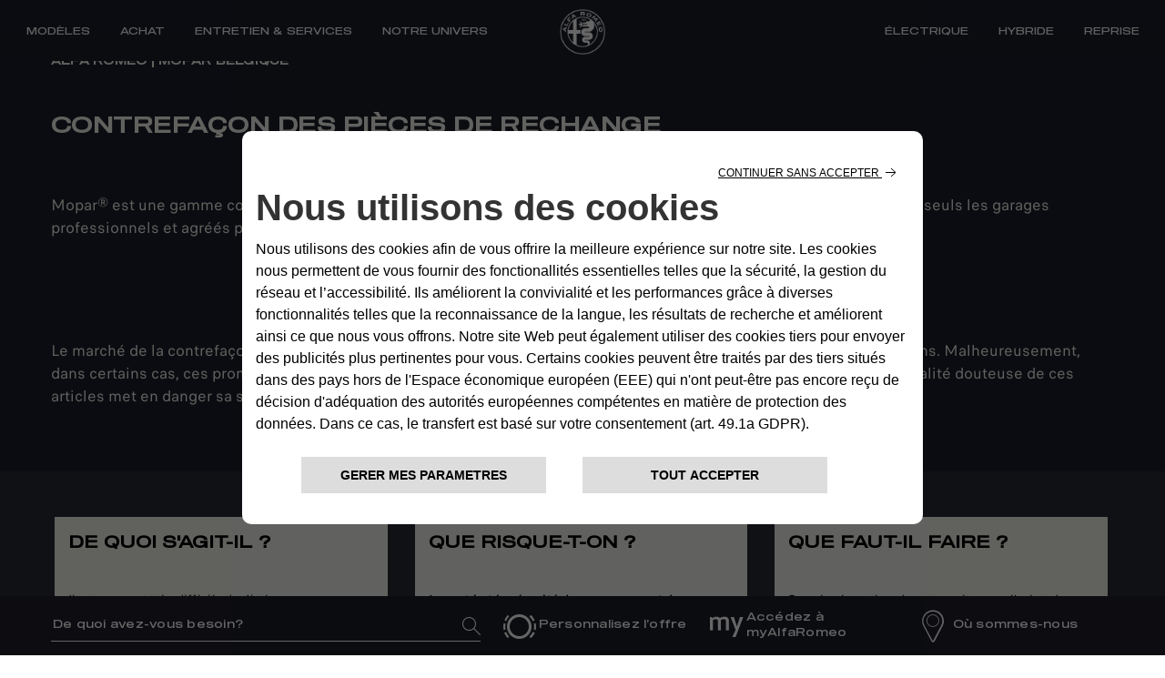

--- FILE ---
content_type: text/html;charset=utf-8
request_url: https://www.alfaromeo.lu/mopar/pieces-de-rechange/contrefacon-pieces-rechange
body_size: 67736
content:


<!DOCTYPE html>
<html lang="fr">
    <head>
<meta charset="utf-8" content="text/html" http-equiv="content-type"/>
      
<meta http-equiv="X-UA-Compatible" content="IE=edge"/>
<meta name="viewport" content="width=device-width, initial-scale=1.0"/>
<!--meta name="theme-color" content="#ad0c33"-->
<meta name="format-detection" content="telephone=no"/>

<meta property="og:type" content="website"/>






<meta name="keywords"/>
<meta name="description" content="Mopar® est le Partenaire Officiel Après-Vente de Fiat et vous offre une gamme complète de pièces de rechange originales."/>
<meta property="og:title" content="Contrefaçon des pièces de rechange | Pièces d&#39;origine Alfa Romeo | Mopar Belgique"/>
<meta property="og:description" content="Mopar® est le Partenaire Officiel Après-Vente de Fiat et vous offre une gamme complète de pièces de rechange originales."/>

 

  





<meta name="twitter:title" content="Contrefaçon des pièces de rechange | Pièces d&#39;origine Alfa Romeo | Mopar Belgique"/>
<meta name="twitter:description" content="Mopar® est le Partenaire Officiel Après-Vente de Fiat et vous offre une gamme complète de pièces de rechange originales."/>  

 
<link rel="canonical" href="https://www.alfaromeo.lu/mopar/pieces-de-rechange/contrefacon-pieces-rechange"/> 



<meta property="og:url" content="https://www.alfaromeo.lu/mopar/pieces-de-rechange/contrefacon-pieces-rechange"/>
<title>Contrefaçon des pièces de rechange | Pièces d&#39;origine Alfa Romeo | Mopar Belgique</title>


    
<link rel="stylesheet" href="/content/dam/moc/style/alfaromeo/core-header-footer.css"/>







    
    
<link rel="stylesheet" href="/etc.clientlibs/moc/clientlibs/alfaromeoclientlibs.min.42d9fae2efcce36aaaf575a4291515a4.css" type="text/css">



    




<link rel="stylesheet" href="https://maxcdn.bootstrapcdn.com/font-awesome/4.7.0/css/font-awesome.min.css"/>
<style>
    .gdpr-cookie-recall-link {
        display: none !important;
    }
</style>
<link rel="stylesheet" type="text/css" href="https://cookielaw.emea.fcagroup.com/CookieLawProduct/resources/generatecss?key=1561"/></link>





    
<script src="/etc.clientlibs/moc/clientlibs/head.min.js"></script>



<script>
    $.curCSS = function (element, attrib, val) {
        $(element).css(attrib, val);
    };
</script>

<script type="text/javascript" src="https://cookielaw.emea.fcagroup.com/CookieLawProduct/resources/generatejs?key=1561"></script>

<!-- captcha -->
<script src="https://www.google.com/recaptcha/api.js?" async defer></script>






<!-- /* Added the google api key configuration */ -->

	
	


	

<script src="https://maps.googleapis.com/maps/api/js?key=AIzaSyDA-4jtF8XCaHeKP-u_MWdda_hynf4sahg&libraries=places&language=fr" type="text/javascript"></script>

<script>var cartool_models = {
        "models":[

        
        

{
  "logisticCode": "9660",
  "projectCode": "KID",
  "commercialCode": "627",
  "description": "Alfa Junior",
  "saleDescription": "Junior",
  "accessoriesModelName": "Alfa Junior",
  "afterSaleDescription": "",
  "start": 2024,
  "end": null,
  "dataAdobe": "Junior",
  "sset_code": "",
  "gsaAccessoriesURL":"junior",
  "extension": {
  	"heroModelId": "Junior",
  	
	"startYear": "2024",
	
	
    "image": "/content/dam/moc/alfa-romeo/car_tool/desktop/ar_junior.png",
    "uconnectsupported": false,
    "uconnectvideo": "",
    "serviceConnected": "",
    "yourCarAccessoriesImage": "",
    "yourCarPartsTipsImage": "",
    "partsAndTipsImage": "",
    "classic-line":{
        "brake-pads":false,
        "brake-discs":false,
        "air-cleaners":false,
        "air-filters":false,
        "passenger-compartments-filters":false,
        "diesel-filters":false,
        "timing":false
    },
    "newVehicleButton": {
		"enable": false,
		"label": "",
		"vehicleAge": 1
	},
	"oldVehicleButton": {
		"enable": false,
		"label": "",
		"vehicleAge": 1,
		"year": 0
	},
    "yourCarPremium":{
        "data_minwidth1280px" : "",
        "data_minwidth1024px" : "",
        "data_minwidth768px" : "",
        "data_minwidth0px" : ""
    },
    "yourCarPremiumJeep": {
        "data_minwidth1280px": "",
        "data_minwidth1024px": "",
        "data_minwidth768px": "",
        "data_minwidth0px": ""
    },
    "assistancePremium":{
        "data_minwidth1280px" : "",
        "data_minwidth1024px" : "",
        "data_minwidth768px" : "",
        "data_minwidth0px" : ""
    },
    "assistancePremiumJeep": {
        "data_minwidth1280px": "",
        "data_minwidth1024px": "",
        "data_minwidth768px": "",
        "data_minwidth0px": ""
    },
    "passionPremium":{
        "data_minwidth1280px" : "",
        "data_minwidth1024px" : "",
        "data_minwidth768px" : "",
        "data_minwidth0px" : "",
        "accessory":{
            "data_minwidth768px" : "",
            "data_minwidth0px" : "",
            "title": "",
            "subtitle": ""
        },
        "merchandising":{
            "data_minwidth768px" : "",
            "data_minwidth0px" : "",
            "title": "",
            "subtitle": ""
        }
    },
    "passionPremiumJeep": {
            "data_minwidth1280px": "",
            "data_minwidth1024px": "",
            "data_minwidth768px": "",
            "data_minwidth0px": "",
            "box1": {
               "data_minwidth768px": "",
               "data_minwidth0px": "",
               "title": "",
               "subtitle": "",
               "category":""
            },
            "box2": {
               "data_minwidth768px": "",
               "data_minwidth0px": "",
               "title": "",
               "subtitle": "",
               "category":""
            },
            "box3": {
               "data_minwidth768px": "",
               "data_minwidth0px": "",
               "title": "",
               "subtitle": "",
               "category":""
            },
            "box4": {
               "data_minwidth768px": "",
               "data_minwidth0px": "",
               "title": "",
               "subtitle": "",
               "category":""
            }
    },
    "businessPremium":{
        "data_minwidth1280px" : "",
        "data_minwidth1024px" : "",
        "data_minwidth768px" : "",
        "data_minwidth0px" : ""
    },
    "businessPremiumJeep": {
        "data_minwidth1280px": "",
        "data_minwidth1024px": "",
        "data_minwidth768px": "",
        "data_minwidth0px": ""
    }
    
    ,"accessoriesMerchSliderImages":[
    	
    ],
    "brandWorldImage":{
	    "title":"",
	    "subtitle":"",
	    "xs":"",
	    "sm":"",
	    "md":"",
	    "lg":""
	}
  }
}
        ,
    

        
        

{
  "logisticCode": "630",
  "projectCode": "6300D",
  "commercialCode": "6300D",
  "description": "Stelvio",
  "saleDescription": "Stelvio",
  "accessoriesModelName": "Stelvio",
  "afterSaleDescription": "Stelvio ",
  "start": 2017,
  "end": null,
  "dataAdobe": "stelvio",
  "sset_code": "STELVIO",
  "gsaAccessoriesURL":"stelvio",
  "extension": {
  	"heroModelId": "STELVIO-REG",
  	
	"startYear": "2017",
	
	
    "image": "/content/dam/moc/alfa-romeo/car_tool/desktop/stelvio23.png",
    "uconnectsupported": true,
    "uconnectvideo": "G1dXmP1YSHE",
    "serviceConnected": "",
    "yourCarAccessoriesImage": "",
    "yourCarPartsTipsImage": "",
    "partsAndTipsImage": "",
    "classic-line":{
        "brake-pads":false,
        "brake-discs":false,
        "air-cleaners":false,
        "air-filters":false,
        "passenger-compartments-filters":false,
        "diesel-filters":false,
        "timing":false
    },
    "newVehicleButton": {
		"enable": true,
		"label": "In attesa immatricolazione",
		"vehicleAge": 2
	},
	"oldVehicleButton": {
		"enable": false,
		"label": "",
		"vehicleAge": 1,
		"year": 0
	},
    "yourCarPremium":{
        "data_minwidth1280px" : "\/content\/dam\/moc\/alfa\u002Dromeo\/homepage\/your_car\/desktop\/your\u002Dcar_STELVIO.jpg.transform\/resize\u002D1920\/img.jpg",
        "data_minwidth1024px" : "\/content\/dam\/moc\/alfa\u002Dromeo\/homepage\/your_car\/medium\/your\u002Dcar_stelvio.png",
        "data_minwidth768px" : "\/content\/dam\/moc\/alfa\u002Dromeo\/homepage\/your_car\/small\/your\u002Dcar_stelvio.jpg.transform\/resize\u002D1240\/img.jpg",
        "data_minwidth0px" : "\/content\/dam\/moc\/alfa\u002Dromeo\/homepage\/your_car\/mobile\/your\u002Dcar_stelvio.png"
    },
    "yourCarPremiumJeep": {
        "data_minwidth1280px": "",
        "data_minwidth1024px": "",
        "data_minwidth768px": "",
        "data_minwidth0px": ""
    },
    "assistancePremium":{
        "data_minwidth1280px" : "\/content\/dam\/moc\/alfa\u002Dromeo\/homepage\/assistance\/desktop\/ASSISTENZA_stelvio.jpg.transform\/resize\u002D1920\/img.jpg",
        "data_minwidth1024px" : "\/content\/dam\/moc\/alfa\u002Dromeo\/homepage\/assistance\/medium\/assistenza_stelvio.png",
        "data_minwidth768px" : "\/content\/dam\/moc\/alfa\u002Dromeo\/homepage\/assistance\/small\/assistenza_STELVIO.jpg.transform\/resize\u002D1024\/img.jpg",
        "data_minwidth0px" : "\/content\/dam\/moc\/alfa\u002Dromeo\/homepage\/assistance\/mobile\/ASSISTENZA_STELVIO.png"
    },
    "assistancePremiumJeep": {
        "data_minwidth1280px": "",
        "data_minwidth1024px": "",
        "data_minwidth768px": "",
        "data_minwidth0px": ""
    },
    "passionPremium":{
        "data_minwidth1280px" : "\/content\/dam\/moc\/alfa\u002Dromeo\/homepage\/passioni\/desktop\/Default.png",
        "data_minwidth1024px" : "\/content\/dam\/moc\/alfa\u002Dromeo\/homepage\/passioni\/medium\/Default.png",
        "data_minwidth768px" : "\/content\/dam\/moc\/alfa\u002Dromeo\/homepage\/passioni\/small\/Default.png",
        "data_minwidth0px" : "\/content\/dam\/moc\/alfa\u002Dromeo\/homepage\/passioni\/mobile\/Default.png",
        "accessory":{
            "data_minwidth768px" : "\/content\/dam\/moc\/alfa\u002Dromeo\/homepage\/passioni\/desktop\/box\/CALOTTE_SPECCHI_ROSSE_270x140.jpg.transform\/resize\u002D270\/img.jpg",
            "data_minwidth0px" : "\/content\/dam\/moc\/alfa\u002Dromeo\/homepage\/passioni\/desktop\/box\/CALOTTE_SPECCHI_ROSSE_580x230.jpg.transform\/resize\u002D370\/img.jpg",
            "title": "",
            "subtitle": ""
        },
        "merchandising":{
            "data_minwidth768px" : "\/content\/dam\/moc\/alfa\u002Dromeo\/homepage\/passioni\/desktop\/box\/COVER_CHIAVE_ROSSA_270x140.jpg.transform\/resize\u002D270\/img.jpg",
            "data_minwidth0px" : "\/content\/dam\/moc\/alfa\u002Dromeo\/homepage\/passioni\/desktop\/box\/COVER_CHIAVE_ROSSA_580x230.jpg.transform\/resize\u002D370\/img.jpg",
            "title": "",
            "subtitle": ""
        }
    },
    "passionPremiumJeep": {
            "data_minwidth1280px": "",
            "data_minwidth1024px": "",
            "data_minwidth768px": "",
            "data_minwidth0px": "",
            "box1": {
               "data_minwidth768px": "",
               "data_minwidth0px": "",
               "title": "",
               "subtitle": "",
               "category":""
            },
            "box2": {
               "data_minwidth768px": "",
               "data_minwidth0px": "",
               "title": "",
               "subtitle": "",
               "category":""
            },
            "box3": {
               "data_minwidth768px": "",
               "data_minwidth0px": "",
               "title": "",
               "subtitle": "",
               "category":""
            },
            "box4": {
               "data_minwidth768px": "",
               "data_minwidth0px": "",
               "title": "",
               "subtitle": "",
               "category":""
            }
    },
    "businessPremium":{
        "data_minwidth1280px" : "\/content\/dam\/moc\/alfa\u002Dromeo\/homepage\/business_customer\/desktop\/business_customer_background.png",
        "data_minwidth1024px" : "\/content\/dam\/moc\/alfa\u002Dromeo\/homepage\/business_customer\/medium\/business_customer_background.png",
        "data_minwidth768px" : "\/content\/dam\/moc\/alfa\u002Dromeo\/homepage\/business_customer\/small\/business_customer_background.png",
        "data_minwidth0px" : "\/content\/dam\/moc\/alfa\u002Dromeo\/homepage\/business_customer\/mobile\/business_customer_background.png"
    },
    "businessPremiumJeep": {
        "data_minwidth1280px": "",
        "data_minwidth1024px": "",
        "data_minwidth768px": "",
        "data_minwidth0px": ""
    }
    
    ,"accessoriesCatalog": "http:\/\/mopar\u002Doriginal\u002Daccessories.satiz.it\/stelvio\/it\/"
    
    ,"accessoriesMerchSliderImages":[
    	                 
	         {
	         	
	            "xs":"/content/dam/moc/alfa-romeo/private-area/accessori/header/small/stelvio-mobile.png",
	            "sm":"/content/dam/moc/alfa-romeo/private-area/accessori/header/small/stelvio-mobile.png",
	            "md":"/content/dam/moc/alfa-romeo/private-area/accessori/header/desktop/stelvio.png",
	            "lg":"/content/dam/moc/alfa-romeo/private-area/accessori/header/desktop/stelvio.png"
	        }
	        
		
    ],
    "brandWorldImage":{
	    "title":"",
	    "subtitle":"",
	    "xs":"",
	    "sm":"",
	    "md":"",
	    "lg":""
	}
  }
}
        ,
    

        
        

{
  "logisticCode": "620",
  "projectCode": "620R",
  "commercialCode": "620R",
  "description": "Giulia",
  "saleDescription": "Giulia",
  "accessoriesModelName": "Giulia",
  "afterSaleDescription": "Giulia",
  "start": 2016,
  "end": null,
  "dataAdobe": "giulia-regular",
  "sset_code": "GIULIA",
  "gsaAccessoriesURL":"giulia",
  "extension": {
  	"heroModelId": "GIULIA-REG",
  	
	"startYear": "2016",
	
	
    "image": "/content/dam/moc/alfa-romeo/car_tool/desktop/giulia23.png",
    "uconnectsupported": true,
    "uconnectvideo": "G1dXmP1YSHE",
    "serviceConnected": "",
    "yourCarAccessoriesImage": "",
    "yourCarPartsTipsImage": "",
    "partsAndTipsImage": "",
    "classic-line":{
        "brake-pads":false,
        "brake-discs":false,
        "air-cleaners":false,
        "air-filters":false,
        "passenger-compartments-filters":false,
        "diesel-filters":false,
        "timing":false
    },
    "newVehicleButton": {
		"enable": true,
		"label": "In attesa immatricolazione",
		"vehicleAge": 2
	},
	"oldVehicleButton": {
		"enable": false,
		"label": "",
		"vehicleAge": 1,
		"year": 0
	},
    "yourCarPremium":{
        "data_minwidth1280px" : "\/content\/dam\/moc\/alfa\u002Dromeo\/homepage\/your_car\/desktop\/your_car_giulia.png",
        "data_minwidth1024px" : "\/content\/dam\/moc\/alfa\u002Dromeo\/homepage\/your_car\/medium\/your\u002Dcar__giulia_02.png",
        "data_minwidth768px" : "\/content\/dam\/moc\/alfa\u002Dromeo\/homepage\/your_car\/small\/your\u002Dcar_giulia_02.png",
        "data_minwidth0px" : "\/content\/dam\/moc\/alfa\u002Dromeo\/homepage\/your_car\/mobile\/your\u002Dmobile_giulia_02.png"
    },
    "yourCarPremiumJeep": {
        "data_minwidth1280px": "",
        "data_minwidth1024px": "",
        "data_minwidth768px": "",
        "data_minwidth0px": ""
    },
    "assistancePremium":{
        "data_minwidth1280px" : "\/content\/dam\/moc\/alfa\u002Dromeo\/homepage\/assistance\/desktop\/ASSISTENZA_giulia.jpg.transform\/resize\u002D1920\/img.jpg",
        "data_minwidth1024px" : "\/content\/dam\/moc\/alfa\u002Dromeo\/homepage\/assistance\/medium\/assistenza_medium_giulia.png",
        "data_minwidth768px" : "\/content\/dam\/moc\/alfa\u002Dromeo\/homepage\/assistance\/small\/assistenza_GIULIA.jpg.transform\/resize\u002D1024\/img.jpg",
        "data_minwidth0px" : "\/content\/dam\/moc\/alfa\u002Dromeo\/homepage\/assistance\/mobile\/ASSISTENZA_GIULIA.png"
    },
    "assistancePremiumJeep": {
        "data_minwidth1280px": "",
        "data_minwidth1024px": "",
        "data_minwidth768px": "",
        "data_minwidth0px": ""
    },
    "passionPremium":{
        "data_minwidth1280px" : "\/content\/dam\/moc\/alfa\u002Dromeo\/homepage\/passioni\/desktop\/Default.png",
        "data_minwidth1024px" : "\/content\/dam\/moc\/alfa\u002Dromeo\/homepage\/passioni\/medium\/Default.png",
        "data_minwidth768px" : "\/content\/dam\/moc\/alfa\u002Dromeo\/homepage\/passioni\/small\/Default.png",
        "data_minwidth0px" : "\/content\/dam\/moc\/alfa\u002Dromeo\/homepage\/passioni\/mobile\/Default.png",
        "accessory":{
            "data_minwidth768px" : "\/content\/dam\/moc\/alfa\u002Dromeo\/homepage\/passioni\/desktop\/box\/CALOTTE_SPECCHI_ROSSE_270x140.jpg.transform\/resize\u002D270\/img.jpg",
            "data_minwidth0px" : "\/content\/dam\/moc\/alfa\u002Dromeo\/homepage\/passioni\/desktop\/box\/CALOTTE_SPECCHI_ROSSE_580x230.jpg.transform\/resize\u002D370\/img.jpg",
            "title": "",
            "subtitle": ""
        },
        "merchandising":{
            "data_minwidth768px" : "\/content\/dam\/moc\/alfa\u002Dromeo\/homepage\/passioni\/desktop\/box\/COVER_CHIAVE_ROSSA_270x140.jpg.transform\/resize\u002D270\/img.jpg",
            "data_minwidth0px" : "\/content\/dam\/moc\/alfa\u002Dromeo\/homepage\/passioni\/desktop\/box\/COVER_CHIAVE_ROSSA_580x230.jpg.transform\/resize\u002D370\/img.jpg",
            "title": "",
            "subtitle": ""
        }
    },
    "passionPremiumJeep": {
            "data_minwidth1280px": "",
            "data_minwidth1024px": "",
            "data_minwidth768px": "",
            "data_minwidth0px": "",
            "box1": {
               "data_minwidth768px": "",
               "data_minwidth0px": "",
               "title": "",
               "subtitle": "",
               "category":""
            },
            "box2": {
               "data_minwidth768px": "",
               "data_minwidth0px": "",
               "title": "",
               "subtitle": "",
               "category":""
            },
            "box3": {
               "data_minwidth768px": "",
               "data_minwidth0px": "",
               "title": "",
               "subtitle": "",
               "category":""
            },
            "box4": {
               "data_minwidth768px": "",
               "data_minwidth0px": "",
               "title": "",
               "subtitle": "",
               "category":""
            }
    },
    "businessPremium":{
        "data_minwidth1280px" : "\/content\/dam\/moc\/alfa\u002Dromeo\/homepage\/business_customer\/desktop\/business_customer_background.png",
        "data_minwidth1024px" : "\/content\/dam\/moc\/alfa\u002Dromeo\/homepage\/business_customer\/medium\/business_customer_background.png",
        "data_minwidth768px" : "\/content\/dam\/moc\/alfa\u002Dromeo\/homepage\/business_customer\/small\/business_customer_background.png",
        "data_minwidth0px" : "\/content\/dam\/moc\/alfa\u002Dromeo\/homepage\/business_customer\/mobile\/business_customer_background.png"
    },
    "businessPremiumJeep": {
        "data_minwidth1280px": "",
        "data_minwidth1024px": "",
        "data_minwidth768px": "",
        "data_minwidth0px": ""
    }
    
    ,"accessoriesCatalog": "http:\/\/mopar\u002Doriginal\u002Daccessories.satiz.it\/giulia\/it\/"
    
    ,"accessoriesMerchSliderImages":[
    	                 
	         {
	         	
	            "xs":"/content/dam/moc/alfa-romeo/private-area/accessori/header/mobile/giulia.png",
	            "sm":"/content/dam/moc/alfa-romeo/private-area/accessori/header/small/giulia.png",
	            "md":"/content/dam/moc/alfa-romeo/private-area/accessori/header/desktop/giulia.png",
	            "lg":"/content/dam/moc/alfa-romeo/private-area/accessori/header/desktop/giulia.png"
	        }
	        
		
    ],
    "brandWorldImage":{
	    "title":"",
	    "subtitle":"",
	    "xs":"",
	    "sm":"",
	    "md":"",
	    "lg":""
	}
  }
}
        ,
    

        
        

{
  "logisticCode": "622",
  "projectCode": "622B",
  "commercialCode": "622B",
  "description": "Tonale",
  "saleDescription": "Tonale",
  "accessoriesModelName": "Tonale",
  "afterSaleDescription": "",
  "start": 2022,
  "end": null,
  "dataAdobe": "tonale",
  "sset_code": "",
  "gsaAccessoriesURL":"tonale",
  "extension": {
  	"heroModelId": "Tonale",
  	
	"startYear": "2022",
	
	
    "image": "/content/dam/moc/alfa-romeo/car_tool/desktop/tonale23.png",
    "uconnectsupported": false,
    "uconnectvideo": "",
    "serviceConnected": "",
    "yourCarAccessoriesImage": "",
    "yourCarPartsTipsImage": "",
    "partsAndTipsImage": "",
    "classic-line":{
        "brake-pads":false,
        "brake-discs":false,
        "air-cleaners":false,
        "air-filters":false,
        "passenger-compartments-filters":false,
        "diesel-filters":false,
        "timing":false
    },
    "newVehicleButton": {
		"enable": true,
		"label": "In attesa immatricolazione",
		"vehicleAge": 2
	},
	"oldVehicleButton": {
		"enable": false,
		"label": "",
		"vehicleAge": 1,
		"year": 0
	},
    "yourCarPremium":{
        "data_minwidth1280px" : "\/content\/dam\/moc\/alfa\u002Dromeo\/homepage\/your_car\/desktop\/your\u002Dcar_STELVIO.jpg.transform\/resize\u002D1920\/img.jpg",
        "data_minwidth1024px" : "\/content\/dam\/moc\/alfa\u002Dromeo\/homepage\/your_car\/medium\/your\u002Dcar_stelvio.png",
        "data_minwidth768px" : "\/content\/dam\/moc\/alfa\u002Dromeo\/homepage\/your_car\/small\/your\u002Dcar_stelvio.jpg.transform\/resize\u002D1240\/img.jpg",
        "data_minwidth0px" : "\/content\/dam\/moc\/alfa\u002Dromeo\/homepage\/your_car\/mobile\/your\u002Dcar_stelvio.png"
    },
    "yourCarPremiumJeep": {
        "data_minwidth1280px": "",
        "data_minwidth1024px": "",
        "data_minwidth768px": "",
        "data_minwidth0px": ""
    },
    "assistancePremium":{
        "data_minwidth1280px" : "",
        "data_minwidth1024px" : "",
        "data_minwidth768px" : "",
        "data_minwidth0px" : ""
    },
    "assistancePremiumJeep": {
        "data_minwidth1280px": "",
        "data_minwidth1024px": "",
        "data_minwidth768px": "",
        "data_minwidth0px": ""
    },
    "passionPremium":{
        "data_minwidth1280px" : "\/content\/dam\/moc\/alfa\u002Dromeo\/homepage\/passioni\/desktop\/Default.png",
        "data_minwidth1024px" : "\/content\/dam\/moc\/alfa\u002Dromeo\/homepage\/passioni\/medium\/Default.png",
        "data_minwidth768px" : "\/content\/dam\/moc\/alfa\u002Dromeo\/homepage\/passioni\/small\/Default.png",
        "data_minwidth0px" : "\/content\/dam\/moc\/alfa\u002Dromeo\/homepage\/passioni\/mobile\/Default.png",
        "accessory":{
            "data_minwidth768px" : "\/content\/dam\/moc\/alfa\u002Dromeo\/homepage\/passioni\/desktop\/box\/CALOTTE_SPECCHI_ROSSE_270x140.jpg.transform\/resize\u002D270\/img.jpg",
            "data_minwidth0px" : "\/content\/dam\/moc\/alfa\u002Dromeo\/homepage\/passioni\/desktop\/box\/CALOTTE_SPECCHI_ROSSE_580x230.jpg.transform\/resize\u002D370\/img.jpg",
            "title": "",
            "subtitle": ""
        },
        "merchandising":{
            "data_minwidth768px" : "\/content\/dam\/moc\/alfa\u002Dromeo\/homepage\/passioni\/desktop\/box\/COVER_CHIAVE_ROSSA_270x140.jpg.transform\/resize\u002D270\/img.jpg",
            "data_minwidth0px" : "\/content\/dam\/moc\/alfa\u002Dromeo\/homepage\/passioni\/desktop\/box\/COVER_CHIAVE_ROSSA_580x230.jpg.transform\/resize\u002D370\/img.jpg",
            "title": "",
            "subtitle": ""
        }
    },
    "passionPremiumJeep": {
            "data_minwidth1280px": "",
            "data_minwidth1024px": "",
            "data_minwidth768px": "",
            "data_minwidth0px": "",
            "box1": {
               "data_minwidth768px": "",
               "data_minwidth0px": "",
               "title": "",
               "subtitle": "",
               "category":""
            },
            "box2": {
               "data_minwidth768px": "",
               "data_minwidth0px": "",
               "title": "",
               "subtitle": "",
               "category":""
            },
            "box3": {
               "data_minwidth768px": "",
               "data_minwidth0px": "",
               "title": "",
               "subtitle": "",
               "category":""
            },
            "box4": {
               "data_minwidth768px": "",
               "data_minwidth0px": "",
               "title": "",
               "subtitle": "",
               "category":""
            }
    },
    "businessPremium":{
        "data_minwidth1280px" : "\/content\/dam\/moc\/alfa\u002Dromeo\/homepage\/business_customer\/desktop\/business_customer_background.png",
        "data_minwidth1024px" : "\/content\/dam\/moc\/alfa\u002Dromeo\/homepage\/business_customer\/medium\/business_customer_background.png",
        "data_minwidth768px" : "\/content\/dam\/moc\/alfa\u002Dromeo\/homepage\/business_customer\/small\/business_customer_background.png",
        "data_minwidth0px" : "\/content\/dam\/moc\/alfa\u002Dromeo\/homepage\/business_customer\/mobile\/business_customer_background.png"
    },
    "businessPremiumJeep": {
        "data_minwidth1280px": "",
        "data_minwidth1024px": "",
        "data_minwidth768px": "",
        "data_minwidth0px": ""
    }
    
    ,"accessoriesCatalog": "https:\/\/mopar.satiztpm.it\/tonale\/1000\/5"
    
    ,"accessoriesMerchSliderImages":[
    	
    ],
    "brandWorldImage":{
	    "title":"",
	    "subtitle":"",
	    "xs":"",
	    "sm":"",
	    "md":"",
	    "lg":""
	}
  }
}
        
    




]
};</script>
<script>var service_configurator_families = [
	
	        
	        
{
  "code": "ME1",
  "name": "EASY CARE",
  "abstract_text": "Économisez sur le prix de l’entretien périodique.",
  "weight": 2,
  "category": "main",
  "pdfLink":"",
  "editorialLink":{
      "url":"",
      "target":"_self"
  },
  "modal": {
    "htmlcontent": "Avec le programme Easy Care vous pouvez \x26eacute;conomiser jusqu\x26rsquo;\x26agrave; 10% sur l\x26rsquo;entretien p\x26eacute;riodique de votre v\x26eacute;hicule et vous \x26ecirc;tes prot\x26eacute;g\x26eacute; contre des augmentations de prix des pi\x26egrave;ces et main\u002Dd\x26rsquo;oeuvre.\x26nbsp;<br \/><br \/>Une formule adapt\x26eacute;e \x26agrave; vos besoins: ce programme d\x26rsquo;entretien est valable jusqu\x26rsquo;\x26agrave; 5 ans et avec diff\x26eacute;rentes options de kilom\x26eacute;trage.\x26nbsp;<br \/><br \/><br \/><strong>Services inclus<br \/><\/strong><br \/><ul><li>Entretien p\x26eacute;riodique<\/li><li>Pi\x26egrave;ces d\x26eacute;tach\x26eacute;es d\x26rsquo;origine<\/li><li>Fluides<\/li><li>Main d\x26rsquo;\x26oelig;uvre qualifi\x26eacute;e<\/li><li>Couverture europ\x26eacute;enne<\/li><li>Check\u002Dup<\/li><li>Mise \x26agrave; jour logicielle<\/li><\/ul>",
    "duration": "5 ans                                                              ",
    "maximum": "200.000 km",
    "brochure": "\/content\/dam\/moc\/common\/be\/fr\/PREMIUM_MVP_Flyers_FR_EasyCare.pdf",
    "termsAndConditionsContent": "",
    "commercialLogoImage":"",
    "hidesimilarproduct": false
  },
  "tail": {
    "htmlcontent": "<em>\x26Eacute;conomisez sur le prix de l\x26rsquo;entretien p\x26eacute;riodique.<\/em>",
    "image-min768": "/content/dam/moc/common/mopar-vehicle-protection-prova-gar-man/desktop/mopa_logo.jpg",
    "image-min0": "/content/dam/moc/common/mopar-vehicle-protection-prova-gar-man/mobile/mopar_logo_mobile.jpg",
    "altimage": ""
  },
  "slider": {
    "show": true,
    "desktopImg": "/content/dam/moc/fiat/area-privata/garanzia-e-manutenzione/desktop/garanzia_manutenzione_02.jpg",
    "mobileImg": "/content/dam/moc/fiat/area-privata/garanzia-e-manutenzione/mobile/garanzia_manutenzione_02.jpg"
  }
}
	        ,
	    
	
	        
	        
{
  "code": "T96",
  "name": "ESSENTIAL CARE",
  "abstract_text": "Avec MOPAR® VEHICLE PROTECTION Essential Care votre véhicule reste en pleine forme et vous vous déplacez l’esprit tranquille.",
  "weight": 3,
  "category": "ext_main",
  "pdfLink":"",
  "editorialLink":{
      "url":"",
      "target":"_self"
  },
  "modal": {
    "htmlcontent": "Avec MOPAR\x26reg; VEHICLE PROTECTION Essential Care votre v\x26eacute;hicule reste en pleine forme et vous vous d\x26eacute;placez l\x26rsquo;esprit tranquille. <br \/><br \/><strong>Services inclus:<\/strong><br \/><br \/>\x26bull; 12 mois d\x26rsquo;assistance routi\x26egrave;re valable dans toute l\x26rsquo;Europe.<br \/>\x26bull; Un check\u002Dup de votre voiture sur 20 points de contr\x26ocirc;le essentiels.<br \/>\x26bull; Des remises pour votre prochain entretien sur diff\x26eacute;rentes pi\x26egrave;ces.<br \/>\x26bull; Une remise sur notre gamme d\x26rsquo;accessoires d\x26rsquo;origine.",
    "duration": "8 ans  ",
    "maximum": "\u002D",
    "brochure": "\/content\/dam\/moc\/common\/be\/fr\/PREMIUM_MVP_Flyers_FR_EssentialCare.pdf",
    "termsAndConditionsContent": "",
    "commercialLogoImage":"",
    "hidesimilarproduct": false
  },
  "tail": {
    "htmlcontent": "<em>Avec MOPAR\x26reg; VEHICLE PROTECTION Essential Care votre v\x26eacute;hicule reste en pleine forme et vous vous d\x26eacute;placez l\x26rsquo;esprit tranquille.<\/em>",
    "image-min768": "/content/dam/moc/common/mopar-vehicle-protection-prova-gar-man/desktop/mopa_logo.jpg",
    "image-min0": "/content/dam/moc/common/mopar-vehicle-protection-prova-gar-man/mobile/mopar_logo_mobile.jpg",
    "altimage": ""
  },
  "slider": {
    "show": true,
    "desktopImg": "/content/dam/moc/fiat/area-privata/garanzia-e-manutenzione/desktop/garanzia_manutenzione_02.jpg",
    "mobileImg": "/content/dam/moc/fiat/area-privata/garanzia-e-manutenzione/mobile/garanzia_manutenzione_02.jpg"
  }
}
	        ,
	    
	
	        
	        
{
  "code": "EDE",
  "name": "MAXIMUM CARE",
  "abstract_text": "Notre extension de garantie pour les composants mécaniques et électriques de votre voiture.",
  "weight": 2,
  "category": "war",
  "pdfLink":"",
  "editorialLink":{
      "url":"",
      "target":"_self"
  },
  "modal": {
    "htmlcontent": "<p>Une extension de garantie con\x26ccedil;ue pour couvrir les composants m\x26eacute;caniques et \x26eacute;lectriques en cas de r\x26eacute;parations impr\x26eacute;vues. Con\x26ccedil;ue pour compl\x26eacute;ter la garantie d\x26rsquo;usine. La tranquillit\x26eacute; d\x26rsquo;esprit sur la route \x26agrave; 100%, o\x26ugrave; que vous alliez. <br \/> Une formule adapt\x26eacute;e \x26agrave; vos besoins. Vous offre une totale tranquillit\x26eacute; d\x26rsquo;esprit pendant la dur\x26eacute;e de <br \/> couverture au meilleur rapport qualit\x26eacute;\/prix.<\/p><p>\x26nbsp;<\/p><p><strong>Couverture<br \/><br \/><\/strong><\/p><p>Moteur | Bo\x26icirc;te de vitesses | Transmission | Syst\x26egrave;me de refroidissement et syst\x26egrave;me d\x26rsquo;alimentation en carburant | Direction | Syst\x26egrave;me de climatisation | Composants \x26eacute;lectriques | Circuit \x26eacute;lectrique | Suspensions | Composants \x26eacute;lectroniques | Freins | Syst\x26egrave;mes de s\x26eacute;curit\x26eacute; | Instrumentation de bord<br \/><br \/><\/p><p><strong>Services inclus<br \/><br \/> <\/strong><\/p><ul><li>Garantie Maximum<\/li><li>Assistance routi\x26egrave;re<\/li><li>Pi\x26egrave;ces d\x26rsquo;Origine<\/li><li>Main d\x26rsquo;\x26oelig;uvre qualifi\x26eacute;e<\/li><\/ul>",
    "duration": "3 ans ",
    "maximum": "200.000 km",
    "brochure": "\/content\/dam\/moc\/common\/be\/fr\/PREMIUM_MVP_Flyers_FR_MaximumCare.pdf",
    "termsAndConditionsContent": "",
    "commercialLogoImage":"",
    "hidesimilarproduct": false
  },
  "tail": {
    "htmlcontent": "<p><em>Notre extension de garantie pour les composants m\x26eacute;caniques et \x26eacute;lectriques de votre voiture.<\/em><\/p>",
    "image-min768": "/content/dam/moc/common/mopar-vehicle-protection-prova-gar-man/desktop/mopa_logo.jpg",
    "image-min0": "/content/dam/moc/common/mopar-vehicle-protection-prova-gar-man/mobile/mopar_logo_mobile.jpg",
    "altimage": ""
  },
  "slider": {
    "show": true,
    "desktopImg": "/content/dam/moc/fiat/area-privata/garanzia-e-manutenzione/desktop/garanzia_manutenzione_02.jpg",
    "mobileImg": "/content/dam/moc/fiat/area-privata/garanzia-e-manutenzione/mobile/garanzia_manutenzione_02.jpg"
  }
}
	        ,
	    
	
	        
	        
{
  "code": "T95",
  "name": " ESSENTIAL CARE+",
  "abstract_text": " Avec MOPAR® VEHICLE PROTECTION Essential Care+, vous bénéficiez d’une sérénité à toute épreuve.",
  "weight": 3,
  "category": "ext_main",
  "pdfLink":"",
  "editorialLink":{
      "url":"",
      "target":"_self"
  },
  "modal": {
    "htmlcontent": "Avec MOPAR\x26reg; VEHICLE PROTECTION Essential Care+, vous b\x26eacute;n\x26eacute;ficiez de l\x26rsquo;entretien essentiel de votre v\x26eacute;hicule et d\x26rsquo;une s\x26eacute;r\x26eacute;nit\x26eacute; \x26agrave; toute \x26eacute;preuve.<br \/><br \/><strong>Services inclus:<\/strong><br \/><br \/>\x26bull; La vidange de l\x26rsquo;huile et le remplacement du filtre \x26agrave; huile.<br \/>\x26bull; 12 mois d\x26rsquo;assistance routi\x26egrave;re valable dans toute l\x26rsquo;Europe.<br \/>\x26bull; Des remises pour votre prochain entretien sur diff\x26eacute;rentes pi\x26egrave;ces.<br \/>\x26bull; Une remise sur notre gamme d\x26rsquo;accessoires d\x26rsquo;origine.",
    "duration": "8 ans  ",
    "maximum": "\u002D",
    "brochure": "\/content\/dam\/moc\/common\/be\/fr\/PREMIUM_MVP_Flyers_FR_EssentialCare.pdf",
    "termsAndConditionsContent": "",
    "commercialLogoImage":"",
    "hidesimilarproduct": false
  },
  "tail": {
    "htmlcontent": "<em> Avec MOPAR\x26reg; VEHICLE PROTECTION Essential Care+, vous b\x26eacute;n\x26eacute;ficiez d\x26rsquo;une s\x26eacute;r\x26eacute;nit\x26eacute; \x26agrave; toute \x26eacute;preuve.<\/em>",
    "image-min768": "/content/dam/moc/common/mopar-vehicle-protection-prova-gar-man/desktop/mopa_logo.jpg",
    "image-min0": "/content/dam/moc/common/mopar-vehicle-protection-prova-gar-man/mobile/mopar_logo_mobile.jpg",
    "altimage": ""
  },
  "slider": {
    "show": true,
    "desktopImg": "/content/dam/moc/fiat/area-privata/garanzia-e-manutenzione/desktop/garanzia_manutenzione_02.jpg",
    "mobileImg": "/content/dam/moc/fiat/area-privata/garanzia-e-manutenzione/mobile/garanzia_manutenzione_02.jpg"
  }
}
	        
	    
	
];
</script>
<script>var faqs = [
	
	        
	        
        
        {
        "question":"Que prévoit la garantie de ma nouvelle voiture ?",
        "answer":"Lors de l\x26rsquo;achat, vous b\x26eacute;n\x26eacute;ficiez d\x26rsquo;une garantie valable \x26agrave; partir de la date de livraison de votre voiture, avec kilom\x26eacute;trage illimit\x26eacute;, incluant : <br \/><ul><li>24 mois de garantie constructeur<\/li><li>24 mois de garantie peinture<\/li><li>8 ans de garantie anti\u002Dperforation<\/li><\/ul><br \/>Toutes les conditions et les exclusions sont sp\x26eacute;cifi\x26eacute;es dans le carnet de garantie de votre v\x26eacute;hicule.",
        "id":"Garanzia-faq-1",
        "category":"Garanties",
        "categoryId":"Garanzia-faq",
        "showInTimeline":false
        }
        ,
    

        
        {
        "question":"Comment fonctionne la garantie sur les pièces détachées, les accessoires et les réparations ?",
        "answer":"Toute intervention payante et installation d\x26rsquo;un accessoire aupr\x26egrave;s du R\x26eacute;seau Apr\x26egrave;s\u002Dvente Alfa Romeo est couverte par une garantie de 24 mois, avec kilom\x26eacute;trage illimit\x26eacute; (\x26agrave; l\x26rsquo;exception des pi\x26egrave;ces sujettes \x26agrave; l\x26rsquo;usure). Cette garantie comprend\x26nbsp;:<br \/><ul><li>la r\x26eacute;paration ou le remplacement de la pi\x26egrave;ce d\x26eacute;tach\x26eacute;e ou de l\x26rsquo;accessoire ayant fait l\x26rsquo;objet d\x26rsquo;une intervention pr\x26eacute;c\x26eacute;dente, sur pr\x26eacute;sentation de la documentation fiscale correspondante<\/li><li>le co\x26ucirc;t de main d\x26rsquo;\x26oelig;uvre.<\/li><\/ul><br \/>Tout cela dans n\x26rsquo;importe quel centre du R\x26eacute;seau Apr\x26egrave;s\u002Dvente europ\x26eacute;en.",
        "id":"Garanzia-faq-2",
        "category":"Garanties",
        "categoryId":"Garanzia-faq",
        "showInTimeline":false
        }
        ,
    

        
        {
        "question":"Existe\u002Dt\u002Dil une extension de garantie ?",
        "answer":"Les garanties standard Maximum Care ou Powertrain Care\x26nbsp;offrent une extension de 3 ans sur les principaux composants \x26eacute;lectrom\x26eacute;caniques. <br \/>Si vous optez pour la garantie standard StradaFacendo, son extension peut aller jusqu\x26rsquo;\x26agrave; 6 ans.",
        "id":"Garanzia-faq-3",
        "category":"Garanties",
        "categoryId":"Garanzia-faq",
        "showInTimeline":false
        }
        ,
    

        
        {
        "question":"Les garanties standard sont\u002Delles un prolongement de la garantie constructeur ?",
        "answer":"Non. Les garanties standard couvrent uniquement les pannes des principaux composants \x26eacute;lectrom\x26eacute;caniques du v\x26eacute;hicule. <br \/>Pour en savoir davantage, v\x26eacute;rifiez vos conditions contractuelles.",
        "id":"Garanzia-faq-4",
        "category":"Garanties",
        "categoryId":"Garanzia-faq",
        "showInTimeline":false
        }
        ,
    

        
        {
        "question":"Puis\u002Dje bénéficier des services Mopar® Vehicle Protection ?",
        "answer":"Oui. Si vous poss\x26eacute;dez une voiture Alfa Romeo, vous pouvez b\x26eacute;n\x26eacute;ficier des plans d\x26rsquo;extension de garantie, qui varient en fonction de la dur\x26eacute;e et du kilom\x26eacute;trage.",
        "id":"Garanzia-faq-5",
        "category":"Garanties",
        "categoryId":"Garanzia-faq",
        "showInTimeline":false
        }
        ,
    

        
        {
        "question":"Quels sont la durée et le kilométrage maximum des programmes Mopar® Vehicle Protection ?",
        "answer":"Il existe un large choix de dur\x26eacute;es et de kilom\x26eacute;trages.<br \/>Par exemple, la formule Maximum Care pr\x26eacute;voit plusieurs options en terme de dur\x26eacute;e et de kilom\x26eacute;trage pour r\x26eacute;pondre au plus pr\x26egrave;s des besoins de chacun.<br \/><br \/>Contactez votre R\x26eacute;parateur Agr\x26eacute;\x26eacute; Alfa Romeo pour plus d\x26rsquo;informations sur les avantages, la couverture, les termes et les conditions, ou bien visitez le site\x26nbsp;<a href=\x22http:\/\/www.alfaromeo.lu\x22>www.alfaromeo.lu<\/a>",
        "id":"Garanzia-faq-6",
        "category":"Garanties",
        "categoryId":"Garanzia-faq",
        "showInTimeline":false
        }
        ,
    

        
        {
        "question":"À quel moment puis\u002Dje acheter un plan d’extension de garantie Mopar® Vehicle Protection ?",
        "answer":"\x26Agrave; tout moment avant le 24\x26egrave;me mois de vie de votre voiture.",
        "id":"Garanzia-faq-7",
        "category":"Garanties",
        "categoryId":"Garanzia-faq",
        "showInTimeline":false
        }
        ,
    

        
        {
        "question":"Que comprend un plan Mopar® Vehicle Protection ?",
        "answer":"Sur notre site, vous trouverez les fiches relatives aux plans d\x26rsquo;extension de garantie pour les diff\x26eacute;rentes couvertures pr\x26eacute;vues, la description des familles de composants concern\x26eacute;es ainsi que tous les avantages offerts. Pour plus de d\x26eacute;tails, vous pourrez toujours contacter votre concessionnaire ou un atelier agr\x26eacute;\x26eacute; Alfa Romeo.",
        "id":"Garanzia-faq-8",
        "category":"Garanties",
        "categoryId":"Garanzia-faq",
        "showInTimeline":false
        }
        ,
    

        
        {
        "question":"Les plans Mopar® Vehicle Protection redoublent\u002Dils les services et les couvertures inclus dans la garantie ?",
        "answer":"Non. En revanche, ils permettent d\x26rsquo;en prolonger la validit\x26eacute; au\u002Ddel\x26agrave; des deux premi\x26egrave;res ann\x26eacute;es de garantie de la voiture.",
        "id":"Garanzia-faq-9",
        "category":"Garanties",
        "categoryId":"Garanzia-faq",
        "showInTimeline":false
        }
        ,
    

        
        {
        "question":"Que garantissent les services Mopar® Vehicle Protection ?",
        "answer":"Fiat Chrysler Automobiles et Mopar\x26reg; prennent le meilleur soin possible de vous et de votre voiture, en faisant en sorte que toutes les activit\x26eacute;s sous garantie soient exerc\x26eacute;es conform\x26eacute;ment au Plan d\x26rsquo;Entretien et de Garantie, gr\x26acirc;ce \x26agrave;\x26nbsp;:<br \/><ul><li>des techniciens sp\x26eacute;cialis\x26eacute;s et qualifi\x26eacute;s, directement form\x26eacute;s par Fiat Chrysler Automobiles<\/li><li>l\x26rsquo;utilisation de pi\x26egrave;ces d\x26eacute;tach\x26eacute;es d\x26rsquo;origine<\/li><li>un vaste r\x26eacute;seau europ\x26eacute;en d\x26rsquo;ateliers agr\x26eacute;\x26eacute;s.<\/li><\/ul>",
        "id":"Garanzia-faq-10",
        "category":"Garanties",
        "categoryId":"Garanzia-faq",
        "showInTimeline":false
        }
        ,
    

        
        {
        "question":"Qu’est\u002Dce que c’est que FreeToGo ? \t",
        "answer":"FreeToGo est un programme de services de d\x26eacute;pannage*, valable partout en Europe, qui assure une efficacit\x26eacute; et une fiabilit\x26eacute; maximales en cas d\x26rsquo;impr\x26eacute;vus ou de difficult\x26eacute;s rencontr\x26eacute;es sur la route.<br \/>Si vous poss\x26eacute;dez un v\x26eacute;hicule Fiat, Alfa Romeo, Lancia, Fiat Professional, Jeep\x26reg; ou Abarth, vous pourrez b\x26eacute;n\x26eacute;ficier de ces services, inclus dans la garantie, pendant 2 ans \x26agrave; compter de la date d\x26rsquo;achat. Pour en savoir davantage, <a href=\x22http:\/\/www.mopar.eu\/eu\/fr\/assistance\x22>cliquez ici<\/a>. <br \/><br \/>*Pour plus d\x26rsquo;informations concernant les modalit\x26eacute;s d\x26rsquo;utilisation, les conditions, les limitations et les exclusions, consultez le carnet de garantie.",
        "id":"Garanzia-faq-11",
        "category":"Garanties",
        "categoryId":"Garanzia-faq",
        "showInTimeline":false
        }
        ,
    

        
        {
        "question":"Que prévoit FreeToGo ?",
        "answer":"Vous b\x26eacute;n\x26eacute;ficiez d\x26rsquo;une assistance, partout en Europe en cas de :\x26nbsp;<br \/><ul><li>panne<\/li><li>interruption du voyage<\/li><li>crevaison<\/li><li>erreur de ravitaillement en carburant<\/li><li>batterie d\x26eacute;charg\x26eacute;e<\/li><li>perte ou rupture des cl\x26eacute;s du v\x26eacute;hicule<\/li><li>vitres bris\x26eacute;es.<\/li><\/ul><br \/>Sans oublier le remorquage du v\x26eacute;hicule et la voiture de substitution. Pour plus de d\x26eacute;tails, vous pouvez nous contacter gratuitement par t\x26eacute;l\x26eacute;phone <a href=\x22http:\/\/www.mopar.eu\/eu\/fr\/contatcts\x22>ici<\/a>.",
        "id":"Garanzia-faq-12",
        "category":"Garanties",
        "categoryId":"Garanzia-faq",
        "showInTimeline":false
        }
        ,
    

        
        {
        "question":"Dans quel cas ai\u002Dje droit à une voiture de substitution ?",
        "answer":"En cas de panne, si l\x26rsquo;intervention de r\x26eacute;paration d\x26eacute;passe de 4 heures les temps pr\x26eacute;vus par le constructeur, le concessionnaire Alfa Romeo vous proposera gratuitement une voiture de courtoisie pendant un maximum de 4 jours ouvrables, plus d\x26rsquo;\x26eacute;ventuels jours f\x26eacute;ri\x26eacute;s. <br \/>En cas d\x26rsquo;accident, si votre v\x26eacute;hicule est immobilis\x26eacute; ou s\x26rsquo;il ne garantit pas les standards de s\x26eacute;curit\x26eacute;, vous pourrez utiliser une voiture de substitution pendant la m\x26ecirc;me p\x26eacute;riode.<br \/>Vous ne pourrez b\x26eacute;n\x26eacute;ficier de ce service qu\x26rsquo;en vous adressant \x26agrave; un Centre Apr\x26egrave;s\u002Dvente Alfa Romeo, lequel vous fournir l\x26rsquo;une des voitures de sa propre flotte de v\x26eacute;hicules de courtoisie ou bien une voiture de location. <br \/>Si vous voyagez avec des enfants, le Centre Apr\x26egrave;s\u002Dvente sera tenu de vous fournir et d\x26rsquo;assurer les si\x26egrave;ges prescrits par la loi.",
        "id":"Garanzia-faq-13",
        "category":"Garanties",
        "categoryId":"Garanzia-faq",
        "showInTimeline":false
        }
        ,
    

        
        {
        "question":"Puis\u002Dje bénéficier d’une voiture de substitution payante ?",
        "answer":"Bien\u002Ds\x26ucirc;r. Si votre v\x26eacute;hicule n\x26rsquo;est plus sous garantie, vous pouvez demander au Centre Apr\x26egrave;s\u002Dvente un v\x26eacute;hicule FreeToGo payant*, \x26agrave; utiliser pendant la p\x26eacute;riode n\x26eacute;cessaire pour la r\x26eacute;paration. <br \/><br \/>* Service uniquement disponible aupr\x26egrave;s des concessionnaires\/ateliers agr\x26eacute;\x26eacute;s munis des licences n\x26eacute;cessaires.",
        "id":"Garanzia-faq-14",
        "category":"Garanties",
        "categoryId":"Garanzia-faq",
        "showInTimeline":false
        }
        
    

	        ,
	    
	
	        
	        
        
        {
        "question":"Quelle est la fréquence des coupons d’entretien ?",
        "answer":"Tous les d\x26eacute;tails concernant la fr\x26eacute;quence d\x26rsquo;entretien et les kilom\x26eacute;trages recommand\x26eacute;s sont indiqu\x26eacute;s dans le Plan d\x26rsquo;Entretien Programm\x26eacute;, inclus dans le manuel d\x26rsquo;utilisation et d\x26rsquo;entretien de votre voiture.",
        "id":"manutenzione-faq-1",
        "category":"Entretien",
        "categoryId":"manutenzione-faq",
        "showInTimeline":false
        }
        ,
    

        
        {
        "question":"Existe\u002Dt\u002Dil des packages d’entretien ?",
        "answer":"Nous proposons une gamme \x26eacute;tendue et modulaire de packages et de programmes d\x26rsquo;entretien, cessibles en cas de revente du v\x26eacute;hicule, afin d\x26rsquo;en pr\x26eacute;server la valeur de march\x26eacute; dans le temps. <br \/>En fonction de vos exigences, vous pouvez choisir parmi diff\x26eacute;rents niveaux de couverture, de dur\x26eacute;e et de kilom\x26eacute;trage.<br \/>Pour trouver une r\x26eacute;ponse \x26agrave; toutes vous questions, <a href=\x22http:\/\/www.alfaromeo.lu\/mopar\/entretien\x22>cliquez ici<\/a>",
        "id":"manutenzione-faq-2",
        "category":"Entretien",
        "categoryId":"manutenzione-faq",
        "showInTimeline":false
        }
        ,
    

        
        {
        "question":"Où puis\u002Dje effectuer l’entretien périodique de mon véhicule ? ",
        "answer":"Nous vous recommandons de vous adresser de pr\x26eacute;f\x26eacute;rence \x26agrave; un atelier agr\x26eacute;\x26eacute; Alfa Romeo. Au cas o\x26ugrave; vous d\x26eacute;cideriez d\x26rsquo;aller ailleurs, prenez soin de conserver la facture de l\x26rsquo;intervention.",
        "id":"manutenzione-faq-3",
        "category":"Entretien",
        "categoryId":"manutenzione-faq",
        "showInTimeline":false
        }
        ,
    

        
        {
        "question":"Puis\u002Dje bénéficier des services Mopar® Vehicle Protection ?",
        "answer":"Oui. Si vous poss\x26eacute;dez une voiture Alfa Romeo, vous pouvez b\x26eacute;n\x26eacute;ficier de plans d\x26rsquo;entretien, programm\x26eacute; ou pas, qui varient en fonction de la dur\x26eacute;e et du kilom\x26eacute;trage.",
        "id":"manutenzione-faq-4",
        "category":"Entretien",
        "categoryId":"manutenzione-faq",
        "showInTimeline":false
        }
        ,
    

        
        {
        "question":"Quel est le prix d’un plan d’entretien Mopar® Vehicle Protection ?",
        "answer":"Les prix varient en fonction du mod\x26egrave;le de voiture, du kilom\x26eacute;trage et de la dur\x26eacute;e su plan choisi. <br \/>Contactez votre concessionnaire ou un atelier agr\x26eacute;\x26eacute; Alfa Romeo pour plus d\x26rsquo;informations sur les avantages, la couverture, les termes et les conditions, ou bien visitez le site <a href=\x22http:\/\/www.alfaromeo.lu\/\x22>www.alfaromeo.lu<\/a>",
        "id":"manutenzione-faq-5",
        "category":"Entretien",
        "categoryId":"manutenzione-faq",
        "showInTimeline":false
        }
        ,
    

        
        {
        "question":"À quel moment puis\u002Dje acheter un plan d’entretien Mopar® Vehicle Protection ?",
        "answer":"<p>Avant le premier coupon d\x26rsquo;entretien de votre v\x26eacute;hicule Alfa Romeo.<\/p>",
        "id":"manutenzione-faq-6",
        "category":"Entretien",
        "categoryId":"manutenzione-faq",
        "showInTimeline":false
        }
        ,
    

        
        {
        "question":"Que comprend un plan Mopar® Vehicle Protection ?",
        "answer":"<p>Sur notre site, vous trouverez les fiches relatives aux plans d\x26rsquo;entretien, programm\x26eacute; ou pas, avec la description des familles de composants concern\x26eacute;es ainsi que tous les avantages offerts. Pour plus de d\x26eacute;tails, vous pourrez toujours contacter votre concessionnaire ou un atelier agr\x26eacute;\x26eacute; Alfa Romeo.<\/p>",
        "id":"manutenzione-faq-7",
        "category":"Entretien",
        "categoryId":"manutenzione-faq",
        "showInTimeline":false
        }
        ,
    

        
        {
        "question":"Que garantissent les services  Mopar® Vehicle Protection ?",
        "answer":"Fiat Chrysler Automobiles et Mopar\x26reg; prennent le meilleur soin possible de vous et de votre voiture, en faisant en sorte que toutes les activit\x26eacute;s sous garantie soient exerc\x26eacute;es conform\x26eacute;ment au Plan d\x26rsquo;Entretien et de Garantie, gr\x26acirc;ce \x26agrave;\x26nbsp;:<br \/><ul><li>des techniciens sp\x26eacute;cialis\x26eacute;s et qualifi\x26eacute;s, directement form\x26eacute;s par Fiat Chrysler Automobiles<\/li><li>l\x26rsquo;utilisation de pi\x26egrave;ces d\x26eacute;tach\x26eacute;es d\x26rsquo;origine<\/li><li>un vaste r\x26eacute;seau europ\x26eacute;en d\x26rsquo;ateliers agr\x26eacute;\x26eacute;s.<\/li><\/ul>",
        "id":"manutenzione-faq-8",
        "category":"Entretien",
        "categoryId":"manutenzione-faq",
        "showInTimeline":false
        }
        
    

	        ,
	    
	
	        
	        
        
        {
        "question":"Que faire lorsque ma voiture tombe en panne sur la route ? ",
        "answer":"Pas de probl\x26egrave;me\x26nbsp;: notre Service Clients est disponible 24 heures sur 23, 365 jours par an.<br \/><br \/>Appelez le Num\x26eacute;ro Vert International <strong>00800 25320000<\/strong>, gratuit et actif dans toute l\x26rsquo;Europe, et s\x26eacute;lectionnez l\x26rsquo;option 1 D\x26Eacute;PANNAGE si vous \x26ecirc;tes en Italie. Si vous vous trouvez dans un autre pays, s\x26eacute;lectionnez l\x26rsquo;option 4 SERVICES InternationaUX qui, outre \x26agrave; garantir l\x26rsquo;assistance en cas d\x26rsquo;urgence, vous permet de choisir votre langue.<br \/><br \/>Il existe \x26eacute;galement le n. <strong>00352253636319<\/strong>, \x26agrave; contacter en cas de difficult\x26eacute;s de connexion avec le Num\x26eacute;ro Vert International. <br \/>Pour conna\x26icirc;tre tous les pays couverts par ce service, reportez\u002Dvous au Livret de Garantie de votre voiture.",
        "id":"assistenza-faq-1",
        "category":"Assistance",
        "categoryId":"assistenza-faq",
        "showInTimeline":false
        }
        ,
    

        
        {
        "question":"Qu’est\u002Dce qu’une Campagne de Rattrapage ?",
        "answer":"Il s\x26rsquo;agit d\x26rsquo;une communication que Alfa Romeo vous adresse pour garantir les performances, la s\x26eacute;curit\x26eacute; et la fiabilit\x26eacute; maximales de votre v\x26eacute;hicule. Ainsi, si vous n\x26rsquo;avez pas le temps de vous renseigner sur les intervalles d\x26rsquo;entretien de votre v\x26eacute;hicule, Alfa Romeo vous rappelle quand et comment effectuer un contr\x26ocirc;le, remplacer une pi\x26egrave;ce ou un accessoire et bien plus encore.",
        "id":"assistenza-faq-2",
        "category":"Assistance",
        "categoryId":"assistenza-faq",
        "showInTimeline":false
        }
        ,
    

        
        {
        "question":"Que dois\u002Dje faire lorsque je reçois une communication relative à une Campagne de Rattrapage ? ",
        "answer":"D\x26egrave;s que vous recevez cette communication, contactez imm\x26eacute;diatement un Concessionnaire ou un Centre Apr\x26egrave;s\u002Dvente agr\x26eacute;\x26eacute; pour r\x26eacute;server l\x26rsquo;intervention conseill\x26eacute;e pour votre voiture. <br \/>Vous pourrez trouver <a href=\x22https:\/\/www.alfaromeo.lu\/guide\u002Dd\u002Dachat\/acheter\u002Dune\u002Dalfa\u002Dromeo\/distributeur\u002Dalfa\u002Dromeo\x22>ici<\/a>\x26nbsp;tous les contacts de nos Concessionnaires et Centres Apr\x26egrave;s\u002Dvente Agr\x26eacute;\x26eacute;s. <br \/>Lorsque vous appelez pour prendre rendez\u002Dvous, munissez\u002Dvous du n. de ch\x26acirc;ssis de votre v\x26eacute;hicule, mentionn\x26eacute; dans la Carte Grise (page 2, sous la lettre E).",
        "id":"assistenza-faq-3",
        "category":"Assistance",
        "categoryId":"assistenza-faq",
        "showInTimeline":false
        }
        ,
    

        
        {
        "question":"Les Campagnes de Rattrapage sont\u002Delles gratuites ?",
        "answer":"Tout \x26agrave; fait. Il n\x26rsquo;y a pas de co\x26ucirc;ts suppl\x26eacute;mentaires.",
        "id":"assistenza-faq-4",
        "category":"Assistance",
        "categoryId":"assistenza-faq",
        "showInTimeline":false
        }
        ,
    

        
        {
        "question":"Puis\u002Dje bénéficier d’une voiture de substitution pendant l’intervention ?",
        "answer":"Cela d\x26eacute;pend de la dur\x26eacute;e pr\x26eacute;vue de mise au point de votre voiture. <br \/>Lors de la r\x26eacute;servation, le personnel de l\x26rsquo;atelier pourra vous pr\x26eacute;ciser la dur\x26eacute;e de l\x26rsquo;intervention et l\x26rsquo;\x26eacute;ventuelle disponibilit\x26eacute; d\x26rsquo;une voiture de courtoisie.",
        "id":"assistenza-faq-5",
        "category":"Assistance",
        "categoryId":"assistenza-faq",
        "showInTimeline":false
        }
        ,
    

        
        {
        "question":"Ma voiture est\u002Delle concernée par une Campagne de Rattrapage ?",
        "answer":"Pour le savoir, vous pouvez appeler le Num\x26eacute;ro Vert <strong>00800 25320000<\/strong> ou v\x26eacute;rifier directement aupr\x26egrave;s d\x26rsquo;un Centre Apr\x26egrave;s\u002Dvente Agr\x26eacute;\x26eacute;. <br \/>Munissez\u002Dvous toujours du n. de ch\x26acirc;ssis de votre v\x26eacute;hicule, mentionn\x26eacute; dans la Carte Grise (page 2, sous la lettre E).",
        "id":"assistenza-faq-6",
        "category":"Assistance",
        "categoryId":"assistenza-faq",
        "showInTimeline":false
        }
        ,
    

        
        {
        "question":"Je ne suis plus le propriétaire de la voiture. Dois\u002Dje faire quelque chose ? ",
        "answer":"Si vous n\x26rsquo;\x26ecirc;tes plus le propri\x26eacute;taire d\x26rsquo;une voiture concern\x26eacute;e par une Campagne de Rattrapage dont vous avez re\x26ccedil;u la communication, veuillez nous transmettre, si possible, le nom et l\x26rsquo;adresse du nouveau propri\x26eacute;taire. <br \/><br \/>Vous n\x26rsquo;avez qu\x26rsquo;\x26agrave; remplir la carte pr\x26eacute;\u002Dimprim\x26eacute;e et pr\x26eacute;affranchie jointe \x26agrave; la communication que vous avez re\x26ccedil;ue, et \x26agrave; l\x26rsquo;exp\x26eacute;dier \x26agrave; l\x26rsquo;adresse suivante : FCA Belgique S.A.. \u002D Customer Care<br \/>Rue Jules Cockx 12a<br \/>1160 Bruxelles<br \/>Merci !",
        "id":"assistenza-faq-7",
        "category":"Assistance",
        "categoryId":"assistenza-faq",
        "showInTimeline":false
        }
        ,
    

        
        {
        "question":"Quels sont les services offerts par Mopar® Vehicle Protection ?",
        "answer":"Fiat Chrysler Automobiles et Mopar\x26reg; vous r\x26eacute;servent, \x26agrave; vous et \x26agrave; votre voiture, le meilleur entretien et l\x26rsquo;assistance la plus efficace, gr\x26acirc;ce \x26agrave;\x26nbsp;:<br \/><ul><li>la disponibilit\x26eacute; de techniciens exp\x26eacute;riment\x26eacute;s et qualifi\x26eacute;s, directement form\x26eacute;s par Fiat Chrysler Automobiles<\/li><li>l\x26rsquo;utilisation de pi\x26egrave;ces d\x26eacute;tach\x26eacute;es d\x26rsquo;origine<\/li><li>un vaste r\x26eacute;seau d\x26rsquo;ateliers agr\x26eacute;\x26eacute;s dans toute l\x26rsquo;Europe<\/li><\/ul>",
        "id":"assistenza-faq-8",
        "category":"Assistance",
        "categoryId":"assistenza-faq",
        "showInTimeline":false
        }
        
    

	        ,
	    
	
	        
	        
        
        {
        "question":"Pourquoi est\u002Dil toujours préférable d’utiliser des pièces détachées d’origine ?",
        "answer":"<p style=\x22margin: .1pt 0cm .1pt 0cm;\x22>C\x26rsquo;est tr\x26egrave;s simple\x26nbsp;: seul le constructeur qui a con\x26ccedil;u, d\x26eacute;velopp\x26eacute; et fabriqu\x26eacute; votre voiture la conna\x26icirc;t dans ses moindres d\x26eacute;tails.<br \/>Les pi\x26egrave;ces d\x26eacute;tach\x26eacute;es d\x26rsquo;origine sont le r\x26eacute;sultat de l\x26rsquo;engagement permanent du Constructeur en faveur de la recherche et du d\x26eacute;veloppement de nouvelles technologies. <br \/>Par ailleurs, elles font l\x26rsquo;objet de contr\x26ocirc;le s\x26eacute;v\x26egrave;res depuis leur conception jusqu\x26rsquo;\x26agrave; leur mise en production, pour vous garantir fiabilit\x26eacute;, confort, performances et s\x26eacute;curit\x26eacute;.<\/p>",
        "id":"ricambi-faq-1",
        "category":"Pieces d&#39;origine",
        "categoryId":"ricambi-faq",
        "showInTimeline":false
        }
        ,
    

        
        {
        "question":"Puis\u002Dje monter des pneumatiques de même taille, mais avec un indice de vitesse différent ?",
        "answer":"<p style=\x22margin: .1pt 0cm .1pt 0cm;\x22>Oui. Vous pouvez monter des pneumatiques de la bonne taille, mais avec des indices de vitesse sup\x26eacute;rieurs, sans demander d\x26rsquo;autorisation. <br \/>En revanche, dans tous les autres cas, vous devez obligatoirement demander l\x26rsquo;autorisation, pour votre s\x26eacute;curit\x26eacute; et celle d\x26rsquo;autrui. <\/p>",
        "id":"ricambi-faq-2",
        "category":"Pieces d&#39;origine",
        "categoryId":"ricambi-faq",
        "showInTimeline":false
        }
        ,
    

        
        {
        "question":"Comment obtenir l’autorisation pour changer la taille des pneumatiques ? ",
        "answer":"Adressez\u002Dvous simplement \x26agrave; un concessionnaire agr\x26eacute;\x26eacute;, lequel vous fournira toutes les informations concernant les pneumatiques compatibles avec votre voiture",
        "id":"ricambi-faq-3",
        "category":"Pieces d&#39;origine",
        "categoryId":"ricambi-faq",
        "showInTimeline":false
        }
        ,
    

        
        {
        "question":"Quelle est la différence entre un pneumatique M+S et un M+S thermique ?",
        "answer":"Les pneumatiques M+S (\x26ldquo;Mud and snow\x26rdquo;, litt\x26eacute;ralement \x26ldquo;boue et neige\x26rdquo;) portent des deux lettres grav\x26eacute;es sur leur \x26eacute;paule et ils sont l\x26eacute;galement assimil\x26eacute;s aux pneus hivers. Ces pneumatiques sont \x26eacute;galement appel\x26eacute;s \x26ldquo;all weather\x26rdquo; (\x26ldquo;tous temps\x26rdquo;) ou \x26ldquo;quatre saisons\x26rdquo;. <br \/>Les pneus hiver, ou thermiques, portent les lettres M+S ainsi que le pictogramme d\x26rsquo;une montagne \x26agrave; trois sommets et d\x26rsquo;un flocon de neige. Ces pneumatiques assurent des performances nettement sup\x26eacute;rieures aussi bien au freinage que sur la neige.",
        "id":"ricambi-faq-4",
        "category":"Pieces d&#39;origine",
        "categoryId":"ricambi-faq",
        "showInTimeline":false
        }
        ,
    

        
        {
        "question":"Comment utiliser le kit Fix\x26Go ? ",
        "answer":"Vous trouverez toutes les informations relatives \x26agrave; Fix\x26amp;Go dans le manuel d\x26rsquo;utilisation et d\x26rsquo;entretien de votre voiture. Vous pouvez \x26eacute;galement suivre les instructions incluses dans le kit. Nous vous conseillons de les lire attentivement avant de l\x26rsquo;utiliser.",
        "id":"ricambi-faq-5",
        "category":"Pieces d&#39;origine",
        "categoryId":"ricambi-faq",
        "showInTimeline":false
        }
        
    

	        ,
	    
	
	        
	        
        
        {
        "question":"Où trouver la liste des accessoires pour ma voiture ?",
        "answer":"Vous trouverez la gamme compl\x26egrave;te dans la section ACCESSOIRES. <br \/><br \/>Il vous suffira de s\x26eacute;lectionner votre mod\x26egrave;le, d\x26rsquo;acc\x26eacute;der \x26agrave; l\x26rsquo;espace d\x26eacute;di\x26eacute; et de personnaliser votre voiture. <br \/>Vous pourrez \x26eacute;galement inscrire votre voiture et profiter des offres sp\x26eacute;ciales qui lui sont r\x26eacute;serv\x26eacute;es.",
        "id":"accessori-faq-1",
        "category":"Accessoires",
        "categoryId":"accessori-faq",
        "showInTimeline":false
        }
        ,
    

        
        {
        "question":"Pourquoi choisir des accessoires d’origine ? ",
        "answer":"Parce que seul le constructeur qui a con\x26ccedil;u votre voiture la conna\x26icirc;t dans ses moindres d\x26eacute;tails. <br \/>Les accessoires d\x26rsquo;origine s\x26rsquo;int\x26egrave;grent parfaitement aux pi\x26egrave;ces m\x26eacute;caniques et \x26eacute;lectroniques de votre voiture. <br \/>Ils sont soumis \x26agrave; des contr\x26ocirc;les s\x26eacute;v\x26egrave;res pour vous garantir dans le temps un maximum de confort, de performances, de s\x26eacute;curit\x26eacute; et de personnalisation.",
        "id":"accessori-faq-2",
        "category":"Accessoires",
        "categoryId":"accessori-faq",
        "showInTimeline":false
        }
        
    

	        
	    
	
];</script>
<script>var glossary = [{"letter":"A","id":"tab-a", "terms":[{"term":"ABS","description":"Le syst&egrave;me ABS est int&eacute;gr&eacute; dans le syst&egrave;me de freinage. Il emp&ecirc;che une ou plusieurs roues de se bloquer et, par cons&eacute;quent, de patiner sous l\'effet d\'un freinage soudain et brutal.","id":"tab-a-1"},{"term":"ASR  (ANTI-PATINAGE)","description":"Ce syst&egrave;me est int&eacute;gr&eacute; au syst&egrave;me ESC. Il &eacute;vite le patinage du pneu sur une ou deux roues motrices. Ind&eacute;pendamment de la vitesse, il exploite les syst&egrave;mes de freinage et de contr&ocirc;le du moteur pour optimiser la traction, &eacute;liminant le patinage du pneu et restaurant l\'adh&eacute;rence. Le syst&egrave;me se sert des signaux des capteurs ABS pour surveiller la vitesse de rotation de la roue, calculer le degr&eacute; de patinage et restaurer l\'adh&eacute;rence totale. Il repose sur deux m&eacute;thodes de contr&ocirc;le du patinage : 1) si les deux roues motrices patinent sous l\'effet d\'une puissance excessive (par exemple lors de l\'aquaplaning ou d\'une acc&eacute;l&eacute;ration difficile sur du gravier, de la neige ou du verglas), le syst&egrave;me r&eacute;duit la sortie de couple du moteur. 2) si, d\'autre part, une seule roue patine (par exemple celle se trouvant &agrave; l\'int&eacute;rieur du virage lors d\'une acc&eacute;l&eacute;ration ou de variations de charge dynamiques), le syst&egrave;me freine automatiquement cette roue, sans que le conducteur appuie sur la p&eacute;dale de frein. Le r&eacute;sultat est semblable &agrave; celui d\'un diff&eacute;rentiel autobloquant. L\'ASR s\'enclenche automatiquement &agrave; chaque d&eacute;marrage du moteur, mais il peut &ecirc;tre d&eacute;sactiv&eacute; simplement &agrave; l\'aide d\'un commutateur sur le tableau de bord.","id":"tab-a-2"},{"term":"ASSISTANCE M\u00C9CANIQUE AU FREINAGE  (ASSISTANCE AU FREINAGE D\'URGENCE)","description":"<p>Ce syst&egrave;me d&eacute;tecte le freinage d\'urgence (d\'apr&egrave;s la vitesse &agrave; laquelle on appuie sur la p&eacute;dale de frein) et acc&eacute;l&egrave;re la r&eacute;ponse du syst&egrave;me de freinage. Il ne peut pas &ecirc;tre d&eacute;sactiv&eacute;.<\/p>","id":"tab-a-3"},{"term":"AFS  (SYST\u00C8ME D\'\u00C9CLAIRAGE AVANT ADAPTATIF)","description":"Ce syst&egrave;me contr&ocirc;le l\'orientation des phares. Compl&eacute;mentaire du syst&egrave;me &laquo; PHARE ADAPTATIF AU X&Eacute;NON &raquo;, l\'AFS oriente automatiquement les feux de croisement dans les virages pour &eacute;clairer la route dans le sens du v&eacute;hicule, tout en illuminant les zones d\'ombre.","id":"tab-a-4"},{"term":"Aquaplaning","description":"Le ph&eacute;nom&egrave;ne de l\'aquaplaning se produit lorsque l\'eau sous la surface de contact du pneu avec une chauss&eacute;e mouill&eacute;e ne peut plus &ecirc;tre &eacute;vacu&eacute;e. Les pneus victimes d\'aquaplaning n\'adh&egrave;rent plus &agrave; l\'asphalte sous l\'effet de la pression de la masse d\'eau qui les soul&egrave;ve du sol. Par cons&eacute;quent, le contr&ocirc;le directionnel et le freinage sont r&eacute;duits.","id":"tab-a-5"}]},{"letter":"B","id":"tab-b", "terms":[{"term":"Blue&Me","description":"Tandis que vous conduisez, Blue&amp;Me vous permet d\'utiliser votre t&eacute;l&eacute;phone portable et d\'&eacute;couter votre musique pr&eacute;f&eacute;r&eacute;e en un simple geste et en toute s&eacute;curit&eacute;. Le syst&egrave;me garantit des fonctions mains libres sophistiqu&eacute;es. Il vous permet d\'utiliser les t&eacute;l&eacute;phones portables Bluetooth pour passer et recevoir des appels gr&acirc;ce au syst&egrave;me audio du v&eacute;hicule, de consulter votre liste de contacts en la parcourant sur l\'&eacute;cran du tableau de bord et d\'&eacute;couter des messages SMS dans 10 langues diff&eacute;rentes. Un port USB sur le tunnel vous permet d\'&eacute;couter de la musique depuis un lecteur MP3 ou une cl&eacute; USB &agrave; travers le syst&egrave;me audio de votre v&eacute;hicule. Il existe &eacute;galement une version Blue&amp;Me qui propose la navigation TomTom Blue&amp;Me. Voir les sections correspondantes pour plus de pr&eacute;cisions sur Blue&amp;Me et Blue&amp;Me TomTom.","id":"tab-b-1"},{"term":"Bluetooth","description":"Le Bluetooth est un syst&egrave;me radio de transmission sans fil qui fournit une connectivit&eacute; dans un rayon d\'une dizaine de m&egrave;tres en environnement ferm&eacute;. Le Bluetooth est fiable, rapide (1 Mbit\/s), &eacute;conome en &eacute;nergie et extr&ecirc;mement portable. Gr&acirc;ce au Bluetooth, les ordinateurs portables, les t&eacute;l&eacute;phones portables, les ordinateurs de poche, les PDA ainsi que la plupart des dispositifs mobiles peuvent &eacute;changer des donn&eacute;es sans c&acirc;ble de connexion. Lorsqu\'il est disponible, le Bluetooth fournit &eacute;galement une communication mains libres et vous permet d\'utiliser des dispositifs personnels comme des t&eacute;l&eacute;phones portables et des ordinateurs de poche par le syst&egrave;me audio de votre v&eacute;hicule.","id":"tab-b-2"},{"term":"Blue&Me TomTom","description":"Blue&amp;Me TomTom est un navigateur portable qui s\'installe et se retire du v&eacute;hicule en quelques gestes. Outre toutes les fonctions Blue&amp;Me* habituelles (mains libres, reconnaissance vocale, lecteur de SMS, lecteur multim&eacute;dia), il vous permet de : <br \/><br \/><ul><li>suivre les illustrations &agrave; l\'&eacute;cran du navigateur en &eacute;coutant les instructions vocales depuis les haut-parleurs.<\/li><li>naviguer vers un point d\'int&eacute;r&ecirc;t majeur ou obtenir des informations sur votre trajet.<\/li><li>rappeler une destination en m&eacute;moire.<\/li><li>ex&eacute;cuter certaines options de navigation en utilisant les commandes au volant ou vocales.<\/li><\/ul><br \/>Gr&acirc;ce &agrave; l\'int&eacute;gration des donn&eacute;es fournies par le v&eacute;hicule, le GPS vous garantit le maintien de votre position, m&ecirc;me lorsque le signal est interrompu, par exemple dans les tunnels.","id":"tab-b-3"}]},{"letter":"C","id":"tab-c", "terms":[{"term":"CAPTEUR DE LUMINOSITE","description":"Ce capteur allume automatiquement les feux de croisement lorsque la luminosit&eacute; est faible. Le syst&egrave;me peut &ecirc;tre activ&eacute; et d&eacute;sactiv&eacute; depuis le commodo, et le niveau de sensibilit&eacute; du capteur peut &ecirc;tre r&eacute;gl&eacute; &agrave; l\'aide d\'un menu.","id":"tab-c-1"},{"term":"CAPTEUR DE STATIONNEMENT","description":"<p>Les capteurs de stationnement sont situ&eacute;s dans le pare-chocs arri&egrave;re et avertissent le conducteur de la pr&eacute;sence d\'obstacles derri&egrave;re le v&eacute;hicule par un signal sonore intermittent.<\/p>","id":"tab-c-2"},{"term":"CAPTEUR DE PLUIE","description":"Ce capteur enclenche automatiquement les essuie-glaces s\'il commence &agrave; pleuvoir. Le syst&egrave;me contr&ocirc;le &eacute;galement leur vitesse de balayage pour l\'adapter &agrave; l\'intensit&eacute; de la pluie. Il s\'enclenche et s\'&eacute;teint &agrave; partir du commodo. Le niveau de sensibilit&eacute; du capteur peut &eacute;galement &ecirc;tre r&eacute;gl&eacute; depuis un menu ou &agrave; partir du commodo.","id":"tab-c-3"}]},{"letter":"D","id":"tab-d", "terms":[{"term":"DRL  (FEUX DE JOUR)","description":"Ces feux s\'allument automatiquement lorsque le moteur est mis en marche. Ils am&eacute;liorent la s&eacute;curit&eacute; de conduite en augmentant la visibilit&eacute; passive, ce qui rend, par exemple, votre v&eacute;hicule plus visible pour les conducteurs venant en sens inverse. Ils sont particuli&egrave;rement efficaces si le soleil est bas &agrave; l\'horizon ou est r&eacute;fl&eacute;chi en agglom&eacute;ration par les vitres des ruelles exigu&euml;s.<br \/>Les feux de jour sont conformes &agrave; la l&eacute;gislation europ&eacute;enne entr&eacute;e en vigueur en 2012.","id":"tab-d-1"},{"term":"Driving Advisor","description":"Ce syst&egrave;me fonctionne &agrave; partir d\'une cam&eacute;ra vid&eacute;o plac&eacute;e sur le pare-brise pour suivre les lignes entre les voies de circulation et transmettre au conducteur un avertissement sonore et visuel, ou haptique et visuel, au cas o&ugrave; le v&eacute;hicule se mettrait &agrave; louvoyer entre les voies. Il am&eacute;liore la s&eacute;curit&eacute; en cas de distraction du conducteur. Il peut &ecirc;tre activ&eacute; ou d&eacute;sactiv&eacute; par un bouton sur le tableau de bord ou par le commodo.<br \/>Le syst&egrave;me ne fonctionne qu\'en conditions s&eacute;curis&eacute;es &agrave; moyenne ou grande vitesse, et uniquement si les man&oelig;uvres sont jug&eacute;es involontaires (ex. changements de voie sans mettre le clignotant ou mouvements de braquage brusques).<br \/>Dans les syst&egrave;mes dot&eacute;s de r&eacute;ponse haptique (ex. l\'application d\'un couple au volant dans le sens oppos&eacute; au changement de voie), la sensibilit&eacute; et l\'intensit&eacute; du couple peuvent &ecirc;tre r&eacute;gl&eacute;es par un menu, et le syst&egrave;me d&eacute;braye automatiquement s\'il suspecte que le conducteur ne contr&ocirc;le pas le volant.","id":"tab-d-2"},{"term":"DST  (COUPLE DE DIRECTION DYNAMIQUE)","description":"Ce syst&egrave;me est int&eacute;gr&eacute; aux syst&egrave;mes ESC et EPS. Il r&egrave;gle l\'action du syst&egrave;me de direction assist&eacute;e &eacute;lectrique au profit d\'une s&eacute;curit&eacute; de conduite accrue. En situation critique (sous-virage, survirage, ou diff&eacute;rences dans l\'adh&eacute;rence au freinage), le syst&egrave;me augmente le couple appliqu&eacute; &agrave; la direction pour permettre au conducteur de braquer convenablement.","id":"tab-d-3"}]},{"letter":"E","id":"tab-e", "terms":[{"term":"ERM  (ATT\u00C9NUATION DE ROULIS \u00C9LECTRONIQUE)","description":"<p>Ce syst&egrave;me est int&eacute;gr&eacute; au syst&egrave;me ESC. Il se base sur les signaux des capteurs plac&eacute;s tout autour du v&eacute;hicule pour &eacute;valuer la tendance des roues &agrave; d&eacute;coller du sol (par exemple lors d\'un braquage brusque pour &eacute;viter un obstacle). Il freine alors le v&eacute;hicule et r&eacute;duit la puissance du moteur pour maintenir les roues en contact avec la chauss&eacute;e<\/p>","id":"tab-e-1"},{"term":"EBD  (R\u00C9PARTITEUR \u00C9LECTRONIQUE DE FREINAGE)","description":"<div class=\"grid_3 element center_img  isotope-item\"><div class=\"box\">Ce syst&egrave;me est int&eacute;gr&eacute; au syst&egrave;me ESC. Il se base sur les signaux des capteurs plac&eacute;s tout autour du v&eacute;hicule pour &eacute;valuer la tendance des roues &agrave; d&eacute;coller du sol (par exemple lors d\'un braquage brusque pour &eacute;viter un obstacle). Il freine alors le v&eacute;hicule et r&eacute;duit la puissance du moteur pour maintenir les roues en contact avec la chauss&eacute;e.<\/div><\/div><div class=\"grid_3 element center_img  isotope-item\">&nbsp;<\/div>","id":"tab-e-2"},{"term":"ESC  (CONTR\u00D4LE \u00C9LECTRONIQUE DE LA STABILIT\u00C9)","description":"Le contr&ocirc;le de la stabilit&eacute; &eacute;lectronique am&eacute;liore la tenue de route du v&eacute;hicule et sa maniabilit&eacute; en corrigeant toute tendance aux sous-virages et aux survirages. Le syst&egrave;me compare la trajectoire que devrait suivre le v&eacute;hicule en fonction de la position du volant, par rapport &agrave; la trajectoire que suit r&eacute;ellement le v&eacute;hicule, et corrige toute diff&eacute;rence en r&eacute;duisant le couple du moteur et\/ou en appliquant un freinage diff&eacute;rentiel sur les roues. Le syst&egrave;me calcule toute perte de stabilit&eacute; et ram&egrave;ne le v&eacute;hicule dans sa juste trajectoire.","id":"tab-e-3"}]},{"letter":"F","id":"tab-f", "terms":[{"term":"FILTRE D\'HABITACLE \u00C0 PARTICULES COMBIN\u00C9 ET AU CHARBON ACTIF","description":"Outre la filtration m&eacute;canique des particules (pollen, poussi&egrave;re fine et autres polluants solides), cette combinaison de filtres r&eacute;duit &eacute;galement les gaz toxiques et les odeurs d&eacute;sagr&eacute;ables gr&acirc;ce &agrave; une couche de charbon actif. Elle assure, par cons&eacute;quent, une filtration physique et chimique et am&eacute;liore le confort de conduite.","id":"tab-f-1"},{"term":"FEUX ANTI-BROUILLARD \u00C0 FONCTION D\'ANGLE","description":"<p>Ces feux sont int&eacute;gr&eacute;s aux feux antibrouillard. Ils s\'allument en m&ecirc;me temps que les feux de croisement, lorsque le v&eacute;hicule roule &agrave; une vitesse inf&eacute;rieure &agrave; 40 km\/h, et soit lorsque l\'on tourne le volant selon un angle significatif, soit &agrave; l\'allumage des feux clignotants. Ils am&eacute;liorent la visibilit&eacute; nocturne en &eacute;tendant la zone &eacute;clair&eacute;e de la route dans le sens emprunt&eacute; par le v&eacute;hicule.<\/p>","id":"tab-f-2"},{"term":"FILTRE \u00C0 PARTICULES DIESEL  (DPF)","description":"Le filtre &agrave; particules diesel est install&eacute; dans les syst&egrave;mes d\'&eacute;chappement des v&eacute;hicules &eacute;quip&eacute;s de moteurs diesel. Le filtre est log&eacute; dans une unit&eacute; qui capture et retient les particules produites par la combustion du carburant diesel.","id":"tab-f-3"},{"term":"Fix&Go","description":"Il s\'agit d\'un kit de r&eacute;paration des pneus. Il r&eacute;pare les pneus sans perte de pression et vous permet de conduire jusqu\'&agrave; un R&eacute;parateur Agr&eacute;&eacute;. Le joint liquide du kit est compatible avec n\'importe quel type de pneu. Vous trouverez des instructions pour l\'emploi correct du kit Fix &amp; Go dans votre Carnet d\'entretien et dans la brochure &agrave; l\'int&eacute;rieur du kit.","id":"tab-f-4"},{"term":"FILTRE D\'HABITACLE","description":"Ce filtre purifie l\'air qui entre dans l\'habitacle par les conduits de la climatisation et du chauffage. Il offre une protection active contre les pollens, les spores, les bact&eacute;ries, les particules fines et les autres polluants.","id":"tab-f-5"},{"term":"FILTRE \u00C0 AIR","description":"Le filtre &agrave; air capture les particules solides de l\'air entrant dans l\'admission du moteur et emp&ecirc;che une usure excessive du moteur. Le filtre &agrave; air et le bo&icirc;tier de filtre &agrave; air jouent &eacute;galement un r&ocirc;le important dans la r&eacute;duction du bruit produit par l\'admission d\'air du moteur.","id":"tab-f-6"}]},{"letter":"G","id":"tab-g", "terms":[{"term":"GPS  (SYST\u00C8ME DE LOCALISATION PAR SATELLITE)","description":"Ce syst&egrave;me est int&eacute;gr&eacute; au syst&egrave;me ESC. Il d&eacute;tecte le freinage d\'urgence en fonction de la vitesse &agrave; laquelle est sollicit&eacute;e la p&eacute;dale de frein. Dans des conditions de freinage d\'urgence, le syst&egrave;me exerce instantan&eacute;ment une force de freinage maximale, avant m&ecirc;me que le conducteur ait appuy&eacute; &agrave; fond sur la p&eacute;dale.","id":"tab-g-1"}]},{"letter":"H","id":"tab-h", "terms":[{"term":"HDC  (CONTR\u00D4LE D\'ADH\u00C9RENCE EN DESCENTE)","description":"<p>Ce syst&egrave;me garde le v&eacute;hicule &agrave; la vitesse constante choisie par le conducteur, en actionnant les freins de fa&ccedil;on automatique et diff&eacute;rentielle lorsque le v&eacute;hicule roule en descente. Le syst&egrave;me garantit une stabilit&eacute; et une s&eacute;curit&eacute;, en particulier lorsque l\'adh&eacute;rence est faible et dans les conditions hors route.<\/p>","id":"tab-h-1"},{"term":"HBA  (AIDE AU FREINAGE HYDRAULIQUE)","description":"<p>Ce syst&egrave;me est int&eacute;gr&eacute; au syst&egrave;me ESC. Il d&eacute;tecte le freinage d\'urgence en fonction de la vitesse &agrave; laquelle est sollicit&eacute;e la p&eacute;dale de frein. Dans des conditions de freinage d\'urgence, le syst&egrave;me exerce instantan&eacute;ment une force de freinage maximale, avant m&ecirc;me que le conducteur ait appuy&eacute; &agrave; fond sur la p&eacute;dale.<\/p>","id":"tab-h-2"},{"term":"HHC - HILL HOLDER CONTROL  (ou HSA - Hill Start Assist)","description":"Ce syst&egrave;me est int&eacute;gr&eacute; au syst&egrave;me ESC. Il facilite le d&eacute;marrage en c&ocirc;te en maintenant le v&eacute;hicule immobile pendant 1 ou 2 secondes afin de vous permettre de d&eacute;placer votre pied du frein vers l\'acc&eacute;l&eacute;rateur. Lorsque vous arr&ecirc;tez le v&eacute;hicule, vous appuyez simultan&eacute;ment sur les p&eacute;dales d\'embrayage et de frein. Une fois que le v&eacute;hicule est immobile, vous pouvez enlever tranquillement votre pied du frein parce que le syst&egrave;me maintient le freinage pendant un d&eacute;lai pr&eacute;&eacute;tabli de courte dur&eacute;e (en g&eacute;n&eacute;ral 1 &agrave; 2 secondes). Apr&egrave;s quoi, les freins sont rel&acirc;ch&eacute;s et le v&eacute;hicule recule, &agrave; moins d\'appuyer sur le frein ou sur l\'acc&eacute;l&eacute;rateur. Pour d&eacute;marrer en c&ocirc;te, il suffit d\'engager la 1&egrave;re et d\'acc&eacute;l&eacute;rer tout en rel&acirc;chant lentement l\'embrayage. Hill Holder rel&acirc;che les freins d&egrave;s que le moteur a d&eacute;velopp&eacute; assez de couple pour faire avancer le v&eacute;hicule.","id":"tab-h-3"}]},{"letter":"I","id":"tab-i", "terms":[{"term":"ISOFIX  R\u00E9glage du syst\u00E8me de retenue pour enfant","description":"<p>Votre v&eacute;hicule est &eacute;quip&eacute; de fixations du syst&egrave;me de retenue pour enfant ISOFIX. Isofix est une nouvelle norme europ&eacute;enne qui acc&eacute;l&egrave;re, simplifie et s&eacute;curise le montage d\'un syst&egrave;me de retenue pour enfant.<\/p>","id":"tab-i-1"}]},{"letter":"L","id":"tab-l", "terms":[{"term":"LDW  (AVERTISSEMENT DE SORTIE DE VOIE)","description":"Ce syst&egrave;me fonctionne &agrave; partir d\'une cam&eacute;ra vid&eacute;o plac&eacute;e sur le pare-brise pour suivre les lignes entre les voies de circulation et transmettre au conducteur un avertissement sonore et visuel, ou haptique et visuel, au cas o&ugrave; le v&eacute;hicule se mettrait &agrave; louvoyer entre les voies. Il am&eacute;liore la s&eacute;curit&eacute; en cas de distraction du conducteur. Il peut &ecirc;tre activ&eacute; ou d&eacute;sactiv&eacute; par un bouton sur le tableau de bord ou par le commodo.<br \/>Le syst&egrave;me ne fonctionne qu\'en conditions s&eacute;curis&eacute;es &agrave; moyenne ou grande vitesse, et uniquement si les man&oelig;uvres sont jug&eacute;es involontaires (ex. changements de voie sans mettre le clignotant ou mouvements de braquage brusques).<br \/>Dans les syst&egrave;mes dot&eacute;s de r&eacute;ponse haptique (ex. l\'application d\'un couple au volant dans le sens oppos&eacute; au changement de voie), la sensibilit&eacute; et l\'intensit&eacute; du couple peuvent &ecirc;tre r&eacute;gl&eacute;es par un menu, et le syst&egrave;me d&eacute;braye automatiquement s\'il suspecte que le conducteur ne contr&ocirc;le pas le volant.","id":"tab-l-1"}]},{"letter":"P","id":"tab-p", "terms":[{"term":"PHARE ADAPTATIF AU X\u00C9NON","description":"Ce syst&egrave;me contr&ocirc;le l\'orientation des phares. Il adapte l\'angle vertical des phares en fonction de la surface de la route et de la charge. &nbsp;En corrigeant l\'angle vertical des phares, le syst&egrave;me &eacute;vite d\'&eacute;blouir les conducteurs qui roulent en sens inverse et &eacute;claire parfaitement la route m&ecirc;me en conditions de pleine charge.","id":"tab-p-1"}]},{"letter":"R","id":"tab-r", "terms":[{"term":"R\u00C9GULATEUR DE VITESSE","description":"<p>L\'assistance &eacute;lectronique &agrave; la conduite ne fonctionne qu\'au-dessus de 30 km\/h. Elle permet de conduire &agrave; une vitesse pr&eacute;s&eacute;lectionn&eacute;e sur des trajets longs et sur des routes &agrave; la fois droites et s&egrave;ches, avec peu de changements de vitesses (ex. les autoroutes), sans avoir &agrave; garder son pied sur la p&eacute;dale de l\'acc&eacute;l&eacute;rateur.<br \/>Il n\'est pas recommand&eacute; d\'utiliser cette fonction sur les chauss&eacute;es extra-urbaines tr&egrave;s fr&eacute;quent&eacute;es. Il convient de ne pas l\'utiliser en ville.<\/p>","id":"tab-r-1"}]},{"letter":"S","id":"tab-s", "terms":[{"term":"START&STOP","description":"<p>Ce syst&egrave;me coupe automatiquement le moteur lorsque le v&eacute;hicule s\'arr&ecirc;te et le remet en marche lorsque le conducteur doit repartir.<br \/>Il accro&icirc;t le rendement du v&eacute;hicule en r&eacute;duisant la consommation de carburant, les gaz d\'&eacute;chappement et la pollution sonore.<\/p>","id":"tab-s-1"},{"term":"SYST\u00C8ME D\'\u00C9CLAIRAGE LED","description":"Les syst&egrave;mes d\'&eacute;clairage LEDs utilisent des diodes pour les feux de croisement et de route.<br \/>Le principal avantage des feux LEDs blancs r&eacute;side dans la couleur ou &laquo; temp&eacute;rature de couleur &raquo; de la lumi&egrave;re &eacute;mise, qui est quasiment identique &agrave; celle de la lumi&egrave;re du jour. L\'&eacute;clairage LEDs permet &agrave; l\'&oelig;il humain de percevoir la route et ses bords dans leurs couleurs naturelles, gage d\'un contraste nettement meilleur.<br \/>Qui plus est, la dur&eacute;e de vie moyenne de l\'unit&eacute; d\'&eacute;clairage LEDs est identique &agrave; celle du v&eacute;hicule. Les feux LEDs sont, par cons&eacute;quent, plus fiables et n\'exigent pas de remplacement des ampoules.","id":"tab-s-2"},{"term":"SMART BEAM ","description":"Ce syst&egrave;me fonctionne &agrave; partir d\'une cam&eacute;ra vid&eacute;o sur le pare-brise, qui d&eacute;tecte les lumi&egrave;res des autres v&eacute;hicules et des agglom&eacute;rations, afin de s&eacute;lectionner les feux de croisement ou de route selon les conditions et la distance.<br \/>Il ne fonctionne qu\'&agrave; moyenne ou grande vitesse. Il garantit une excellente visibilit&eacute; la nuit sans &eacute;blouir les conducteurs des v&eacute;hicules venant en sens inverse. Il peut &ecirc;tre activ&eacute; et d&eacute;sactiv&eacute; depuis un menu.","id":"tab-s-3"}]},{"letter":"T","id":"tab-t", "terms":[{"term":"TTC (Contr\u00F4le du transfert de couple)","description":"Ce syst&egrave;me est int&eacute;gr&eacute; au syst&egrave;me ESC. En cas d\'acc&eacute;l&eacute;ration dans les virages, il diminue la tendance du v&eacute;hicule au sous-virage. Pour ce faire, il applique un couple de freinage &agrave; la roue avant &agrave; l\'int&eacute;rieur du virage, ce qui augmente le couple appliqu&eacute; &agrave; la roue ext&eacute;rieure. Le syst&egrave;me simule &eacute;lectroniquement l\'effet d\'un diff&eacute;rentiel m&eacute;canique autobloquant et pr&eacute;sente des avantages en termes de maniabilit&eacute; et de performances.","id":"tab-t-1"},{"term":"T+ Traction Plus","description":"<p>Ce syst&egrave;me am&eacute;liore la traction au d&eacute;marrage par faible adh&eacute;rence et dans les conditions hors route.<\/p>","id":"tab-t-2"},{"term":"TSR  (RECONNAISSANCE DES PANNEAUX DE SIGNALISATION)","description":"<p>Ce syst&egrave;me fonctionne &agrave; partir d\'une cam&eacute;ra vid&eacute;o sur le pare-brise, qui d&eacute;tecte et informe le conducteur des panneaux de signalisation tels que les limites de vitesse et les interdictions de d&eacute;passer.<\/p>","id":"tab-t-3"},{"term":"TPMS  (SYST\u00C8ME DE SURVEILLANCE DE LA PRESSION DES PNEUS)","description":"Le TPMS est constitu&eacute; de quatre soupapes et de quatre capteurs (un jeu par roue) reli&eacute;s &agrave; une unit&eacute; de commande. Le syst&egrave;me surveille la pression des pneus et d&eacute;tecte la cause d\'une basse pression (crevaison ou sous-gonflage). Il aide &agrave; prolonger la vie des pneus, puisqu\'une pression correcte r&eacute;duit consid&eacute;rablement l\'usure. Il participe &eacute;galement &agrave; une r&eacute;duction des frais de carburant puisqu\'une petite r&eacute;duction de la pression des pneus peut augmenter la consommation.","id":"tab-t-4"}]}];</script>

<script>
    var cartool_km = {
        "km":  [
            {
                "value":15000,
                "description":"0-15.000"
            },
            {
                "value":30000,
                "description":"15.001 - 30.000"
            },
            {
                "value":45000,
                "description":"30.001 - 45.000"
            },
            {
                "value":60000,
                "description":"45.001 - 60.000"
            },
            {
                "value":75000,
                "description":"60.001 - 75.000"
            },
            {
                "value":90000,
                "description":"75.001 - 90.000"
            },
            {
                "value":105000,
                "description":"90.001 - 105.000"
            },
            {
                "value":120000,
                "description":"105.001 - 120.000"
            },
            {
                "value":135000,
                "description":"120.001 - 135.000"
            },
            {
                "value":150000,
                "description":"135.001 - 150.000"
            },
            {
                "value":200000,
                "description":"plus de 150.000"
            }
        ]
    };

var cartool_months = {
        "months":  [
            {
                "value":6,
                "description":"0-6"
            },
            {
                "value":12,
                "description":"6-12"
            },
            {
                "value":24,
                "description":"12-24"
            },
            {
                "value":32,
                "description":">24"
            }
        ]
    };
</script>


<script>var storeUrl = "https:\/\/store.alfaromeo.com";</script>






<script type="text/javascript">
    
    
    /* Added this below line to check when Heremap is enabled */
    var apiKey="";
	var lblZoomDesktop="";
	var lblZoomMobile="";
    // Here Maps params + url
    var hereMapsAPIKeyTest = 'CZx2BfFFgmNQgObmosJATguSXAa35XTfMz_id1inmj0';
    var hereMapsAPIKey = 'CREJj98tlPhnmP9KwDcxAXk8nC0yulviYT82yJG79tY';
    var hereMapsAutocompleteURL = 'https://autocomplete.geocoder.ls.hereapi.com/6.2/suggest.json';
    var hereMapsAutocompleteCoord = 'https://geocoder.ls.hereapi.com/6.2/geocode.json';
    var hereMapsAutocompleteReverseCoordURL = 'https://reverse.geocoder.ls.hereapi.com/6.2/reversegeocode.json?xnlp=CL_JSMv3.1.12.0';
    var hereMapsUrlYaml = '/etc.clientlibs/moc/clientlibs/crossclientlibs/resources/heremaps/fca.yaml';
    var hereMapsUrlStyle = 'https://js.api.here.com/v3/3.1/styles/omv/';
    
    /* This below line is to get the google map url when Heremap is disabled */
    var dealerLocatorGoogleMapURL = "https://maps.googleapis.com/maps/api/js?key=AIzaSyDA-4jtF8XCaHeKP-u_MWdda_hynf4sahg&libraries=places&language=fr";  

var hereMapCountryCode = {
        it: {market: "ITA"},
        fr: {market: "FRA"},
        de: {market: "DEU"},
        es: {market: "ESP"},
        uk: {market: "GBR"},
        be: {market: "BEL"},
        ch: {market: "CHE"},
        at: {market: "AUT"},
        dk: {market: "DNK"},
        lu: {market: "LUX"},
        nl: {market: "NLD"},
        pt: {market: "PRT"},
        pl: {market: "POL"},
        cz: {market: "CZE"},
        sk: {market: "SVK"},
        hu: {market: "HUN"},
        se: {market: "SWE"},
        fi: {market: "FIN"},
        no: {market: "NOR"},
        gr: {market: "GRC"},
        rs: {market: "SRB"},
        za: {market: "ZAF"},
        ie: {market: "IRL"}
    };

    var isAuth = false;
    var isPrivate = false;
    var prod_env = true;
    var woosMapApiKey = "woos-b12aac5d-7d8d-36af-9237-523dc6cf2ba6";
    var googleMapApiKey = "AIzaSyDA-4jtF8XCaHeKP-u_MWdda_hynf4sahg";
    var portal_config = {
    	"YoloInitiativeCategory": "",
        "YoloSubCategoryCode": "",
        "YoloLandingPageUrl": "",
        "TargetResource": "https://aemoriginms-owners.mopar.eu/alfaromeo/alfaromeo-lu/fr/login?portal=NewMOC",
        "InErrorResource": "https://aemoriginms-owners.mopar.eu/alfaromeo/alfaromeo-lu/fr/login?brand=NewMOC&language=[alfaromeo,lu,fr]",
        "urlHome": "https://owners.mopar.eu/alfaromeo/alfaromeo-lu/fr/home",
        "urlLogin": "https://aemoriginms-owners.mopar.eu/alfaromeo/alfaromeo-lu/fr/login",
        "UrlRegistrationPage": "https://aemoriginms-owners.mopar.eu/alfaromeo/alfaromeo-lu/fr/registration",
        "IAMPasswordResetEndpoint": "https://lr.fiat.com/IdmB2c/web/ResetPassword",
        "uConnectTargetResource":"https://www.driveuconnect.eu/login_From_Ping_Federated",
        "moparMapsTargetResource": "https://www.maps.mopar.eu/login_From_Ping_Federated"
    };

    var linkConnectivity = "undefined";

   	var gsdpStatusOverride = undefined;
   	var gsdpStatusOverrideServices = undefined;
   	var enableConnectivity = false;

    var connectivityBarLabels = {
    	"service": "MyUconnect Services",
    	"status": "Services status:",
        "link": "Globar Web Portal"
    }

    if (isPrivate && location.href.indexOf("//aemoriginms-owners") >= 0){
        portal_config.TargetResource = portal_config.TargetResource.replace('//owners', '//aemoriginms-owners');
        portal_config.InErrorResource = portal_config.InErrorResource.replace('//owners', '//aemoriginms-owners');
        portal_config.urlHome = portal_config.urlHome.replace('//owners', '//aemoriginms-owners');
        portal_config.urlLogin = portal_config.urlLogin.replace('//owners', '//aemoriginms-owners');
        portal_config.UrlRegistrationPage = portal_config.UrlRegistrationPage.replace('//owners', '//aemoriginms-owners');
    }
    if (isPrivate && location.href.indexOf("//aemoriginms5-owners") >= 0){
        portal_config.TargetResource = portal_config.TargetResource.replace('//owners', '//aemoriginms5-owners');
        portal_config.InErrorResource = portal_config.InErrorResource.replace('//owners', '//aemoriginms5-owners');
        portal_config.urlHome = portal_config.urlHome.replace('//owners', '//aemoriginms5-owners');
        portal_config.urlLogin = portal_config.urlLogin.replace('//owners', '//aemoriginms5-owners');
        portal_config.UrlRegistrationPage = portal_config.UrlRegistrationPage.replace('//owners', '//aemoriginms5-owners');
    }

    if (isPrivate && location.href.indexOf("//aemstagems5-owners") >= 0){
        portal_config.TargetResource = portal_config.TargetResource.replace('//owners', '//aemstagems5-owners');
        portal_config.InErrorResource = portal_config.InErrorResource.replace('//owners', '//aemstagems5-owners');
        portal_config.urlHome = portal_config.urlHome.replace('//owners', '//aemstagems5-owners');
        portal_config.urlLogin = portal_config.urlLogin.replace('//owners', '//aemstagems5-owners');
        portal_config.UrlRegistrationPage = portal_config.UrlRegistrationPage.replace('//owners', '//aemstagems5-owners');
    }

    var default_vehicle_image = {
    	"00":"\/content\/dam\/moc\/example\/brandimage\/fiat.jpg",
    	"70":"\/content\/dam\/moc\/example\/brandimage\/lancia.jpg",
    	"66":"\/content\/dam\/moc\/example\/brandimage\/abarth.jpg",
    	"83":"\/content\/dam\/moc\/example\/brandimage\/alfa.jpg",
    	"57":"\/content\/dam\/moc\/example\/brandimage\/jeep.jpg",
    	"77":"\/content\/dam\/moc\/example\/brandimage\/fiatPro.jpg",
    	"78":"\/content\/dam\/moc\/example\/brandimage\/camper.jpg"
    };


    var apiUrl = "/moc-egarage-service/api";
    var servicesUrl = "/moc-carconfig-service";
    var dealerLocatorUrl ="https://dealerlocator.fiat.com";
    var vitualLayer = "https://vl.fiat.com";
    var gsaUrl = "/search";
    var serviceUrl = "https://ws.mopar.eu/service/MapCareService.svc";
    
    var config = {
        'engine_diesel_img':'/content/dam/moc/style/images/diesel_engine.png',
        'engine_img':'/content/dam/moc/style/images/images/engine.png'
    };

    var sendFormToEloqua = true;
    
    var siteConfig = {
        'marketcode':'8104',
        'brandcode':'83',
        'languagecode':'2',
        'brandname':'alfa-romeo',
    };
    
    var PromotionSourceChannel = "";
    
    var marketConfigOverride = {
    	'marketcode':'8104',
    	'languagecode':'2'
	};
    
    var dealerLocatorConfig = {
        "startLat": "48.8589507",
        "startLng": "2.277517",
        "locatorMarket": "9999",
        "radius": 100,
        "startZoomLevel": 10,
        "zoomAfterGeolocalization": 10,
        "afterSearchZoomLevel": 10,
        "zoomMapOnRemoveDistance": 10,
        "zoomMapOnCalculateDistance": 10,
        "zoomMapOnAutocomplete": 10,
        "locatorBrand": "83",
        "funcAjaxCall": "finddealerxml",
        "serv":"aftersales",
        "pinImage": "/etc.clientlibs/moc/clientlibs/crossclientlibs/resources/alfaromeo/pin_map.png",
        "pinImageSelected":"/etc.clientlibs/moc/clientlibs/crossclientlibs/resources/alfaromeo/pin_map_selected.png",
        "myOrg":"",
        "countryCodeOverride": ["ITA"]
    };
    
    var service_configurator_plan_cat = {
        'warrantyPlanCateg'         : 'M',
        'maintenancePlanCateg'      : 'S',
        'complementaryPlanCateg'    : 'C'
    };
    
    var contactDealerLabels = {
        "f_mifCode":    "Catégorie:",
        "f_smifCode":   "Sous\u002Dcatégorie:",
        "f_pnumCode":   "Code produit:",
        "f_pnumDesc":   " Description du produit:",
        "comments":     "Notes:",
        "additionalInfo": "Notes de rendez\u002Dvous: "
    };
    
    var contactDealerErrorMessages = {
        "500": "Erreur interne du serveur. Essayez plus tard."
    };
    var service_configurator_modal_template = '/etc.clientlibs/moc/clientlibs/crossclientlibs/resources/templates/modal/service-configurator-modal.html';
    var maintenance_modal_template = '/etc.clientlibs/moc/clientlibs/crossclientlibs/resources/templates/modal/maintenance-modal.html';
    var accessories_modal_template = '/etc.clientlibs/moc/clientlibs/crossclientlibs/resources/templates/modal/accessories-detail-modal.html';
    var error_login_modal_template = '/etc.clientlibs/moc/clientlibs/crossclientlibs/resources/templates/modal/loginError.html';
    var profile_copmlete_modal_template = '/etc.clientlibs/moc/clientlibs/crossclientlibs/resources/templates/modal/complete-profile.html';
    var success_registration_modal_template = '/etc.clientlibs/moc/clientlibs/crossclientlibs/resources/templates/modal/success-registration.html';
    var already_registered_modal_template   = '/etc.clientlibs/moc/clientlibs/crossclientlibs/resources/templates/modal/already-registered.html';
    var already_registered_doi_modal_template   = '/etc.clientlibs/moc/clientlibs/crossclientlibs/resources/templates/modal/already-registered-doi.html';
    var confirm_modal                       = '/etc.clientlibs/moc/clientlibs/crossclientlibs/resources/templates/modal/confirm-modal.html';
    var promotion_modal                     = '/etc.clientlibs/moc/clientlibs/crossclientlibs/resources/templates/modal/promotion-modal.html';
    var promotion_category_modal            = '/etc.clientlibs/moc/clientlibs/crossclientlibs/resources/templates/modal/promotion-category-modal.html'; 
    var promotion_step_modal                = '/etc.clientlibs/moc/clientlibs/crossclientlibs/resources/templates/modal/promotion-step-modal.html';
    var promotion_addVin_modal              = '/etc.clientlibs/moc/clientlibs/crossclientlibs/resources/templates/modal/promotion-addVin-modal.html';
    var message_modal                       = '/etc.clientlibs/moc/clientlibs/crossclientlibs/resources/templates/modal/message-modal.html';
    var server_error_modal_template         = '/etc.clientlibs/moc/clientlibs/crossclientlibs/resources/templates/modal/server-error.html';
    var vin_modal_template                  = '/etc.clientlibs/moc/clientlibs/crossclientlibs/resources/templates/modal/vin-modal.html';
    var userdata_print_modal_template       = '/etc.clientlibs/moc/clientlibs/crossclientlibs/resources/templates/modal/userdata-print-modal.html';
    var promotion_addDealer_modal_template  = '/etc.clientlibs/moc/clientlibs/crossclientlibs/resources/templates/modal/promotion-addDealer-modal.html';

    /* example for brand fiat
    var searchParams = {
        "fiat":{
            "site"      : "mopar_site_fiat_it_it",
            "client"    : "mopar_fiat_it_it",
            "accessoriesSite": "mopar_accessories_fiat_it_it"
        }
    };
    */
    
    var searchParams = {
        "alfaromeo":{
        "site"              : "mopar_site_alfaromeo_lu_fr",
        "client"            : "mopar_alfaromeo_lu_fr",
        "accessoriesSite"   : "mopar_accessories_alfaromeo_lu_fr"
        }
    };

    var gsaSearchClient = searchParams.alfaromeo.client;
    var gsaSearchSite = searchParams.alfaromeo.site;
    var gsaAccessoriesSearchSite = searchParams.alfaromeo.accessoriesSite;

    var sitectamanager ={
        "warranty":{
            link: "/mopar/garantie-auto",
            adobelinkname: ":editorial:warranty"
        },
        "maintenance":{
            link: "/mopar/servicecontracts",
            adobelinkname: ":editorial:maintenance"
        },
        "accessories":{
            link: "/mopar/accessoires-auto",
            adobelinkname: ":editorial:accessories"
        },
        "newseoaccessories":{
            link: "",
            adobelinkname: ""
        },
        "newseomerchandising":{
            link: "",
            adobelinkname: ""
        },
        "partsAndTips":{
            link: "/mopar/pieces-de-rechange",
            adobelinkname: ":editorial:parts"
        },
        "services":{
            link: "/mopar/services-connectes",
            adobelinkname: ":editorial:connected-services"
        },
        "serviceConfigurator":{
            link: "/mopar/services-personnalises",
            adobelinkname: ":shopping-tools:configurator"
        },
        "customerService":{
            link: "/mopar/faq-glossaire-alfa-romeo",
            adobelinkname: ":editorial:customer-service"
        },
        "contactDealer":{
            link: "/mopar/contacts-concessionnaire",
            adobelinkname: ":contact:forms"
        },
        "search":{
            link: "/mopar/search",
            adobelinkname: ":editorial:search-results"
        }
    };
    
    var labels = {
        // select value
        'showAllProductsSelect' : 'TOUS LES PRODUITS',
        'duration'              : 'Jusqu\x27 à',
        'maximum'               : 'Jusqu\x27 à',
        'buyNow'                : 'ACHAT',
        'addToFavorites'        : 'AJOUTER AUX FAVORIS',
        'contactADealer'        : 'CONTACTER LE CONCESSIONNAIRE',
        'similarProducts'       : 'AJOUTER',
        'discover'              : 'DÉCOUVRIR',
        'cta_configure_service' : 'CONFIGURER SERVICE',
        'months'                : 'Mois',
        'youmayalsolike'        : 'youmayalsolike',
        'detailModal'           : 'DÉTAIL DE L’ACCESSOIRE',
        'termsAndConditions'    : '',
        'includingVat'          : '',
        'readTerms'             : ''

    };
    
    var contact_dealer_multiple_dealers = false;
    
    var other_models_contact_dealer = {
        "logisticCode": "other-contact-dealer",
        "saleDescription": 'Plus',
        "extension":{
            "image":'\/content\/dam\/moc\/alfa\u002Dromeo\/car_tool\/placeholder_alfaromeo.png'
        }
    };

    var other_models_vehicle_updates = {
        "logisticCode": "other-vehicle-updates",
        "saleDescription": 'Plus',
        "extension":{
            "image":'\/content\/dam\/moc\/alfa\u002Dromeo\/car_tool\/placeholder_alfaromeo.png'
        }
    };
    
    var accessoriesConfig = {
         'accessories':'2',
         'merchandising':'3'
     }
     
    var calendar_months = {
            "01":'Janvier',
            "02":'Février  ',
            "03":'Mars',
            "04":'Avril ',
            "05":'Mai ',
            "06":'Juan ',
            "07":'Juillet ',
            "08":'Août ',
            "09":'Septembre ',
            "10":'Octobre ',
            "11":'Novembre ',
            "12":'Décembre',
        }
    var months = [
            {'name':'Janvier'   ,'value':'01'},
            {'name':'Février  '  ,'value':'02'},
            {'name':'Mars'     ,'value':'03'},
            {'name':'Avril '    ,'value':'04'},
            {'name':'Mai '    ,'value':'05'},
            {'name':'Juan '    ,'value':'06'},
            {'name':'Juillet '    ,'value':'07'},
            {'name':'Août '    ,'value':'08'},
            {'name':'Septembre ' ,'value':'09'},
            {'name':'Octobre '   ,'value':'10'},
            {'name':'Novembre '  ,'value':'11'},
            {'name':'Décembre'  ,'value':'12'}
        ];
    
    var days = [
    	{  'name':'Lundi', 
    	   'shortName':'Lun',
    	   'value':'0'
    	},
    	{  'name':'Mardi', 
    	   'shortName':'Mar',
    	   'value':'1'
    	},
    	{  'name':'Mercredi', 
    	   'shortName':'Mer',
    	   'value':'2'
    	},
    	{  'name':'Jeudi', 
    	   'shortName':'Jeu',
    	   'value':'3'
    	},
    	{  'name':'Vendredi', 
    	   'shortName':'Ven',
    	   'value':'4'
    	},
    	{  'name':'Samedi', 
    	   'shortName':'Sat',
    	   'value':'5'
    	},
    	{  'name':'Dimanche', 
    	   'shortName':'Dim',
    	   'value':'6'
    	}
    ];
    
    var disclaimerCode = '1572';
    var disclaimerCodeRegistration = '1572';
    
    var google_captcha_key = '6LeaqjYUAAAAAC7sNZktLYIfpOSS\u002D0iBbvvqIbyN';
    var privatearea_google_captcha_key = '6LeaqjYUAAAAAC7sNZktLYIfpOSS\u002D0iBbvvqIbyN';
    
    var showDealerDateBorderStatus = true;
	var showDealerDateSundayBorderStatus = false;
	var showDealerDateSaturdayBorderStatus = false;
	
	var contactDealerDealerOriented = true;
	var numOfDealersDayOriented = 1;
	var noAgendaTime = [
  "08:00",
  "08:30",
  "09:00",
  "09:30",
  "10:00",
  "10:30",
  "11:00",
  "12:00",
  "13:00",
  "14:00",
  "15:00",
  "16:00",
  "17:00",
  "18:00",
  "19:00",
  "20:00",
  "21:00"
];
	var morning_slots = [
    {
        "time":"08:00",
        "available":false,
        "open":true
    },
    {
        "time":"08:15",
        "available":false,
        "open":true
    },
    {
        "time":"08:30",
        "available":false,
        "open":true
    },
    {
        "time":"08:45",
        "available":false,
        "open":true
    },
    {
        "time":"09:00",
        "available":false,
        "open":true
    },
    {
        "time":"09:15",
        "available":false,
        "open":true
    },
    {
        "time":"09:30",
        "available":false,
        "open":true
    },
    {
        "time":"09:45",
        "available":false,
        "open":true
    },
    {
        "time":"10:00",
        "available":false,
        "open":true
    },
    {
        "time":"10:15",
        "available":false,
        "open":true
    },
    {
        "time":"10:30",
        "available":false,
        "open":true
    },
    {
        "time":"10:45",
        "available":false,
        "open":true
    },
    {
        "time":"11:00",
        "available":false,
        "open":true
    },
    {
        "time":"11:15",
        "available":false,
        "open":true
    },
    {
        "time":"11:30",
        "available":false,
        "open":true
    },
    {
        "time":"11:45",
        "available":false,
        "open":true
    },
    {
        "time":"12:00",
        "available":false,
        "open":true
    },
    {
        "time":"12:15",
        "available":false,
        "open":true
    },
    {
        "time":"12:30",
        "available":false,
        "open":true
    },
    {
        "time":"12:45",
        "available":false,
        "open":false
    },
    {
        "time":"13:00",
        "available":false,
        "open":false
    },
    {
        "time":"13:15",
        "available":false,
        "open":false
    },
    {
        "time":"13:30",
        "available":false,
        "open":false
    },
    {
        "time":"13:45",
        "available":false,
        "open":false
    }
];
	var afternoon_slots = [
    {
        "time":"14:00",
        "available":false,
        "open":false
    },
    {
        "time":"14:15",
        "available":false,
        "open":false
    },
    {
        "time":"14:30",
        "available":false,
        "open":true
    },
    {
        "time":"14:45",
        "available":false,
        "open":true
    },
    {
        "time":"15:00",
        "available":false,
        "open":true
    },
    {
        "time":"15:15",
        "available":false,
        "open":true
    },
    {
        "time":"15:30",
        "available":false,
        "open":true
    },
    {
        "time":"15:45",
        "available":false,
        "open":true
    },
    {
        "time":"16:00",
        "available":false,
        "open":true
    },
    {
        "time":"16:15",
        "available":false,
        "open":true
    },
    {
        "time":"16:30",
        "available":false,
        "open":true
    },
    {
        "time":"16:45",
        "available":false,
        "open":true
    },
    {
        "time":"17:00",
        "available":false,
        "open":true
    },
    {
        "time":"17:15",
        "available":false,
        "open":true
    },
    {
        "time":"17:30",
        "available":false,
        "open":true
    },
    {
        "time":"17:45",
        "available":false,
        "open":true
    }
];
	var hideAgendaLegend = false;
	
	var contactDealerSettings = {
		    "offsetDealerDay":"5"
		};

	
	var whatsNewOff = false;
	var ecommerce_on = false;
	
	// If TRUE: Hide Login Tab - if FALSE : Show Login Tab
	var hideLoginTabToolbar = false;
	
	var cartool_months_label = {
        months : "Mois"
    };
	
	var hideVinInput = false;
	
	//ChatBot
    var chatbot_modal_template  = '/etc.clientlibs/moc/clientlibs/crossclientlibs/resources/templates/modal/chatbot-modal.html';
	var chatBotIframe = "";
	
	var dealer_detail={
			"on": false,
			"url":"",
			"suffix":".aspx"
	};
    
    
</script>




	<script>
		var editorialRegex = {
            name: /^[a-zA-Z\zżźćńółęąśŻŹĆĄŚĘŁÓŃZàáâäãåèéêëìíîïòóôöõøùúûüÿýñçčšžÀÁÂÄÃÅÈÉÊËÌÍÎÏÒÓÔÖÕØÙÚÛÜŸÝÑßÇOEÆČŠŽ∂ð'](?!.*  )(?!.*--)(?!.*'')[a-zA-Z-\s\zżźćńółęąśŻŹĆĄŚĘŁÓŃZàáâäãåèéêëìíîïòóôöõøùúûüÿýñçčšžÀÁÂÄÃÅÈÉÊËÌÍÎÏÒÓÔÖÕØÙÚÛÜŸÝÑßÇOEÆČŠŽ∂ð']*[a-zA-Z\zżźćńółęąśŻŹĆĄŚĘŁÓŃZàáâäãåèéêëìíîïòóôöõøùúûüÿýñçčšžÀÁÂÄÃÅÈÉÊËÌÍÎÏÒÓÔÖÕØÙÚÛÜŸÝÑßÇOEÆČŠŽ∂ð']$/,
            nameLength: {
                "minLength": 2,
                "maxLength": 50
            },
            phone: {
                "default": {
                    "mobilephone": "[0-9]{10}$",
                    "fixedphone": "[0-9]{10,11}$"
                },
                "it": {
                        "prefix": "",
                        "mobilephone": /^[0-9]{8,10}$/,
                        "fixedphone": "(\\+39)?[ ]?([0-9]{2,3}(\/|-| )?[0-9]{6,8})"
                    },
                    "uk": {
                        "prefix": "0044",
                        "mobilephone": /^0[0-9]{10}$/,
                        "fixedphone": "^((0[0-9]{10})|([0-9]{1,15}))$"
                    },
                    "de": {
                        "prefix": "0049",
                        "genericPhone": /^(((((((00|\+)49[ \-/]?)|0)[1-9][0-9]{1,4})[ \-/]?)|((((00|\+)49\()|\(0)[1-9][0-9]{1,4}\)[ \-/]?))[0-9]{1,7}([ \-/]?[0-9]{1,5})?)$/,
                        "mobilephone": /^((015[0-9]{9})|(016[0-9]{8})|(017[0-9]{8})|(01609[0-9]{7})|(0176[0-9]{8}))$/,
                        "fixedphone": "^((0)[2-9][0-9]{4,14})$",
                        "minLength": 8,
                        "maxLength": 16
                    },
                    "es": {
                        "prefix": "0034",
                        "mobilephone": /^[67]{1}[0-9]{8}$/,
                        "fixedphone": "^[0-9]{1,15}$"
                    },
                    "ch": {
                        "prefix": "0041",
                        "mobilephone": "^(07)[0-9]{8}$",
                        "fixedphone": "^[0-9]{1,15}$"
                    },
                    "pt": {
                        "prefix": "00351",
                        "mobilephone": "^9[0-9]{8}$",
                        "fixedphone": "^9[0-9]{8}$"
                    },
                    "fr": {
                        "prefix": "0033",
                        "mobilephone": /^((06[0-9]{8})|(07[0-9]{8}))$/,
                        "fixedphone": "^[0-9]{1,15}$"
                    },
                    "be": {
                        "prefix": "(00352)|(0032)",
                        "mobilephone": /^((046[0-9]{7})|(047[0-9]{7})|(048[0-9]{7})|(049[0-9]{7})|((6)[0-9]{8}))$/,
                        "fixedphone": "^[0-9]{6,10}$"
                    },
                    "lu": {
                        "prefix": "00352",
                        "mobilephone": /^((046\d{7})|(047[0-9]{7})|(048[0-9]{7})|(049[0-9]{7})|((06)[0-9]{8}))$/,
                        "fixedphone": "^[0-9]{6,10}$"
                    },
                    "nl": {
                        "prefix": "0031",
                        "mobilephone": /^0[6]{1}(\-)?[^067\D]{1}\d{7}$/,
                        "fixedphone": "^0(5|6)\\d{6,8}$"  //TODO CHECK
                    },
                    "dk": {
                        "prefix": "0045",
                        "mobilephone": "\\d{8}$",
                        "fixedphone": "" //TODO CHECK
                    },
                   "at": {
                       "prefix": "0043",
                       "mobilephone": /^0{0,1}6[5-9][0-9][0-9]{7,9}$/,
                       "fixedphone": "^[0-9]{1,15}$"
                       },
                    "pl": {
                        "prefix": "0048",
                        "mobilephone": /^((5[0-9]{8})|(6[012356789]{1}[0-9]{7})|([78]{1}[123456789]{1}[0-9]{7}))$/,
                        "fixedphone": "^[0-9]{1,15}$"
                    },
                    "za": {
                        "prefix": "0027",
                        "mobilephone": "", //TODO CHECK
                        "fixedphone": "" //TODO CHECK
                    },
                    "ru": {
                        "prefix": "007",
                        "mobilephone": "\+7\\d{10}", //TODO CHECK
                        "fixedphone": "\+7\\d{10}" //TODO CHECK
                    },
                    "hu": {
                        "prefix": "0036",
                        "mobilephone": "^\\d{8,9}$",
                        "fixedphone": "^[0-9]{1,15}$"
                    },
"gr": {
                    "mobilephone": "69\\d{8}", //TODO CHECK
                    "fixedphone": "69\\d{8}" //TODO CHECK
                },
       "se": {
             "mobilephone": "0[0-9]{8,11}", //TODO CHECK
              "fixedphone": "0[0-9]{8,11}" //TODO CHECK
                },
                    "ie": {
                        "prefix": "00353",
                        "mobilephone": "^[0-9]{10,10}",
                        "fixedphone": "^[0-9]{1,15}$"
                    },
"cz": {
                        "prefix": "00420",
                        "mobilephone": "", //TODO CHECK
                        "fixedphone": "" //TODO CHECK
                },
"sk": {
                        "prefix": "00421",
                        "mobilephone": "", //TODO CHECK
                        "fixedphone": "" //TODO CHECK
                },
"fi": {
                        "prefix": "00358",
                        "mobilephone": "", //TODO CHECK
                        "fixedphone": "" //TODO CHECK
                },
"no": {
                        "prefix": "0047",
                        "mobilephone": "", //TODO CHECK
                        "fixedphone": "" //TODO CHECK
                },
"me": {
                        "prefix": "00971",
                        "mobilephone": "", //TODO CHECK
                        "fixedphone": "" //TODO CHECK
            }
			},
            fiscalCode: {
                "default": "[A-Z0-9]{16}",
                "it": "([A-Z]{6})+(\\d{2})+([A-Z]{1})+(\\d{2})+([A-Z]{1})+(\\d{3})+([A-Z]{1})",
                "pt":"[0-9]{9}$",
"nl":"[0-9]{4}[A-Z]{2}$",
"be":"[0-9]{4}$",
                "es": ""
                /**
                 * da inserire tutte le country +++ DA PRENDERE TRAMITE IL DIGITALDATA.PAGE.PAGEINFO.COUNTRYCODE +++
                 */
            },
           vatCode: {
    "default": "",
	"at": "[Uu][0-9]{8}$",
	"be": "([bB][eE][0-1][0-9]{9})|([lL][uU][0-9]{8})$",
	"dk": "[0-9]{8}$",
	"fr": "[fF][rR][0-9]{9}$",
	"gr": "[0-9]{9}$",
	"es": "[a-zA-Z][0-9]{8}$",
	"nl": "[nN][lL][0-9]{9}B[0-9][0-9]$",
	"lu": "[lL][uU][0-9]{8}$",
	"de": "[0-9]{9}$",
	"pl": "[0-9]{10}$",
	"pt": "[0-9]{9}$",
	"se": "[0-9]{12}$",
	 "it": "[0-9]{11}$",
"uk": "[gG][bB][0-9]{3} [0-9]{4} [0-9]{2}$",
"gb": "[gG][bB][0-9]{3} [0-9]{4} [0-9]{2}$",
    "ch": "[A-Za-z]{3}\-[0-9]{3}\.[0-9]{3}\.[0-9]{3}$"
},
            email: /^(([^<>()[\]\\.,;:\s@\"]+(\.[^<>()[\]\\.,;:\s@\"]+)*)|(\".+\"))@((\[[0-9]{1,3}\.[0-9]{1,3}\.[0-9]{1,3}\.[0-9]{1,3}\])|(([a-zA-Z\-0-9]+\.)+[a-zA-Z]{2,}))$/,
            password: /^(?!.*(.)\1\1)(?!.*?(?:012|123|234|345|456|567|678|789|890|abc|bcd|cde|def|efg|fgh|ghi|hij|ijk|jkl|klm|lmn|mno|nop|opq|pqr|qrs|rst|stu|tuv|uvw|vwx|wxy|xyz|ABC|BCD|CDE|DEF|EFG|FGH|GHI|HIJ|IJK|JKL|KLM|LMN|MNO|NOP|PQR|QRS|RST|STU|TUV|UVW|WXY|XYZ))(?=.*[a-z])(?=.*[A-Z])(?=.*\d)(?=.*[@$!%*?&_-])[A-Za-z\d@$!%*?&_-]{8,16}$/
        };
var enableLoggedUser = false;
$( document ).ready(function() {
if(typeof sidebarMenuLabels == 'undefined' || typeof sidebarMenuLabels.connectLink == 'undefined' || sidebarMenuLabels.connectLink == ""){var sheet = window.document.styleSheets[0];
sheet.insertRule('.private-area-header .menu .connectLinkMenuItem { display: none!important; }', sheet.cssRules.length);};
    angular.element('.mopar .img-breakpoint').breakpoint();
setTimeout(function(){
                angular.element('.mopar .img-breakpoint[data-minwidth0px]').breakpoint();
            }, 400);
$("[ng-app='moparPrivate'] .modal-video button.close").on("click", function(){$(".modal-video .video-player iframe").remove();});
});
</script>
<style>
.easy-registration-login .right-col .form-attributes .LocalLoginButton:disabled {
cursor: pointer
}
</style>
<script>
var agrab = "";
	</script>




	<script>
		var share_base_urls={
			    "facebook":"https://www.facebook.com/sharer/sharer.php",
			    "twitter":"https://twitter.com/home",
			    "pinterest":"https://it.pinterest.com/pin/create/button/",
			    "gplus":"https://plus.google.com/share",
			    "vk":"https://vk.com/share.php"
			}

	</script>


<script>
	var generic_promo_dealer_cluster = "";
	var detail_promo_dealer_cluster = "";
</script>

<script type="text/javascript">

    var MK = {
        "hp":{
            "campainID":"9183",
            "offerID": ""
        },
        "war-main":{
            "campainID":"9184",
            "offerID": ""
        },
        "warranty":{
            "campainID":"9184",
            "offerID": ""
        },
        "maintenance":{
            "campainID":"9185",
            "offerID": ""
        },
        "contract":{
            "campainID":"9188",
            "offerID": ""
        },
        "quote":{
            "campainID":"9189",
            "offerID": ""
        },
        "accessories":{
            "campainID":"9186",
            "offerID": ""
        },
        "merchandising":{
            "campainID":"9187",
            "offerID": ""
        },
        "parts":{
            "campainID":"9190",
            "offerID": ""
        },
        "oils":{
            "campainID":"9191",
            "offerID": ""
        },
        "service-connected":{
            "campainID":"",
            "offerID": ""
        },
        "flotte":{
            "campainID":"",
            "offerID": ""
        },
        "client-business-service":{
            "campainID":"",
            "offerID": ""
        },
        "_default":{
            "campainID":"9183",
            "offerID": ""
        }
    }
</script>
<script>
// START Warrenty and Maintenace
    var maintenance_plans_config = {
        "text_case_1_a":"Bonne nouvelle ! Cette solution est disponible pour votre voiture !",
        "text_case_1_b":"Désolés... cette solution ne peut être activée pour votre voiture",
        "text_case_2_a":"Bonne nouvelle ! Cette solution est disponible pour votre voiture !",
        "text_case_2_b":"Super ! Cette solution est activée pour votre voiture !",
        "text_case_2_c":"Désolés... cette solution ne peut être activée pour votre voiture"
    };

    var extended_maintenance_config = {
        "text_case_1_a":"Bonne nouvelle ! Cette solution est disponible pour votre voiture !",
        "text_case_1_b":"Insérer VIN et prenez soin de votre voiture : découvrez les avantages offerts par notre solution !",
        "text_case_2_a":"Super ! Cette solution est activée pour votre voiture !",
        "text_case_2_b":"Bonne nouvelle ! Cette solution est disponible pour votre voiture !",
        "text_case_2_c":"Désolés... cette solution ne peut être activée pour votre voiture"
    };

    var warranty_tiles_config = {
        "text_case_1_a":"Bonne nouvelle ! Cette solution est disponible pour votre voiture !",
        "text_case_1_b":"Protégez votre vehicule: découvrez les avantages de notre solution !",
        "text_case_1_c":"Désolés... Votre garantie a expiré",
        "text_case_1_d":"Protégez votre vehicule: découvrez les avantages de notre solution !",
        "text_case_2_a":"Bonne nouvelle ! Cette solution est disponible pour votre voiture !",
        "text_case_2_b":"Protégez votre vehicule: découvrez les avantages de notre solution !",
        "text_case_2_c":"Désolés... votre garantie a expiré",
        "text_case_2_d":"Super ! Cette solution est activée pour votre voiture !",
        "text_case_2_e":"Désolés… Vous ne pouvez pas activer cette solution"
    }

    var maintenance_plans_matrix = {
        "no-vin":{
            "6":{
                "0":{"text":maintenance_plans_config.text_case_1_a,"configure":true},
                "15000":{"text":maintenance_plans_config.text_case_1_a,"configure":true},
                "30000":{"text":maintenance_plans_config.text_case_1_a,"configure":true},
                "45000":{"text":maintenance_plans_config.text_case_1_b,"configure":false},
                "60000":{"text":maintenance_plans_config.text_case_1_b,"configure":false},
                "75000":{"text":maintenance_plans_config.text_case_1_b,"configure":false},
                "90000":{"text":maintenance_plans_config.text_case_1_b,"configure":false},
                "105000":{"text":maintenance_plans_config.text_case_1_b,"configure":false},
                "120000":{"text":maintenance_plans_config.text_case_1_b,"configure":false},
                "135000":{"text":maintenance_plans_config.text_case_1_b,"configure":false},
                "150000":{"text":maintenance_plans_config.text_case_1_b,"configure":false},
                "200000":{"text":maintenance_plans_config.text_case_1_b,"configure":false}
            },
            "12":{
                "0":{"text":maintenance_plans_config.text_case_1_a,"configure":true},
                "15000":{"text":maintenance_plans_config.text_case_1_a,"configure":true},
                "30000":{"text":maintenance_plans_config.text_case_1_a,"configure":true},
                "45000":{"text":maintenance_plans_config.text_case_1_b,"configure":false},
                "60000":{"text":maintenance_plans_config.text_case_1_b,"configure":false},
                "75000":{"text":maintenance_plans_config.text_case_1_b,"configure":false},
                "90000":{"text":maintenance_plans_config.text_case_1_b,"configure":false},
                "105000":{"text":maintenance_plans_config.text_case_1_b,"configure":false},
                "120000":{"text":maintenance_plans_config.text_case_1_b,"configure":false},
                "135000":{"text":maintenance_plans_config.text_case_1_b,"configure":false},
                "150000":{"text":maintenance_plans_config.text_case_1_b,"configure":false},
                "200000":{"text":maintenance_plans_config.text_case_1_b,"configure":false}
            },
            "24":{
                "0":{"text":maintenance_plans_config.text_case_1_a,"configure":true},
                "15000":{"text":maintenance_plans_config.text_case_1_a,"configure":true},
                "30000":{"text":maintenance_plans_config.text_case_1_b,"configure":false},
                "45000":{"text":maintenance_plans_config.text_case_1_b,"configure":false},
                "60000":{"text":maintenance_plans_config.text_case_1_b,"configure":false},
                "75000":{"text":maintenance_plans_config.text_case_1_b,"configure":false},
                "90000":{"text":maintenance_plans_config.text_case_1_b,"configure":false},
                "105000":{"text":maintenance_plans_config.text_case_1_b,"configure":false},
                "120000":{"text":maintenance_plans_config.text_case_1_b,"configure":false},
                "135000":{"text":maintenance_plans_config.text_case_1_b,"configure":false},
                "150000":{"text":maintenance_plans_config.text_case_1_b,"configure":false},
                "200000":{"text":maintenance_plans_config.text_case_1_b,"configure":false}
            },
            "32":{
                "0":{"text":maintenance_plans_config.text_case_1_a,"configure":true},
                "15000":{"text":maintenance_plans_config.text_case_1_a,"configure":true},
                "30000":{"text":maintenance_plans_config.text_case_1_b,"configure":false},
                "45000":{"text":maintenance_plans_config.text_case_1_b,"configure":false},
                "60000":{"text":maintenance_plans_config.text_case_1_b,"configure":false},
                "75000":{"text":maintenance_plans_config.text_case_1_b,"configure":false},
                "90000":{"text":maintenance_plans_config.text_case_1_b,"configure":false},
                "105000":{"text":maintenance_plans_config.text_case_1_b,"configure":false},
                "120000":{"text":maintenance_plans_config.text_case_1_b,"configure":false},
                "135000":{"text":maintenance_plans_config.text_case_1_b,"configure":false},
                "150000":{"text":maintenance_plans_config.text_case_1_b,"configure":false},
                "200000":{"text":maintenance_plans_config.text_case_1_b,"configure":false}
            }
        },
        "vin":{
            "6":{
                "0":{"text":maintenance_plans_config.text_case_2_a,"configure":true},
                "15000":{"text":maintenance_plans_config.text_case_2_a,"configure":true},
                "30000":{"text":maintenance_plans_config.text_case_2_a,"configure":true},
                "45000":{"text":maintenance_plans_config.text_case_2_c,"configure":false},
                "60000":{"text":maintenance_plans_config.text_case_2_c,"configure":false},
                "75000":{"text":maintenance_plans_config.text_case_2_c,"configure":false},
                "90000":{"text":maintenance_plans_config.text_case_2_c,"configure":false},
                "105000":{"text":maintenance_plans_config.text_case_2_c,"configure":false},
                "120000":{"text":maintenance_plans_config.text_case_2_c,"configure":false},
                "135000":{"text":maintenance_plans_config.text_case_2_c,"configure":false},
                "150000":{"text":maintenance_plans_config.text_case_2_c,"configure":false},
                "200000":{"text":maintenance_plans_config.text_case_2_c,"configure":false}
            },
            "12":{
                "0":{"text":maintenance_plans_config.text_case_2_a,"configure":true},
                "15000":{"text":maintenance_plans_config.text_case_2_a,"configure":true},
                "30000":{"text":maintenance_plans_config.text_case_2_a,"configure":true},
                "45000":{"text":maintenance_plans_config.text_case_2_c,"configure":false},
                "60000":{"text":maintenance_plans_config.text_case_2_c,"configure":false},
                "75000":{"text":maintenance_plans_config.text_case_2_c,"configure":false},
                "90000":{"text":maintenance_plans_config.text_case_2_c,"configure":false},
                "105000":{"text":maintenance_plans_config.text_case_2_c,"configure":false},
                "120000":{"text":maintenance_plans_config.text_case_2_c,"configure":false},
                "135000":{"text":maintenance_plans_config.text_case_2_c,"configure":false},
                "150000":{"text":maintenance_plans_config.text_case_2_c,"configure":false},
                "200000":{"text":maintenance_plans_config.text_case_2_c,"configure":false}
            },
            "24":{
                "0":{"text":maintenance_plans_config.text_case_2_a,"configure":true},
                "15000":{"text":maintenance_plans_config.text_case_2_a,"configure":true},
                "30000":{"text":maintenance_plans_config.text_case_2_c,"configure":false},
                "45000":{"text":maintenance_plans_config.text_case_2_c,"configure":false},
                "60000":{"text":maintenance_plans_config.text_case_2_c,"configure":false},
                "75000":{"text":maintenance_plans_config.text_case_2_c,"configure":false},
                "90000":{"text":maintenance_plans_config.text_case_2_c,"configure":false},
                "105000":{"text":maintenance_plans_config.text_case_2_c,"configure":false},
                "120000":{"text":maintenance_plans_config.text_case_2_c,"configure":false},
                "135000":{"text":maintenance_plans_config.text_case_2_c,"configure":false},
                "150000":{"text":maintenance_plans_config.text_case_2_c,"configure":false},
                "200000":{"text":maintenance_plans_config.text_case_2_c,"configure":false}
            },
            "32":{
                "0":{"text":maintenance_plans_config.text_case_2_a,"configure":true},
                "15000":{"text":maintenance_plans_config.text_case_2_a,"configure":true},
                "30000":{"text":maintenance_plans_config.text_case_2_c,"configure":false},
                "45000":{"text":maintenance_plans_config.text_case_2_c,"configure":false},
                "60000":{"text":maintenance_plans_config.text_case_2_c,"configure":false},
                "75000":{"text":maintenance_plans_config.text_case_2_c,"configure":false},
                "90000":{"text":maintenance_plans_config.text_case_2_c,"configure":false},
                "105000":{"text":maintenance_plans_config.text_case_2_c,"configure":false},
                "120000":{"text":maintenance_plans_config.text_case_2_c,"configure":false},
                "135000":{"text":maintenance_plans_config.text_case_2_c,"configure":false},
                "150000":{"text":maintenance_plans_config.text_case_2_c,"configure":false},
                "200000":{"text":maintenance_plans_config.text_case_2_c,"configure":false}
            }
        }
    };

    var extended_maintenance_matrix={
        "no-vin":{
            "default":{
                "6":{"text":extended_maintenance_config.text_case_1_a,"configure":true},
                "12":{"text":extended_maintenance_config.text_case_1_a,"configure":true},
                "24":{"text":extended_maintenance_config.text_case_1_a,"configure":true},
                "32":{"text":extended_maintenance_config.text_case_1_b,"configure":false}
            }
        },
        "vin":{
            "default":{
                "6":{"text":extended_maintenance_config.text_case_1_a,"configure":true},
                "12":{"text":extended_maintenance_config.text_case_1_a,"configure":true},
                "24":{"text":extended_maintenance_config.text_case_1_a,"configure":true},
                "32":{"text":extended_maintenance_config.text_case_1_a,"configure":true}
            }
        }
    };

    var warranty_matrix = {
        "no-vin":{
            "default":{
                "6":{"text":warranty_tiles_config.text_case_1_a,"configure":false},
                "12":{"text":warranty_tiles_config.text_case_1_a,"configure":false},
                "24":{"text":warranty_tiles_config.text_case_1_a,"configure":false},
                "32":{"text":warranty_tiles_config.text_case_1_c,"configure":false}
            },
            "war":{
                "6":{"text":warranty_tiles_config.text_case_1_b,"configure":true},
                "12":{"text":warranty_tiles_config.text_case_1_b,"configure":true},
                "24":{"text":warranty_tiles_config.text_case_1_b,"configure":true},
                "32":{"text":warranty_tiles_config.text_case_1_d,"configure":false}
            }
        },
        "vin":{
            "default":{
                "6":{"text":warranty_tiles_config.text_case_2_a,"configure":false},
                "12":{"text":warranty_tiles_config.text_case_2_a,"configure":false},
                "24":{"text":warranty_tiles_config.text_case_2_a,"configure":false},
                "32":{"text":warranty_tiles_config.text_case_2_c,"configure":false}
            },
            "war":{
                "6":{"text":warranty_tiles_config.text_case_2_b,"configure":true},
                "12":{"text":warranty_tiles_config.text_case_2_b,"configure":true},
                "24":{"text":warranty_tiles_config.text_case_2_b,"configure":true},
                "32":{"text":warranty_tiles_config.text_case_2_e,"configure":false}
            }
        }
    };
// END Warrenty and Maintenace
</script>
<script>// START CD Oper
    var operations_var = {
   		"operations": [
   			
   	        {
   	            "code":"0",
   	            "name":"Carrosserie",
   	            "image":"/content/dam/moc/alfa-romeo/parts-and-tips/layout_mainstream/bodywork/hp/Carrozzeria_Tile.jpg",
   	            "subOperations":[]
   	        },
   	        
   	        
   	        {
   	            "code":"1",
   	            "name":"Réparations",
   	            "image":"/content/dam/moc/common/home_page/your_car/Alfa_IMG_riparazioni_130x100.png",
   	            "subOperations":[
   	            	
   	                {
   	                    "code":"102",
   	                    "name":"Système de climatisation",
   	                    "image":"/content/dam/moc/alfa-romeo/parts-and-tips/layout_mainstream/air_conditioning/hp/Climatizzatore_Tile.jpg",
   	                },
   	                
   	                
   	                {
   	                    "code":"103",
   	                    "name":"Batterie",
   	                    "image":"/content/dam/moc/common/maintenance/desktop/130x100.jpg",
   	                },
   	                
   	                
   	                {
   	                    "code":"104",
   	                    "name":"Freins",
   	                    "image":"/content/dam/moc/common/contact_dealer/brakes.png",
   	                },
   	                
   	                
   	                {
   	                    "code":"105",
   	                    "name":"Système de refroidissement ",
   	                    "image":"/content/dam/moc/common/contact_dealer/cooling_system.png",
   	                },
   	                
   	                
   	                {
   	                    "code":"106",
   	                    "name":"Ampoules",
   	                    "image":"/content/dam/moc/common/contact_dealer/light_filters.png",
   	                },
   	                
   	                
   	                {
   	                    "code":"107",
   	                    "name":"Système d\x27allumage",
   	                    "image":"/content/dam/moc/common/parts_tips/spark_plug/hp/desktop/spark_plugs_bw.png",
   	                },
   	                
   	                
   	                {
   	                    "code":"108",
   	                    "name":"Vidange moteur ",
   	                    "image":"/content/dam/moc/common/contact_dealer/oil_change.png",
   	                },
   	                
   	                
   	                {
   	                    "code":"109",
   	                    "name":"Suspensions",
   	                    "image":"/content/dam/moc/common/contact_dealer/suspensions.png",
   	                },
   	                
   	                
   	                {
   	                    "code":"110",
   	                    "name":"Alignement des suspensions",
   	                    "image":"/content/dam/moc/common/contact_dealer/suspensions_alignment.png",
   	                },
   	                
   	                
   	                {
   	                    "code":"111",
   	                    "name":"Alignement des roues",
   	                    "image":"/content/dam/moc/common/parts_tips/tires/hp/desktop/winter_tyres_bw.png",
   	                },
   	                
   	                
   	                {
   	                    "code":"112",
   	                    "name":"Essuie\u002Dglaces",
   	                    "image":"/content/dam/moc/common/contact_dealer/windscreen_wipers.png",
   	                },
   	                
   	                
   	                {
   	                    "code":"113",
   	                    "name":"Autres",
   	                    "image":"/content/dam/moc/common/contact_dealer/mopar_logo_thumb.png",
   	                }
   	                
   	            ]
   	        },
   	        
   	        
   	        {
   	            "code":"2",
   	            "name":"Entretien",
   	            "image":"/content/dam/moc/common/contact_dealer/mantainance_130x100.png",
   	            "subOperations":[]
   	        },
   	        
   	        
   	        {
   	            "code":"3",
   	            "name":"Accessoires",
   	            "image":"/content/dam/moc/common/contact_dealer/Accessori_130x100.png",
   	            "subOperations":[]
   	        },
   	        
   	        
   	        {
   	            "code":"4",
   	            "name":"Extensions de Garantie \x26 Contrat d\x27Entretien",
   	            "image":"/content/dam/moc/common/contact_dealer/mopar_vehicle_protection.png",
   	            "subOperations":[]
   	        },
   	        
   	        
   	        {
   	            "code":"5",
   	            "name":"Promotions Après\u002DVente",
   	            "image":"/content/dam/moc/common/contact_dealer/promotions.png",
   	            "subOperations":[]
   	        },
   	        
   	        
   	        {
   	            "code":"6",
   	            "name":"Autres",
   	            "image":"/content/dam/moc/common/contact_dealer/mopar_logo.png",
   	            "subOperations":[]
   	        }
   	        
   	    ]
   	    };
// END CD Oper</script>


<script>
    var enableSeoImporter = false;
    var appVersion="2.0";
</script>
<script type="text/javascript">
    var digitalData =
            {
                "page": {
                    "attributes": {
                        "internalSearch": {
                            "postalCode": "",
                            "term": ""
                        },
                        "style": "",
                        "platform": {
                            "device": "",
                        }
                    },
                    "custom": {
                        "formInteractionType": ""
                    },
                    "category": {
                        "pageType": "alfa-romeo:lu:editorial",
                        "primaryCategory": "alfa-romeo:lu:editorial:roadside-assistance",
                        "subCategory1": "alfa-romeo:lu:editorial",
                        "subCategory2": "alfa-romeo:lu:editorial:roadside-assistance"
                    },
                    "component": {
                        "configurator": {
                            "attributeName": "",
                            "colors": "",
                            "options": "",
                            "stepName": "",
                            "stepNumber": "",
                            "trim": "",
                            "engine": "",
                            "completePrice": ""
                        },
                        "dealerSearch": {
                            "criteria": "",
                            "dealerID": ""
                        },
                        "form": {
                            "brochureDeliveryMethod": "",
                            "contactMethod": "",
                            "leadType": "",
                            "models": "",
                            "nameType": "",
                            "purchaseTimeframe": "",
                            "stepName": "",
                            "transactionID": ""
                        },
                        "inventorySearch": {
                            "vechicleCondition": "",
                            "filterList": "",
                            "numberOfVehicles": ""
                        }
                    },
                    "pageInfo": {
                        "countryCode": "lu",
                        "interactionMethod": "",
                        "language": "fr",
                        "linkName": "",
                        "linkType": "",
                        "mobileSiteType": "",
                        "orientation": "",
                        "pageName": "alfa-romeo:lu:editorial:roadside-assistance",
                        "postalCode": "",
                        "dealer": "",
                        "dealerID": "",
                        "sysEnv": "",
                        "vehicleBrand": "alfa-romeo",
                        "vehicleModel": "",
                        "vehicleModelName": "",
                        "vehicleTrim": "",
                        "vehicleID": "000",
                        "vehicleType": "new",
                        "vehicleYear": "",
                        "businnessArea": "after sales",
                        "tabName": "",
                        "mediaCampaignID": "",
                        "mktgCampaignID": "",
                        "offerIncentiveID": "",
                        "source": "",
                        "siteType": "mopar owner center",
                        "assetOwner": "brand",
                        "businessArea": "after sales",
                        "url": "",
                        "referrer": "",
                        "visitorID": ""
                    }
                },
                "user": {
                    "profile": {
                        "profileInfo": {
                            "profileID": "",
                            "userName": "",
                            "userType":"",
                            "profileType":""
                        }
                    }
                },
                "product": [
                  {
                    "productInfo": {
                      "productId": ""
                    },
                    "category": {
                      "primaryCategory": ""
                    }
                  }
                ]
            };
</script>

<script>
    $(document).ready(function () {
        var breakpoint = 768;
        if ($(window).width() < breakpoint) {
            digitalData.page.pageInfo.sysEnv = "mobile";
        } else {
            digitalData.page.pageInfo.sysEnv = "desktop";
        }

        digitalData.page.attributes.platform.device = digitalData.page.pageInfo.sysEnv;
    });


</script>






<script>
// Script valid only for ALFAROMEO Import Global Nav
var globalVar = {
        'brand' : 'alfaromeo',
        'market' : 'it',
        'language' : 'it',
        'VLbaseUrl' : 'https://vl.fiat.com/Service/VirtualLayerService.svc',
        'countryCode': 'it',
        'marketCode': '1000',
        'brandCode': 83,
        'DLbaseUrl': 'http://dealerlocator.fiat.com/geocall/RestServlet',
        'searchParam': {
            'dns_gsa': '/search',
            'raccolta_name': 'alfaIT',
            'itemsPage': 10,
            'resPage': '/ricerca/'
        }
    };
</script>
<script src="https://www.google.com/recaptcha/api.js?render=explicit&hl=fr" async defer></script>

<script type="text/javascript">
    $(window).load(function() {
        angular.element(".toolbar .cartool-start").css("background", "transparent");
        angular.element(".toolbar .cartool-start .container .hidden-xs .col-xs-12 .subtitle span").css("color", "#333");
angular.element(".toolbar .cartool-start .container .title-container .col-xs-12 .title").css("color", "#333");
    });
</script>


<link rel="icon" type="image/vnd.microsoft.icon" href="/content/dam/moc/favicons/alfaromeo/favicon.ico"/>
<link rel="shortcut icon" type="image/vnd.microsoft.icon" href="/content/dam/moc/favicons/alfaromeo/favicon.ico"/>
<link rel="shortcut icon" href="/content/dam/moc/favicons/alfaromeo/favicon.ico" type="image/x-icon"/>


    <script>
        const dyMarketId = "9880771";
    </script>








<script src="//assets.adobedtm.com/abfd6fce1729/8badb9bcb363/launch-6f75b3c76db6.min.js" async></script>


<script>
    var image_base_path = "/content/dam/moc/p2c-rpa/alfaromeo/lu-fr/contrefacon-pieces-rechange";
    var url_current_page = "/content/moc/alfaromeo/alfaromeo-lu/fr/pieces-de-rechange/contrefacon-pieces-rechange";
    var newContent = {};
    var imageBreakpointAttributeMapping ={
        "mobile": "data-minwidth0px",
        "portrait": "data-minwidth768px",
        "landscape": "data-minwidth1024px",
        "desktop": "data-minwidth1280px" 
    };
</script>

<!-- Gigya SDK Configuration -->
<script src="https://login-stla.mopar.eu/js/gigya.js?apiKey=4_H9zrNnMiU0LMZHQRFUq8TA"></script>

<script>
    var enableGigyaSDK = "true";
</script></head>
    <body ng-app="mopar" scroll-watch resize-watch class="modal-target mopar ">

	
	
	
	
		<script>var serviceErrors = {
        "apiUrl": {
            "/eg4/vehicle/create":
                {
                    "402": "Il VIN o la targa che hai inserito non sono corretti "
                }
        },
        "servicesUrl":{}
    };</script>
	


    <style>
@font-face {
    font-family: "Sequel";
    src: url("/content/dam/moc/style/alfaromeo/fonts/sequel100black-45-webfont.woff2") format("woff2"),url("/content/dam/moc/style/alfaromeo/fonts/sequel100black-45-webfont.woff") format("woff");
    font-weight: normal;
    font-style: normal;
    font-display: swap
}

@font-face {
    font-family: "icomoon";
    src: url("/content/dam/moc/style/alfaromeo/fonts/icomoon.woff?1zrrk3") format("woff");
    font-weight: normal;
    font-style: normal;
    font-display: swap
}
</style>
<link rel="stylesheet" href="/content/dam/moc/style/alfaromeo/fixes.css">
    <div class="language market brand site redirect page basicpage">




<div class="brand-header">
    
    
    <header>
        <header class="ID01-XfHeader"><div class="ID01-XfHeader-xf"><div class="xfpage">
<meta name="viewport" content="width=device-width, initial-scale=1, shrink-to-fit=no"/>



    
    
<link rel="stylesheet" href="https://www.alfaromeo.lu/etc.clientlibs/stellantis-d2-core/clientlibs/stellantis-global-styles/alfa/theme.min.986248885150983fff51dd59a6d310d6.css" type="text/css">



    
    
<link rel="stylesheet" href="https://www.alfaromeo.lu/etc.clientlibs/alfa/clientlibs/clientlib-header.min.3adee8102e3f236681c5cc4e00f85804.css" type="text/css">



    
    
<link rel="stylesheet" href="https://www.alfaromeo.lu/etc.clientlibs/stellantis-d2-core/clientlibs/stellantis-reuse/core/global-reuse-footer.min.e1abd16f432c2b1367d3bc729bc7ecdf.css" type="text/css">



    
    
<link rel="stylesheet" href="https://www.alfaromeo.lu/etc.clientlibs/stellantis-d2-core/clientlibs/stellantis-reuse/core/global-reuse-headerSol.min.dd7b448b0a61f6db1289182ca01d3c02.css" type="text/css">








    
    
    
    <div class="xf-root-container">
        
        <div class="xf-main-container">

    
    
    
    <div class="xf-main-container-ct">
        
        <div class="ID00-Header">

    
    

    <div id="header" class="cvHeader">

        

        
        <div class="ID00-HeaderMainNav">

<div class="cvHeader__main-overlay"></div>

<div class="cvHeader__main">
    <div class="cvContainer--maxed">

        <a class="cvHeader__main-logo" href="https://www.alfaromeo.lu/">
            <img src="https://www.alfaromeo.lu/content/dam/alfa/cross/integrations/header/logo-alfa-white.png" alt="Alfa Romeo" width="50" height="50"/>
        </a>

        <nav class="cvNav__main" role="navigation">

            <div class="cvNav__main-leftGroup">

                
                <div class="cvNav__main-item" data-target="modelli" aria-haspopup="true" aria-expanded="false">
	
	<a class="cvNav__main-link" href="javascript:void(0)" target="_self" data-mobiletype="text" data-tablettype="text" data-desktoptype="text" aria-haspopup="true" aria-expanded="false" role="button" data-adobe="top-nav:showroom">
		
		<span>MODÈLES</span>
		
	</a>

	

    
    
    
    <div id="modelli" class="cvSubNav__main ">
        <div class="cvSubNav__main-back"><i class="icon-arrow-left"></i> Back</div>
        <div class="cvSubNav__main-overflow">
            <!-- SubMenu Title visible only on mobile (CSS)-->
            <div class="cvSubNav__main-title">Models</div>

            
            <div class="ID00-MegaMenuCardList">

    
    
    

    <div class="cvSubNav__listNav cardsList">
        

        
            <div class="ID00-MegaMenuCardListItem"><div class="cvSubNav__listNav-card">     
    <div class="cvSubNav__listNav-card-hgroup">
        <a class="cvSubNav__listNav-image" href="https://www.alfaromeo.lu/modeles/junior-elettrica" data-adobe="top-nav:img:showroom:junior-bev">
            
    
<img class="lazy" data-src="https://www.alfaromeo.lu/content/dam/alfa/cross/demo-integrations/header-menu/AR-MILANO-TRIM_Veloce_Grey.png" width="375" height="182"/>


    


        </a>
        <div class="cvTagWrapper">
            
                
            
        </div>

        <a class="cvSubNav__listNav-item" href="https://www.alfaromeo.lu/modeles/junior-elettrica">
            
            <span>JUNIOR</span>
        </a>
    </div>
    
        À partir de 28.235 €<sup>1</sup>
    
    
  

    
            
     
            
     
     
 <div class="cvBtnWrapper">
       
    
        
        <a class="cvBtn cvBtn--tertiary  " href="https://www.alfaromeo.lu/configurateur" data-adobe="top-nav:shopping-tools:configurator" role="link" data-app="bmo">
            <span>CONFIGUREZ ET COMMANDEZ</span>
        </a>
    
    
       
    
        
        <a class="cvBtn cvBtn--tertiary  " href="https://www.alfaromeo.lu/modeles/junior-elettrica" data-adobe="top-nav:showroom:junior-bev" role="link">
            <span>DÉCOUVREZ LE JUNIOR ELETTRICA</span>
        </a>
    
    
       
    
        
        <a class="cvBtn cvBtn--tertiary  " href="https://www.alfaromeo.lu/modeles/junior-ibrida" data-adobe="top-nav:showroom:junior" role="link">
            <span>DÉCOUVREZ LE JUNIOR IBRIDA</span>
        </a>
    
    </div>
     

</div>

    
</div>
<div class="ID00-MegaMenuCardListItem"><div class="cvSubNav__listNav-card">     
    <div class="cvSubNav__listNav-card-hgroup">
        <a class="cvSubNav__listNav-image" href="https://www.alfaromeo.lu/modeles/tonale" data-adobe="top-nav:img:showroom:tonale">
            
    
<img class="lazy" data-src="https://www.alfaromeo.lu/content/dam/alfa/cross/header/modelli/AR-Menu-Tonale_Ti.png" width="375" height="182"/>


    


        </a>
        <div class="cvTagWrapper">
            
        </div>

        <a class="cvSubNav__listNav-item" href="https://www.alfaromeo.lu/modeles/tonale">
            
            <span>TONALE IBRIDA</span>
        </a>
    </div>
    
         À partir de 39.151 €<sup>3</sup>
    
    
  

    
            
     	        
 
     <div class="cvBtnWrapper">
       
    
        
        <a class="cvBtn cvBtn--secondary  " href="https://www.alfaromeo.lu/omni/configurateur/#/?commercialModelCode=6222H&vehicleType=VP" role="link">
            <span>Configurez et commandez</span>
        </a>
    
    
       
    
        
        <a class="cvBtn cvBtn--secondary  " href="https://www.alfaromeo.lu/modeles/tonale" role="link">
            <span>Découvrez le Tonale Ibrida</span>
        </a>
    
    </div>
 
            
     
            
     
     
</div>

    
</div>
<div class="ID00-MegaMenuCardListItem"><div class="cvSubNav__listNav-card">     
    <div class="cvSubNav__listNav-card-hgroup">
        <a class="cvSubNav__listNav-image" href="https://www.alfaromeo.lu/modeles/tonale" data-adobe="top-nav:img:showroom:tonale">
            
    
<img class="lazy" data-src="https://www.alfaromeo.lu/content/dam/alfa/cross/header/modelli/AR-Menu-Tonale_Ti.png" width="375" height="182"/>


    


        </a>
        <div class="cvTagWrapper">
            
        </div>

        <a class="cvSubNav__listNav-item" href="https://www.alfaromeo.lu/modeles/tonale">
            
            <span>TONALE</span>
        </a>
    </div>
    
         À partir de 37.411 €<sup>4</sup>
    
    
  

    
            
     	        
 
     <div class="cvBtnWrapper">
       
    
        
        <a class="cvBtn cvBtn--secondary  " href="https://www.alfaromeo.lu/omni/configurateur/#/?commercialModelCode=6222&vehicleType=VP" role="link">
            <span>Configurez et commandez</span>
        </a>
    
    
       
    
        
        <a class="cvBtn cvBtn--secondary  " href="https://www.alfaromeo.lu/modeles/tonale" role="link">
            <span>Découvrez LE TONALE</span>
        </a>
    
    </div>
 
            
     
            
     
     
</div>

    
</div>
<div class="ID00-MegaMenuCardListItem"><div class="cvSubNav__listNav-card">     
    <div class="cvSubNav__listNav-card-hgroup">
        <a class="cvSubNav__listNav-image" href="https://www.alfaromeo.lu/modeles/tonale-plug-in-hybrid" data-adobe="top-nav:img:showroom:tonale-phev">
            
    
<img class="lazy" data-src="https://www.alfaromeo.lu/content/dam/alfa/cross/header/modelli/AR-Menu-Tonale_Veloce_Plug-in-Hybrid.png" width="375" height="182"/>


    


        </a>
        <div class="cvTagWrapper">
            
        </div>

        <a class="cvSubNav__listNav-item" href="https://www.alfaromeo.lu/modeles/tonale-plug-in-hybrid">
            
            <span>TONALE IBRIDA PLUG-IN Q4</span>
        </a>
    </div>
    
        À partir de 49.885 €<sup>5</sup>
    
    
  

    
            
     	        
 
     <div class="cvBtnWrapper">
       
    
        
        <a class="cvBtn cvBtn--secondary  " href="https://www.alfaromeo.be/nl/omni/configurator/#/?commercialModelCode=6382&vehicleType=VP" role="link">
            <span>CONFIGUREZ ET COMMANDEZ</span>
        </a>
    
    
       
    
        
        <a class="cvBtn cvBtn--secondary  " href="https://www.alfaromeo.lu/modeles/tonale-plug-in-hybrid" role="link">
            <span>DÉCOUVREZ LE TONALE IBRIDA PLUG-IN</span>
        </a>
    
    </div>
 
            
     
            
     
     
</div>

    
</div>
<div class="ID00-MegaMenuCardListItem"><div class="cvSubNav__listNav-card">     
    <div class="cvSubNav__listNav-card-hgroup">
        <a class="cvSubNav__listNav-image" href="https://www.alfaromeo.lu/modeles/stelvio" data-adobe="top-nav:img:showroom:stelvio">
            
    
<img class="lazy" data-src="https://www.alfaromeo.lu/content/dam/alfa/cross/header/modelli/AR-Menu-Stelvio-MCA-TI.png" width="375" height="182"/>


    


        </a>
        <div class="cvTagWrapper">
            
        </div>

        <a class="cvSubNav__listNav-item" href="https://www.alfaromeo.lu/modeles/stelvio">
            
            <span>STELVIO</span>
        </a>
    </div>
    
        À partir de 52.012 €<sup>6</sup>
    
    
  

    
            
     
     
 <div class="cvBtnWrapper">
       
    
        
        <a class="cvBtn cvBtn--secondary  " href="https://www.alfaromeo.lu/omni/configurateur/#/?commercialModelCode=6305&vehicleType=VP&userType=B2C" data-adobe="top-nav" target="_blank" role="link" rel="nofollow">
            <span>CONFIGUREZ</span>
        </a>
    
    
       
    
        
        <a class="cvBtn cvBtn--secondary  " href="https://www.alfaromeo.lu/modeles/stelvio" data-adobe="top-nav:showroom:stelvio" role="link" data-app="bmo">
            <span>Découvrez le Stelvio</span>
        </a>
    
    </div>
     

</div>

    
</div>
<div class="ID00-MegaMenuCardListItem"><div class="cvSubNav__listNav-card">     
    <div class="cvSubNav__listNav-card-hgroup">
        <a class="cvSubNav__listNav-image" href="https://www.alfaromeo.lu/modeles/giulia" data-adobe="top-nav:img:showroom:giulia-regular">
            
    
<img class="lazy" data-src="https://www.alfaromeo.lu/content/dam/alfa/cross/header/modelli/AR-Menu-GIULIA-MCA-TI.png" width="375" height="182"/>


    


        </a>
        <div class="cvTagWrapper">
            
        </div>

        <a class="cvSubNav__listNav-item" href="https://www.alfaromeo.lu/modeles/giulia">
            
            <span>GIULIA</span>
        </a>
    </div>
    
        À  partir de 45.969 €<sup>7</sup>
    
    
  

    
            
     
     
 <div class="cvBtnWrapper">
       
    
        
        <a class="cvBtn cvBtn--secondary  " href="https://www.alfaromeo.lu/omni/configurateur/#/?commercialModelCode=6205&vehicleType=VP&userType=B2C" data-adobe="top-nav" target="_blank" role="link" rel="nofollow">
            <span>CONFIGUREZ ET COMMANDEZ</span>
        </a>
    
    
       
    
        
        <a class="cvBtn cvBtn--secondary  " href="https://www.alfaromeo.lu/modeles/giulia" data-adobe="top-nav:showroom:giulia-regular" role="link" data-app="bmo">
            <span>Découvrez la Giulia</span>
        </a>
    
    </div>
     

</div>

    
</div>
<div class="ID00-MegaMenuCardListItem"><div class="cvSubNav__listNav-card">     
    <div class="cvSubNav__listNav-card-hgroup">
        <a class="cvSubNav__listNav-image" href="https://www.alfaromeo.lu/modeles/quadrifoglio/stelvio-quadrifoglio" data-adobe="top-nav:img:showroom:stelvio:quadrifoglio">
            
    
<img class="lazy" data-src="https://www.alfaromeo.lu/content/dam/alfa/cross/header/modelli/june-2023/AR-Home-Trim-Figurini-Stelvio-QV-MCA.png" width="375" height="182"/>


    


        </a>
        <div class="cvTagWrapper">
            
                
            
        </div>

        <a class="cvSubNav__listNav-item" href="https://www.alfaromeo.lu/modeles/quadrifoglio/stelvio-quadrifoglio">
            
            <span>STELVIO QUADRIFOGLIO</span>
        </a>
    </div>
    
        À partir de 98.087 €<sup>9</sup>
    
    
  

    
            
     
            
     
     
 <div class="cvBtnWrapper">
       
    
        
        <a class="cvBtn cvBtn--secondary  " href="https://www.alfaromeo.lu/omni/configurateur/#/?commercialModelCode=6305Q&vehicleType=VP&userType=B2C" data-adobe="top-nav" target="_blank" role="link" rel="nofollow">
            <span>CONFIGUREZ ET COMMANDEZ</span>
        </a>
    
    
       
    
        
        <a class="cvBtn cvBtn--secondary  " href="https://www.alfaromeo.lu/modeles/quadrifoglio/stelvio-quadrifoglio" data-adobe="top-nav:showroom:stelvio:quadrifoglio" role="link" data-app="bmo">
            <span>Découvrez le Stelvio Quadrifoglio</span>
        </a>
    
    </div>
     

</div>

    
</div>
<div class="ID00-MegaMenuCardListItem"><div class="cvSubNav__listNav-card">     
    <div class="cvSubNav__listNav-card-hgroup">
        <a class="cvSubNav__listNav-image" href="https://www.alfaromeo.lu/modeles/quadrifoglio/giulia-quadrifoglio" data-adobe="top-nav:img:showroom:giulia:quadrifoglio">
            
    
<img class="lazy" data-src="https://www.alfaromeo.lu/content/dam/alfa/cross/header/modelli/june-2023/AR-Home-Trim-Figurini-Giulia-QV-MCA.png" width="375" height="182"/>


    


        </a>
        <div class="cvTagWrapper">
            
                
            
        </div>

        <a class="cvSubNav__listNav-item" href="https://www.alfaromeo.lu/modeles/quadrifoglio/giulia-quadrifoglio">
            
            <span>GIULIA QUADRIFOGLIO</span>
        </a>
    </div>
    
        À partir de 89.432 €<sup>8</sup>
    
    
  

    
            
     
            
     
     
 <div class="cvBtnWrapper">
       
    
        
        <a class="cvBtn cvBtn--secondary  " href="https://www.alfaromeo.lu/omni/configurateur/#/?commercialModelCode=6205Q&vehicleType=VP&userType=B2C" data-adobe="top-nav" target="_blank" role="link" rel="nofollow">
            <span>CONFIGUREZ ET COMMANDEZ</span>
        </a>
    
    
       
    
        
        <a class="cvBtn cvBtn--secondary  " href="https://www.alfaromeo.lu/modeles/quadrifoglio/giulia-quadrifoglio" data-adobe="top-nav:showroom:giulia:quadrifoglio" role="link" data-app="bmo">
            <span>Découvrez la Giulia Quadrifoglio </span>
        </a>
    
    </div>
     

</div>

    
</div>
<div class="ID00-MegaMenuCardListItem"><div class="cvSubNav__listNav-card">     
    <div class="cvSubNav__listNav-card-hgroup">
        <a class="cvSubNav__listNav-image" href="https://www.alfaromeo.lu/modeles/series-speciales" data-adobe="top-nav:img:showroom:special-series">
            
    
<img class="lazy" data-src="https://www.alfaromeo.lu/content/dam/alfa/cross/header/modelli/AR-Menu-Special-Series.png" width="375" height="182"/>


    


        </a>
        <div class="cvTagWrapper">
            
        </div>

        <a class="cvSubNav__listNav-item" href="https://www.alfaromeo.lu/modeles/series-speciales">
            
            <span>Série Spéciale</span>
        </a>
    </div>
    
    
  

    
            
     
     
 <div class="cvBtnWrapper">
       
    
        
        <a class="cvBtn cvBtn--secondary  " href="https://www.alfaromeo.lu/configurateur" data-adobe="top-nav:shopping-tools:configurator" role="link" data-app="bmo">
            <span>CONFIGUREZ ET COMMANDEZ</span>
        </a>
    
    
       
    
        
        <a class="cvBtn cvBtn--secondary  " href="https://www.alfaromeo.lu/modeles/series-speciales" data-adobe="top-nav:showroom:special-series" role="link" data-app="bmo">
            <span>EN SAVOIR PLUS</span>
        </a>
    
    </div>
     

</div>

    
</div>

            
        
    </div>


</div>

            
        </div>
    </div>


</div>
            

                
                <div class="cvNav__main-item" data-target="purchase" aria-haspopup="true" aria-expanded="false">
	
	<a class="cvNav__main-link" href="javascript:void(0)" target="_self" data-mobiletype="text" data-tablettype="text" data-desktoptype="text" aria-haspopup="true" aria-expanded="false" role="button" data-adobe="top-nav:purchase">
		
		<span>ACHAT</span>
		
	</a>

	

    
    
    
    <div id="purchase" class="cvSubNav__main ">
        <div class="cvSubNav__main-back"><i class="icon-arrow-left"></i> </div>
        <div class="cvSubNav__main-overflow">
            <!-- SubMenu Title visible only on mobile (CSS)-->
            <div class="cvSubNav__main-title"></div>

            
            <div class="ID00-MegaMenuList"><div class="cvSubNav__listNav horizontalList">
    

    
        
    <a class="cvSubNav__listNav-item" href="https://www.alfaromeo.lu/configurateur" target="_self" data-adobe="top-nav:purchase:configurator">
        <i class="icon-settings"></i>
        <span>
        CONFIGUREZ
        
        </span>
    </a>

    
        
    <a class="cvSubNav__listNav-item" href="https://www.alfaromeo.lu/liste-de-prix" target="_self" data-adobe="top-nav:shopping-tools:stock-locator">
        <i class="icon-brochure"></i>
        <span>
        Liste De Prix
        
        </span>
    </a>

    
        
    <a class="cvSubNav__listNav-item" href="https://www.alfaromeo.lu/distributeur" target="_self" data-adobe="top-nav">
        <i class="icon-world"></i>
        <span>
        CONTACTEZ UN POINT DE VENTE
        
        </span>
    </a>

    
        
    <a class="cvSubNav__listNav-item" href="https://www.alfaromeo.lu/catalogue-essai-offre" target="_self" data-adobe="top-nav:test-drive-request">
        <i class="icon-wheel"></i>
        <span>
        ESSAI
        
        </span>
    </a>

    
</div>

    
</div>
<div class="ID00-MegaMenuList"><div class="cvSubNav__listNav verticalList">
    <div data class="cvSubNav__listNav-title">PARTICULIERS</div>

    
        
    <a class="cvSubNav__listNav-item" href="https://www.alfaromeo.lu/offres" target="_self" data-adobe="top-nav:promotions">
        
        <span>
        Nos offres particuliers
        
        </span>
    </a>

    
        
    <a class="cvSubNav__listNav-item" href="https://www.alfaromeo.lu/stock-overview" target="_self" data-adobe="top-nav">
        
        <span>
        Véhicules de stock
        
        </span>
    </a>

    
        
    <a class="cvSubNav__listNav-item" href="https://www.alfaromeo.lu/financement-leasing-alfa-romeo" target="_self" data-adobe="top-nav:editorial:finance">
        
        <span>
        Services financiers
        
        </span>
    </a>

    
        
    <a class="cvSubNav__listNav-item" href="https://www.alfaromeo.lu/distributeur" target="_self" data-adobe="top-nav:shopping-tools:dealer-locator">
        
        <span>
        Contactez un dealer
        
        </span>
    </a>

    
        
    <a class="cvSubNav__listNav-item" href="https://www.alfaromeo.lu/liste-de-prix" target="_self" data-adobe="top-nav:contact:brochure-request">
        
        <span>
        Téléchargez notre brochure
        
        </span>
    </a>

    
        
    <a class="cvSubNav__listNav-item" href="https://reprise.alfaromeo.lu/" target="_self" data-adobe="top-nav:used-cars">
        
        <span>
        Estimez votre reprise
        
        </span>
    </a>

    
</div>

    
</div>
<div class="ID00-MegaMenuList"><div class="cvSubNav__listNav verticalList">
    <div data class="cvSubNav__listNav-title">BUSINESS</div>

    
        
    <a class="cvSubNav__listNav-item" href="https://www.alfaromeo.lu/offres-business" target="_self" data-adobe="top-nav:fleet:editorial:leasys">
        
        <span>
        Nos offres business
        
        </span>
    </a>

    
        
    <a class="cvSubNav__listNav-item" href="https://www.alfaromeo.lu/distributeur" target="_self" data-adobe="top-nav:shopping-tools:dealer-locator">
        
        <span>
        Contactez un dealer
        
        </span>
    </a>

    
</div>

    
</div>
<div class="ID00-MegaMenuList"><div class="cvSubNav__listNav verticalList">
    <div data class="cvSubNav__listNav-title">LEASE</div>

    
        
    <a class="cvSubNav__listNav-item" href="https://www.alfaromeo.lu/achat/location-voiture-longue-duree" target="_self" data-adobe="top-nav">
        
        <span>
        Location de voiture
        
        </span>
    </a>

    
</div>

    
</div>
<div class="ID00-MegaMenuList"><div class="cvSubNav__listNav verticalList">
    <div data class="cvSubNav__listNav-title">SERVICES AND CONNECTIVITY</div>

    
        
    <a class="cvSubNav__listNav-item" href="https://www.alfaromeo.lu/achat/services" target="_self" data-adobe="top-nav">
        
        <span>
        Services
        
        </span>
    </a>

    
        
    <a class="cvSubNav__listNav-item" href="https://www.alfaromeo.lu/achat/services/assurance" target="_self" data-adobe="top-nav">
        
        <span>
        Assurance
        
        </span>
    </a>

    
        
    <a class="cvSubNav__listNav-item" href="https://www.alfaromeo.lu/achat/services/accessoires" target="_self" data-adobe="top-nav">
        
        <span>
        Accessoires
        
        </span>
    </a>

    
        
    <a class="cvSubNav__listNav-item" href="https://www.alfaromeo.lu/achat/services/entretien" target="_self" data-adobe="top-nav">
        
        <span>
        Entretien
        
        </span>
    </a>

    
        
    <a class="cvSubNav__listNav-item" href="https://www.alfaromeo.lu/achat/services/mobilite" target="_self" data-adobe="top-nav">
        
        <span>
        Solutions de mobilité
        
        </span>
    </a>

    
        
    <a class="cvSubNav__listNav-item" href="https://www.alfaromeo.lu/owners/alfa-connect-services" target="_self" data-adobe="top-nav">
        
        <span>
        Connectivite
        
        </span>
    </a>

    
</div>

    
</div>

            
        </div>
    </div>


</div>
            

                
                <div class="cvNav__main-item" data-target="owner" aria-haspopup="true" aria-expanded="false">
	
	<a class="cvNav__main-link" href="javascript:void(0)" target="_self" data-mobiletype="text" data-tablettype="text" data-desktoptype="text" aria-haspopup="true" aria-expanded="false" role="button" data-adobe="top-nav:owners">
		
		<span>ENTRETIEN &amp; SERVICES</span>
		
	</a>

	

    
    
    
    <div id="owner" class="cvSubNav__main ">
        <div class="cvSubNav__main-back"><i class="icon-arrow-left"></i> </div>
        <div class="cvSubNav__main-overflow">
            <!-- SubMenu Title visible only on mobile (CSS)-->
            <div class="cvSubNav__main-title"></div>

            
            <div class="ID00-MegaMenuList"><div class="cvSubNav__listNav verticalList">
    <div data class="cvSubNav__listNav-title">ENTRETIEN ET ASSISTANCE</div>

    
        
    <a class="cvSubNav__listNav-item" href="https://www.alfaromeo.lu/mopar/offres" target="_self" data-adobe="top-nav">
        
        <span>
        Offres du Moment
        
        </span>
    </a>

    
        
    <a class="cvSubNav__listNav-item" href="https://www.alfaromeo.lu/mopar" target="_self" data-adobe="top-nav:owners:mopar">
        
        <span>
        Alfa Romeo Service
        
        </span>
    </a>

    
        
    <a class="cvSubNav__listNav-item" href="https://www.alfaromeo.lu/mopar/alfaromeo-extended-warranty-and-or-services-plans-hub" target="_self" data-adobe="top-nav:owners:warranty">
        
        <span>
        Extended Warranty and/or Service Plans
        
        </span>
    </a>

    
        
    <a class="cvSubNav__listNav-item" href="https://www.alfaromeo.lu/mopar/alfaromeoglass" target="_self" data-adobe="top-nav">
        
        <span>
        Alfa Romeo Glass, Votre Expert Vitrage
        
        </span>
    </a>

    
        
    <a class="cvSubNav__listNav-item" href="https://www.alfaromeo.lu/mopar/e-service1" target="_self" data-adobe="top-nav">
        
        <span>
        Entretien des véhicules électriques ​
        
        </span>
    </a>

    
        
    <a class="cvSubNav__listNav-item" href="https://www.alfaromeo.be/fr/mopar/assistance-routiere" target="_self" data-adobe="top-nav">
        
        <span>
        Assistance Routière
        
        </span>
    </a>

    
        
    <a class="cvSubNav__listNav-item" href="https://www.alfaromeo.lu/mopar/manuel-du-proprietaire" target="_self" data-adobe="top-nav:owners:editorial:roadside-assistance">
        
        <span>
        Manuel du propriétaire
        
        </span>
    </a>

    
        
    <a class="cvSubNav__listNav-item" href="https://www.alfaromeo.be/fr/mopar/clients-entreprises" target="_self" data-adobe="top-nav">
        
        <span>
        Client Professionnel
        
        </span>
    </a>

    
</div>

    
</div>
<div class="ID00-MegaMenuList"><div class="cvSubNav__listNav verticalList">
    <div data class="cvSubNav__listNav-title">PIÈCES DE RECHANGE ET ACCESSOIRES</div>

    
        
    <a class="cvSubNav__listNav-item" href="https://www.alfaromeo.lu/mopar/pieces-de-rechange" target="_self" data-adobe="top-nav:owners:purchase:parts">
        
        <span>
        Pièces De Rechange Alfa Romeo
        
        </span>
    </a>

    
        
    <a class="cvSubNav__listNav-item" href="https://www.alfaromeo.lu/mopar/accessoires-auto" target="_self" data-adobe="top-nav:owners:choose:accessories">
        
        <span>
        Accessoires
        
        </span>
    </a>

    
        
    <a class="cvSubNav__listNav-item" href="https://www.alfaromeo.lu/mopar/pneus" target="_self" data-adobe="top-nav:owners:editorial:tires">
        
        <span>
        Pneus
        
        </span>
    </a>

    
</div>

    
</div>
<div class="ID00-MegaMenuList"><div class="cvSubNav__listNav verticalList">
    <div data class="cvSubNav__listNav-title">SERVICES ET CONNECTIVITÉ</div>

    
        
    <a class="cvSubNav__listNav-item" href="https://www.alfaromeo.lu/mopar/services-connectes" target="_self" data-adobe="top-nav">
        
        <span>
        Services connectés
        
        </span>
    </a>

    
        
    <a class="cvSubNav__listNav-item" href="https://www.alfaromeo.lu/mopar/vehicules-en-fin-de-vie" target="_self" data-adobe="top-nav">
        
        <span>
        Recyclage des véhicules
        
        </span>
    </a>

    
        
    <a class="cvSubNav__listNav-item" href="https://www.alfaromeo.lu/mopar/contacts-concessionnaire" target="_self" data-adobe="top-nav">
        
        <span>
        Contactez votre réparateur agréé​
        
        </span>
    </a>

    
</div>

    
</div>

            
        </div>
    </div>


</div>
            

                
                <div class="cvNav__main-item" data-target="our-world" aria-haspopup="true" aria-expanded="false">
	
	<a class="cvNav__main-link" href="javascript:void(0)" target="_self" data-mobiletype="text" data-tablettype="text" data-desktoptype="text" aria-haspopup="true" aria-expanded="false" role="button" data-adobe="top-nav:our-world">
		
		<span>NOTRE UNIVERS</span>
		
	</a>

	

    
    
    
    <div id="our-world" class="cvSubNav__main ">
        <div class="cvSubNav__main-back"><i class="icon-arrow-left"></i> </div>
        <div class="cvSubNav__main-overflow">
            <!-- SubMenu Title visible only on mobile (CSS)-->
            <div class="cvSubNav__main-title"></div>

            
            <div class="ID00-MegaMenuList"><div class="cvSubNav__listNav verticalList">
    <div data class="cvSubNav__listNav-title">L’UNIVERS ALFA ROMEO</div>

    
        
    <a class="cvSubNav__listNav-item" href="https://www.alfaromeo.lu/news" target="_self" data-adobe="top-nav:brand:editorial:news">
        
        <span>
        News
        
        </span>
    </a>

    
        
    <a class="cvSubNav__listNav-item" href="https://www.alfaromeo.lu/awards" target="_self" data-adobe="top-nav:brand:editorial:awards">
        
        <span>
        Awards
        
        </span>
    </a>

    
        
    <a class="cvSubNav__listNav-item" href="https://store.alfaromeo.com/lu_en/" target="_self" data-adobe="top-nav:owners:homepage:store">
        
        <span>
        Merchandising
        
        </span>
    </a>

    
        
    <a class="cvSubNav__listNav-item" href="https://www.alfaromeo.lu/club" target="_self" data-adobe="top-nav:brand:editorial:alfa-clubs">
        
        <span>
        Clubs
        
        </span>
    </a>

    
        
    <a class="cvSubNav__listNav-item" href="https://www.alfaromeo.lu/magazine" target="_self" data-adobe="top-nav:brand:editorial:magazine">
        
        <span>
        Magazine
        
        </span>
    </a>

    
</div>

    
</div>
<div class="ghost">

</div>
<div class="ID00-MegaMenuList"><div class="cvSubNav__listNav verticalList">
    <div data class="cvSubNav__listNav-title">Heritage</div>

    
        
    <a class="cvSubNav__listNav-item" href="https://www.alfaromeo.lu/histoire" target="_self" data-adobe="top-nav">
        
        <span>
        Histoire
        
        </span>
    </a>

    
        
    <a class="cvSubNav__listNav-item" href="https://www.alfaromeo.lu/heritage-services" target="_self" data-adobe="top-nav">
        
        <span>
        Services Heritage
        
        </span>
    </a>

    
        
    <a class="cvSubNav__listNav-item" href="https://www.museoalfaromeo.com/en-us/Pages/MuseoStoricoAlfaRomeo.aspx?_ga=2.19802872.1762327699.1653995187-1522174131.1650550396" target="_self" data-adobe="top-nav:brand:editorial:ar-museum">
        
        <span>
        Musée Alfa Romeo
        
        </span>
    </a>

    
</div>

    
</div>
<div class="ID00-MegaMenuList"><div class="cvSubNav__listNav verticalList">
    <div data class="cvSubNav__listNav-title">ÉLECTRIQUE</div>

    
        
    <a class="cvSubNav__listNav-item" href="https://www.alfaromeo.lu/voitures-electriques" target="_self" data-adobe="top-nav">
        
        <span>
        La passion de l’électrique 
        
        </span>
    </a>

    
</div>

    
</div>

            
        </div>
    </div>


</div>
            </div>

            <div class="cvNav__main-rightGroup">
            <div>

                
                <div class="cvNav__main-item">
	
	<a class="cvNav__main-link" href="https://www.alfaromeo.lu/voitures-electriques" target="_self" data-mobiletype="text" data-tablettype="text" data-desktoptype="text" aria-haspopup="true" aria-expanded="false" role="button" data-adobe="top-nav">
		
		<span>ÉLECTRIQUE</span>
		
	</a>

	
</div>
            </div>
<div>

                
                <div class="cvNav__main-item">
	
	<a class="cvNav__main-link" href="https://www.alfaromeo.lu/voitures-hybrides" target="_self" data-mobiletype="text" data-tablettype="text" data-desktoptype="text" aria-haspopup="true" aria-expanded="false" role="button" data-adobe="top-nav">
		
		<span>HYBRIDE </span>
		
	</a>

	
</div>
            </div>
<div>

                
                <div class="cvNav__main-item">
	
	<a class="cvNav__main-link" href="https://reprise.alfaromeo.lu/" target="_self" data-mobiletype="text" data-tablettype="text" data-desktoptype="text" aria-haspopup="true" aria-expanded="false" role="button" data-adobe="top-nav">
		
		<span>REPRISE</span>
		
	</a>

	
</div>
            </div>

		<!-- START OMNI CHNAGES-->
          
			
                
                    <div class="cvNav__main-item" data-app-gl="HeaderWidgets" data-props="{&#34;env&#34;:&#34;prod&#34;,&#34;isHeaderWidgetsEnabled&#34;:true,&#34;isTestingEnabled&#34;:false,&#34;region&#34;:&#34;europe-region&#34;,&#34;spaceWeb&#34;:{&#34;widgetName&#34;:&#34;space-personal-menu&#34;,&#34;sdkPath&#34;:&#34;/etc.clientlibs/spacew/clientlibs/clientlib-space-web-sdk.min.js&#34;,&#34;widgetPath&#34;:&#34;/etc.clientlibs/spacew/clientlibs/space-personal-menu.min.js&#34;,&#34;widgetConfig&#34;:{&#34;monitoring&#34;:&#34;LOW&#34;,&#34;credentials&#34;:{&#34;fcaCognito&#34;:{&#34;getCognitoIdentityToken&#34;:{&#34;path&#34;:&#34;/v2/cognito/identity/token&#34;,&#34;method&#34;:&#34;POST&#34;,&#34;host&#34;:&#34;https://authz.sdpr-01.fcagcv.com&#34;,&#34;headers&#34;:{&#34;Content-Type&#34;:&#34;application/json&#34;,&#34;x-api-key&#34;:&#34;qLYupk65UU1tw2Ih1cJhs4izijgRDbir2UFHA3Je&#34;,&#34;locale&#34;:&#34;lu_fr&#34;,&#34;region&#34;:&#34;eu-west-1&#34;,&#34;x-originator-type&#34;:&#34;web&#34;,&#34;x-clientapp-version&#34;:&#34;1.0&#34;,&#34;sourceportal&#34;:&#34;omnichannel&#34;}},&#34;cognito_sdpr_params&#34;:{&#34;fcl_api_host&#34;:&#34;https://mfa.fcl-01.fcagcv.com&#34;,&#34;fcl_api_key&#34;:&#34;JWRYW7IYhW9v0RqDghQSx4UcRYRILNmc8zAuh5ys&#34;,&#34;identity_token_path&#34;:&#34;/v2/cognito/identity/token&#34;,&#34;lambda_function_api_key&#34;:&#34;qLYupk65UU1tw2Ih1cJhs4izijgRDbir2UFHA3Je&#34;,&#34;lambda_function_base_url&#34;:&#34;https://authz.sdpr-01.fcagcv.com&#34;,&#34;mqtt_host&#34;:&#34;ahwxpxjb5ckg1-ats.iot.eu-west-1.amazonaws.com&#34;,&#34;region&#34;:&#34;eu-west-1&#34;,&#34;sdpr_api_host&#34;:&#34;https://channels.sdpr-01.fcagcv.com&#34;,&#34;sdpr_api_key&#34;:&#34;qLYupk65UU1tw2Ih1cJhs4izijgRDbir2UFHA3Je&#34;,&#34;sdpr_api_key_disclaimer&#34;:&#34;qLYupk65UU1tw2Ih1cJhs4izijgRDbir2UFHA3Je&#34;,&#34;sdpr_sign_service&#34;:&#34;execute-api&#34;,&#34;version&#34;:&#34;v1&#34;,&#34;x_originator_type&#34;:&#34;web&#34;},&#34;spaceMWUrl&#34;:&#34;https://api-web.space.awsmpsa.com&#34;}},&#34;brand&#34;:&#34;alfaromeo&#34;,&#34;appVersion&#34;:&#34;1&#34;,&#34;countryCode&#34;:&#34;lu&#34;,&#34;language&#34;:&#34;fr&#34;}},&#34;basket&#34;:{&#34;widgetName&#34;:&#34;header-cart&#34;,&#34;sdkPath&#34;:&#34;/etc.clientlibs/omnichannel-aem/clientlibs/clientlib-brand-website.min.js&#34;}}"></div>
                
			
		 
		 <!--END OMNI CHNAGES-->
            </div>
            
        </nav>
               <!-- START This is done during D2BUILD-966 sprint 9 -->


         	
<div class="cvNav__main-shortcut-btns">
   
      
      <div>
         
         <a href="https://www.alfaromeo.lu/voitures-electriques" data-mobiletype="text" data-tablettype="text" data-desktoptype="text" aria-haspopup="true" aria-expanded="false" role="button" data-adobe="top-nav">
         
         </a>
         
    </div>

      
      <div>
         
         <a href="https://www.alfaromeo.lu/voitures-hybrides" data-mobiletype="text" data-tablettype="text" data-desktoptype="text" aria-haspopup="true" aria-expanded="false" role="button" data-adobe="top-nav">
         
         </a>
         
    </div>

      
      <div>
         
         <a href="https://reprise.alfaromeo.lu/" data-mobiletype="text" data-tablettype="text" data-desktoptype="text" aria-haspopup="true" aria-expanded="false" role="button" data-adobe="top-nav">
         
         </a>
         
    </div>

  
  <!-- START OMNI CHNAGES-->
          
			
                
                    <div class="cvNav__main-item" data-app-gl="HeaderWidgets" data-props="{&#34;env&#34;:&#34;prod&#34;,&#34;isHeaderWidgetsEnabled&#34;:true,&#34;isTestingEnabled&#34;:false,&#34;region&#34;:&#34;europe-region&#34;,&#34;spaceWeb&#34;:{&#34;widgetName&#34;:&#34;space-personal-menu&#34;,&#34;sdkPath&#34;:&#34;/etc.clientlibs/spacew/clientlibs/clientlib-space-web-sdk.min.js&#34;,&#34;widgetPath&#34;:&#34;/etc.clientlibs/spacew/clientlibs/space-personal-menu.min.js&#34;,&#34;widgetConfig&#34;:{&#34;monitoring&#34;:&#34;LOW&#34;,&#34;credentials&#34;:{&#34;fcaCognito&#34;:{&#34;getCognitoIdentityToken&#34;:{&#34;path&#34;:&#34;/v2/cognito/identity/token&#34;,&#34;method&#34;:&#34;POST&#34;,&#34;host&#34;:&#34;https://authz.sdpr-01.fcagcv.com&#34;,&#34;headers&#34;:{&#34;Content-Type&#34;:&#34;application/json&#34;,&#34;x-api-key&#34;:&#34;qLYupk65UU1tw2Ih1cJhs4izijgRDbir2UFHA3Je&#34;,&#34;locale&#34;:&#34;lu_fr&#34;,&#34;region&#34;:&#34;eu-west-1&#34;,&#34;x-originator-type&#34;:&#34;web&#34;,&#34;x-clientapp-version&#34;:&#34;1.0&#34;,&#34;sourceportal&#34;:&#34;omnichannel&#34;}},&#34;cognito_sdpr_params&#34;:{&#34;fcl_api_host&#34;:&#34;https://mfa.fcl-01.fcagcv.com&#34;,&#34;fcl_api_key&#34;:&#34;JWRYW7IYhW9v0RqDghQSx4UcRYRILNmc8zAuh5ys&#34;,&#34;identity_token_path&#34;:&#34;/v2/cognito/identity/token&#34;,&#34;lambda_function_api_key&#34;:&#34;qLYupk65UU1tw2Ih1cJhs4izijgRDbir2UFHA3Je&#34;,&#34;lambda_function_base_url&#34;:&#34;https://authz.sdpr-01.fcagcv.com&#34;,&#34;mqtt_host&#34;:&#34;ahwxpxjb5ckg1-ats.iot.eu-west-1.amazonaws.com&#34;,&#34;region&#34;:&#34;eu-west-1&#34;,&#34;sdpr_api_host&#34;:&#34;https://channels.sdpr-01.fcagcv.com&#34;,&#34;sdpr_api_key&#34;:&#34;qLYupk65UU1tw2Ih1cJhs4izijgRDbir2UFHA3Je&#34;,&#34;sdpr_api_key_disclaimer&#34;:&#34;qLYupk65UU1tw2Ih1cJhs4izijgRDbir2UFHA3Je&#34;,&#34;sdpr_sign_service&#34;:&#34;execute-api&#34;,&#34;version&#34;:&#34;v1&#34;,&#34;x_originator_type&#34;:&#34;web&#34;},&#34;spaceMWUrl&#34;:&#34;https://api-web.space.awsmpsa.com&#34;}},&#34;brand&#34;:&#34;alfaromeo&#34;,&#34;appVersion&#34;:&#34;1&#34;,&#34;countryCode&#34;:&#34;lu&#34;,&#34;language&#34;:&#34;fr&#34;}},&#34;basket&#34;:{&#34;widgetName&#34;:&#34;header-cart&#34;,&#34;sdkPath&#34;:&#34;/etc.clientlibs/omnichannel-aem/clientlibs/clientlib-brand-website.min.js&#34;}}"></div>
                
			
		 
	<!--END OMNI CHNAGES-->
</div>

<!-- END This is done during D2BUILD-966 sprint 9-->

        <div class="cvNav__main-open-btn" aria-label="Open" tabindex="0" role="button"><span></span></div>

        <a class="cvNav__main-close-btn cvClose" aria-label="Close" tabindex="0" href="javascript:void(0);" role="button"><i class="icon-close"></i></a>

    </div>
</div>



</div>

        

        
    </div>


</div>

        
    </div>

</div>

        
    </div>






    
    






<script defer src="https://www.alfaromeo.lu/etc.clientlibs/alfa/clientlibs/clientlib-header.8864771c618340d753ea4210a48afd2d.js"></script>
<script defer src="https://www.alfaromeo.lu/etc.clientlibs/stellantis-d2-core/clientlibs/stellantis-reuse/core/global-reuse-footer.99fd9fe481cb901994c3804446557958.js"></script>
<script defer src="https://www.alfaromeo.lu/etc.clientlibs/stellantis-d2-core/clientlibs/stellantis-reuse/core/global-reuse-headerSol.90ef9b5e3729780ca2c1c63ffc62f417.js"></script>








</div>
</div>

    
</header>

    </header>
    
</div></div>


<script>

//merchandising ON / OFF
// if true show merchandising - if false hide merchandising
var merchandising_on = true;
var accessories_on = true;

var serviceConfigParameters = {
 	"dealerCode": "0075717",
 	"garageCode": "0075717",
 	"salesType": "DLR",
 	"planType": "A",
 	"sourceSale": "FGA",
 	"warrantyCoverageCode": "W24"
};

var service_configurator_modal_label = {
    	"vinModalTitle"                 :   "vinModalTitle",
    	"vinModalTitle2" 				:   "vinModalTitle2",
       	"vinModalTitleError"            :   "vinModalTitleError",
       	"vinModalMainTextInfo"          :   "vinModalMainTextInfo",
       	"vinModalSecondaryTextInfo"     :   "vinModalSecondaryTextInfo",
       	"vinModalPlateVinInput"         :   "vinModalPlateVinInput",
       	"vinModalPlateVinInputConfirm"  :   "vinModalPlateVinInputConfirm",
       	"vinModalErrorMex"              :   "vinModalErrorMex",
       	"vinModalCustomerCareLink"      :   "vinModalCustomerCareLink",
       	"vinWrong"  					:   "WrongVin"
   	};
   
var dealerLocatorMyOrg = false;

var hideContactDealerAssistance = false;

//If TRUE - hide price from Accessories Modal
var accessories_price_off = false;

// If TRUE - hide price from Merchandising Modal
var merchandising_price_off = false;

var vinInstructionLabels = {
    "text": "Le VIN est situ\x26eacute; sur la carte grise, sur certificat de garantie, sur le pare\u002Dbrise et sur le seuil de la porte d\x27entr\x26eacute;e droite sous la moulure.",
    "image": ""
};

var currency = "€ ";


var newCartool= true;
var allowDealerSearch= false;
var vinLoadingAnimationTime= 1000;
var vinConfirmedAnimationTime= 1000;
var cartool_km_expire_period= 60;
var newToolbarFindUs = false;

var enableLoggedUser = false;
var HidePreferredDealersLoggedUser = false;
var HideCartoolLoggedUser = false;

var vehicleBrandValue = "";
var menuHeightForAnchor = "";

var isPromoSincomBlocked = false;

</script>
    <div class="clearfix content-wrapper">
        

<nav class="servizi-navigation" ng-controller="serviziNavigationController" ng-style="{'top': brandMenuHeight}">
    <div class="container-fluid">
        <div class="container">
            <div class="row">
                <div class="col-xs-12">
                    <div class="breadcrumb">
                        <span class="hidden-xs">
                            <a href="/mopar" data-adobe="content:homepage">
                                <span class="first-level">services</span>
                            </a>
                            <span>/</span>
                        
                            <a href="/mopar/pieces-de-rechange" data-adobe="content:editorial:parts">
                                <span class="first-level">Pièces de rechange et d&#39;origine | Mopar | Alfa Romeo Belgique</span>
                            </a>
                            <span>/</span>
                        
                            <a href="/mopar/pieces-de-rechange/contrefacon-pieces-rechange" data-adobe="content:editorial:roadside-assistance">
                                <span class="second-level">Contrefaçon des pièces de rechange | Pièces d&#39;origine Alfa Romeo | Mopar Belgique</span>
                            </a>
                            
                        </span>
                        <a href="/mopar/pieces-de-rechange" data-adobe="content:editorial:parts">
                            <span class="visible-xs">
                                <i class="ico-arrow-back"></i>
                                Modifier
                            </span>
                        </a>
                    </div>
                    
                    <!--div class="favorites">
                        <a href="#">
                        	<i class="ico-favorite-unselect"></i>
                            <span>PREFERITI</span>
                        </a>
                    </div-->
                </div>
            </div>
        </div>
    </div>
</nav>
        

        <div class="language market brand site redirect page basicpage"><section class="toolbar-container" ng-cloak ng-controller="toolbarController" ng-class="{'fixed':(scrollTop + brandMenuHeight + serviziNavHeight) >= toolbarOffset }"><div class="toolbar" ng-style="{'top': brandMenuHeight + serviziNavHeight}">
    <div class="container">
        <div class="row">
            <div class="toolbar-search" ng-controller="toolbarSearch as $ctrl">
    <div class="search-desktop col-md-4 col-lg-5" ng-cloak>
        <input type="text" ng-keydown="$event.keyCode === 13 && $ctrl.doSearch($event)" ng-click="$ctrl.popularResults()" ng-change="$ctrl.getSuggest($ctrl.toolbarSearch)" ng-model="$ctrl.toolbarSearch" ng-blur="$ctrl.checkBlur($event)" class="search-input" placeholder="De quoi avez-vous besoin?"/>
        <div class="popular-results" ng-show="$ctrl.showSuggestResults || $ctrl.showPopularResults">
            <div class="suggest" ng-show="$ctrl.showSuggestResults">
                <ul>
                    <span class="font-y1 margin-left-30 margin-left-xs-15">Conseils</span>
                    <li ng-repeat="item in $ctrl.mySuggestResults | limitTo:5">
                        <a ng-click="$ctrl.toolbarSearch = item.name; $ctrl.doSearch($event);">
                            <span>{{item.name}}</span>
                        </a>
                    </li>
                    <li ng-if="$ctrl.mySuggestResults.length == 0" class="no-results"><span></span></li>
                </ul>
            </div>

            <div class="popular" ng-show="$ctrl.showPopularResults">
                <ul>
                    <span class="font-y1 margin-left-30 margin-left-xs-15">Les plus recherchés</span>
                    <li ng-repeat="item in $ctrl.myPopularResults | limitTo:4">
                        <a ng-href="{{item.U}}" ng-click="$ctrl.trackSearch($event)">
                            <span ng-bind-html="item.T | unsafe"></span>
                        </a>
                    </li>
                </ul>
            </div>
        </div>
        <button class="btn-do-search icon-search" ng-class="{'disabled':!$ctrl.toolbarSearch}" ng-click="$ctrl.doSearch($event)" data-adobe="sticky-bar:search-tool"><span class="text-hide"></span></button>
    </div>
    <div class="search-small toolbar-label" ng-class="{'toolbarLabelCustom':hideLoginTabToolbar}">
        <div class="popular-results" ng-show="$ctrl.showSuggestResults || $ctrl.showPopularResults" ng-cloak>
            <span class="ico-close visible-xs" ng-click="$ctrl.closeSearch()"></span>
            <div class="suggest" ng-show="$ctrl.showSuggestResults">
                <ul>
                    <span class="font-y1 margin-left-30 margin-left-xs-15">Conseils</span>
                    <li ng-repeat="item in $ctrl.mySuggestResults | limitTo:5">
                        <a ng-click="$ctrl.toolbarSearch = item.name; $ctrl.doSearch($event);">
                            <span>{{item.name}}</span>
                        </a>
                    </li>
                    <li ng-if="$ctrl.mySuggestResults.length == 0" class="no-results"><span></span></li>
                </ul>
            </div>

            <div class="popular" ng-show="$ctrl.showPopularResults">
                <ul>
                    <span class="font-y1 margin-left-30 margin-left-xs-15">Les plus recherchés</span>
                    <li ng-repeat="item in $ctrl.myPopularResults | limitTo:4">
                        <a ng-href="{{item.U}}" ng-click="$ctrl.trackSearch($event)">
                            <span ng-bind-html="item.T | unsafe"></span>
                        </a>
                    </li>
                </ul>
            </div>
        </div>
        <a class="flex-row flex-align-center" href="#" ng-click="$ctrl.openSearch($event)">
            <i class="ico-search"></i>
            <i></i>
            <span>De quoi avez-vous besoin?</span>
        </a>
        <div class="search-container visible-sm">
            <input type="text" ng-keydown="$event.keyCode === 13 && $ctrl.doSearch($event)" ng-click="$ctrl.popularResults()" ng-change="$ctrl.getSuggest($ctrl.toolbarSearch)" ng-blur="$ctrl.showPopularResults = false; $ctrl.showSuggestResults = false" ng-model="$ctrl.toolbarSearch" class="search-input" placeholder="De quoi avez-vous besoin?"/>
            <button class="btn-do-search" ng-class="{'disabled':!$ctrl.toolbarSearch}" ng-click="$ctrl.doSearch($event)" data-adobe="sticky-bar:search-tool"><span class="ico-cta-arrow"></span></button>
        </div>
        <div class="search-container visible-xs">
            <input type="text" ng-click="$ctrl.popularResults()" ng-change="$ctrl.getSuggest($ctrl.toolbarSearch)" ng-model="$ctrl.toolbarSearch" class="search-input" placeholder="De quoi avez-vous besoin?"/>
            <button class="btn-do-search" ng-class="{'disabled':!$ctrl.toolbarSearch}" ng-click="$ctrl.doSearch($event)" data-adobe="sticky-bar:search-tool"><span class="ico-cta-arrow"></span></button>
        </div>
    </div>
</div>
            <div class="toolbar-cartool toolbar-label" ng-class="{'toolbarLabelCustom':hideLoginTabToolbar,'new':newCartool}" ng-cloak>
    <a ng-if="cartoolConfirmedLoading" class="flex-row flex-align-center loading">
        <i class="spinner fa fa-circle-o-notch fa-spin margin-0 padding-0"></i>
        <span class="padding-left-10">Patientez</span>
    </a>
    <a ng-if="cartoolKMexpired && !cartoolConfirmedLoading" class="flex-row flex-align-center km-expired" ng-click="openTool($event)">
        <i class="ico-p-alert-circle margin-0 padding-0"></i>
        <span class="padding-left-10">Actualiser le kilométrage</span>
    </a>
    <a class="flex-row flex-align-center" href="#" ng-click="openTool($event)" ng-class="{'hidden':selectedModelToolbar}" data-adobe="sticky-bar:car-tool" ng-if="!cartoolConfirmedLoading && !cartoolKMexpired">
        <i class="ico-toolbar-car"></i>
        <span>Personnalisez l’offre</span>
    </a>
    <a class="flex-column flex-align-center cartool-selected hidden-xs" ng-class="{'show':selectedModelToolbar}" href="#" ng-click="openTool($event)" ng-if="!cartoolConfirmedLoading && !cartoolKMexpired">
        <div class="row">
            <span>Votre {{ selectedModelToolbar.saleDescription | limitTo: 18 || properties.i18ncarunselected}}</span><span ng-if="selectedModelToolbar.saleDescription.length>18">...</span>
        </div>
        <div class="row">
            <i class="ico-toolbar-car" ng-class="{'selected':selectedModelToolbar}"></i>
            <i class="ico-cartool-engine" ng-class="{'selected':selectedEngineToolbar}"></i>
            <i class="ico-cartool-time" ng-class="{'selected':selectedMonthsToolbar}"></i>
            <i class="ico-cartool-km" ng-class="{'selected':selectedKmToolbar}"></i>
        </div>
    </a>
    <a class="flex-column flex-align-center cartool-selected hidden-sm hidden-md hidden-lg" ng-class="{'show':selectedModelToolbar}" href="#" ng-click="openTool($event)" ng-if="!cartoolConfirmedLoading && !cartoolKMExpired">
        <i class="ico-toolbar-car"></i>
        <span>Votre</span>
        <span>{{ selectedModelToolbar.saleDescription | limitTo: 18 || properties.i18ncarunselected}}</span><span ng-if="selectedModelToolbar.saleDescription.length>18">...</span>
    </a>
    
    <div class="toolbar-tab" ng-class="{'bg-primary-color-1' : !newCartool}">
        <div class="row">
            <div class="col-left" ng-class="{'col-sm-7 col-md-7 col-lg-9':!newCartool,'col-xs-12':newCartool}" ng-if="!$root.contactDealerCartoolOpen">
                <div class="cartool " ng-controller="cartoolController" ng-class="{'new':newCartool}">

	<div class="cartool-old" ng-if="!newCartool">
    
	    <div class="cartool-start">
	    	<i class="ico-close close-panel-equote hidden" ng-click="closeCarpanelPromotions($event)"></i>
	        <div class="row title-container-xs visible-xs">
	            <div class="col-xs-12">
	                <h3 class="title">Personnalisez l’offre</h3>
	            </div>
	        </div>
	        <div class="row visible-xs mobile-tabs">
	            <ul class="nav nav-tabs">
	                <li ng-class="{'hiddenVinInput':hideVinInput}" class="active"><a data-toggle="tab" data-target=".tab-cartool">Les données de votre voiture</a></li>
	                <li ng-class="{'hidden':hideVinInput}"><a data-toggle="tab" data-target=".tab-vin">Plaque VIN</a></li>
	            </ul>
	        </div> 
	
	        <div class="container">
	            <div class="row title-container hidden-xs">
	                <div class="col-xs-12">
	                    <h3 class="title">Personnalisez l’offre</h3>
	                </div>
	            </div>
	            <div class="row hidden-xs">
	                <div class="col-xs-12">
	                    <h4 class="subtitle"><i class="ico-cartool-garage"></i><span>Configurez votre voiture</span></h4>
	                </div>
	            </div>
	            <div class="tab-content padding-top-90-xs">
	                <div class="tab-cartool tab-pane fade in active">
	                    <div class="row">
	                        <div class="col-xs-12">
	                            <p>Quatre simples étapes pour entrer les données de votre voiture et accéder à des offres et des services qui vous sont exclusivement réservés !</p>
	                        </div>
	                    </div>
	                    <div class="row cartool-steps" ng-cloak>
	                        <div class="col-xs-12 flex flex-wrap flex-justify-center no-flex-safari">
	                            <div class="cartool-step select-model" ng-class="{'selected' : selectedModel,'notInList':selectedModel.modelNotInList}">
	                                <div ng-click="openModels($event)" data-href=".cartool-select-model" data-adobe="sticky-bar:car-tool:model">
	                                    <i class="ico-cartool-car"></i>
	                                    <img class="selected-model-img" ng-src="{{selectedModel.extension.image}}"/>
	                                    <span>{{selectedModel.saleDescription|| 'Modèle'}}</span>
	                                </div>
	                                <i class="ico-close" ng-click="resetSelection()"></i>
	                            </div>
	                            <div class="cartool-step select-engine" ng-class="{'disabled' : !selectedModel,'selected': selectedEngine}">
	                                <div ng-click="openEngines($event)" data-href=".cartool-select-engine" data-adobe="sticky-bar:car-tool:engine">
	                                    <i class="ico-cartool-engine"></i>
	                                    <div class="hidden-xs">
	                                        <span class="selected-engine">{{selectedEngine.description | limitTo: 28}}</span>
	                                        <span ng-if="selectedEngine">{{selectedEngine.Fuel.description | limitTo: 12}}</span>
	                                        <span ng-if="!selectedEngine">Moteur</span>
	                                    </div>
	                                    <div class="visible-xs">
	                                        <span ng-if="selectedEngine" class="selected-engine">{{selectedEngine.description| limitTo: 22}} <b>{{selectedEngine.Fuel.description}}</b></span>
	                                        <span ng-if="!selectedEngine">Moteur</span>
	                                    </div>
	                                </div>
	                                <i class="ico-close" ng-click="resetEngine()"></i>
	                            </div>
	                            <div class="cartool-step select-months" ng-class="{'disabled' : !selectedModel,'selected':selectedMonths}">
	                                <div ng-click="openMonths($event)" data-href=".cartool-select-months" data-adobe="sticky-bar:car-tool:months">
	                                    <i class="ico-cartool-time"></i>
	                                    <span class="selected-months">{{selectedMonths.description}}</span>
	                                    <span ng-if="!selectedMonths">Mois</span>
	                                    <span ng-if="selectedMonths">Mois</span>
	                                </div>
	                                <i class="ico-close" ng-click="resetMonths()"></i>
	                            </div>
	                            <div class="cartool-step select-km" ng-class="{'disabled' : !selectedModel,'selected flex flex-align-center':selectedKm}">
	                                <div ng-click="openKm($event)" data-href=".cartool-select-km" data-adobe="sticky-bar:car-tool:mileage">
	                                    <i class="ico-cartool-km"></i>
	                                    <span class="selected-km">{{selectedKm.description}}</span>
	                                    <span ng-if="!selectedKm">Km</span>
	                                    <span ng-if="selectedKm">Km</span>
	                                </div>
	                                <i class="ico-close" ng-click="resetKm()"></i>
	                            </div>
	                        </div>
	                    </div>
	                    <div class="hidden-xs" ng-class="{'hideVinInput':hideVinInput}">
	                        <div class="row">
	                            <div class="col-xs-12">
	                                <h4 class="subtitle"><i class="ico-toolbar-car"></i><span>Entrez  le code VIN de votre véhicule</span></h4>
	                            </div>
	                        </div>
	                        <div class="row border-bottom">
	                            <div class="col-sm-12 col-md-8 padding-right-30">
	                                <p>Entrez le VIN (numéro de chassis)  de votre voiture et découvrez tous les services et les offres spéciales qui vous sont réservés ! </p>
	                            </div>
	                            <div class="col-sm-6 col-md-4 vin-container" ng-class="{'selected': selectedVin}">
	                                <span class="vin-error" ng-show="vinError">*Véhicule non trouvé</span>
	                                <span class="vin-error" ng-show="brandVinError">Ce véhicule ne correspond pas à la marque alfaromeo.</span>
	                                <span class="vin-error" ng-show="genericError">genericErrorMessage</span>
	                                <input type="text" name="vin" class="input-vin" ng-disabled="selectedVin" ng-model="$root.vin" ng-minlength="6" placeholder="{{selectedVin}}"/>
	                                <a href="#" class="send-vin" ng-click="getMVSByVIN($event)" data-adobe="sticky-bar:car-tool:vin"><span></span></a>
	                            </div>
	                        </div>
	                    </div>
	                    <div class="row cta-container" ng-class="{'ctaVinInputHidden':hideVinInput}">
	                        <div class="col-xs-12 col-sm-6 col-md-4 cta-cancella-filtri">
	                            <a class="btn btn-secondary " ng-class="{'disabled' : !selectedModel}" ng-click="resetSelection()" data-adobe="sticky-bar:car-tool:delete-filters"><span>RÉINITALISER</span></a>
	                            
	                        </div>
	                        <div class="col-xs-12 col-sm-6 col-md-4 cta-conferma text-right">
	                            <a class="btn btn-secondary" ng-class="{'disabled' : !enableConfirm}" ng-click="saveCartool($event)" data-adobe="sticky-bar:car-tool:confirm-model"><span>VALIDER</span><span class="icon-arrow"></span></a>
	                        </div>
	                        <div class="col-xs-12 visible-xs cta-1 text-right">
	                            <a href="/mopar/services-personnalises" target="_self" data-adobe="stiky-bar:car-tool:shopping-tools:configurator" class="btn btn-secondary" ng-show="carPanelEnabled"><span>Découvrir </span><span class="icon-arrow"></span></a>
	                        </div>
	                        <div class="col-xs-12 visible-xs cta-2 text-right">
	                            <a href="/mopar/accessoires-auto" target="_self" data-adobe="stiky-bar:car-tool:editorial:accessories" class="btn btn-secondary" ng-show="carPanelEnabled"><span>ALLER AUX ACCESSOIRES </span><span class="icon-arrow"></span></a>
	                        </div>
	                        <div class="col-xs-12 visible-xs cta-3 text-right">
	                            
	                        </div>
	                    </div>
	                    <div class="cartool-select-model cartool-state">
	                        <div class="content">
	                            <div class="row hidden-xs">
	                                <div class="col-xs-12">
	                                    <h3 class="title">Personnalisez l’offre</h3>
	                                </div>
	                            </div>
	                            <div class="row">
	                                <div class="col-xs-12">
	                                    <a class="subtitle" ng-click="closeState()">
	                                        <i class="ico-cta-arrow"></i>
	                                        <span class="hidden-xs">Sélectionnez votre modèle :</span>
	                                        <span class="visible-xs">Modèle</span>
	                                    </a>
	                                </div>
	                            </div>
	                            <div class="models">
	                                <div ng-repeat="model in models| startFrom: (currentModelPage - 1) * modelsPerPage | limitTo: modelsPerPage" class="model" ng-class="{'selected': model.logisticCode == selectedModel.logisticCode,'other-contact-dealer':model.logisticCode == 'other-contact-dealer','other-vehicle-updates':model.logisticCode == 'other-vehicle-updates'}" ng-click="selectModel($event)" data-model="{{model.logisticCode}}">
	                                    <img ng-src="{{model.extension.image}}"/>
	                                    <span class="name" ng-cloak>{{model.saleDescription}}</span>
	                                </div>
	                            </div>
	
	                        </div>
	                        <ul ng-show="models.length -2 > modelsPerPage" class="pagination" uib-pagination items-per-page="modelsPerPage" total-items="models.length - 2" ng-model="currentModelPage" ng-change="pageChanged()"></ul>
	
	                    </div>
	                    <div class="cartool-select-engine cartool-state">
	                        <div class="content">
	                            <div class="row hidden-xs">
	                                <div class="col-xs-12">
	                                    <h3 class="title">Personnalisez l’offre</h3>
	                                </div>
	                            </div>
	                            <div class="row">
	                                <div class="col-xs-12">
	                                    <a class="subtitle" ng-click="closeState()">
	                                        <i class="ico-cta-arrow"></i>
	                                        <span class="hidden-xs">Sélectionnez le type de moteur et la motorisation : </span>
	                                        <span class="visible-xs">Moteur</span>
	                                    </a>
	                                </div>
	                            </div>
	                            <div class="select-version">
	                                <div class="row">
	                                    <div class="col-xs-12 text-center">
	                                        <span>
	                                            <a class="arrow-left">
	                                                <i class="ico-arrow-left"></i>
	                                            </a>
	                                            Version
	                                            <a class="arrow-right">
	                                                <i class="ico-arrow-right"></i>
	                                            </a>
	                                        </span>
	
	                                    </div>
	                                </div>
	                                <div class="row">
	
	                                    <div class="col-xs-12 text-center">
	                                        <slick data="equipments" class="equipments-slider" settings="enginesSlickConfig" ng-if="equipmentsLoaded">
	                                            <div ng-repeat="equipment in equipments">
	                                                <b class="version" data-equipment="{{equipment.id}}">{{equipment.description}}</b>
	                                            </div>
	                                        </slick>
	
	                                    </div>
	                                </div>
	                            </div>
	                            <div class="row">
	                                <div class="col-xs-12">
	                                    <div class="engines">
	                                        <div ng-repeat="engine in engines | startFrom: (currentEnginePage - 1)*enginesPerPage | limitTo: enginesPerPage" class="engine" data-mvs="{{engine.id}}" data-fuel="{{engine.Fuel.id}}" ng-click="selectEngine($event)" ng-class="{'selected':selectedEngine.id == engine.id }">
	                                            <span>
	                                                <span class="description" ng-cloak>
	                                                    {{engine.description}}
	                                                </span>
	                                                <b class="fuel" ng-cloak>{{engine.Fuel.description}}</b>
	                                            </span>
	                                        </div>
	                                    </div>
	                                </div>
	                            </div>
	                        </div>
	                        <ul ng-show="engines.length > enginesPerPage" class="pagination" uib-pagination items-per-page="enginesPerPage" total-items="engines.length" ng-model="currentEnginePage" ng-change="pageChanged()"></ul>
	                    </div>
	                    <div class="cartool-select-months cartool-state">
	                        <div class="content">
	                            <div class="row hidden-xs">
	                                <div class="col-xs-12">
	                                    <h3 class="title">Personnalisez l’offre</h3>
	                                </div>
	                            </div>
	                            <div class="row">
	                                <div class="col-xs-12">
	                                    <a class="subtitle" ng-click="closeState()">
	                                        <i class="ico-cta-arrow"></i>
	                                        <span class="hidden-xs">Quelle est l’âge de votre voiture ? </span>
	                                        <span class="visible-xs">Mois</span>
	                                    </a>
	                                </div>
	                            </div>
	                            <div class="months" ng-class="{'multiple':months.length>4}">
	                                <div ng-repeat="month in months" class="month" data-value="{{month.value}}" data-description="{{month.description}}" ng-click="selectMonth($event)" ng-class="{'selected':selectedMonths.value == month.value}">
	                                    <span>
	                                        <b class="value" ng-cloak>{{month.description}}</b>
	                                        <span class="label">Mois</span>
	                                    </span>
	                                </div>
	                            </div>
	                        </div>
	                    </div>
	                    <div class="cartool-select-km cartool-state">
	                        <div class="content">
	                            <div class="row hidden-xs">
	                                <div class="col-xs-12">
	                                    <h3 class="title">Personnalisez l’offre</h3>
	                                </div>
	                            </div>
	                            <div class="row">
	                                <div class="col-xs-12">
	                                    <a class="subtitle" ng-click="closeState()">
	                                        <i class="ico-cta-arrow"></i>
	                                        <span class="hidden-xs">Combien de km avez-vous parcouru avec  votre véhicule ?</span>
	                                        <span class="visible-xs">Km</span>
	                                    </a>
	                                </div>
	                            </div>
	                            <div class="kms">
	                                <div ng-repeat="km in kms" class="km" data-value="{{km.value}}" data-description="{{km.description}}" ng-click="selectKm($event)" ng-class="{'selected':selectedKm.value == km.value }">
	                                    <span>
	                                        <span class="value" ng-cloak>{{km.description}}</span>
	                                        <b class="label">Km</b>
	                                    </span>
	                                </div>
	                            </div>
	                        </div>
	                    </div>
	                </div>
	                <div class="tab-vin tab-pane fade">
	                    <div class="row">
	                        <div class="col-xs-12">
	                            <p>Entrez le VIN (numéro de chassis)  de votre voiture et découvrez tous les services et les offres spéciales qui vous sont réservés ! </p>
	                        </div>
	                        
	                        <div class="col-xs-12 vin-container" ng-class="{'selected': selectedVin}">
	                            <input type="text" name="vin" class="input-vin" ng-disabled="selectedVin" ng-model="vin" ng-minlength="6" placeholder="{{selectedVin}}"/>
	                            <a href="#" class="send-vin" ng-click="getMVSByVIN($event)" data-adobe="sticky-bar:car-tool:vin"><span></span></a>
	                            <span class="vin-error" ng-show="vinError">*Véhicule non trouvé</span>
	                            <span class="vin-error" ng-show="brandVinError">Ce véhicule ne correspond pas à la marque alfaromeo.</span>
	                        	<span class="vin-error" ng-show="genericError">genericErrorMessage</span>
	                        </div>
	                        <div class="col-xs-12 cta-conferma">
	                            <span class="btn btn-secondary" ng-class="{'disabled' : !enableConfirm}" ng-click="saveCartool($event)" data-adobe="sticky-bar:car-tool:confirm-model"><span>VALIDER</span><span class="icon-arrow"></span></span>
	                        </div>
	                    </div>
	                </div>
	            </div>
	        </div>
	    </div>
	    
    </div>
    <script>
	var stsYearSlick = 1;
</script>

<div class="cartool-new" ng-if="newCartool">
    <div class="cartool-start">
    <i class="ico-close close-panel-equote hidden" ng-click="closeCarpanelPromotions($event)"></i>
	
    <!--
    <div class="row title-container-xs visible-xs">
        <div class="col-xs-12">
            <h3 class="title">Pesonalizza l'offerta</h3>
        </div>
    </div>-->
    <div class="container">
        <div class="row title-container">
            <div class="col-xs-12">
                <h3 class="title">Personnalisez l’offre</h3>
            </div>
        </div>
        <div class="row tab-content">
            
            <div class="private-area-header-public" ng-if="enableUserLoggedCartool && userLoggedWithMocToken">
                <div class="row margin-bottom-20 margin-bottom-0-xs">
                    <div class="col-xs-12">
                        <p>newCartoolLoggedUserAddCarMessage</p>
                    </div>
                </div>
                
                <header>
                	<div class="list-my-vehicle-wrap flex">
                		<div class="list-my-vehicle-add-new-vehicle flex flex-align-center" ng-class="{'disable-add-new-vehicle':vinLoading}" ng-click="addNewAuto()" data-adobe="top-nav:your-vehicle:add">
	                        <div class="list-my-vehicle-add-new-vehicle-box">
	                            <div class="flex flex-align-center flex-column">
	                                <div class="add-container">
                                        <span>+</span>
                                    </div>
	                                <label></label>
	                            </div>
	                        </div>
	                    </div>
	                    <slick class="list-my-vehicle-slider" settings="sliderVehicleSlickConfig" ng-if="vehicleFilteredBrand" data="vehicleFilteredBrand">
                        	<div class="list-my-vehicle-single js-close-list-my-vehicle" ng-repeat="singleItem in vehicleFilteredBrand" ng-class="{'current' : $root.vinAdditionalInfo.id == singleItem.id}">
	                            <span class="pre-registered-vehicle" ng-hide="singleItem.warrantyStartDate"><i class="ico-info-bc"></i>{{labelNoDIG}}</span>
	                            <div class="list-my-vehicle-single-box" ng-click="getMyGarageVehicleDetails(singleItem, $event)">
	                                <!--<a class="list-my-vehicle-delete" ng-click="$ctrl.confirmDelete(singleItem.id)" data-adobe="top-nav:your-vehicle:remove"><span class="ico-p-bin"></span></a>-->
	                                <div class="wrap-data-my-vehicle" data-id="{{singleItem.id}}" data-brandcode="{{singleItem.brandCode}}">
	                                    <div class="list-my-vehicle-single-boxImage text-center">
	                                        <i class="ico-cartool-car" ng-if="!singleItem.defaultImage"></i>
	                                        <img ng-src="{{singleItem.ccImage}}" ng-if="singleItem.ccImage" err-src="{{singleItem.brandCode}}"/>
	                                        <img ng-src="{{singleItem.defaultImage}}" ng-if="!singleItem.ccImage" err-src="{{singleItem.brandCode}}"/>
	                                    </div>
	                                    <div class="list-my-vehicle-name">{{singleItem.vehicleName ? singleItem.vehicleName : singleItem.modelName}}</div>
	                                    <div class="list-my-vehicle-field">{{singleItem.numberOfPlate}}</div>
	                                </div>
	                            </div>
	                        </div>
	                    </slick>
                    </div>
                </header>

               	<div class="row cta-container" ng-class="{'ctaVinInputHidden':hideVinInput}">
                	<div class="col-xs-12 cta-conferma">
                    	<a class="open-privacy-modal" href="#" ng-click="openPrivacyModal($event)">Note d’information relative aux données personnelles</a>
                        <a class="btn btn-secondary btn-confirm " ng-class="{'inactive': !carSelected}" ng-click="saveCartool()" data-adobe="sticky-bar:car-tool:confirm-model"><span>VALIDER</span>
      						<span class="icon-arrow ng-scope" ng-if="!vinLoading"></span>
      						<i ng-if="vinLoading" class="spinner fa fa-circle-o-notch fa-spin"></i>
						</a>
                    </div>
                </div>
                
            
<div class="cartool-alert" ng-show="showAlertStep">
    <div class="container">
        <div class="row text-center">
            <div class="col-xs-12">
                <h3 class="title" ng-if="!vinNoWarranty">Voulez-vous modifier les données ?</h3>
                <h3 class="title" ng-if="vinNoWarranty">Attention, il manque la date de début de garantie !</h3>
            </div>
        </div>
        <div class="row text-center alert-container">
            <div class="col-xs-12">
                <i class="ico-p-alert"></i>
            </div>
        </div>
        <div class="row text-center info-container">
            <div class="col-xs-12">
                <p ng-if="!vinNoWarranty">Si vous changez de modèle, les données du véhicule actuel seront perdues. Vous aurez à les enregistrer à nouveau !</p>
                <p ng-if="vinNoWarranty">La date de début de garantie n’est pas indiquée. Contactez le Service Client pour mettre à jour les données et accéder à tous les services conçus pour vous et votre véhicule.</p>
            </div>
        </div>
        <div class="row ctas text-center">
            <div class="col-xs-12">
                <button class="btn btn-secondary margin-right-30 margin-right-0-xs margin-bottom-15-xs" ng-click="alertCancel()"><span>Annuler</span></button>
                <button class="btn btn-secondary" ng-click="alertConfirm()" ng-if="!vinNoWarranty"><span>Continuer</span><span class="icon-arrow"></span></button>
                <a href="#" class="btn btn-secondary" ng-if="vinNoWarranty"><span>Contactez-nous</span><span class="icon-arrow"></span></a>
            </div>
        </div>
        <div class="row customer-care text-center" ng-if="!vinNoWarranty">
            <div class="col-xs-12">
                <p>Contactez notre <a href="#">service client</a> pour de l’aide ou de l’assistance.</p>
            </div>
        </div>
    </div>

</div>    
            </div>
            
            <div ng-if="!(enableUserLoggedCartool && userLoggedWithMocToken)">
            	<div class="row margin-bottom-20 margin-bottom-0-xs">
                    <div class="col-xs-12">
                        <p>Choisissez la manière d’enter les données de votre véhicule et découvrez tous les services et toutes les offres disponibles!</p>
                    </div>
                </div>

	            <div class="row vin-container" ng-hide="showManualCartool || hideVinInput">
	                <div class="col-xs-12 col-sm-8 col-md-8 col-lg-7 padding-right-30-sm padding-right-0-md" ng-class="{'selected': selectedVin}">
	                    <h4 class="subtitle"><i class="ico-cartool-car"></i><span>Plaque d’immatriculation ou code VIN</span></h4>
	                    <span class="vin-error" ng-show="vinError">*Véhicule non trouvé</span>
	                    <span class="vin-error" ng-show="brandVinError">*Le véhicule entré n’est pas de la marque Fiat</span>
	                    <span class="vin-error" style="max-width: 240px;" ng-show="genericError">genericErrorMessage</span>
	                    <i class="ico-close-round delete-vin" ng-class="{'hidden':!selectedVin}" ng-click="resetSelection()"></i>
	                    
						<div class="input-vin-mobile visible-xs">
							<input type="text" name="vin" class="input-vin" ng-class="{'selected':selectedVin,'error':vinError || brandVinError || vinEmpty}" ng-disabled="selectedVin" ng-model="$root.vin" ng-minlength="6" placeholder="{{selectedVin}}"/>
							<a class="btn btn-secondary vin-btn margin-left-50 margin-left-0-sm" ng-click="getMVSByVINNew($event)" ng-class="{'inactive':!$root.vin}" ng-if="!selectedVin"><span>Chercher</span><i ng-if="vinLoading" class="spinner fa fa-circle-o-notch fa-spin"></i></a>
						</div>
						
	                    <input type="text" name="vin" class="input-vin" ng-class="{'selected':selectedVin,'error':vinError || brandVinError || vinEmpty}" ng-disabled="selectedVin" ng-model="$root.vin" ng-minlength="6" placeholder="{{selectedVin}}"/>
	                    <span class="find-vin" ng-click="openVinInstructionsModal($event)">Où se situe le code VIN?</span>
	                </div>
	                <div class=" col-sm-4 ">
	                    <a class="btn btn-secondary vin-btn margin-left-50 margin-left-0-sm hidden-xs" ng-click="getMVSByVINNew($event)" ng-class="{'inactive':!$root.vin}" ng-if="!selectedVin"><span>Chercher</span><span class="icon-arrow" ng-if="!vinLoading"></span><i ng-if="vinLoading" class="spinner fa fa-circle-o-notch fa-spin"></i></a>
	                    <span class="found-vin margin-left-20" ng-if="selectedVin"><i class="ico-check-filter-full"></i><span>VÉHICULE TROUVÉ!</span></span>
	                </div>
	            </div>
	            <div class="row select-manual-cartool-container" ng-hide="searchedVin || showManualCartool || selectedVin || hideVinInput">
	                <div class="col-xs-12" ng-hide="forceCartoolVin">
	                    <span>Vous ne connaissez pas la plaque d’immatriculation ou le code VIN?</span>
	                    <br class="visible-sm visible-xs"/>
	                    <span class="select-manual-cartool" ng-click="showManualCartool=true; searchedVin=false">Cliquez ici !</span><span class="ico-arrow-down"></span>
	                </div>
	            </div>
	            <div class="row cartool-steps" ng-class="{'show':showManualCartool || searchedVin || selectedVin || hideVinInput}">
	                <div class="row select-manual-cartool-container" ng-hide="searchedVin || selectedVin || hideVinInput">
	                    <div class="col-xs-12">
	                        <span>Entrez la plaque d’immatriculation ou le code VIN</span>
	                        <br class="visible-sm visible-xs"/>
	                        <span class="select-manual-cartool" ng-click="showManualCartool=false" data-adobe="sticky-bar:car-tool:vin">Cliquez ici !</span><span class="ico-arrow-down"></span>
	                    </div>
	                </div>
	                <div class="col-xs-12 steps-container" ng-class="{'steps-container-margin-top':hideVinInput}">
	                    <div class="col-sm-12 col-md-3 border-left">
	                        <h4 class="subtitle"><i class="ico-cartool-car"></i><span>Les données de votre véhicule</span></h4>
	                    </div>
	                    <div class="cartool-step select-model" ng-class="{'selected' : selectedModel,'notInList':selectedModel.modelNotInList}" ng-if="!selectedModel.otherModel">
	                        <div ng-click="openModels($event)" data-href=".cartool-select-model" data-adobe="sticky-bar:car-tool:model">
	                            <i class="ico-cartool-car"></i>
	                            <img class="selected-model-img" ng-src="{{selectedModel.extension.image}}"/>
	                            <span>{{selectedModel.saleDescription || 'Modèle'}}</span>
	                        </div>
	                        <!--<i class="ico-close" ng-click="resetSelection()"></i>-->
	                    </div>
	                    <div class="cartool-step select-months" ng-class="{'disabled' : !selectedModel,'selected':selectedMonths}" ng-if="!selectedModel.otherModel">
	                        <div ng-click="openImmatricolazione($event)" data-href=".cartool-select-months" data-adobe="sticky-bar:car-tool:months">
	                            <i class="ico-cartool-time"></i>
	                            <span class="selected-months">{{selectedMonths.description}} {{selectedMonths.year}}</span>
	                            <span>Immatriculation</span>
	                        </div>
	                        <!--<i class="ico-close" ng-click="resetMonths()"></i>-->
	                    </div>
	                    <div class="cartool-step select-engine" ng-class="{'disabled' : !selectedModel || !selectedMonths,'selected': selectedEngine}" ng-if="!selectedModel.otherModel">
	                        <div ng-click="openEngines($event)" data-href=".cartool-select-engine" data-adobe="sticky-bar:car-tool:engine">
	                            <i class="ico-cartool-engine"></i>
	                            <div class="hidden-xs">
	                                <span class="selected-engine">{{selectedEngine.description | limitTo: 28}}</span>
	                                <span ng-if="selectedEngine">{{selectedEngine.Fuel.description | limitTo: 12}}</span>
	                                <span ng-if="!selectedEngine">Moteur</span>
	                            </div>
	                            <div class="visible-xs">
	                                <span ng-if="selectedEngine" class="selected-engine">{{selectedEngine.description | limitTo: 22}} <b>{{selectedEngine.Fuel.description}}</b></span>
	                                <span ng-if="!selectedEngine">Moteur</span>
	                            </div>
	                        </div>
	                        <!--<i class="ico-close" ng-click="resetEngine()"></i>-->
	                    </div>
						
							<div class="cartool-step select-km" ng-class="{'disabled' : !selectedModel || !selectedMonths || !selectedEngine,'selected flex flex-align-center':selectedKm && kmSet, 'alert-km-step':cartoolKMexpired}" ng-if="!selectedModel.otherModel">
								<div ng-click="openKm($event)" data-href=".cartool-select-km" data-adobe="sticky-bar:car-tool:mileage">
									<i class="ico-cartool-km"></i>
									<i class="ico-p-alert-circle alert-km" ng-if="cartoolKMexpired"></i>
									<span class="selected-km">{{selectedKm.description}} <span ng-if="selectedKm" class="km">Km</span></span>
									<span class="selection-km">Km</span>
									<span class="alert-km-label">Mise à jour des km</span>
								</div>
							   <!-- <i class="ico-close" ng-click="resetKm()"></i>-->
							</div>
						
	                    <div ng-if="selectedModel.otherModel" class="other-model-info col-xs-12 col-md-9 margin-top-30-sm margin-top-0-md">
	                        <span class="clear-other-model" ng-click="resetSelection()"><i class="fa fa-close"></i></span>
	                        <div class="col-xs-12 col-sm-6">
	                            <div class="row">
	                                <div class="col-xs-6 col-sm-4 border-right">
	                                    <div class="row margin-bottom-5">
	                                        <div class="col-xs-12">
	                                            <span class="other-model-info-label">Modèle</span>
	                                        </div>
	                                    </div>
	                                    <div class="row margin-bottom-5">
	                                        <div class="col-xs-12">
	                                            <span class="other-model-info-label">Année</span>
	                                        </div>
	                                    </div>
	                                    <div class="row margin-bottom-5">
	                                        <div class="col-xs-12">
	                                            <span class="other-model-info-label">Type de carburant</span>
	                                        </div>
	                                    </div>
	
	                                </div>
	                                <div class="col-xs-6 col-sm-8 padding-left-20">
	                                    <div class="row margin-bottom-5">
	                                        <div class="col-xs-12">
	                                            <span class="other-model-info-value">{{selectedModel.description}}</span>
	                                        </div>
	                                    </div>
	                                    <div class="row">
	                                        <div class="col-xs-12">
	                                            <span class="other-model-info-value">{{selectedMonths.description}}</span>
	                                        </div>
	                                    </div>
	                                    <div class="row margin-bottom-5">
	                                        <div class="col-xs-12">
	                                            <span class="other-model-info-value">{{selectedEngine.Fuel.description}}</span>
	                                        </div>
	                                    </div>
	                                </div>
	                            </div>
	                        </div>
	                        <div class="col-xs-12 col-sm-6">
	                            <div class="col-xs-6 col-sm-4 border-right">
	                                <div class="row margin-bottom-5">
	                                    <div class="col-xs-12">
	                                        <span class="other-model-info-label">Moteurs</span>
	                                    </div>
	                                </div>
	                                <div class="row margin-bottom-5">
	                                    <div class="col-xs-12">
	                                        <span class="other-model-info-label">Km</span>
	                                    </div>
	                                </div>
	                            </div>
	                            <div class="col-xs-6 col-sm-8 padding-left-20">
	                                <div class="row margin-bottom-5">
	                                    <div class="col-xs-12">
	                                       <span class="other-model-info-value">{{selectedEngine.description}}</span>
	                                    </div>
	                                </div>
	                                <div class="row margin-bottom-5">
	                                    <div class="col-xs-12">
	                                        <span class="other-model-info-value">{{selectedKm.description}}</span>
	                                    </div>
	                                </div>
	                            </div>
	                        </div>
	                    </div>
	                </div>
	            </div>
	            <div class="row cta-container" ng-class="{'ctaVinInputHidden':hideVinInput}">
	                <div class="col-xs-12 cta-conferma">
	                    <a class="open-privacy-modal" href="#" ng-click="openPrivacyModal($event)">Note d’information relative aux données personnelles</a>
						<a class="btn btn-secondary btn-confirm" id="confirmModelBtn" ng-class="{'inactive': confirmBtnDisabled }" ng-click="saveCartool($event);" data-adobe="sticky-bar:car-tool:confirm-model">
							<span ng-if="!isDealerMapMandatory || hasValidDealer">newCartoolSelectDealerConfirm</span>
							
							<span class="icon-arrow"></span>
						</a>
	                    <a class="btn btn-secondary btn-confirm" ng-if="enableUserLoggedCartoolLogin" ng-click="goToMyGarage()"><span>newCartoolBackToGarage</span><span class="icon-arrow"></span></a>
	                    <a class="delete-filters" ng-class="{'disabled' : !selectedModel}" ng-click="resetSelection()" data-adobe="sticky-bar:car-tool:delete-filters"><span>Effacer les données du véhicule</span></a>
	                </div>
	            </div>
	            <div class="cartool-loading" ng-hide="vinLoaded">
    <div class="container">
        <div class="row text-center">
            <div class="col-xs-12">
                <h3 class="title">Nous recherchons les données de votre véhicule.</h3>
            </div>
        </div>
        <div class="row spinner-container text-center">
            <div class="col-xs-12">
                <i class="spinner fa fa-circle-o-notch fa-spin"></i>
            </div>
        </div>
        <div class="row loading-steps">
            <div class="col-xs-12 col-sm-6 col-sm-offset-4">
                <ul>
                    <li>
                        <i class="number">1</i>
                        <i class="check ico-check-filter-full"></i>
                        <b>Modèle</b>
                        <span>{{selectedModel.saleDescription}}</span>
                    </li>
                    <li>
                        <i class="number">2</i>
                        <i class="check ico-check-filter-full"></i>
                        <b>Immatriculation</b>
                        <span>{{selectedMonths.description}} {{selectedMonths.year}}</span>
                    </li>
                    <li>
                        <i class="number">3</i>
                        <i class="check ico-check-filter-full"></i>
                        <b>Moteur</b>
                        <span>{{selectedEngine.description | limitTo: 22}} {{selectedEngine.Fuel.description}}</span>
                    </li>
                </ul>
            </div>
        </div>
    </div>

</div>

	            
<div class="cartool-alert" ng-show="showAlertStep">
    <div class="container">
        <div class="row text-center">
            <div class="col-xs-12">
                <h3 class="title" ng-if="!vinNoWarranty">Voulez-vous modifier les données ?</h3>
                <h3 class="title" ng-if="vinNoWarranty">Attention, il manque la date de début de garantie !</h3>
            </div>
        </div>
        <div class="row text-center alert-container">
            <div class="col-xs-12">
                <i class="ico-p-alert"></i>
            </div>
        </div>
        <div class="row text-center info-container">
            <div class="col-xs-12">
                <p ng-if="!vinNoWarranty">Si vous changez de modèle, les données du véhicule actuel seront perdues. Vous aurez à les enregistrer à nouveau !</p>
                <p ng-if="vinNoWarranty">La date de début de garantie n’est pas indiquée. Contactez le Service Client pour mettre à jour les données et accéder à tous les services conçus pour vous et votre véhicule.</p>
            </div>
        </div>
        <div class="row ctas text-center">
            <div class="col-xs-12">
                <button class="btn btn-secondary margin-right-30 margin-right-0-xs margin-bottom-15-xs" ng-click="alertCancel()"><span>Annuler</span></button>
                <button class="btn btn-secondary" ng-click="alertConfirm()" ng-if="!vinNoWarranty"><span>Continuer</span><span class="icon-arrow"></span></button>
                <a href="#" class="btn btn-secondary" ng-if="vinNoWarranty"><span>Contactez-nous</span><span class="icon-arrow"></span></a>
            </div>
        </div>
        <div class="row customer-care text-center" ng-if="!vinNoWarranty">
            <div class="col-xs-12">
                <p>Contactez notre <a href="#">service client</a> pour de l’aide ou de l’assistance.</p>
            </div>
        </div>
    </div>

</div>
	            <div class="cartool-select-model cartool-state">
    <div class="content">
		<div class="hidden-xs">	        
	        <div class="row">
	            <div class="col-xs-12">
	                <h3 class="title">Personnalisez l’offre</h3>
	            </div>
	        </div>
	        <div class="stepper">
	            <ul>
	                <li class="active">
	                    <i class="number">1</i>
	                    <i class="check ico-check-filter-full"></i>
	                </li>
	                <li>
	                    <i class="number">2</i>
	                    <i class="check ico-check-filter-full"></i>
	                </li>
	                <li>
	                    <i class="number">3</i>
	                    <i class="check ico-check-filter-full"></i>
	                </li>
	                <li>
	                    <i class="number">4</i>
	                    <i class="check ico-check-filter-full"></i>
	                </li>
	            </ul>
	        </div>
	        <div class="row">
	            <div class="col-xs-12">
	                <a class="subtitle" ng-click="closeState()">
	                    <i class="ico-cta-arrow"></i>
	                    <span>Retour</span>
	                </a>
	            </div>
	        </div>
	        <div class="cartool-state-heading">
	            <span>Sélectionnez votre modèle :</span>
	        </div>
	    </div>
	    <div class="visible-xs">
            <div class="row">
                <div class="col-xs-12">
                    <h3 class="title">Personnalisez l’offre</h3>
                </div>
            </div>
            <div class="row row-subtitle">
                <div class="col-xs-12">
                    <a class="subtitle" ng-click="closeState()">
                        <i class="ico-cta-arrow"></i>
                        <span>Retour</span>
                    </a>
                    <div class="cartool-state-heading">
                        <span>Sélectionnez votre modèle :</span>
                    </div>
                </div>
            </div>
            <div class="stepper">
                <ul>
                    <li class="active">
                        <i class="number">1</i>
                        <i class="check ico-check-filter-full"></i>
                    </li>
                    <li>
                        <i class="number">2</i>
                        <i class="check ico-check-filter-full"></i>
                    </li>
                    <li>
                        <i class="number">3</i>
                        <i class="check ico-check-filter-full"></i>
                    </li>
                    <li>
                        <i class="number">4</i>
                        <i class="check ico-check-filter-full"></i>
                    </li>
                </ul>
            </div>
        </div>
        <p class="pagination-label" ng-show="models.length -2 > modelsPerPage">Modèle</p>
        <ul ng-show="models.length -2 > modelsPerPage" class="pagination" uib-pagination items-per-page="modelsPerPage" total-items="models.length - 2" ng-model="currentModelPage" ng-change="pageChanged()"></ul>
        <div class="models">
            <div ng-repeat="model in models | startFrom: (currentModelPage - 1) * modelsPerPage | limitTo: modelsPerPage" class="model" ng-class="{'selected': selectedModel && model.extension.heroModelId == selectedModel.extension.heroModelId,'other-contact-dealer':model.logisticCode == 'other-contact-dealer','other-vehicle-updates':model.logisticCode == 'other-vehicle-updates', 'other-models':model.logisticCode == 'other-models'}" ng-click="selectModel($event)" data-model="{{model.extension.heroModelId || model.logisticCode}}">
                <img ng-src="{{model.extension.image}}"/>
                <span class="name" ng-cloak>{{model.saleDescription}}</span>
            </div>
        </div>
    </div>
</div>

	            <div class="cartool-select-engine cartool-state">
    <div class="content">
    	<div class="hidden-xs">    
	        <div class="row">
	            <div class="col-xs-12">
	                <h3 class="title">Personnalisez l’offre</h3>
	            </div>
	        </div>
	        <div class="stepper">
	            <ul>
	                <li class="completed">
	                    <i class="number">1</i>
	                    <i class="check ico-check-filter-full"></i>
	                </li>
	                <li class="completed">
	                    <i class="number">2</i>
	                    <i class="check ico-check-filter-full"></i>
	                </li>
	                <li class="active">
	                    <i class="number">3</i>
	                    <i class="check ico-check-filter-full"></i>
	                </li>
	                <li>
	                    <i class="number">4</i>
	                    <i class="check ico-check-filter-full"></i>
	                </li>
	            </ul>
	        </div>
	        <div class="row">
	            <div class="col-xs-12">
	                <a class="subtitle" ng-click="closeState()">
	                    <i class="ico-cta-arrow"></i>
	                    <span>Retour</span>
	                </a>
	            </div>
	        </div>
	        <div class="cartool-state-heading">
	            <span>Sélectionnez votre modèle :</span>
	        </div>
        </div>
        <div class="visible-xs">
            <div class="row">
                <div class="col-xs-12">
                    <h3 class="title">Personnalisez l’offre</h3>
                </div>
            </div>
            <div class="row row-subtitle">
                <div class="col-xs-12">
                    <a class="subtitle" ng-click="closeState()">
                        <i class="ico-cta-arrow"></i>
                        <span>Retour</span>
                    </a>
                    <div class="cartool-state-heading">
                        <span>Sélectionnez votre modèle :</span>
                    </div>
                </div>
            </div>
            <div class="stepper">
                <ul>
                    <li class="completed">
                        <i class="number">1</i>
                        <i class="check ico-check-filter-full"></i>
                    </li>
                    <li class="completed">
                        <i class="number">2</i>
                        <i class="check ico-check-filter-full"></i>
                    </li>
                    <li class="active">
                        <i class="number">3</i>
                        <i class="check ico-check-filter-full"></i>
                    </li>
                    <li>
                        <i class="number">4</i>
                        <i class="check ico-check-filter-full"></i>
                    </li>
                </ul>
            </div>
        </div>
        <div class="select-version">
            <div class="row">
                <div class="col-xs-12 text-center">
                    <span>
                         <a class="arrow-left">
                             <i class="ico-arrow-left"></i>
                         </a>
                        Version
                        <a class="arrow-right">
                            <i class="ico-arrow-right"></i>
                        </a>
                    </span>

                </div>
            </div>
            <div class="row">
                <div class="col-xs-12 text-center">
                    <slick data="equipments" class="equipments-slider" settings="enginesSlickConfig" ng-if="equipmentsLoaded">
                        <div ng-repeat="equipment in equipments">
                            <b class="version" data-equipment="{{equipment.id}}">{{equipment.description}}</b>
                        </div>
                    </slick>

                </div>
            </div>
        </div>
        <ul ng-show="engines.length > enginesPerPage" class="pagination" uib-pagination items-per-page="enginesPerPage" total-items="engines.length" ng-model="currentEnginePage" ng-change="pageChanged()"></ul>
        <div class="row">
            <div class="col-xs-12">
                <div class="engines">
                    <div ng-repeat="engine in engines | startFrom: (currentEnginePage - 1)*enginesPerPage | limitTo: enginesPerPage" class="engine" data-mvs="{{engine.id}}" data-fuel="{{engine.Fuel.id}}" ng-click="selectEngine($event)" ng-class="{'selected':selectedEngine.id == engine.id }">
                        <span class="engine-container">
                            <b class="description" ng-cloak>
								{{engine.description | limitTo: 28}}
								<span class="engine-dots" ng-if="engine.description.length>28">...</span>
							</b>
                            <span class="fuel" ng-cloak>
                                {{engine.Fuel.description}}
                            </span>
                        </span>
                    </div>
                </div>
            </div>
        </div>
    </div>
</div>
	            <div class="cartool-select-months cartool-state">
    <div class="content">
    	<div class="hidden-xs">   
	        <div class="row">
	            <div class="col-xs-12">
	                <h3 class="title">Personnalisez l’offre</h3>
	            </div>
	        </div>
	        <div class="stepper">
	            <ul>
	                <li class="completed">
	                    <i class="number">1</i>
	                    <i class="check ico-check-filter-full"></i>
	                </li>
	                <li class="active">
	                    <i class="number">2</i>
	                    <i class="check ico-check-filter-full"></i>
	                </li>
	                <li>
	                    <i class="number">3</i>
	                    <i class="check ico-check-filter-full"></i>
	                </li>
	                <li>
	                    <i class="number">4</i>
	                    <i class="check ico-check-filter-full"></i>
	                </li>
	            </ul>
	        </div>
	        <div class="row">
	            <div class="col-xs-12">
	                <a class="subtitle" ng-click="closeState()">
	                    <i class="ico-cta-arrow"></i>
	                    <span>Retour</span>
	                </a>
	            </div>
	        </div>
	        <div class="cartool-state-heading">
	            <span>Immatriculation</span>
	        </div>
        </div>
        <div class="visible-xs">
            <div class="row">
                <div class="col-xs-12">
                    <h3 class="title">Personnalisez l’offre</h3>
                </div>
            </div>
            <div class="row row-subtitle">
                <div class="col-xs-12">
                    <a class="subtitle" ng-click="closeState()">
                        <i class="ico-cta-arrow"></i>
                        <span>Retour</span>
                    </a>
                    <div class="cartool-state-heading">
                        <span>Immatriculation</span>
                    </div>
                </div>
            </div>
            <div class="stepper">
                <ul>
                    <li class="completed">
                        <i class="number">1</i>
                        <i class="check ico-check-filter-full"></i>
                    </li>
                    <li class="active">
                        <i class="number">2</i>
                        <i class="check ico-check-filter-full"></i>
                    </li>
                    <li>
                        <i class="number">3</i>
                        <i class="check ico-check-filter-full"></i>
                    </li>
                    <li>
                        <i class="number">4</i>
                        <i class="check ico-check-filter-full"></i>
                    </li>
                </ul>
            </div>
        </div>
        <div class="row pagination-label-container">
            <div class="col-xs-12 text-center">
                <span class="pagination-label">Année</span>

            </div>
        </div>
        <div class="row">
            <div class="col-xs-12 col-sm-6 col-sm-offset-3 col-xs-offset-0 text-center select-year">
                <a class="arrow-left">
                    <i class="ico-arrow-left"></i>
                </a>
                <a class="arrow-right">
                    <i class="ico-arrow-right"></i>
                </a>
                <slick class="years-slider" settings="yearsSlickConfigCartool" ng-if="showYears" data="selectedModelYears">
                    <div class="year" data-year="{{year.year}}" data-id="{{year.id}}" ng-click="selectHeroYear($event)" ng-repeat="year in selectedModelYears" ng-class="{'selected':year.id == selectedYear.id || (year.type.length > 0 && year.type == selectedYear.type) }">
                        <b class="version" ng-if="!year.type">{{year.year}}</b>
                        <b class="version" ng-if="year.type == 'oldVehicleButton' || year.type == 'newVehicleButton'" data-type="{{year.type}}" data-vehicle-age="{{year.vehicleAge}}">{{year.label}}</b>
                    </div>
                </slick>

            </div>
        </div>
        <div class="row">
            <div class="col-xs-12">
                <div class="months">
                    <div class="month" ng-repeat="month in months" data-value="{{month.value}}" ng-click="selectMonth($event)" data-description="{{month.description}}" ng-class="{'selected':selectedMonths.monthValue == month.value, 'disabled': $index >= currentMonth}">
                        <span>
                            <b class="value" ng-cloak>{{month.description}}</b>
                        </span>
                    </div>
                </div>
            </div>
        </div>
    </div>
    <!--<ul ng-show="engines.length > enginesPerPage" class="pagination" uib-pagination items-per-page="enginesPerPage" total-items="engines.length" ng-model="currentEnginePage" ng-change="pageChanged()"></ul>-->
</div>

				
	            	<div class="cartool-select-km cartool-state">
    <div class="content">
    	<div class="hidden-xs">   
	        <div class="row">
	            <div class="col-xs-12">
	                <h3 class="title">Personnalisez l’offre</h3>
	            </div>
	        </div>
	        <div class="stepper">
	            <ul>
	                <li class="completed">
	                    <i class="number">1</i>
	                    <i class="check ico-check-filter-full"></i>
	                </li>
	                <li class="completed">
	                    <i class="number">2</i>
	                    <i class="check ico-check-filter-full"></i>
	                </li>
	                <li class="completed">
	                    <i class="number">3</i>
	                    <i class="check ico-check-filter-full"></i>
	                </li>
                    <li class="active">
                        <i class="number">4</i>
                        <i class="check ico-check-filter-full"></i>
                    </li>
	            </ul>
	        </div>
	        <div class="row">
	            <div class="col-xs-12">
	                <a class="subtitle" ng-click="closeState(false)">
	                    <i class="ico-cta-arrow"></i>
	                    <span class="">Retour</span>
	                </a>
	            </div>
	        </div>
	        <div class="cartool-state-heading">
	            <span>Combien de km avez-vous déjà parcourus ?</span>
	        </div>
        </div>
        
        <div class="visible-xs">
            <div class="row">
                <div class="col-xs-12">
                    <h3 class="title">Personnalisez l’offre</h3>
                </div>
            </div>
            <div class="row row-subtitle">
                <div class="col-xs-12">
                    <a class="subtitle" ng-click="closeState(false)">
                        <i class="ico-cta-arrow"></i>
                        <span class="">Retour</span>
                    </a>
                    <div class="cartool-state-heading">
                        <span>Combien de km avez-vous déjà parcourus ?</span>
                    </div>
                </div>
            </div>
            <div class="stepper">
                <ul>
                    <li class="completed">
                        <i class="number">1</i>
                        <i class="check ico-check-filter-full"></i>
                    </li>
                    <li class="completed">
                        <i class="number">2</i>
                        <i class="check ico-check-filter-full"></i>
                    </li>
                    <li class="completed">
                        <i class="number">3</i>
                        <i class="check ico-check-filter-full"></i>
                    </li>
                    <li class="active">
                        <i class="number">4</i>
                        <i class="check ico-check-filter-full"></i>
                    </li>
                </ul>
            </div>
        </div>
        
        <div class="row text-center">
            <div class="col-xs-12">
                <input type="number" class="km-input" ng-pattern="/^[0-9]*$/" placeholder="Entrez ici le kilométrage de votre véhicule" ng-model="$root.cleanKm" ng-class="{'error':kmError}"/>
                <span class="km-label">Km</span>
            </div>
        </div>
        <div class="row km-disclaimer text-center">
            <div class="col-xs-12">
                <i class="ico-info-bc"></i>
                <span>Pensez à mettre à jour vos données pour surveiller votre véhicule</span>
            </div>
        </div>
        <div class="row km-btn-container text-center">
            <div class="col-xs-12">
                <a href="#" class="btn btn-white" ng-class="{'disabled':!$root.cleanKm || $root.cleanKm < 1}" ng-click="selectKmFromInput($event)">
                    <span>Continuez</span>
                    <span class="icon-arrow"></span>
                </a>
            </div>
        </div>

    </div>
</div>
				
				<div class="cartool-select-dealer cartool-state" ng-if="isDealerMapMandatory && (isLandingPage || isOldFindUs)">
    <div class="content">
        <div class="row row-subtitle">
            <div class="col-xs-12">
                <a class="subtitle" ng-click="closeState(true, $event)" id="dealerModalBackArrow">
                    <i class="ico-cta-arrow"></i>
                    <span class="">Retour</span>
                </a>
            </div>
        </div>
        <div class="dealer-panel dealer-locator-panel" ng-controller="dealerLocatorToolbarController">
    <div class="cartool">
        <div class="cartool-start">
            <div class="dealer-flow">
                <div class="date-place">
                    <div class="dealer-locator-results" ng-class="{ 'populated': (shownDealers && shownDealers.length > 0 && !selectedDealer), 'selected-dealer' : selectedDealer, 'initial-state' : (!selectedDealer && !shownDealers), 'show-list-mobile' : showList , 'first-select-hidden' : hideFirstSelect, 'contact-dealer-hidden' : hideContactCTA }">
                        <div class="row">
                            <div class="col-xs-12 visible-xs dealer-locator-mobile-header">
                                <div class="row padding-15 padding-bottom-0">
                                    <div class="col-xs-12">
                                        <span class="title position color-white">findusdealertitle</span>
                                        <span class="nodealerfound" style="display: none;">noDealerFoundLabel</span>
                                    </div>
                                </div>
                                <div class="row padding-15 padding-bottom-0 dealer-locator-mobile-back">
                                    <a class="go-back" ng-click="clearResults()" href="javascript:;">
                                        <span class="ico-arrow-back"></span>
                                        <span>findUsDealerBackLabel</span>
                                    </a>
                                </div>
                                <div class="row dealer-locator-mobile-tabs">
                                    <ul class="nav nav-tabs nav-justified visible-xs">
                                        <li ng-class=" { 'active': showList } " ng-click="setShowList(true)"><a href="javascript:;">findUsDealerListLabel</a></li>
                                        <li ng-class=" { 'active': !showList } " ng-click="setShowList(false)"><a href="javascript:;">findUsDealerMapLabel</a></li>
                                    </ul>
                                </div>
                            </div>
                            <div class="col-xs-12 col-sm-6">
                                <div class="dealer-locator-start-tab row padding-left-40-md padding-left-25-sm padding-top-20 padding-top-15-xs padding-left-15-xs padding-right-15-xs">
                                    <div class="dealer-locator-selector">
                                        <div class="row margin-bottom-15 hidden-xs">
                                            <div class="col-xs-12">
                                                <span class="title position color-white">findusdealertitle</span>
                                                <span class="nodealerfound" style="display: none;">noDealerFoundLabel</span>
                                            </div>
                                        </div>
                                        <div class="row  dealer-locator-input-container padding-right-0-xs padding-right-15-sm">
                                            <div class="col-sm-4 padding-right-15" ng-if="!hideFirstSelect">
                                                <label class="input-label">findUsDealerLookingFor</label>
                                                <div class="select2-wrapper">
                                                    <select ng-model="selectedFilter" ui-select2="{minimumResultsForSearch:-1}" data-placeholder="Placeholder">
                                                        <option></option>
                                                        <option value="all" selected>FilterAll</option>
                                                        <optgroup label="SellingGroup">
                                                            <option value="dlr">CarDealership</option>
                                                            <option value="bc">BusinessCenter</option>
                                                        </optgroup>
                                                        <optgroup label="AssistanceGroup">
                                                            <option value="gar">Garage</option>
                                                            <option value="bds">Bodywork</option>
                                                            <option value="fs">GarageBusinessCenter</option>
                                                        </optgroup>
                                                    </select>
                                                    <i class="select-ico ico-arrow-down hidden-xs"></i>
                                                    <i class="select-ico ico-arrow-up hidden-xs"></i>
                                                </div>
                                            </div>
                                            <div class="col-sm-8" ng-class="{ 'col-sm-8' : !hideFirstSelect, 'col-sm-12' : hideFirstSelect }">
                                                <label class="input-label">whereLabel</label>
                                                <input class="js-dealer-locator-input dealer-locator-input" type="text" placeholder="placeholdeAddress" ng-model="selectedAddress"/>
                                                <a href="javascript:void(0)" class="geolocalize" ng-click="geolocateDealers()"><span class="ico-pointer-select"></span></a>
                                                <i class="fa fa-circle-o-notch fa-spin hidden"></i>
                                            </div>
                                        </div>
                                    </div>
                                    <div class="your-preferred-dealer" ng-if="preferredDealers.length > 0 && !favDealerUserLoggedPublicAreaHide">
                                        <div class="row">
                                            <h4>YourDealers</h4>
                                        </div>
                                        <div class="row dealer-card" ng-repeat="dealer in preferredDealers | limitTo: 3" ng-class="{'highlighted':dealer.SINCOM == highlightedDealer.SINCOM && dealer.SITECODE==highlightedDealer.SITECODE}">
                                            <div class="col-xs-5 dealer-name-container">
                                                <div class="row">
                                                    <div class="col-sm-12 col-xs-10">
                                                        <p class="card-title">{{dealer.dealerName}}</p>
                                                    </div>
                                                </div>
                                            </div>
                                            <div class="col-xs-5 middle-col dealer-address-container">
                                                <p class="card-text margin-bottom-5"><span class="dealer-address">{{dealer.address}}</span></p>
                                                <img class="business-center-logo" ng-src="{{businessCenterLogo}}" ng-if="dealer.type==1"/>
                                            </div>
                                            <div class="col-xs-2 dealer-select-container">
                                                <div class="ico-more-container pull-right" ng-click="selectPreferredDealer($event)" data-sincom="{{dealer.sincom}}" data-sitecode="{{dealer.site}}">
                                                    <i class="ico-more pull-right"></i>
                                                </div>
                                            </div>
                                        </div>
                                    </div>
                                </div>
                                <div class="dealer-locator-search-tab row padding-left-40-md padding-left-25-sm padding-top-20 padding-top-15-xs padding-left-15-xs padding-right-15-xs">
                                    <div class="selection hidden-xs">
                                        <div class="row  dealer-locator-input-container padding-right-0-xs padding-right-15-sm">
                                            <div class="col-sm-4 padding-right-15" ng-if="!hideFirstSelect">
                                                <label class="input-label">findUsDealerLookingFor</label>
                                                <div class="select2-wrapper">
                                                    <select ng-model="selectedFilter" ui-select2="{minimumResultsForSearch:-1}" data-placeholder="Placeholder">
                                                        <option></option>
                                                        <option value="all" selected>FilterAll</option>
                                                        <optgroup label="SellingGroup">
                                                            <option value="dlr">CarDealership</option>
                                                            <option value="bc">BusinessCenter</option>
                                                        </optgroup>
                                                        <optgroup label="AssistanceGroup">
                                                            <option value="gar">Garage</option>
                                                            <option value="bds">Bodywork</option>
                                                            <option value="fs">GarageBusinessCenter</option>
                                                        </optgroup>
                                                    </select>
                                                    <i class="select-ico ico-arrow-down hidden-xs"></i>
                                                    <i class="select-ico ico-arrow-up hidden-xs"></i>
                                                </div>
                                            </div>
                                            <div class="col-sm-8" ng-class="{ 'col-sm-8' : !hideFirstSelect, 'col-sm-12' : hideFirstSelect }">
                                                <label class="input-label dealer-locator-input-label">whereLabel</label>
                                                <input class="js-dealer-locator-input dealer-locator-input" type="text" placeholder="Your address" ng-model="selectedAddress"/>
                                                <a href="javascript:void(0)" class="geolocalize" ng-click="geolocateDealers()"><span class="ico-pointer-select"></span></a>
                                                <i class="fa fa-circle-o-notch fa-spin hidden"></i>
                                            </div>
                                        </div>
                                    </div>
                                    <div class="dealers-container padding-left-40-md padding-right-20 padding-left-25-sm padding-left-15-xs padding-right-15-xs padding-top-15-xs">
                                        <div class="row dealer-card" ng-repeat="dealer in shownDealers" ng-class="{'highlighted':(dealer.SINCOM == highlightedDealer.SINCOM && dealer.SITECODE==highlightedDealer.SITECODE) || (dealer.SINCOM == selectedDealer.SINCOM && dealer.SITECODE==selectedDealer.SITECODE)}">
                                            <div class="col-sm-4 col-xs-12 dealer-name-row" ng-click="mobileShowDealer(dealer)">
                                                <div class="row">
                                                    <div class="col-sm-12 col-xs-10">
                                                        <p class="card-title">{{dealer.COMPANYNAM}}</p>
                                                    </div>
                                                    <div class="col-xs-2 visible-xs pull-right">
                                                        <div class="ico-more-container pull-right" ng-click="selectDealer($event)" data-sincom="{{dealer.SINCOM}}" data-sitecode="{{dealer.SITECODE}}" data-adobe="sticky-bar:car-tool:select-dealer">
                                                            <i class="ico-more pull-right"></i>
                                                        </div>
                                                    </div>
                                                    <div class="col-xs-10 visible-xs">
                                                        <p class="card-text margin-bottom-5">{{dealer.ADDRESS}}
                                                            , {{dealer.TOWN}} ({{dealer.PROVINCE}})</p>
                                                        <p class="card-text tel"><span>dealerBoxTelephone </span>{{dealer.TEL_1}}</p>
                                                    </div>
                                                    <div class="clearfix visible-xs"></div>
                                                </div>
                                                <div class="row hidden-xs actions">
                                                    <div class="col-xs-6" ng-hide="hideDetailsCTA">
                                                        <a target="_blank" ng-href="{{dealer.WEBSITE}}" class="card-ref underline">dealerBoxGoToDetails</a>
                                                    </div>
                                                    <div class="col-xs-6 text-right padding-right-10" ng-hide="hideContactCTA">
                                                        
                                                        <a href="/mopar/contacts-concessionnaire#sincom={{dealer.SINCOM}}" class="card-ref">dealerBoxContact</a>
                                                    </div>
                                                </div>
                                                <div class="row visible-xs">

                                                    <div class="col-xs-2 pull-right">
                                                        <p class="card-text">dealerBoxDistance</p>
                                                        <label class="km-text">{{dealer.DISTANCE | distance}}dealerBoxKmLabel</label>
                                                        <img class="business-center-logo" ng-src="{{businessCenterLogo}}" ng-if="selectedDealer.FLEET_SPEC==1"/>
                                                    </div>
                                                    <div class="clearfix"></div>
                                                    <div class="col-xs-6" ng-hide="hideDetailsCTA">
                                                        <a target="_blank" ng-href="{{dealer.WEBSITE}}" class="card-ref underline">dealerBoxGoToDetails</a>
                                                    </div>
                                                    <div class="col-xs-6 text-right padding-right-10" ng-hide="hideContactCTA">
                                                        
                                                        <a href="/mopar/contacts-concessionnaire#sincom={{dealer.SINCOM}}" class="card-ref">dealerBoxContact</a>
                                                    </div>
                                                </div>
                                            </div>
                                            <div class="col-xs-5 middle-col address-col hidden-xs">
                                                <p class="card-text margin-bottom-5"><span class="dealer-address">{{dealer.ADDRESS}}</span>,
                                                    <br/>{{dealer.TOWN}} ({{dealer.PROVINCE}})</p>
                                                <p class="card-text tel"><span>dealerBoxTelephone </span>{{dealer.TEL_1}}</p>
                                            </div>
                                            <div class="col-xs-2 hidden-xs">
                                                <p class="card-text">dealerBoxRange</p>
                                                <label class="km-text">{{dealer.DISTANCE | distance}}dealerBoxKmLabel</label>
                                                <img class="business-center-logo" ng-src="{{businessCenterLogo}}" ng-if="selectedDealer.FLEET_SPEC==1"/>
                                            </div>
                                            <div class="col-xs-1 hidden-xs">
                                                <div class="ico-more-container pull-right" ng-click="selectDealer($event)" data-sincom="{{dealer.SINCOM}}" data-sitecode="{{dealer.SITECODE}}" data-adobe="sticky-bar:car-tool:select-dealer">
                                                    <i class="ico-more pull-right"></i>
                                                </div>
                                            </div>
                                        </div>
                                        <div class="pagination">
                                            <i class="ico-arrow-left" ng-click="showPrevDealers($event)" ng-class="{'disabled':currentDealerIndex <= 4}"></i>
                                            <i class="ico-arrow-right margin-left-10" ng-click="showNextDealers($event)" ng-class="{'disabled':currentDealerIndex >= dealers.length}"></i>
                                        </div>
                                    </div>
                                </div>
                                <div class="dealer-selected-tab row hidden-xs">
                                    <div class="row padding-left-40-md padding-top-20 padding-left-25-sm">
                                        <div class="col-xs-12">
                                            <p class="tab-title">yourDealerBoxTitle</p>
                                            <div class="dealer-card margin-right-20">
                                                <div class="row">
                                                    <div class="col-xs-12 title-col">
                                                        <label class="dealer-card-title">{{selectedDealer.dealerName}}{{selectedDealer.COMPANYNAM}}</label>
                                                        <i ng-if="isFavourite" class="ico-favorite pull-right"></i>
                                                    </div>
                                                </div>
                                                <div class="row margin-top-5 margin-bottom-10">
                                                    <img class="business-center-logo" ng-src="{{businessCenterLogo}}" ng-if="selectedDealer.FLEET_SPEC==1"/>
                                                    <a ng-if="selectedDealer.WEBSITE" ng-href="{{selectedDealer.WEBSITE}}" ng-hide="hideDetailsCTA" target="_blank" class="pull-right">
                                                        dealerBoxGoToDetails
                                                    </a>
                                                    <a ng-if="selectedDealer.webSite" ng-href="{{selectedDealer.webSite}}" ng-hide="hideDetailsCTA" target="_blank" class="pull-right">
                                                        dealerBoxGoToDetails
                                                    </a>
                                                </div>
                                                <div class="row margin-top-20" ng-if="!selectedDealer.address">
                                                    <div class="col-xs-12 margin-bottom-10">
                                                        <i class="ico-toolbar-pin color-primary-color-2"></i>
                                                        <span class="dealer-card-text underline">
                                                            {{selectedDealer.ADDRESS}}, {{selectedDealer.TOWN}} ({{selectedDealer.PROVINCE}})
                                                        </span>
                                                    </div>
                                                </div>
                                                <div class="row margin-top-20" ng-if="selectedDealer.address">
                                                    <div class="col-xs-12 margin-bottom-60">
                                                        <i class="ico-toolbar-pin color-primary-color-2"></i>
                                                        <span class="dealer-card-text underline">
                                                            {{selectedDealer.address}}
                                                        </span>
                                                    </div>
                                                </div>
                                                <div class="row">
                                                    <div class="col-xs-12 margin-bottom-10">
                                                        <i ng-if="selectedDealer.TEL_1" class="ico-p-telefono color-primary-color-2"></i>
                                                        <span ng-if="selectedDealer.TEL_1" class="dealer-card-text bold">{{selectedDealer.TEL_1}}</span>
                                                    </div>
                                                </div>
                                                <div class="open-days" ng-if="selectedDealer.ACTIVITY">
                                                    <div class="day-container">
                                                        <div class="dot-container">
                                                            <span class="dot" ng-class="{'red': !selectedDealer.ACTIVITY[0].OPENTIME1.MORNING_FROM}"></span>
                                                        </div>
                                                        <div class="label-container">
                                                            <span class="label-day">{{selectedDealer.ACTIVITY[0].OPENTIME1.DATEWEEK}} </span>
                                                            <span class="label-day-date">{{selectedDealer.ACTIVITY[0].OPENTIME1.DATE | dateFromString | date : format : "dd-mmmm-yyyy"}}</span>
                                                            <span class="label-day-info" ng-if="!selectedDealer.ACTIVITY[0].OPENTIME1.MORNING_FROM">{{selectedDealer.ACTIVITY[0].OPENTIME1.MORNING_FROM}} yourDealerBoxClosed</span>
                                                            <span class="label-day-info" ng-if="selectedDealer.ACTIVITY[0].OPENTIME1.MORNING_FROM">{{selectedDealer.ACTIVITY[0].OPENTIME1.MORNING_FROM | time}} - {{selectedDealer.ACTIVITY[0].OPENTIME1.MORNING_TO | time}} / {{selectedDealer.ACTIVITY[0].OPENTIME1.AFTERNOON_FROM | time}} - {{selectedDealer.ACTIVITY[0].OPENTIME1.AFTERNOON_TO | time}}</span>
                                                        </div>
                                                    </div>
                                                    <a class="pull-right open-days-details" ng-click="openDaysDetails($event)">yourDealerBoxViewDays</a>
                                                    <div class="floating-days-container hidden">
                                                        <div class="day-container">
                                                            <div class="dot-container">
                                                                <span class="dot" ng-class="{'red': !selectedDealer.ACTIVITY[0].OPENTIME2.MORNING_FROM}"></span>
                                                            </div>
                                                            <div class="label-container">
                                                                <span class="label-day">{{selectedDealer.ACTIVITY[0].OPENTIME2.DATEWEEK}} </span>
                                                                <span class="label-day-date">{{selectedDealer.ACTIVITY[0].OPENTIME2.DATE | dateFromString | date : format : dd-mmmm-yyyyy}}</span>
                                                                <span class="label-day-info" ng-if="!selectedDealer.ACTIVITY[0].OPENTIME2.MORNING_FROM">{{selectedDealer.ACTIVITY[0].OPENTIME2.MORNING_FROM}} yourDealerBoxClosed</span>
                                                                <span class="label-day-info" ng-if="selectedDealer.ACTIVITY[0].OPENTIME2.MORNING_FROM">{{selectedDealer.ACTIVITY[0].OPENTIME2.MORNING_FROM | time}} - {{selectedDealer.ACTIVITY[0].OPENTIME2.MORNING_TO | time}} / {{selectedDealer.ACTIVITY[0].OPENTIME2.AFTERNOON_FROM | time}} - {{selectedDealer.ACTIVITY[0].OPENTIME2.AFTERNOON_TO | time}}</span>
                                                            </div>
                                                        </div>
                                                        <div class="day-container">
                                                            <div class="dot-container">
                                                                <span class="dot" ng-class="{'red': !selectedDealer.ACTIVITY[0].OPENTIME3.MORNING_FROM}"></span>
                                                            </div>
                                                            <div class="label-container">
                                                                <span class="label-day">{{selectedDealer.ACTIVITY[0].OPENTIME3.DATEWEEK}} </span>
                                                                <span class="label-day-date">{{selectedDealer.ACTIVITY[0].OPENTIME3.DATE | dateFromString | date : format : dd-mmmm-yyyyy}}</span>
                                                                <span class="label-day-info" ng-if="!selectedDealer.ACTIVITY[0].OPENTIME3.MORNING_FROM">{{selectedDealer.ACTIVITY[0].OPENTIME3.MORNING_FROM}} yourDealerBoxClosed</span>
                                                                <span class="label-day-info" ng-if="selectedDealer.ACTIVITY[0].OPENTIME3.MORNING_FROM">{{selectedDealer.ACTIVITY[0].OPENTIME3.MORNING_FROM | time}} - {{selectedDealer.ACTIVITY[0].OPENTIME3.MORNING_TO | time}} / {{selectedDealer.ACTIVITY[0].OPENTIME3.AFTERNOON_FROM | time}} - {{selectedDealer.ACTIVITY[0].OPENTIME3.AFTERNOON_TO | time}}</span>
                                                            </div>
                                                        </div>
                                                        <div class="day-container">
                                                            <div class="dot-container">
                                                                <span class="dot" ng-class="{'red': !selectedDealer.ACTIVITY[0].OPENTIME4.MORNING_FROM}"></span>
                                                            </div>
                                                            <div class="label-container">
                                                                <span class="label-day">{{selectedDealer.ACTIVITY[0].OPENTIME4.DATEWEEK}} </span>
                                                                <span class="label-day-date">{{selectedDealer.ACTIVITY[0].OPENTIME4.DATE | dateFromString | date : format : dd-mmmm-yyyyy}}</span>
                                                                <span class="label-day-info" ng-if="!selectedDealer.ACTIVITY[0].OPENTIME4.MORNING_FROM">{{selectedDealer.ACTIVITY[0].OPENTIME4.MORNING_FROM}} yourDealerBoxClosed</span>
                                                                <span class="label-day-info" ng-if="selectedDealer.ACTIVITY[0].OPENTIME4.MORNING_FROM">{{selectedDealer.ACTIVITY[0].OPENTIME4.MORNING_FROM | time}} - {{selectedDealer.ACTIVITY[0].OPENTIME4.MORNING_TO | time}} / {{selectedDealer.ACTIVITY[0].OPENTIME4.AFTERNOON_FROM | time}} - {{selectedDealer.ACTIVITY[0].OPENTIME4.AFTERNOON_TO | time}}</span>
                                                            </div>
                                                        </div>
                                                        <div class="day-container">
                                                            <div class="dot-container">
                                                                <span class="dot" ng-class="{'red': !selectedDealer.ACTIVITY[0].OPENTIME5.MORNING_FROM}"></span>
                                                            </div>
                                                            <div class="label-container">
                                                                <span class="label-day">{{selectedDealer.ACTIVITY[0].OPENTIME5.DATEWEEK}} </span>
                                                                <span class="label-day-date">{{selectedDealer.ACTIVITY[0].OPENTIME5.DATE | dateFromString | date : format : dd-mmmm-yyyyy}}</span>
                                                                <span class="label-day-info" ng-if="!selectedDealer.ACTIVITY[0].OPENTIME5.MORNING_FROM">{{selectedDealer.ACTIVITY[0].OPENTIME5.MORNING_FROM}} yourDealerBoxClosed</span>
                                                                <span class="label-day-info" ng-if="selectedDealer.ACTIVITY[0].OPENTIME5.MORNING_FROM">{{selectedDealer.ACTIVITY[0].OPENTIME5.MORNING_FROM | time}} - {{selectedDealer.ACTIVITY[0].OPENTIME5.MORNING_TO | time}} / {{selectedDealer.ACTIVITY[0].OPENTIME5.AFTERNOON_FROM | time}} - {{selectedDealer.ACTIVITY[0].OPENTIME5.AFTERNOON_TO | time}}</span>
                                                            </div>
                                                        </div>
                                                        <div class="day-container">
                                                            <div class="dot-container">
                                                                <span class="dot" ng-class="{'red': !selectedDealer.ACTIVITY[0].OPENTIME6.MORNING_FROM}"></span>
                                                            </div>
                                                            <div class="label-container">
                                                                <span class="label-day">{{selectedDealer.ACTIVITY[0].OPENTIME6.DATEWEEK}} </span>
                                                                <span class="label-day-date">{{selectedDealer.ACTIVITY[0].OPENTIME6.DATE | dateFromString | date : format : dd-mmmm-yyyyy}}</span>
                                                                <span class="label-day-info" ng-if="!selectedDealer.ACTIVITY[0].OPENTIME6.MORNING_FROM">{{selectedDealer.ACTIVITY[0].OPENTIME6.MORNING_FROM}} yourDealerBoxClosed</span>
                                                                <span class="label-day-info" ng-if="selectedDealer.ACTIVITY[0].OPENTIME6.MORNING_FROM">{{selectedDealer.ACTIVITY[0].OPENTIME6.MORNING_FROM | time}} - {{selectedDealer.ACTIVITY[0].OPENTIME6.MORNING_TO | time}} / {{selectedDealer.ACTIVITY[0].OPENTIME6.AFTERNOON_FROM | time}} - {{selectedDealer.ACTIVITY[0].OPENTIME6.AFTERNOON_TO | time}}</span>
                                                            </div>
                                                        </div>
                                                        <div class="day-container">
                                                            <div class="dot-container">
                                                                <span class="dot" ng-class="{'red': !selectedDealer.ACTIVITY[0].OPENTIME7.MORNING_FROM}"></span>
                                                            </div>
                                                            <div class="label-container">
                                                                <span class="label-day">{{selectedDealer.ACTIVITY[0].OPENTIME7.DATEWEEK}} </span>
                                                                <span class="label-day-date">{{selectedDealer.ACTIVITY[0].OPENTIME7.DATE | dateFromString | date : format : dd-mmmm-yyyyy}}</span>
                                                                <span class="label-day-info" ng-if="!selectedDealer.ACTIVITY[0].OPENTIME7.MORNING_FROM">{{selectedDealer.ACTIVITY[0].OPENTIME7.MORNING_FROM}} yourDealerBoxClosed</span>
                                                                <span class="label-day-info" ng-if="selectedDealer.ACTIVITY[0].OPENTIME7.MORNING_FROM">{{selectedDealer.ACTIVITY[0].OPENTIME7.MORNING_FROM | time}} - {{selectedDealer.ACTIVITY[0].OPENTIME7.MORNING_TO | time}} / {{selectedDealer.ACTIVITY[0].OPENTIME7.AFTERNOON_FROM | time}} - {{selectedDealer.ACTIVITY[0].OPENTIME7.AFTERNOON_TO | time}}</span>
                                                            </div>
                                                        </div>
                                                    </div>

                                                </div>
                                                <div class="row margin-top-10 selected-dealer-cta" ng-class="{'margin-bottom-5' : !selectedDealer.address} ">
                                                    <div class="col-md-6 col-sm-12">
                                                        <button class="btn btn-primary" ng-click="removeDealer()" data-adobe="sticky-bar:car-tool:delete-dealer">
                                                            <span>yourDealerBoxRemoveDealer</span>
                                                            <span class="icon-arrow"></span>
                                                        </button>
                                                    </div>
                                                    <div class="col-md-6 col-sm-12" ng-if="selectedDealer.SINCOM">
                                                        
                                                        <a href="/mopar/contacts-concessionnaire#sincom={{selectedDealer.SINCOM}}" class="btn btn-white" data-adobe="sticky-bar:car-tool:contact-dealer">
                                                            <span>yourDealerBoxContactDealer</span>
                                                            <span class="icon-arrow"></span>
                                                        </a>
                                                    </div>
                                                    <div class="col-md-6 col-sm-12" ng-if="selectedDealer.sincom">
                                                        
                                                        <a href="/mopar/contacts-concessionnaire#sincom={{selectedDealer.sincom}}" class="btn btn-white" data-adobe="sticky-bar:car-tool:contact-dealer">
                                                            <span>yourDealerBoxContactDealer</span>
                                                            <span class="icon-arrow"></span>
                                                        </a>
                                                    </div>
                                                </div>
                                                <div class="row" ng-if="!selectedDealer.address">
                                                    <a ng-click="deleteSelection()" class="margin-left-20" data-adobe="sticky-bar:car-tool:delete-dealer">DeleteSelection</a>
                                                </div>
                                            </div>
                                        </div>
                                    </div>
                                </div>
                            </div>
                            <div class="dealer-locator-map-container col-sm-6" ng-class="{ 'show-map' : showMap }">

                                <div class="toggler hidden-xs">
                                    <span class="hidemap">dealerBoxShowMapLabel</span><label class="switch">
                                    <input type="checkbox" ng-model="showMap"/>
                                    <span class="slider round">
                                            <span class="on">dealerBoxShowYesLabel</span>
                                            <span class="off">dealerBoxShowNoLabel</span>
                                        </span>
                                </label>
                                </div>

                                <div class="dealer-locator-map" id="@@id"></div>
                                <div class="row dealer-card mobile-selected-dealer margin-right-20 padding-0 visible-xs" ng-if="selectedDealer">
                                    <div class="row close-bar"><span class="ico-close" ng-click="removeDealer()" data-adobe="sticky-bar:car-tool:delete-dealer"></span>
                                    </div>
                                    <div class="row padding-5 padding-left-15 padding-right-15">
                                        <div class="col-xs-8">
                                            <div class="row">
                                                <div class="col-xs-12">
                                                    <p class="card-title">{{selectedDealer.dealerName}}{{selectedDealer.COMPANYNAM}}</p>
                                                </div>
                                                <div class="col-xs-12" ng-if="selectedDealer.ADDRESS">
                                                    <p class="card-text margin-bottom-5">{{selectedDealer.ADDRESS}}
                                                        , {{selectedDealer.TOWN}} ({{selectedDealer.PROVINCE}})</p>
                                                </div>
                                            </div>
                                        </div>
                                        <div class="col-xs-4">
                                            <div class="ico-more-container pull-right margin-top-0" ng-click="selectDealer($event)" data-sincom="{{selectedDealer.SINCOM}}" data-sitecode="{{selectedDealer.SITECODE}}" data-adobe="sticky-bar:car-tool:select-dealer">
                                                <i class="ico-more pull-right"></i>
                                            </div>
                                        </div>
                                        <div class="col-xs-6" ng-if="selectedDealer.TEL_1">
                                            <p class="card-text tel"><span>dealerBoxTelephone </span>{{selectedDealer.TEL_1}}</p>
                                        </div>
                                        <div class="col-xs-6" ng-if="selectedDealer.DISTANCE">
                                            <p class="card-text text-right margin-top-10">dealerBoxDistance <label class="km-text">{{selectedDealer.DISTANCE | distance}} dealerBoxKmLabel</label>
                                            </p>
                                            <img class="business-center-logo" ng-src="{{businessCenterLogo}}" ng-if="selectedDealer.FLEET_SPEC==1"/>
                                        </div>
                                        <div class="clearfix"></div>
                                        <div class="col-xs-6" ng-hide="hideDetailsCTA">
                                            <a target="_blank" ng-href="{{selectedDealer.WEBSITE}}" class="card-ref underline">dealerBoxGoToDetails</a>
                                        </div>
                                        <div class="col-xs-6 text-right padding-right-10" ng-hide="hideContactCTA">
                                            
                                            <a href="/mopar/contacts-concessionnaire#sincom={{selectedDealer.SINCOM}}" class="card-ref">dealerBoxContact</a>
                                        </div>
                                    </div>

                                </div>
                                <div class="second-list padding-left-0 padding-right-20 hidden-xs">
                                    <div class="row dealer-card" ng-repeat="dealer in shownDealersRight" ng-class="{'highlighted':dealer.SINCOM == highlightedDealer.SINCOM && dealer.SITECODE==highlightedDealer.SITECODE}">
                                        <div class="col-xs-4 dealer-name-row">
                                            <div class="row">
                                                <div class="col-xs-12">
                                                    <p class="card-title">{{dealer.COMPANYNAM}}</p>
                                                </div>
                                            </div>
                                            <div class="row actions">
                                                <div class="col-xs-6" ng-hide="hideDetailsCTA">
                                                    <a target="_blank" ng-href="{{dealer.WEBSITE}}" class="card-ref underline">dealerBoxGoToDetails</a>
                                                </div>
                                                <div class="col-xs-6 text-right padding-right-10" ng-hide="hideContactCTA">
                                                    
                                                    <a href="/mopar/contacts-concessionnaire#sincom={{dealer.SINCOM}}" class="card-ref">dealerBoxContact</a>
                                                </div>
                                            </div>
                                        </div>
                                        <div class="col-xs-5 middle-col address-col">
                                            <p class="card-text margin-bottom-5"><span class="dealer-address">{{dealer.ADDRESS}}</span>,
                                                <br/>{{dealer.TOWN}} ({{dealer.PROVINCE}})</p>
                                            <p class="card-text tel"><span>dealerBoxTelephone </span>{{dealer.TEL_1}}</p>
                                        </div>
                                        <div class="col-xs-2">
                                            <p class="card-text">dealerBoxDistance</p>
                                            <label class="km-text">{{dealer.DISTANCE | distance}}dealerBoxKmLabel</label>
                                            <img class="business-center-logo" ng-src="{{businessCenterLogo}}" ng-if="selectedDealer.FLEET_SPEC==1"/>
                                        </div>
                                        <div class="col-xs-1">
                                            <div class="ico-more-container pull-right" ng-click="selectDealer($event)" data-sincom="{{dealer.SINCOM}}" data-sitecode="{{dealer.SITECODE}}" data-adobe="sticky-bar:car-tool:select-dealer">
                                                <i class="ico-more pull-right"></i>
                                            </div>
                                        </div>
                                    </div>
                                    <div class="col-xs-12">
                                        <label for="showFS">newCartoolSelectDealerFindUsHideFirst <input type="checkbox" id="showFS" ng-model="hideFirstSelect"/></label>
                                        <label for="showCT">newCartoolSelectDealerFindUsHideContact <input type="checkbox" id="showCT" ng-model="hideContactCTA"/></label>
                                    </div>

                                </div>
                            </div>
                        </div>
                        <div class="loading" ng-show="loading">
                            <div class="col-xs-12 visible-xs">
                                <div class="row margin-bottom-15">
                                    <div class="col-xs-12">
                                        <span class="title position color-white">dealerBoxLoadingMessage</span>
                                        <span class="nodealerfound" style="display: none;">noDealerFoundLabel</span>
                                    </div>
                                </div>
                            </div>
                            <i class="fa fa-circle-o-notch fa-spin"></i>
                        </div>
                        <a class="close-toolbar " ng-click="closeTool()">
                            <i class="ico-close"></i>
                        </a>
                    </div>
                </div>
            </div>
        </div>
    </div>
</div>

    </div>
</div>
	            <div class="cartool-other-models cartool-state">
    <div class="content">
		<div class="hidden-xs">	        
	        <div class="row">
	            <div class="col-xs-12">
	                <h3 class="title">Personnalisez l’offre</h3>
	            </div>
	        </div>
	        <div class="row">
	            <div class="col-xs-12">
	                <a class="subtitle" ng-click="closeState()">
	                    <i class="ico-cta-arrow"></i>
	                    <span>Retour</span>
	                </a>
	            </div>
	        </div>
	        <div class="cartool-state-heading">
	            <span>Sélectionnez votre véhicule</span>
	        </div>
	    </div>  
	    <div class="visible-xs">
            <div class="visible-xs">
                <div class="row">
                    <div class="col-xs-12">
                        <h3 class="title">Personnalisez l’offre</h3>
                    </div>
                </div>
                <div class="row row-subtitle">
                    <div class="col-xs-12">
                        <a class="subtitle" ng-click="closeState()">
                            <i class="ico-cta-arrow"></i>
                            <span>Retour</span>
                        </a>
                        <div class="cartool-state-heading">
                            <span>Sélectionnez votre véhicule</span>
                        </div>
                    </div>
                </div>
            </div>
        </div>
        <div class="group-brand">
            <div class="row">
                <div class="col-sm-4 col-xs-12 text-center margin-bottom-15">
                    <label>Modèle</label>
                    <div class="select2-wrapper">
                        <select ui-select2="{minimumResultsForSearch:-1}" name="other-model" class="required" ng-change="selectOtherModel()" ng-model="otherModel.model">
                            <option value="all">Sélectionnez un modèle</option>
                            <option value="{{model.modelCode}}" ng-repeat="model in otherModels">{{model.model}}</option>
                        </select>
                        <i class="select-ico ico-arrow-down"></i>
                        <i class="select-ico ico-arrow-up"></i>
                    </div>
                </div>
                <div class="col-sm-4 col-xs-12 text-center margin-bottom-15">
                    <label>Année</label>
                    <div class="select2-wrapper">
                        <select ui-select2="{minimumResultsForSearch:-1}" name="other-year" class="required" ng-model="otherModel.year" ng-disabled="!otherModel.model || otherModel.model=='all'">
                            <option value="{{year.key}}" ng-repeat="year in otherModelYears | unique:'key'">{{year.description}}</option>
                        </select>
                        <i class="select-ico ico-arrow-down"></i>
                        <i class="select-ico ico-arrow-up"></i>
                    </div>
                </div>
                <div class="col-sm-4 col-xs-12 text-center margin-bottom-15">
                    <label>Type de carburant</label>
                    <div class="select2-wrapper">
                        <select ui-select2="{minimumResultsForSearch:-1}" name="other-fuel" class="required" ng-model="otherModel.fuel" ng-disabled="!otherModel.model || otherModel.model=='all'" ng-change="selectOtherFuel()">
                            <option value="{{fuel.id}}" ng-repeat="fuel in otherModelFuels | unique:'id'">{{fuel.description}}</option>
                        </select>
                        <i class="select-ico ico-arrow-down"></i>
                        <i class="select-ico ico-arrow-up"></i>
                    </div>
                </div>
            </div>
            <div class="row">
                <div class="col-sm-4 col-xs-12 text-center margin-bottom-15">
                    <label>Moteurs</label>
                    <div class="select2-wrapper">
                        <select ui-select2="{minimumResultsForSearch:-1}" name="other-engine" class="required" ng-model="otherModel.engine" ng-disabled="!otherModel.model || otherModel.model=='all'">
                            <option value="{{engine.mvs}}" ng-repeat="engine in otherModelEngines | unique:'mvs'">{{engine.description}} Puissance</option>
                        </select>
                        <i class="select-ico ico-arrow-down"></i>
                        <i class="select-ico ico-arrow-up"></i>
                    </div>
                </div>
                <div class="col-sm-4 col-xs-12 text-center margin-bottom-15">
                    <label>Km</label>
                    <div class="select2-wrapper">
                    
                        <select ui-select2="{minimumResultsForSearch:-1}" name="other-km" class="required" ng-model="otherModel.km" ng-disabled="!otherModel.model || otherModel.model=='all'">
                            <option ng-repeat="km in otherModelKms" value='{{ km | json }}'>{{km.description}}</option>
                        </select>
                        <i class="select-ico ico-arrow-down"></i>
                        <i class="select-ico ico-arrow-up"></i>
                    </div>
                </div>
            </div>
        </div>
        <a href="#" class="col-xs-12 col-sm-3 conferma-other margin-top-30 pull-right" ng-click="saveOtherModel($event)">
            <span class="btn btn-primary" ng-class="{'disabled':!(otherModel.model && otherModel.year && otherModel.fuel && otherModel.engine && otherModel.km)}">
                <span>Confirmez</span>
            </span>
        </a>
    </div>
</div>

        	</div>
    	</div>
    </div>
</div>
</div>
</div>
            </div>
            <div class="col-sm-4 col-md-4 col-lg-3 col-right hidden-xs" ng-class="{'hidden':newCartool}">
                <div class="row">
                    <div class="col-xs-12 padding-0">
                        <p>Prolongez votre garantie et découvrez les plans d’entretien spécialement prévus pour votre voiture !</p>
                    </div>
                </div>
                <div class="row">
                    <a href="/mopar/services-personnalises" target="_self" data-adobe="stiky-bar:car-tool:shopping-tools:configurator" class="btn btn-secondary"><span>Découvrir </span><span class="icon-arrow"></span></a>
                </div>
                <div class="row">
                    <div class="col-xs-12 padding-0">
                        <p>Découvrez notre gamme d’accessoires d’origine, spécialement conçue pour vous et votre véhicule.</p>
                    </div>
                </div>
                <div class="row">
                    <a href="/mopar/accessoires-auto" target="_self" data-adobe="stiky-bar:car-tool:editorial:accessories" class="btn btn-secondary"><span>ALLER AUX ACCESSOIRES </span><span class="icon-arrow"></span></a>
                </div>
                <div class="row">
                    <div class="col-xs-12 padding-0">
                        <p> </p>
                    </div>
                </div>
                <div class="row">
                    
                </div>
            </div>
            <a class="close-toolbar" ng-click="closeTool()">
                <i class="ico-close"></i>
            </a>
        </div>
    </div>
</div>
            


<div class="toolbar-my-brand toolbar-label" ng-if="!hideLoginTabToolbar">
    
    
	    <a class="flex-row flex-align-center" href="https://owner.mopar.eu/be/fr/alfaromeo/log-in" data-adobe="sticky-bar:myalfaromeo">
	        <i class="ico-toolbar-mybrand"></i>
	        <span>Accédez à myAlfaRomeo</span>
	    </a>
    
    
    

    <div class="toolbar-tab">
        <div class="row">
            <div class="col-xs-12">
                <h3 class="title">
                    Inscrivez-vous à myAlfaRomeo et découvrez les avantages sur mesure qui vous sont réservés 
                </h3>
            </div>
        </div>
        <div class="row">
            <div class="col-xs-12 col-sm-12 col-md-6 col-left">
                <div class="row">
                    <div class="col-xs-12">
                        <h4 class="subtitle">Accéder à myAlfaRomeo</h4>
                    </div>
                </div>
                <div class="row login">
                    <div class="col-xs-12 col-md-10 login-form">
                        <form id="FL" name="formLogin" method="POST" action="/it/" class="form-horizontal formlogin" novalidate ng-submit="submitForm($event,formLogin)">
                            <input name="target" type="hidden" id="target" value=""/>
							
							<div class="form-group margin-bottom-20">
								<div class="col-xs-12">
                                    <span class="label-input"></span>
                                    <input type="email" name="USER" id="username" class="form-control" placeholder="Email" ng-model="email" required/>
                                </div>
                            </div>
                            <div class="form-group  margin-bottom-15">
                                <div class="col-xs-12">
                                	<span class="label-input"></span>
                                    <input type="password" name="PASSWORD" id="pass" class="form-control" placeholder="Password" ng-model="password" required/>
                                </div>
                            </div>
                            <div class="form-group">
                                <label class="col-xs-12 pwd">
                                	<a class="password-forgot" href="/mopar/private-area-redirect?pwd=recovery" target="_self">Mot de passe oublié ?</a>
                                	<a class="error-valid">CredentialError</a>
                                </label>
                                
                                <div class="col-xs-12 info">
                                    <label style="visibility:hidden" class="info">En vous inscrivant, vous acceptez    <a href="#" ng-click="openPrivacyModal($event)">la Politiques</a> de myAlfaRomeo</label>
                                </div>
                                <div class="col-xs-12">
                                    <button type="submit" class="btn btn-primary LocalLoginButton" data-adobe="cta:login"><span>LOGIN</span><span class="icon-arrow"></span></button>
                                </div>
                            </div>
                        </form>
                    </div>
                </div>
            </div>
            <div class="col-xs-12 col-sm-12 col-md-5 col-right">
                <div class="row">
                    <div class="col-xs-12">
                        <h4 class="subtitle">Utilisez vos comptes sur les réseaux sociaux pour accéder à votre espace privé myAlfaRomeo</h4>
                    </div>
                </div>
                <div class="row">
                    <div class="col-xs-12 social-links">
                        <a data-adobe="cta:social-login:facebook" class="social-icon mapicon-facebook"><i class="ico-social-fb"></i></a>
                        <a data-adobe="cta:social-login:google-plus" class="social-icon mapicon-google"><i class="ico-social-gplus"></i></a>
                        <a data-adobe="cta:social-login:linkedin" class="social-icon mapicon-linkedin"><i class="ico-social-linkedin"></i></a>
                        <a data-adobe="cta:social-login:twitter" class="social-icon mapicon-twitter"><i class="ico-social-twitter"></i></a>
                        <a data-adobe="cta:social-login:yahoo" class="social-icon mapicon-yahoo"><i class="ico-social-yahoo"></i></a>
                    </div>
                </div>
                <div class="row not-registered">
                    <h4 class="subtitle"> S'inscrire <span class="highlighted">    </span></h4>
                    <p>Souhaitez-vous recevoir des offres, des services exclusifs et des contenus personnalisés pour votre voiture ?<br/>Nous vous attendons : inscrivez-vous à myAlfaRomeo !</p>
                    <a class="btn btn-primary register-btn white-cta" href="/mopar/private-area-redirect" target="_self" data-adobe="cta:registration">
                        <span>S&#39;INSCRIRE</span>
                        <span class="icon-arrow"></span>
                    </a>
                </div>
            </div>
        </div>
        <a class="close-toolbar" ng-click="closeTool()">
            <i class="ico-close"></i>
        </a>
    </div>
</div>
            <div class="toolbar-find-us toolbar-label" ng-class="{'toolbarLabelCustom':hideLoginTabToolbar,'new-find-us':newToolbarFindUs}">
    <a class="flex-row flex-align-center" href="#" ng-click="openTool($event)" data-adobe="sticky-bar:dealer-tool">
        <i class="ico-toolbar-pin"></i>
        <span ng-if="!selectedDealer">Où sommes-nous</span>
        <span ng-if="selectedDealer" class="selected-dealer-name">{{$root.selectedDealer.dealerName}}{{$root.selectedDealer.COMPANYNAM}}</span>
    </a>
    
    <div class="toolbar-tab find-us-dealer-locator padding-0" ng-if="newToolbarFindUs && $root.isToolbarFindUsActive">
        <script>
var dealer_locator_smyorg="";
var dl_hide_first_select= false;
var dl_hide_contact_cta= false;
var dl_hide_details_cta= true;
</script>

<div class="dealer-panel dealer-locator-panel" ng-controller="dealerLocatorToolbarController">
    <div class="cartool">
        <div class="cartool-start">
            <div class="dealer-flow">
                <div class="date-place">
                    <div class="dealer-locator-results" ng-class="{ 'populated': (shownDealers && shownDealers.length > 0 && !selectedDealer), 'selected-dealer' : $root.selectedDealer, 'initial-state' : (!selectedDealer && !shownDealers), 'show-list-mobile' : showList, 'first-select-hidden' : hideFirstSelect, 'contact-dealer-hidden' : hideContactCTA   }">
                        <div class="row">
                            <div class="col-xs-12 visible-xs dealer-locator-mobile-header">
                                <div class="row padding-15 padding-bottom-0">
                                    <div class="col-xs-12">
                                        <span class="title position color-white">findusdealertitle</span>
                                    </div>
                                </div>
                                <div class="row padding-15 padding-bottom-0 dealer-locator-mobile-back">
                                    <a class="go-back" ng-click="clearResults()" href="javascript:;">
                                        <span class="ico-arrow-back"></span>
                                        <span>findUsDealerBackLabel</span>
                                    </a>
                                </div>
                                <div class="row dealer-locator-mobile-tabs">
                                    <ul class="nav nav-tabs nav-justified visible-xs">
                                        <li ng-class=" { 'active': showList } " ng-click="setShowList(true)"><a href="javascript:;">findUsDealerListLabel</a></li>
                                        <li ng-class=" { 'active': !showList } " ng-click="setShowList(false)"><a href="javascript:;">findUsDealerMapLabel</a></li>
                                    </ul>
                                </div>
                            </div>
                            <div class="col-xs-12 col-sm-6">
                                <div class="dealer-locator-start-tab row padding-left-40-md padding-left-25-sm padding-top-20 padding-top-15-xs padding-left-15-xs padding-right-15-xs">
                                    <div class="dealer-locator-selector">
                                        <div class="row margin-bottom-15 hidden-xs">
                                            <div class="col-xs-12">
                                                <span class="title position color-white">findusdealertitle</span>
                                            </div>
                                        </div>
                                        <div class="row  dealer-locator-input-container padding-right-0-xs padding-right-15-sm">
                                            <div class="col-sm-4 padding-right-15" ng-if="!hideFirstSelect">
                                                <label class="input-label">findUsDealerLookingFor</label>
                                                <div class="select2-wrapper">
													<select ng-model="selectedFilter" ui-select2="{minimumResultsForSearch:-1}" data-placeholder="Placeholder">
													    <option></option>
													    <option value="all" selected>FilterAll</option>
													    <optgroup label="SellingGroup">
													        <option value="dlr">CarDealership</option>
													        <option value="bc">BusinessCenter</option>
													    </optgroup>
													    <optgroup label="AssistanceGroup">
													        <option value="gar">Garage</option>
													        <option value="bds">Bodywork</option>
													        <option value="fs">GarageBusinessCenter</option>
													    </optgroup>
													</select>
                                                    <i class="select-ico ico-arrow-down hidden-xs"></i>
                                                    <i class="select-ico ico-arrow-up hidden-xs"></i>
                                                </div>
                                            </div>
                                            <div class="col-sm-8" ng-class="{ 'col-sm-8' : !hideFirstSelect, 'col-sm-12' : hideFirstSelect }">
                                                <label class="input-label">whereLabel</label>
                                                <input class="js-dealer-locator-input dealer-locator-input" type="text" ng-model="selectedAddress"/>
                                                <a href="javascript:void(0)" class="geolocalize" ng-click="geolocateDealers()"><span class="ico-pointer-select"></span></a>
                                                <i class="fa fa-circle-o-notch fa-spin hidden"></i>
                                            </div>
                                        </div>
                                    </div>
                                    
									<div class="your-preferred-dealer" ng-if="preferredDealers.length > 0 && !favDealerUserLoggedPublicAreaHide">
	                                    <div class="row">
	                                        <h4>YourDealers</h4>
	                                    </div>
	                                    <div class="row dealer-card" ng-repeat="dealer in preferredDealers | limitTo: 3" ng-class="{'highlighted':dealer.SINCOM == highlightedDealer.SINCOM && dealer.SITECODE==highlightedDealer.SITECODE}">
	                                        <div class="col-xs-5 dealer-name-container">
	                                            <div class="row">
	                                                <div class="col-sm-12 col-xs-10">
	                                                    <p class="card-title">{{dealer.dealerName}}</p>
	                                                </div>
	                                            </div>
	                                        </div>
	                                        <div class="col-xs-5 middle-col dealer-address-container">
	                                            <p class="card-text margin-bottom-5"><span class="dealer-address">{{dealer.address}}</span></p>
	                                            <img class="business-center-logo" ng-src="{{businessCenterLogo}}" ng-if="dealer.type==1"/>
	                                        </div>
	                                        <div class="col-xs-2 dealer-select-container">
	                                            <div class="ico-more-container pull-right" ng-click="selectPreferredDealer($event)" data-sincom="{{dealer.sincom}}" data-sitecode="{{dealer.site}}">
	                                                <i class="ico-more pull-right"></i>
	                                            </div>
	                                        </div>
	                                    </div>
	                                </div>
	                            </div>
                                
                                <div class="dealer-locator-search-tab row">

                                    <div class="row selection margin-bottom-15 padding-left-40-md padding-left-25-sm hidden-xs">
                                        <div class="col-md-4 margin-right-20 margin-right-0-sm" ng-if="!hideFirstSelect">
                                            <label class="input-label">findUsDealerLookingFor</label>
                                            <div class="select2-wrapper">
                                                <select ng-model="selectedFilter" ui-select2="{minimumResultsForSearch:-1}" data-placeholder="Placeholder">
												    <option></option>
												    <option value="all" selected>FilterAll</option>
												    <optgroup label="SellingGroup">
												        <option value="dlr">CarDealership</option>
												        <option value="bc">BusinessCenter</option>
												    </optgroup>
												    <optgroup label="AssistanceGroup">
												        <option value="gar">Garage</option>
												        <option value="bds">Bodywork</option>
												        <option value="fs">GarageBusinessCenter</option>
												    </optgroup>
												</select>
                                                <i class="select-ico ico-arrow-down hidden-xs"></i>
                                                <i class="select-ico ico-arrow-up hidden-xs"></i>
                                            </div>
                                        </div>
                                        <div class="padding-right-20-md" ng-class="{ 'col-md-7' : !hideFirstSelect, 'col-md-12' : hideFirstSelect }">
                                            <label class="input-label dealer-locator-input-label">whereLabel</label>
                                            <input class="js-dealer-locator-input dealer-locator-input" type="text" ng-model="selectedAddress"/>
                                            <a href="javascript:void(0)" class="geolocalize" ng-click="geolocateDealers()"><span class="ico-pointer-select"></span></a>
                                            <i class="fa fa-circle-o-notch fa-spin hidden"></i>
                                        </div>
                                    </div>
                                    <div class="dealers-container padding-right-20 padding-left-15-xs padding-right-15-xs padding-top-15-xs">
                                        <div class="row dealer-card" ng-repeat="dealer in shownDealers" ng-class="{'highlighted':(dealer.SINCOM == highlightedDealer.SINCOM && dealer.SITECODE==highlightedDealer.SITECODE) || (dealer.SINCOM == selectedDealer.SINCOM && dealer.SITECODE==selectedDealer.SITECODE)}">
                                            <div class="col-sm-4 col-xs-12 dealer-name-row" ng-click="mobileShowDealer(dealer)">
                                                <div class="row">
                                                    <div class="col-sm-12 col-xs-10">
                                                        <p class="card-title">{{dealer.COMPANYNAM}}</p>
                                                    </div>
                                                    <div class="col-xs-2 visible-xs pull-right">
                                                        <div class="ico-more-container pull-right" ng-click="selectDealer($event)" data-sincom="{{dealer.SINCOM}}" data-sitecode="{{dealer.SITECODE}}" data-adobe="sticky-bar:car-tool:select-dealer">
                                                            <i class="ico-more pull-right"></i>
                                                        </div>
                                                    </div>
                                                    <div class="col-xs-10 visible-xs">
                                                        <p class="card-text margin-bottom-5">{{dealer.ADDRESS}}, {{dealer.TOWN}} ({{dealer.PROVINCE}})</p>
                                                        <p class="card-text tel"><span>dealerBoxTelephone </span>{{dealer.TEL_1}}</p>
                                                    </div>
                                                    <div class="clearfix visible-xs"></div>
                                                </div>
                                                <div class="row hidden-xs actions">
                                                    <div class="col-xs-6" ng-hide="hideDetailsCTA">
                                                        <a target="_blank" ng-href="{{dealer.WEBSITE}}" class="card-ref underline">dealerBoxGoToDetails</a>
                                                    </div>
                                                    <div class="col-xs-6 text-right padding-right-10" ng-hide="hideContactCTA">
                                                    	
                                                        <a href="/mopar/contacts-concessionnaire#sincom={{dealer.SINCOM}}" class="card-ref">dealerBoxContact</a>
                                                    </div>
                                                </div>
                                                <div class="row visible-xs">

                                                    <div class="col-xs-2 pull-right">
                                                        <p class="card-text">dealerBoxDistance</p>
                                                        <label class="km-text">{{dealer.DISTANCE | distance}}dealerBoxKmLabel</label>
                                                        <img class="business-center-logo" ng-src="{{businessCenterLogo}}" ng-if="selectedDealer.FLEET_SPEC==1"/>
                                                    </div>
                                                    <div class="clearfix"></div>
                                                    <div class="col-xs-6" ng-hide="hideDetailsCTA">
                                                        <a target="_blank" ng-href="{{dealer.WEBSITE}}" class="card-ref underline">dealerBoxGoToDetails</a>
                                                    </div>
                                                    <div class="col-xs-6 text-right padding-right-10" ng-hide="hideContactCTA">
                                                        
                                                        <a href="/mopar/contacts-concessionnaire#sincom={{dealer.SINCOM}}" class="card-ref">dealerBoxContact</a>
                                                    </div>
                                                </div>
                                            </div>
                                            <div class="col-xs-5 middle-col hidden-xs address-col">
                                                <p class="card-text margin-bottom-5"><span class="dealer-address">{{dealer.ADDRESS}}</span>, <br/>{{dealer.TOWN}} ({{dealer.PROVINCE}})</p>
                                                <p class="card-text tel"><span>dealerBoxTelephone </span>{{dealer.TEL_1}}</p>
                                            </div>
                                            <div class="col-xs-2 hidden-xs">
                                                <p class="card-text">dealerBoxDistance</p>
                                                <label class="km-text">{{dealer.DISTANCE | distance}}dealerBoxKmLabel</label>
                                                <img class="business-center-logo" ng-src="{{businessCenterLogo}}" ng-if="selectedDealer.FLEET_SPEC==1"/>
                                            </div>
                                            <div class="col-xs-1 hidden-xs">
                                                <div class="ico-more-container pull-right" ng-click="selectDealer($event)" data-sincom="{{dealer.SINCOM}}" data-sitecode="{{dealer.SITECODE}}" data-adobe="sticky-bar:car-tool:select-dealer">
                                                    <i class="ico-more pull-right"></i>
                                                </div>
                                            </div>
                                        </div>
                                        <div class="pagination">
                                            <i class="ico-arrow-left" ng-click="showPrevDealers($event)" ng-class="{'disabled':currentDealerIndex <= 4}"></i>
                                            <i class="ico-arrow-right margin-left-10" ng-click="showNextDealers($event)" ng-class="{'disabled':currentDealerIndex >= dealers.length}"></i>
                                        </div>
                                    </div>
                                </div>
                                <div class="dealer-selected-tab row hidden-xs">
                                    <div class="row padding-left-40-md padding-top-20 padding-left-25-sm">
                                        <div class="col-xs-12">
                                            <p class="tab-title">yourDealerBoxTitle</p>
                                            <div class="dealer-card margin-right-20">
                                                <div class="row">
                                                    <div class="col-xs-12 title-col">
                                                        <label class="dealer-card-title">{{selectedDealer.dealerName}}{{selectedDealer.COMPANYNAM}}</label>
                                                        <i ng-if="isFavourite" class="ico-favorite pull-right"></i>
                                                    </div>
                                                </div>
                                                <div class="row margin-top-5 margin-bottom-10">
                                                    <img class="business-center-logo" ng-src="{{businessCenterLogo}}" ng-if="selectedDealer.FLEET_SPEC==1"/>
                                                    
                                                    <a ng-if="selectedDealer.WEBSITE" ng-href="{{selectedDealer.WEBSITE}}" ng-hide="hideDetailsCTA" target="_blank" class="pull-right">
                                                        dealerBoxGoToDetails
                                                    </a>
                                                    <a ng-if="selectedDealer.webSite" ng-href="{{selectedDealer.webSite}}" ng-hide="hideDetailsCTA" target="_blank" class="pull-right">
                                                        dealerBoxGoToDetails
                                                    </a>
                                                </div>
                                                <div class="row margin-top-20" ng-if="!selectedDealer.address">
                                                    <div class="col-xs-12 margin-bottom-10">
                                                        <i class="ico-toolbar-pin color-primary-color-2"></i>
                                                        <span class="dealer-card-text underline">
                                                        	{{selectedDealer.ADDRESS}}, {{selectedDealer.TOWN}} ({{selectedDealer.PROVINCE}})
                                                        </span>
                                                    </div>
                                                </div>
                                                <div class="row margin-top-20" ng-if="selectedDealer.address">
													<div class="col-xs-12 margin-bottom-60">
														<i class="ico-toolbar-pin color-primary-color-2"></i>
														<span class="dealer-card-text underline">
															{{selectedDealer.address}}
														</span>
													</div>
												</div>
                                                <div class="row">
                                                    <div class="col-xs-12 margin-bottom-10">
                                                        <i ng-if="selectedDealer.TEL_1" class="ico-p-telefono color-primary-color-2"></i>
                                                        <span ng-if="selectedDealer.TEL_1" class="dealer-card-text bold">{{selectedDealer.TEL_1}}</span>
                                                    </div>
                                                </div>
                                                <div class="open-days" ng-if="selectedDealer.ACTIVITY">
													<div class="day-container">
														<div class="dot-container">
															<span class="dot" ng-class="{'red': !selectedDealer.ACTIVITY[0].OPENTIME1.MORNING_FROM}"></span>
														</div>
														<div class="label-container">
															<span class="label-day">{{selectedDealer.ACTIVITY[0].OPENTIME1.DATEWEEK}} </span>
															<span class="label-day-date">{{selectedDealer.ACTIVITY[0].OPENTIME1.DATE | dateFromString | date : format : "dd-mmmm-yyyy"}}</span>
															<span class="label-day-info" ng-if="!selectedDealer.ACTIVITY[0].OPENTIME1.MORNING_FROM">{{selectedDealer.ACTIVITY[0].OPENTIME1.MORNING_FROM}} CHIUSO</span>
															<span class="label-day-info" ng-if="selectedDealer.ACTIVITY[0].OPENTIME1.MORNING_FROM">{{selectedDealer.ACTIVITY[0].OPENTIME1.MORNING_FROM | time}} - {{selectedDealer.ACTIVITY[0].OPENTIME1.MORNING_TO | time}} / {{selectedDealer.ACTIVITY[0].OPENTIME1.AFTERNOON_FROM | time}} - {{selectedDealer.ACTIVITY[0].OPENTIME1.AFTERNOON_TO | time}}</span>
														</div>
													</div>
													<a class="pull-right open-days-details" ng-click="openDaysDetails($event)">yourDealerBoxViewDays</a>
													<div class="floating-days-container hidden">
														<div class="day-container">
															<div class="dot-container">
																<span class="dot" ng-class="{'red': !selectedDealer.ACTIVITY[0].OPENTIME2.MORNING_FROM}"></span>
															</div>
															<div class="label-container">
																<span class="label-day">{{selectedDealer.ACTIVITY[0].OPENTIME2.DATEWEEK}} </span>
																<span class="label-day-date">{{selectedDealer.ACTIVITY[0].OPENTIME2.DATE | dateFromString | date : format : dd-mmmm-yyyyy}}</span>
																<span class="label-day-info" ng-if="!selectedDealer.ACTIVITY[0].OPENTIME2.MORNING_FROM">{{selectedDealer.ACTIVITY[0].OPENTIME2.MORNING_FROM}} yourDealerBoxClosed</span>
																<span class="label-day-info" ng-if="selectedDealer.ACTIVITY[0].OPENTIME2.MORNING_FROM">{{selectedDealer.ACTIVITY[0].OPENTIME2.MORNING_FROM | time}} - {{selectedDealer.ACTIVITY[0].OPENTIME2.MORNING_TO | time}} / {{selectedDealer.ACTIVITY[0].OPENTIME2.AFTERNOON_FROM | time}} - {{selectedDealer.ACTIVITY[0].OPENTIME2.AFTERNOON_TO | time}}</span>
															</div>
														</div>
														<div class="day-container">
															<div class="dot-container">
																<span class="dot" ng-class="{'red': !selectedDealer.ACTIVITY[0].OPENTIME3.MORNING_FROM}"></span>
															</div>
															<div class="label-container">
																<span class="label-day">{{selectedDealer.ACTIVITY[0].OPENTIME3.DATEWEEK}} </span>
																<span class="label-day-date">{{selectedDealer.ACTIVITY[0].OPENTIME3.DATE | dateFromString | date : format : dd-mmmm-yyyyy}}</span>
																<span class="label-day-info" ng-if="!selectedDealer.ACTIVITY[0].OPENTIME3.MORNING_FROM">{{selectedDealer.ACTIVITY[0].OPENTIME3.MORNING_FROM}} yourDealerBoxClosed</span>
																<span class="label-day-info" ng-if="selectedDealer.ACTIVITY[0].OPENTIME3.MORNING_FROM">{{selectedDealer.ACTIVITY[0].OPENTIME3.MORNING_FROM | time}} - {{selectedDealer.ACTIVITY[0].OPENTIME3.MORNING_TO | time}} / {{selectedDealer.ACTIVITY[0].OPENTIME3.AFTERNOON_FROM | time}} - {{selectedDealer.ACTIVITY[0].OPENTIME3.AFTERNOON_TO | time}}</span>
															</div>
														</div>
														<div class="day-container">
															<div class="dot-container">
																<span class="dot" ng-class="{'red': !selectedDealer.ACTIVITY[0].OPENTIME4.MORNING_FROM}"></span>
															</div>
															<div class="label-container">
																<span class="label-day">{{selectedDealer.ACTIVITY[0].OPENTIME4.DATEWEEK}} </span>
																<span class="label-day-date">{{selectedDealer.ACTIVITY[0].OPENTIME4.DATE | dateFromString | date : format : dd-mmmm-yyyyy}}</span>
																<span class="label-day-info" ng-if="!selectedDealer.ACTIVITY[0].OPENTIME4.MORNING_FROM">{{selectedDealer.ACTIVITY[0].OPENTIME4.MORNING_FROM}} yourDealerBoxClosed</span>
																<span class="label-day-info" ng-if="selectedDealer.ACTIVITY[0].OPENTIME4.MORNING_FROM">{{selectedDealer.ACTIVITY[0].OPENTIME4.MORNING_FROM | time}} - {{selectedDealer.ACTIVITY[0].OPENTIME4.MORNING_TO | time}} / {{selectedDealer.ACTIVITY[0].OPENTIME4.AFTERNOON_FROM | time}} - {{selectedDealer.ACTIVITY[0].OPENTIME4.AFTERNOON_TO | time}}</span>
															</div>
														</div>
														<div class="day-container">
															<div class="dot-container">
																<span class="dot" ng-class="{'red': !selectedDealer.ACTIVITY[0].OPENTIME5.MORNING_FROM}"></span>
															</div>
															<div class="label-container">
																<span class="label-day">{{selectedDealer.ACTIVITY[0].OPENTIME5.DATEWEEK}} </span>
																<span class="label-day-date">{{selectedDealer.ACTIVITY[0].OPENTIME5.DATE | dateFromString | date : format : dd-mmmm-yyyyy}}</span>
																<span class="label-day-info" ng-if="!selectedDealer.ACTIVITY[0].OPENTIME5.MORNING_FROM">{{selectedDealer.ACTIVITY[0].OPENTIME5.MORNING_FROM}} yourDealerBoxClosed</span>
																<span class="label-day-info" ng-if="selectedDealer.ACTIVITY[0].OPENTIME5.MORNING_FROM">{{selectedDealer.ACTIVITY[0].OPENTIME5.MORNING_FROM | time}} - {{selectedDealer.ACTIVITY[0].OPENTIME5.MORNING_TO | time}} / {{selectedDealer.ACTIVITY[0].OPENTIME5.AFTERNOON_FROM | time}} - {{selectedDealer.ACTIVITY[0].OPENTIME5.AFTERNOON_TO | time}}</span>
															</div>
														</div>
														<div class="day-container">
															<div class="dot-container">
																<span class="dot" ng-class="{'red': !selectedDealer.ACTIVITY[0].OPENTIME6.MORNING_FROM}"></span>
															</div>
															<div class="label-container">
																<span class="label-day">{{selectedDealer.ACTIVITY[0].OPENTIME6.DATEWEEK}} </span>
																<span class="label-day-date">{{selectedDealer.ACTIVITY[0].OPENTIME6.DATE | dateFromString | date : format : dd-mmmm-yyyyy}}</span>
																<span class="label-day-info" ng-if="!selectedDealer.ACTIVITY[0].OPENTIME6.MORNING_FROM">{{selectedDealer.ACTIVITY[0].OPENTIME6.MORNING_FROM}} yourDealerBoxClosed</span>
																<span class="label-day-info" ng-if="selectedDealer.ACTIVITY[0].OPENTIME6.MORNING_FROM">{{selectedDealer.ACTIVITY[0].OPENTIME6.MORNING_FROM | time}} - {{selectedDealer.ACTIVITY[0].OPENTIME6.MORNING_TO | time}} / {{selectedDealer.ACTIVITY[0].OPENTIME6.AFTERNOON_FROM | time}} - {{selectedDealer.ACTIVITY[0].OPENTIME6.AFTERNOON_TO | time}}</span>
															</div>
														</div>
														<div class="day-container">
															<div class="dot-container">
																<span class="dot" ng-class="{'red': !selectedDealer.ACTIVITY[0].OPENTIME7.MORNING_FROM}"></span>
															</div>
															<div class="label-container">
																<span class="label-day">{{selectedDealer.ACTIVITY[0].OPENTIME7.DATEWEEK}} </span>
																<span class="label-day-date">{{selectedDealer.ACTIVITY[0].OPENTIME7.DATE | dateFromString | date : format : dd-mmmm-yyyyy}}</span>
																<span class="label-day-info" ng-if="!selectedDealer.ACTIVITY[0].OPENTIME7.MORNING_FROM">{{selectedDealer.ACTIVITY[0].OPENTIME7.MORNING_FROM}} yourDealerBoxClosed</span>
																<span class="label-day-info" ng-if="selectedDealer.ACTIVITY[0].OPENTIME7.MORNING_FROM">{{selectedDealer.ACTIVITY[0].OPENTIME7.MORNING_FROM | time}} - {{selectedDealer.ACTIVITY[0].OPENTIME7.MORNING_TO | time}} / {{selectedDealer.ACTIVITY[0].OPENTIME7.AFTERNOON_FROM | time}} - {{selectedDealer.ACTIVITY[0].OPENTIME7.AFTERNOON_TO | time}}</span>
															</div>
														</div>
													</div>
												</div>
                                                <div class="row margin-top-10 selected-dealer-cta" ng-class="{'margin-bottom-5' : !selectedDealer.address}">
                                                    <div class="col-md-6 col-sm-12">
                                                        <button class="btn btn-primary" ng-click="removeDealer()" data-adobe="sticky-bar:car-tool:delete-dealer">
                                                            <span>yourDealerBoxRemoveDealer</span>
                                                            <span class="icon-arrow"></span>
                                                        </button>
                                                    </div>
                                                    <div class="col-md-6 col-sm-12" ng-if="selectedDealer.SINCOM">
                                                        
                                                        <a href="/mopar/contacts-concessionnaire#sincom={{selectedDealer.SINCOM}}" class="btn btn-white" data-adobe="sticky-bar:car-tool:contact-dealer">
                                                            <span>yourDealerBoxContactDealer</span>
                                                            <span class="icon-arrow"></span>
                                                        </a>
                                                    </div>
                                                    <div class="col-md-6 col-sm-12" ng-if="selectedDealer.sincom">
                                                    	
														<a href="/mopar/contacts-concessionnaire#sincom={{selectedDealer.sincom}}" class="btn btn-white" data-adobe="sticky-bar:car-tool:contact-dealer">
															<span>yourDealerBoxContactDealer</span>
															<span class="icon-arrow"></span>
														</a>
													</div>
                                                    <div class="row" ng-if="!selectedDealer.address">
	                                                    <a ng-click="deleteSelection()" class="margin-left-20" data-adobe="sticky-bar:car-tool:delete-dealer">DeleteSelection</a>
	                                                </div>
                                                </div>
                                            </div>
                                        </div>
                                    </div>
                                </div>
                            </div>
                            <div class="dealer-locator-map-container col-sm-6" ng-class="{ 'show-map' : showMap }">
                                <div class="toggler hidden-xs">
                                    <span class="hidemap">dealerBoxShowMapLabel</span><label class="switch">
                                        <input type="checkbox" ng-model="showMap"/>
                                        <span class="slider round">
                                            <span class="on">dealerBoxShowYesLabel</span>
                                            <span class="off">dealerBoxShowNoLabel</span>
                                        </span>
                                    </label>
                                </div>
                                <div class="dealer-locator-map"></div>
                                <div class="row dealer-card mobile-selected-dealer margin-right-20 padding-0 visible-xs" ng-if="selectedDealer">
                                    <div class="row close-bar"><span class="ico-close" ng-click="removeDealer()" data-adobe="sticky-bar:car-tool:delete-dealer"></span></div>
                                    <div class="row padding-5 padding-left-15 padding-right-15">
                                        <div class="col-xs-8">
								            <div class="row">
								                <div class="col-xs-12">
								                    <p class="card-title">{{selectedDealer.dealerName}}{{selectedDealer.COMPANYNAM}}</p>
								                </div>
								                <div class="col-xs-12" ng-if="selectedDealer.ADDRESS">
								                    <p class="card-text margin-bottom-5">{{selectedDealer.ADDRESS}}, {{selectedDealer.TOWN}} ({{selectedDealer.PROVINCE}})</p>
								                </div>
								            </div>
								        </div>
						                <div class="col-xs-4">
								            <div class="ico-more-container pull-right margin-top-0" ng-click="selectDealer($event)" data-sincom="{{selectedDealer.SINCOM}}" data-sitecode="{{selectedDealer.SITECODE}}" data-adobe="sticky-bar:car-tool:select-dealer">
								                <i class="ico-more pull-right"></i>
								            </div>
								        </div>
                                        <div class="col-xs-6" ng-if="selectedDealer.TEL_1">    
                                            <p class="card-text tel"><span>dealerBoxTelephone </span>{{selectedDealer.TEL_1}}</p>
                                        </div>
                                        <div class="col-xs-6" ng-if="selectedDealer.DISTANCE">
								            <p class="card-text text-right margin-top-10">dealerBoxDistance <label class="km-text">{{selectedDealer.DISTANCE | distance}} dealerBoxKmLabel</label></p>
								            <img class="business-center-logo" ng-src="{{businessCenterLogo}}" ng-if="selectedDealer.FLEET_SPEC==1"/>
								        </div>
                                        <div class="clearfix"></div>
                                        <div class="col-xs-6" ng-hide="hideDetailsCTA">
                                            <a target="_blank" ng-href="{{selectedDealer.WEBSITE}}" class="card-ref underline">dealerBoxGoToDetails</a>
                                        </div>
                                        <div class="col-xs-6 text-right padding-right-10" ng-hide="hideContactCTA">
                                            
                                            <a href="/mopar/contacts-concessionnaire#sincom={{selectedDealer.SINCOM}}" class="card-ref">dealerBoxContact</a>
                                        </div>
                                    </div>
                                </div>
                                <div class="second-list padding-left-0 padding-right-20 hidden-xs">
                                    <div class="row dealer-card" ng-repeat="dealer in shownDealersRight" ng-class="{'highlighted':dealer.SINCOM == highlightedDealer.SINCOM && dealer.SITECODE==highlightedDealer.SITECODE}">
                                        <div class="col-xs-4 dealer-name-row">
                                            <div class="row">
                                                <div class="col-xs-12">
                                                    <p class="card-title">{{dealer.COMPANYNAM}}</p>
                                                </div>
                                            </div>
                                            <div class="row actions">
                                                <div class="col-xs-6" ng-hide="hideDetailsCTA">
                                                    <a target="_blank" ng-href="{{dealer.WEBSITE}}" class="card-ref underline">dealerBoxGoToDetails</a>
                                                </div>
                                                <div class="col-xs-6 text-right padding-right-10" ng-hide="hideContactCTA">
                                                    
                                                    <a href="/mopar/contacts-concessionnaire#sincom={{dealer.SINCOM}}" class="card-ref">dealerBoxContact</a>
                                                </div>
                                            </div>
                                        </div>
                                        <div class="col-xs-5 middle-col address-col">
                                            <p class="card-text margin-bottom-5"><span class="dealer-address">{{dealer.ADDRESS}}</span>, <br/>{{dealer.TOWN}} ({{dealer.PROVINCE}})</p>
                                            <p class="card-text tel"><span>dealerBoxTelephone </span>{{dealer.TEL_1}}</p>
                                        </div>
                                        <div class="col-xs-2">
                                            <p class="card-text">dealerBoxDistance</p>
                                            <label class="km-text">{{dealer.DISTANCE | distance}}dealerBoxKmLabel</label>
                                            <img class="business-center-logo" ng-src="{{businessCenterLogo}}" ng-if="selectedDealer.FLEET_SPEC==1"/>
                                        </div>
                                        <div class="col-xs-1">
                                            <div class="ico-more-container pull-right" ng-click="selectDealer($event)" data-sincom="{{dealer.SINCOM}}" data-sitecode="{{dealer.SITECODE}}" data-adobe="sticky-bar:car-tool:select-dealer">
                                                <i class="ico-more pull-right"></i>
                                            </div>
                                        </div>
                                    </div>
                                </div>
                            </div>
                        </div>
                        <div class="loading" ng-show="loading">
                            <div class="col-xs-12 visible-xs">
                                <div class="row margin-bottom-15">
                                    <div class="col-xs-12">
                                        <span class="title position color-white">dealerBoxLoadingMessage</span>
                                    </div>
                                </div>
                            </div>
                            <i class="fa fa-circle-o-notch fa-spin"></i>
                        </div>
                        <a class="close-toolbar" ng-click="closeTool()">
                            <i class="ico-close"></i>
                        </a>
                        </div>
                    </div>
                </div>
            </div>
        </div>
    </div>

    </div>
    
    <div class="toolbar-tab old-find-us" ng-if="!newToolbarFindUs || !$root.isToolbarFindUsActive">
        <div class="row">
            <div class="col-xs-12">
                <h3 class="title">
                    Où sommes-nous
                </h3>
            </div>
        </div>
        <div class="row">
            <div class="col-xs-12">
                <p>
                    Avez-vous besoin d’informations ou d’assistance ? Souhaitez-vous recevoir un devis ? Voulez-vous prendre rendez-vous ? Nous vous attendons !
                </p>
            </div>
        </div>
        <div class="row margin-top-30 margin-top-15-sm margin-top-10-xs">
            <div class="col-xs-12 col-sm-12 col-md-6 col-left">
                <div class="row">
                    <div class="col-xs-12">
                        <h4 class="subtitle">
                            <i class="ico-trova-officina"></i><span>Trouver un Réparateur Agréé et Concessionnaire</span></h4>
                    </div>
                </div>
                <div class="row white-tile" data-bkg="/content/dam/moc/common/find_us/desktop/find_us.jpg">
                    <span class="text">Ouvrez le plan pour trouver le Réparateur Agréé le plus proche de chez vous !</span>
                    
                    
	                    <a class="btn btn-primary" href="/mopar/reparateurs" target="_self" data-adobe="cta:shopping-tools:dealer-locator">
	                        <i class="ico-toolbar-pin"></i>
	                        <span>TROUVER LE RÉPARATEUR AGRÉÉ LE PLUS PROCHE</span>
	                    </a>
                    
                </div>
            </div>
            <div class="col-xs-12 col-sm-12 col-md-6 col-right margin-top-0-md margin-top-15-sm margin-top-10-xs">
                <div class="row">
                    <div class="col-xs-12">
                        <h4 class="subtitle">
                            <i class="ico-find-us-dealer"></i><span>Prendre rendez-vous</span></h4>
                    </div>
                </div>
                <div class="row white-tile" data-bkg="/content/dam/moc/alfa-romeo/find_us/desktop/find_alfaromeo.png">
                    <span class="text">
                        <span class="car-model"></span>
                    </span>
                    
                    
	                    <a class="btn btn-primary" href="/mopar/contacts-concessionnaire" target="_self" data-adobe="cta:contact:forms">
	                        <i class="ico-calendar"></i>
	                        <span>CONTACTER UN CONCESSIONNAIRE</span>
	                    </a>
                    
                </div>
            </div>
        </div>
        <a class="close-toolbar" ng-click="closeTool()">
            <i class="ico-close"></i>
        </a>
    </div>
</div>
        </div>
    </div>
</div>

<div class="modal modal-vin-instructions fade" id="modal-vin-instructions" tabindex="-1" role="dialog">
    <div class="modal-dialog modal-md" role="document">
        <div class="modal-content">
            <div class="modal-header">
                <button type="button" class="close" data-dismiss="modal">
                    <i class="ico-close"></i>
                </button>
                <a href="#" data-dismiss="modal" ng-click="openVinInstructionsModal($event)">
                    <i class="ico-arrow-back"></i>
                    <span class="font-page-title modal-title">Où se situe le code VIN ?</span> 
                </a>
            </div>
            <div class="modal-body">
                <div>
                    <div class="row">
                        <div class="col-xs-12">
                            <p class="margin-bottom-30-sm margin-bottom-20">Le code VIN est situé sur la carte grise, le certificat de garantie et le châssis (pare-brise ou seuil de porte).</p>
                            <img class="vinInstructionImg"/>
                        </div>
                    </div>
                </div>
            </div>
        </div>
    </div>
</div>


<div class="toolbar-overlay" ng-click="closeTool()"></div></section></div>

        <div>




    
    
    <div class="editorialRichTextContent parbase"><section class="container" data-title="Contrefaçon pièces de rechange" data-adobe="Contrefaçon pièces de rechange">
    
	    <div class="row">
	        <div class="col-xs-12">
	            <h1 class="page-title">Contrefaçon des pièces de rechange</h1>
	        </div>
	    </div>
    
</section>


	<section class="description">
		<div class="container">
			<div class="row">
				<div class="col-xs-12">
					Mopar® est une gamme complète de pièces de rechange originales. Efficacité, sécurité et bien-être sont les qualités que seuls les garages professionnels et agréés peuvent vous garantir.
				</div>
			</div>
		</div>
	</section>


</div>


    
    
    <div class="editorialRichTextContent parbase"><section class="container" data-title="Contrefaçon pièces de rechange" data-adobe="Contrefaçon pièces de rechange">
    
</section>


	<section class="description">
		<div class="container">
			<div class="row">
				<div class="col-xs-12">
					Le marché de la contrefaçon et des révisions à prix réduit s'est fortement développé sur Internet ou dans certains magasins. Malheureusement, dans certains cas, ces promotions cachent des pièces contrefaites. Le client qui se laisse attirer oublie souvent que la qualité douteuse de ces articles met en danger sa sécurité.
				</div>
			</div>
		</div>
	</section>


</div>


    
    
    <div class="editorialGridTiles parbase"> <section class="content-tiles margin-top-20">
 	<div class="container">
	 	<div class="content-tiles-row">
		   




    
    
    <div class="content-tiles-box cta-basic business-customers">


<div class="content-tiles-wrapper">
	<h3 class="subtitle">
		DE QUOI S'AGIT-IL ?
	</h3>
	<div class="description">
		Il est souvent très difficile de distinguer une contrefaçon d'une pièce d'Origine, pour la simple raison que <strong>la contrefaçon d'une pièce de rechange d'Origine peut assumer plusieurs formes</strong> :<br /><br /><ul><li><strong>Contrefaçon totale</strong>, dans le cas de produits qui utilisent la même marque et qui sont visiblement semblables au produit copié.<br /><br /></li><li><strong>Contrefaçon des droits de propriété intellectuelle</strong>, et plus particulièrement des <strong>droits de marque </strong>: utilisation de la marque pour des produits qui sont ou qui peuvent être complètement différents de ceux commercialisés avec la marque légitime.<br /><br /></li><li><strong>Contrefaçon d'homologation/certification </strong>: présentation ou déclaration de certifications de la qualité et/ou d'homologations européennes n'ayant pas été réellement obtenues.<br /><br /></li><li><strong>Contrefaçon de la qualité</strong>, en cas de déclarations de qualité et/ou caractéristiques non véridiques.<br /><br /></li><li><strong>Contrefaçon de libellés</strong>, par exemple les faux « made in Italy ».</li></ul>
	</div>
</div>

	
</div>


    
    
    <div class="content-tiles-box cta-basic business-customers">


<div class="content-tiles-wrapper">
	<h3 class="subtitle">
		QUE RISQUE-T-ON ?
	</h3>
	<div class="description">
		<strong>La santé et la sécurité des passagers et des personnes se trouvant sur la trajectoire du véhicule</strong><br /> Les pièces de rechange contrefaites peuvent être à l’origine d'accidents de la route car elles ne sont pas fiables et ont été fabriquées à partir de matériaux de deuxième choix. Par exemple, une plaquette de freins contrefaite pourrait augmenter l'espace de freinage par rapport à un produit réalisé conformément aux normes sur la sécurité.<br /> <br /> <strong>L’intégrité du véhicule</strong><br /> La basse qualité d'une pièce de rechange peut endommager d'autres composants du véhicule. Par exemple, un filtre à huile contrefait pourrait compromettre le circuit de lubrification du moteur et conduire celui-ci à la panne.<br /> <br /> <strong>Révision repoussée</strong><br /> Si la pièce de rechange n'est pas conforme aux caractéristiques dictées par le constructeur, il est possible que la révision soit repoussée.<br /> <br /><strong>Nuisance environnementale</strong><br /> Les matériaux utilisés pour la réalisation des pièces de rechange contrefaites pourraient ne pas respecter les normes en matière de sécurité et celles concernant le respect de l'environnement.
	</div>
</div>

	
</div>


    
    
    <div class="content-tiles-box cta-basic business-customers">


<div class="content-tiles-wrapper">
	<h3 class="subtitle">
		QUE FAUT-IL FAIRE ?
	</h3>
	<div class="description">
		Pour la réparation de votre voiture ou l'achat de pièces originales ou équivalentes, faites appel<strong> exclusivement à des professionnels agréés</strong> qui peuvent vous garantir l’origine des pièces.<br /> <br /> <strong>N'achetez pas de produits douteux vendus à petit prix </strong> par rapport aux tarifs présents sur le marché : l’écart trop prononcé doit vous mettre en alarme sur la contrefaçon.
	</div>
</div>

	
</div>



		</div>
	</div>
</section>
</div>


</div>
        
        <div class="modal modal-video fullscreen fade" id="modal-video-fullscreen" tabindex="-1" role="dialog">
            <div class="modal-dialog" role="document">
                <div class="modal-content">
                    <div class="modal-body">
                        <button type="button" class="close" data-dismiss="modal" aria-label="Close"><span aria-hidden="true" class="ico-close"></span></button>
                        <!-- video: begin -->
                            <div class="video-container">
                            <div class="video-player"></div>
                        </div>
                        <!-- video: end -->
                    </div>
                </div>
            </div>
        </div>
        
        <!-- Video -->
		<div class="modal modal-video fade" id="modal-video" tabindex="-1" role="dialog">
		  <div class="modal-dialog" role="document">
		    <div class="modal-content">
		      <div class="modal-header">
		        <button type="button" class="close" data-dismiss="modal" aria-label="Close"><span aria-hidden="true" class="ico-close"></span></button>
		        <a href="#" data-dismiss="modal" aria-label="Close">
		          <i class="ico-arrow-back"></i>
		          <h4 class="modal-title"></h4>
		        </a>
		      </div>
		      <div class="modal-body">
		          <div class="video-container">
		              <div class="video-player"></div>
		          </div>
		      </div>
		    </div>
		  </div>
		</div>
        
        <div class="overlay-landscape">
            <i class="ico-landscape-portrait"></i>
        </div>
        
        

<div class="modal modal-privacy fade" id="modal-privacy" tabindex="-1" role="dialog">
    <div class="modal-dialog" role="document">
        <div class="modal-content">
            <div class="modal-header">
                <button type="button" class="close" data-dismiss="modal">
                    <i class="ico-close"></i>
                </button>
                <a href="#" data-dismiss="modal">
                    <i class="ico-arrow-back"></i>
                    <span class="font-page-title modal-title">Politique de confidentialité</span>
                </a>
            </div>
            <div class="modal-body service-config-modal">
                <div>
                    <div class="row">
                        <div class="col-xs-12">
                            <p><strong><u>Depuis le 30/06/23, nous avons modifié notre gestion des données clients.<br /><br /></u></strong>Savez-vous que depuis janvier 2021, suite à la fusion de PSA Automobiles SA et de Fiat Chrysler Automobiles N.V, Stellantis N.V a été créée et couvre les marques suivantes : Abarth, Alfa Romeo, Citroën, DS Automobiles, Fiat, Fiat Professional, Jeep, Lancia, Opel, Peugeot, Vauxhall, Spoticar, Mopar, Stellantis &amp; You ?<br /><br />Par la présente, nous vous informons que, suite à une réorganisation interne du Groupe Stellantis N.V visant à centraliser le traitement des données personnelles des Clients, à compter du 30/06/2023, toutes les activités de Gestion de la Relation Client (CRM) des Sociétés européennes du Groupe seront gérées par la société Stellantis Europe S.p.A., dont le siège social est situé à C.so G. Agnelli 200, 10135 - Turin, Italie, qui agira en tant que Contrôleur de Données indépendant. <br /><br />Cette réorganisation interne se traduit par le transfert à la société Stellantis Europe S.p.A. de la gestion des sites web, des Apps, ainsi que de toutes les données personnelles des Clients qui ont adhéré aux initiatives commerciales des marques susmentionnées.</p><p><strong><br />Politique générale de confidentialité de Stellantis Europe (en vigueur depuis le 30/06/2023)</strong></p><p><br />Si vous lisez ce document (&quot;<strong>Politique de confidentialité</strong>&quot;), c'est parce que vous visitez Notre Site Web et/ou notre Application, ou parce que vous avez assisté à l'un de Nos Evénements.</p><p><br />La présente Politique de confidentialité est rédigée conformément à l'article 13 du Règlement UE 679/2016 (ci-après &quot; <strong>RGDP </strong>&quot;) et vous fournit quelques exemples de la manière dont nous traitons les Données personnelles, ainsi que des Définitions renvoyant à des explications plus détaillées (à la fin de la présente Politique de confidentialité) pour les termes en majuscules ici. <br /><br />Pour toute clarification concernant la présente Politique de confidentialité ou la manière dont vos données sont traitées, veuillez envoyer votre demande à : <a href="mailto:dataprotectionofficer@stellantis.com">dataprotectionofficer@stellantis.com.</a> <br /><br /></p><hr /><p><br /><strong>1. Qui sommes-nous ?</strong><br /><br /><strong>Stellantis Europe S.p.A., dont le </strong>siège social est situé Corso Agnelli 200, 10135 Turin, Italie (ci-après, &quot;<strong>Stellantis Europe</strong>&quot; ; &quot;<strong>nous</strong>&quot; ou &quot;<strong>notre</strong>&quot;) est le Responsable du Traitement de vos Données Personnelles.<br /><br /></p><hr /><p><br /><strong>2. Les données que nous collectons et traitons</strong><br />Nous collectons des données à partir de Notre Site Web (y compris à partir de votre espace personnel sur Notre Site Web) et de l'Application, et lors de Nos Événements. Les données collectées et les finalités relatives du traitement dépendent de la manière dont vous utilisez nos Services et dont vous gérez les paramètres de votre Navigateur, de votre Appareil et de l'Application que vous utilisez.</p><p>Vous pouvez trouver plus de détails sur la raison pour laquelle nous traitons vos Données Personnelles dans la section &quot; Pourquoi nous collectons et traitons vos Données &quot; ci-dessous.</p><p><br /><strong>a) Données fournies par vous</strong><br />Lorsque vous utilisez nos Services, vous pouvez nous fournir des Données Personnelles telles que votre nom, votre ou vos numéros de téléphone/mobile, votre adresse e-mail, votre lieu de résidence, ou des données de tiers ainsi que vos préférences (par exemple, concernant certains modèles de véhicules ou services disponibles chez votre détaillant local). C'est le cas, par exemple, lorsque vous demandez un essai routier, lorsque vous recherchez le détaillant le plus proche de chez vous, lorsque vous participez à l'un de Nos événements ou lorsque vous nous posez des questions, faites des demandes ou interagissez avec nos services d'assistance (par exemple, lorsque vous nous contactez pour demander des informations, déposer une plainte ou nous faire part de vos réactions ou de vos nouvelles idées). Dans ces cas, vous pouvez nous appeler au numéro de notre service clientèle, remplir un formulaire en ligne ou nous joindre par chat, le cas échéant). <br /><br />Vous pouvez également choisir de nous fournir des informations sur votre localisation si, par exemple, vous souhaitez rechercher Notre Réseau dans la zone qui vous intéresse (par exemple, Turin) en utilisant Notre Site Web et notre Application.</p><p>Si vous nous fournissez les données de tiers, vous serez tenu responsable d'avoir partagé ces informations. Vous devez être légalement autorisé à les partager (c'est-à-dire autorisé par le tiers à partager ses informations, ou pour toute autre raison légitime). Vous devez nous indemniser pleinement contre toute plainte, réclamation ou demande de compensation de dommages qui pourraient résulter du traitement de Données Personnelles de tiers en violation de la loi applicable sur la protection des données.</p><p><strong><br />b) Données collectées par le navigateur, le dispositif et l'application</strong><br />Lorsque vous utilisez Notre Site Web et Notre Application, nous recueillons des informations sur le Navigateur, l'Appareil et l'Application que vous utilisez. Ces informations comprennent votre Adresse IP, la date, l'heure et l'URL demandée, les Identifiants Uniques et d'autres informations telles que le type de votre Navigateur ou de votre Appareil. Les informations relatives à votre Navigateur ou Appareil peuvent inclure votre système d'exploitation, votre langue, les paramètres du réseau, votre opérateur téléphonique ou votre fournisseur d'accès à Internet, les applications tierces installées et les listes de plug-ins.</p><p>Certaines de ces informations sont collectées à l'aide de Cookies et d'Autres technologies de suivi qui se trouvent sur votre Navigateur ou votre Appareil. Cela nous aide par exemple à éviter les dysfonctionnements lors de la fourniture des Services, et nous permet de vous fournir un Contenu qui peut vous être utile. Vous trouverez de plus amples informations sur les cookies dans notre politique en matière de cookies.</p><p><strong><br />c) Données déduites de votre activité<br /></strong>Nous recueillons des informations sur la base de vos interactions avec nos Services afin de les améliorer (par exemple, si nous constatons que vous êtes intéressé par un modèle de véhicule particulier, par Nos événements ou par les contrôles périodiques des véhicules dans une zone géographique donnée, nous nous attacherons à vous fournir ce contenu) et de comprendre le Contenu qui peut vous être utile.</p><p>Dans d'autres cas, si vous nous contactez par e-mail, courrier, téléphone ou autre au sujet des Véhicules ou demandez d'autres informations, nous recueillons et conservons un enregistrement de vos coordonnées, de vos communications et de nos réponses. Si vous nous contactez par téléphone, de plus amples informations vous seront fournies au cours de l'appel.</p><p><strong><br />d) Informations sur votre localisation</strong><br />Nous recueillons des informations sur votre localisation afin de vous permettre de visualiser Notre Réseau près de chez vous, dans le cadre de nos Services, et de vous fournir un Contenu qui peut vous être utile. Votre emplacement peut être déterminé par :<br />- en saisissant manuellement une adresse, une ville ou un code postal ;<br />- les Capteurs de votre appareil ;<br />- votre Adresse IP collectée grâce à l'autorisation de votre Navigateur ou de votre Appareil.</p><p>Votre localisation est déterminée de manière plus ou moins précise et cohérente selon qu'elle est collectée par le Navigateur ou l'Appareil et selon les paramètres de confidentialité que vous avez définis sur ceux-ci. Nous mettons tout en œuvre pour que les Informations sur votre localisation ne soient pas utilisées pour déduire vos Données sensibles.</p><p>Vous pouvez limiter notre collecte de votre position en modifiant les paramètres de votre Navigateur ou de votre Appareil, comme indiqué dans la section &quot; Comment contrôler vos données et gérer vos choix &quot; ci-dessous. </p><p> </p><hr /><p><br /><strong>3. Source des données personnelles </strong><br /><strong>a) Données collectées par les sites web et les applications de nos partenaires <br /></strong>Nous recueillons également des informations vous concernant à partir des Sites web et des Applis de nos Partenaires. Nos Partenaires peuvent nous communiquer vos Données à caractère personnel uniquement après nous avoir assuré contractuellement qu'ils ont obtenu votre consentement ou qu'ils disposent d'une autre base juridique légitimant leur communication/partage de ces données avec nous (par exemple, si vous demandez à l'un de nos Partenaires de réserver un essai routier, lors de votre achat et lorsque vous demandez à recevoir des communications commerciales). Cette pratique sera désignée ci-après par l'expression &quot;<strong>collecte indirecte</strong>&quot;. Sur ce point, nous tenons à préciser que nous mettons tout en œuvre pour vérifier la conformité des données que nous recevons avant leur utilisation. Nous leur demandons également de ne pas nous fournir vos Données Sensibles.  </p><p><br /><strong>b) Données recueillies auprès de sources publiques ou accessibles au public</strong><br />Nous pouvons collecter ou enrichir vos Données Personnelles avec des informations obtenues auprès de sources publiques accessibles dans les limites de la loi qui nous est applicable. Ces sources peuvent inclure des registres publics, des journaux en ligne, des listes ou des annuaires publics. Veuillez noter qu'une vérification préalable est toujours effectuée sur la possibilité d'utiliser ces informations, selon les meilleures pratiques établies par l'autorité compétente respective à laquelle nous sommes soumis. (actuellement l’autorité de surveillance italienne - Autorità Garante per la protezione dei dati personali).<br /><br /><br /></p><hr /><p><br /><strong>4. Pourquoi nous collectons et traitons vos données et base juridique<br /></strong>Vos données servent aux fins suivantes :</p><p><strong><br />a) Faciliter la collecte et la correction de vos données<br /></strong>Dans la mesure où la législation applicable en matière de protection des données le permet, nous utilisons vos données, en particulier celles que vous avez fournies à Notre Réseau, pour mettre à jour les informations dont nous disposons sur vous en tant que propriétaire de l'un de nos Véhicules ou en tant que personne intéressée par les marques de Stellantis. Cette finalité inclut également la communication à Notre réseau et aux Constructeurs Automobiles pour s'assurer que vos Données Personnelles sont correctes et à jour.</p><p>Ce traitement est fondé sur l'intérêt légitime de Stellantis Europe, de Notre Réseau et des Constructeurs Automobiles à maintenir à jour la qualité des Données Personnelles concernant les propriétaires et les prospects.<br /><strong><br />b) Fournir nos services et </strong><strong>l'assistance</strong><strong> connexe<br /></strong>Nous utilisons vos Données pour vous offrir nos Services, y compris la réservation d'essais routiers sur Notre Site Web et Notre Application; pour organiser Nos Événements auxquels vous participez; pour répondre à vos demandes/suggestions/rapports.</p><p>Ce traitement est fondé sur l'exécution d'une obligation contractuelle ou de mesures précontractuelles prises à votre demande.</p><p> </p><hr /><p><strong><br />c) Vous </strong><strong>envoyer</strong><strong> des communications promotionnelles<br /></strong>Nous pouvons utiliser vos coordonnées (e-mail, téléphone, SMS, adresse postale et/ou tout autre moyen disponible) pour l'envoi de communications promotionnelles ou pour des études de marché et des enquêtes auprès des consommateurs qui incluent des contenus de marketing Ces communications concernent toutes les marques actuelles et futures de Stellantis (par exemple, Fiat, Fiat Professional, Alfa Romeo, Lancia, Abarth, Peugeot, Citroën, DS Automobiles, Opel, Jeep, Mopar, Vauxhall) et des marques portant à Stellantis Group, comme par exemple Stellantis Financial Services S.A., Stellantis Financial Services Belux S.A. , Stellantis Insurance Europe Ltd., Stellantis Life Insurance Europe Ltd, Stellantis Insurance Limited, Stellantis Life Insurance Limited.<br />Dans certains cas, les communications peuvent inclure des promotions de produits ou de services de Partenaires sélectionnés. Lorsque nous envoyons ce type de communications, nous pouvons agir en tant que Responsable du traitement de données conjoint avec les Partenaires concernés. Des informations et des accords spécifiques seront mis en place avec ces Partenaires avant l'envoi de toute communication à votre intention.</p><p>Sur ce point, nous précisons qu'aucune communication ne vous sera envoyée sans votre consentement préalable, que vous pouvez fournir par le biais de <em>cases à cocher </em>spécifiques à cet effet. <br /><br /></p><hr /><p><strong>d) Détecter les </strong><strong>anomalies</strong><strong> et améliorer nos services<br /></strong>Nous utilisons les Données que vous fournissez, les Données collectées par le Navigateur, l'Appareil et l'Application, les Données déduites de vos activités et les Informations agrégées afin d'éviter les anomalies dans nos Services. Par exemple, nous pouvons détecter des anomalies lorsque vous ouvrez une section de Notre Site Web et de Notre Application, accédez à un lien, ou lorsqu'un bug est présent dans notre système.</p><p>Le traitement est fondé sur notre besoin de garantir les meilleurs Services et sur notre intérêt légitime à éviter toute perturbation du service.</p><p> </p><hr /><p><strong>e) Vous exclure des communications promotionnelles non pertinentes<br /></strong>Nous traitons vos données pour vous exclure des communications promotionnelles, dans le cas où ces communications ne correspondent pas à votre profil (par exemple, si vous êtes basé en Italie, nous ne partagerons pas les promotions relatives à la France, etc.)</p><p>Ce traitement est fondé sur notre intérêt légitime à fixer et à réduire ou à utiliser efficacement notre budget marketing et sur votre intérêt légitime à ne pas recevoir de communications non pertinentes.</p><p> </p><hr /><p><strong><br />f) Analyser vos </strong><strong>préférences</strong><strong> et vos comportements afin de personnaliser nos services et nos communications, y compris tout Contenu qui peut vous être utile.<br /></strong>Nous utilisons vos Données, en particulier les Données déduites de vos activités, les Données du véhicule, les Informations sur votre localisation (si elles sont partagées avec nous) et les Données collectées par le Navigateur, l'Appareil et l'Application, pour améliorer nos Services (par exemple, Notre Site Web et l'Application, Nos Événements, les communications promotionnelles) et pour vous montrer des Contenu qui peut vous être utile, également sur les plateformes de médias sociaux ou par le biais de plateformes de Publicité programmatique, uniquement dans la mesure où vous nous avez autorisés à les télécharger sur ces plateformes.</p><p><br />Les Services et/ou communications et/ou Contenu qui peut vous être utile sont basés sur votre comportement, vos intérêts, vos besoins, vos préférences ainsi que votre profil ; ces objectifs peuvent également être atteints sur la base des Données Personnelles collectées par l'utilisation de cookies ou d'autres technologies de traçage afin d'analyser et de prévoir les préférences du client en lui proposant des offres personnalisées.</p><p> <br />Contenu qui peut vous être utile :<br />- n'est pas créé en utilisant des Données Sensibles telles que celles qui peuvent être dérivées des informations sur votre localisation ;<br />- peuvent également être visibles sur des sites web et des applications mobiles autres que les nôtres une fois téléchargées sur des plateformes de Publicité Programmatique, uniquement dans la mesure où vous nous avez autorisés à les télécharger sur ces plateformes.</p><p>Ce traitement est fondé sur votre consentement préalable.</p><p>Lorsque nous vous ciblons sur des plateformes de médias sociaux ou par le biais de plateformes de Publicité Programmatique, nous pouvons agir en tant que Responsable du traitement conjoint des données avec le fournisseur de plateforme concerné. Des informations et des accords spécifiques seront mis en place avec le fournisseur de plateforme avant l'envoi de toute communication à votre intention.</p><p>Si vous ne souhaitez pas de Services ou de Contenu qui peut vous être utile, vous pouvez modifier vos préférences, comme expliqué dans la section &quot; Comment contrôler vos Données et gérer vos choix &quot; ci-dessous.</p><p> </p><hr /><p><strong>g) Analyser et </strong><strong>améliorer</strong><strong> nos services et créer de nouveaux services et fonctionnalités</strong><br />Nous utilisons vos Données et les Informations Agrégées pour mesurer la performance de nos Services ou pour en créer de nouveaux. Cela peut se faire, par exemple, par l'analyse de vos interactions avec Notre Réseau, Nos événements, notre bulletin d'information et/ou nos communications promotionnelles (si demandé).  </p><p>Dans la mesure du possible, nous utilisons des données anonymes ou pseudonymes à ces fins. Ce n'est que dans des cas exceptionnels qu'une référence personnelle peut être possible. Dans ces cas, la règle suivante s'applique : à l'exception de votre consentement à la personnalisation de nos Services, la mesure de l'efficacité de nos Services et la création de nouveaux Services sont fondées sur notre intérêt légitime à créer et maintenir des Services réellement utiles à nos utilisateurs.</p><p> </p><hr /><p><strong>h) Partage des données avec des partenaires à leurs propres fins de marketing<br /></strong></p><p>Nous communiquons vos coordonnées à des Partenaires tiers sélectionnés à des fins de marketing autonome. Les Partenaires vous contacteront uniquement par des moyens automatisés (par exemple, e-mail, SMS, appel téléphonique enregistreur) et seront tenus de fournir leur notice d'information.</p><p>Ce traitement est basé sur votre consentement préalable. Vous pouvez consulter la liste complète ou les catégories de Partenaires avec lesquels nous avons partagé vos données directement à l'adresse suivante <a href="https://privacyportal.stellantis.com-">:</a> <a href="https://privacyportal.stellantis.com">https://privacyportal.stellantis.com</a>.</p><hr /><p><strong>i) Respecter</strong><strong> les obligations légales et fiscales</strong></p><p>Nous pouvons utiliser vos Données pour nous conformer aux obligations légales et aux ordres auxquels nous sommes soumis, qui constituent la base juridique de ce traitement de vos Données.</p><p>Certaines législations peuvent nous obliger à partager vos Données avec les autorités publiques (par exemple, les avis de rappel). Si ce partage n'est pas requis par la loi dans votre pays, nous pouvons envisager d'envoyer vos Données indépendamment de notre société mère, comme expliqué plus en détail dans la section &quot;Protection de nos intérêts et de vos intérêts&quot; ci-dessous.</p><hr /><p><strong><br />j) Envoi de communications institutionnelles et d'entreprise<br /></strong></p><p>Dans la mesure où la législation applicable en matière de protection des données le permet, nous partageons vos coordonnées pour envoyer des enquêtes d'entreprise et des communications institutionnelles concernant l'ensemble du groupe Stellantis. Il s'agit de communications non promotionnelles que nous envoyons au nom ou à la place des Constructeurs Automobiles, sur la base de notre intérêt légitime à vous fournir des informations cohérentes.<strong><br /></strong></p><p> </p><hr /><p><strong><br />k) Protection de nos intérêts et de vos intérêts</strong></p><p>Dans la mesure permise par la législation applicable en matière de protection des données, nous pourrions avoir besoin d'utiliser vos Données pour détecter, réagir et prévenir les comportements frauduleux et illégaux ou les activités qui pourraient compromettre la sécurité de nos Services et de Notre Site Web et Application. Cela pourrait être le cas lorsque vous utilisez notre Application d'une manière autre que ce qui est autorisé, afin de vérifier ladite <strong>collecte indirecte</strong>, ou en cas de comportement inapproprié lors de Nos Événements. Ces fins comprennent également les audits et les évaluations de nos opérations commerciales, les contrôles de sécurité, les contrôles financiers, le programme de gestion des dossiers et des informations, et tout autre aspect lié à l'administration de nos activités générales, la comptabilité, la tenue des dossiers et les fonctions juridiques.</p><p> </p><hr /><p><br /><strong>5. Comment nous utilisons vos données (méthode de traitement)</strong><br />Les Données collectées aux fins indiquées ci-dessus sont traitées à la fois manuellement et par le biais de traitements automatisés, à savoir par des programmes ou des algorithmes qui analysent les Données déduites de vos activités, les Informations sur votre localisation et les Données collectées par le Navigateur, le Dispositif et l'Application.</p><p>Vos Données peuvent également faire l'objet d'une Combinaison et/ou d'un Croisement, dans la mesure permise par la législation applicable en matière de protection des données. Cela nous permet de comprendre, par exemple, si un même utilisateur utilise nos Services avec la même Adresse IP ou les mêmes Identifiants uniques du Navigateur et de l'Appareil ; ou si les communications promotionnelles ou le Contenu qui peut vous être utile sont strictement liés aux Informations sur votre localisation ou aux Données fournies par vos activités ou aux Données collectées par votre Navigateur, votre Appareil et l'Application. La Combinaison et/ou le Croisement de vos informations aux fins pour lesquelles nous les traitons (par exemple, la personnalisation des Services) peuvent être activés ou désactivés comme expliqué dans la section &quot; Comment contrôler vos Données et gérer vos choix &quot; ci-dessous. <br /><br /><br /></p><hr /><p><br /><strong>6) Comment nous pouvons divulguer vos données</strong><br />Nous pouvons divulguer vos Données aux destinataires et/ou catégories de destinataires suivants (&quot;<strong>Destinataires</strong>&quot;) :<br /><strong>- Les personnes autorisées par nous </strong>à exercer l'une des activités liées aux données décrites dans le présent document : nos employés et collaborateurs qui ont souscrit une obligation de confidentialité et respectent des règles spécifiques concernant le traitement de vos Données;<br /><strong>- Nos </strong><strong>processeurs de données </strong>: sujets externes auxquels nous déléguons certaines activités de traitement. Par exemple, les fournisseurs de systèmes de sécurité, les consultants comptables et autres, les fournisseurs d'hébergement de données, la banque, les assurances, etc. Nous avons signé des accords avec chacun de nos Processeurs de données pour garantir que vos Données sont traitées avec des garanties appropriées et uniquement selon nos instructions ;<br /><strong>- Administrateurs du système </strong>: nos employés ou ceux des Processeurs de Données auxquels nous avons délégué la gestion de nos systèmes informatiques et qui sont donc en mesure d'accéder, de modifier, de suspendre ou de limiter le traitement de vos Données. Ces sujets ont été sélectionnés, formés de manière adéquate et leurs activités sont suivies par des systèmes qu'ils ne peuvent pas modifier, comme le prévoient les dispositions de notre Autorité de contrôle compétente ;<br /><strong>- Notre Réseau et constructeurs automobiles concernés </strong>: Notre Réseau dans le cas où vous avez demandé un service qu'ils effectuent (par exemple, une demande d'essai routier près de chez vous) ou si vous avez demandé leur assistance ou celle fournie par le constructeur automobile ;<br /><strong>- Nos Partenaires sélectionnés: </strong>lorsque vous avez consenti à ce que vos Données personnelles leur soient communiquées à leurs propres fins de marketing et/ou profilage et qui agissent en tant que Responsable du traitement de données<br /><strong>- Les forces de l'ordre ou toute autre autorité dont les dispositions nous lient </strong>: c'est le cas lorsque nous devons nous conformer à une ordonnance judiciaire ou à une loi ou nous défendre dans le cadre d'une procédure judiciaire.</p><p> </p><hr /><p><br /><strong>7. Où se trouvent vos données</strong><br />Nous sommes une entreprise mondiale et nos Services sont disponibles dans plusieurs juridictions à travers le monde. Cela signifie que vos Données peuvent être stockées, consultées, utilisées, traitées et divulguées en dehors de votre juridiction, y compris au sein de l'Union européenne, des États-Unis d'Amérique ou de tout autre pays où nos Processeurs de données et sous-traitants secondaires sont situés, ou dans lequel leurs serveurs ou infrastructures de cloud computing peuvent être hébergés. Nous prenons des mesures pour nous assurer que le traitement de vos Données par nos Destinataires est conforme aux lois applicables en matière de protection des données, y compris la législation de l'UE à laquelle nous sommes soumis. Lorsque la législation européenne sur la protection des données l'exige, les transferts de vos Données à des Destinataires situés en dehors de l'UE seront soumis à des garanties adéquates (telles que les clauses contractuelles types de l'UE pertinentes pour les transferts de données entre les pays de l'UE et les pays tiers), et/ou à d'autres bases juridiques conformément à la législation européenne. Pour plus d'informations sur les garanties que nous mettons en œuvre pour protéger les Données transférées vers des pays tiers en dehors de l'UE, veuillez nous écrire à l'adresse suivante: <a href="mailto:dataprotectionofficer@stellantis.com">dataprotectionofficer@stellantis.com.</a><br /><br /></p><hr /><p><br /><strong>8. Combien de temps nous conservons vos données</strong><br />Les données traitées aux fins indiquées ci-dessus seront conservées pendant la période jugée strictement nécessaire pour atteindre ces objectifs. Toutefois, les Données pourraient être conservées pendant une période plus longue en cas de réclamations potentielles et/ou réelles et de responsabilités qui en découlent et/ou en cas d'autre exigence légale obligatoire de conservation et/ou d'obligations de stockage.<br />• Les données du client traitées à des fins de marketing et de profilage seront conservées par les responsables du traitement à partir du moment où le client donne son consentement jusqu'au moment où il le retire. Une fois le consentement retiré, les données ne seront plus traitées à des fins de marketing et de profilage, bien qu'elles puissent encore être conservées par les responsables du traitement pour gérer d'éventuelles réclamations et/ou poursuites judiciaires. La conservation des données en cas de marketing et de profilage est conforme à la législation locale et aux décisions de l'autorité de protection des données.<br />• Le traitement des Données du Client pour se conformer aux obligations légales sera conservé pendant la période prévue par les lois et règlements.<br />• Le traitement des données du client pour améliorer le produit et les services, dans pourrait être conservé pour la période jugée strictement nécessaire pour atteindre ces objectifs et pas au-delà de trois ans.<br />Une fois que la période/le critère de conservation pertinent a expiré, vos Données sont effacées conformément à notre politique de conservation. Vous pouvez nous demander de plus amples informations sur nos critères et notre politique de conservation des données en nous écrivant à l'adresse suivante : <a href="mailto:dataprotectionofficer@stellantis.com">dataprotectionofficer@stellantis.com.</a><br /><br /></p><hr /><p><strong><br />9. Comment contrôler vos données et gérer vos choix</strong></p><p>À tout moment, vous pouvez demander à :</p><p><strong>- Accéder à vos Données (droit d'accès) : en </strong>fonction de votre utilisation de nos Services, nous vous fournirons les Données dont nous disposons à votre sujet, telles que votre nom, votre âge, votre adresse IP, vos Identifiants uniques, vos e-mails et les préférences exprimées, ainsi que la Politique de confidentialité que vous avez reçue lorsque vous les avez fournies, et la source des Données (si, par exemple, elles nous ont été fournies par l'un de nos Partenaires) ;</p><p><strong>- Exercer votre droit à la portabilité de vos Données Personnelles (droit à la portabilité des données) : en </strong>fonction de votre utilisation de nos Services, nous vous fournirons un fichier interopérable contenant les Données dont nous disposons sur vous.</p><p><strong>- Corriger vos données (droit de rectification) </strong>: par exemple, vous pouvez nous demander de modifier votre adresse électronique ou votre numéro de téléphone s'ils sont incorrects ;</p><p><strong>- Limiter le traitement de vos Données (droit à la restriction du traitement) </strong>: par exemple, lorsque vous pensez que le traitement de vos Données est illégal ou que le traitement fondé sur notre intérêt légitime n'est pas approprié ;</p><p><strong>- Supprimer vos Données (droit à l'effacement) </strong>: par exemple, lorsque vous ne souhaitez pas utiliser nos Services et que vous ne voulez pas que nous conservions vos Données plus longtemps ;</p><p><strong>- S'opposer aux activités de traitement (droit d'opposition) ;<br /></strong><strong>- Retirer vos consentements (droit de retrait).<br /></strong>Vous pouvez exercer l'un des droits susmentionnés, exprimer vos préoccupations ou déposer une plainte concernant notre utilisation de vos données directement à l'adresse suivante <a href="https://privacyportal.stellantis.com">: </a><a href="https://privacyportal.stellantis.com">https://privacyportal.stellantis.com</a>.</p><p><br />À tout moment, vous pouvez également :<br />- contacter notre délégué à la protection des données (DPD), ici <a href="mailto:dataprotectionofficer@stellantis.com">dataprotectionofficer@stellantis.com</a>.<br />- contacter l'autorité de surveillance compétente, vous trouverez ici la liste de toutes les autorités de surveillance par pays <a href="https://edpb.europa.eu/about-edpb/board/members_fr">https://edpb.europa.eu/about-edpb/board/members_fr</a>.</p><p> </p><hr /><p><br /><strong>10. Comment nous protégeons vos données</strong><br />Nous prenons des précautions raisonnables d'un point de vue physique, technologique et organisationnel pour prévenir la perte, l'utilisation abusive ou la modification des Données sous notre contrôle. Par exemple :<br />- Nous veillons à ce que vos Données soient uniquement consultées et utilisées par, transférées ou divulguées à des Destinataires qui doivent avoir accès à ces Données.<br />- Nous limitons également la quantité de Données accessibles, transférées ou divulguées aux Destinataires à ce qui est nécessaire pour remplir les objectifs ou les tâches spécifiques effectuées par le Destinataire.<br />- Les ordinateurs et les serveurs où sont stockées vos Données sont conservés dans un environnement sécurisé, sont contrôlés par mot de passe avec un accès limité, et sont équipés de pare-feu et de logiciels anti-virus conformes aux normes industrielles.<br />- Les copies papier de tout document contenant vos données (le cas échéant) sont également conservées dans un environnement sécurisé.<br />- Nous détruisons les copies papier des documents contenant vos données qui ne sont plus nécessaires.<br />- Lors de la destruction des données enregistrées et stockées sous forme de fichiers électroniques qui ne sont plus nécessaires, nous nous assurons qu'une méthode technique (par exemple, un format de bas niveau) garantit que les enregistrements ne peuvent pas être reproduits.<br />- Les ordinateurs portables, clés USB, téléphones mobiles et autres appareils électroniques sans fil utilisés par nos employés qui ont accès à vos Données sont protégés. Nous encourageons les employés à ne pas stocker vos Données sur ces appareils, sauf s'il est raisonnablement nécessaire qu'ils le fassent pour accomplir une tâche spécifique telle que décrite dans la présente Politique de confidentialité.<br />- Nous formons nos employés pour qu'ils se conforment à la présente politique de confidentialité et menons des activités de contrôle pour garantir une conformité permanente et déterminer l'efficacité de nos pratiques de gestion de la confidentialité.<br />- Tout Processeur de données auquel nous faisons appel est contractuellement tenu de conserver et de protéger vos données à l'aide de mesures substantiellement similaires à celles énoncées dans la présente politique de confidentialité ou exigées par la législation applicable en matière de protection des données.<br />Dans le cas où la législation applicable l'exige, si une violation de la sécurité entraînant la destruction, la perte, l'altération, la divulgation non autorisée ou l'accès accidentel ou illégal à des Données transmises, stockées ou traitées d'une autre manière, vous sera notifiée ainsi qu'à l'autorité compétente en matière de protection des données, comme requis (par exemple, à moins que les Données ne soient inintelligibles pour toute personne ou que la violation ne soit pas susceptible d'entraîner un risque pour vos droits et libertés et ceux d'autrui).<br /><br /></p><hr /><p><br /><strong>11. Ce que la présente politique de confidentialité ne couvre pas</strong></p><p>La présente politique de confidentialité explique et couvre le traitement que nous effectuons en tant que Responsable du traitement de données sur notre site web et notre application.</p><p>La présente politique de confidentialité ne couvre pas les traitements effectués par des sujets autres que nous.</p><p>Dans ces cas, nous ne sommes pas responsables du traitement de vos données qui n'est pas couvert par la présente politique de confidentialité. <br /><br /></p><hr /><p><strong><br />12. Utilisation des données à d'autres fins<br /></strong>Si nous devions traiter vos données différemment ou à des fins autres que celles indiquées dans le présent document, vous recevrez une notification spécifique avant le début de ce traitement.</p><p> </p><hr /><p><br /><strong>13. Modifications de la politique de confidentialité</strong><br />Nous nous réservons le droit d'adapter et/ou de modifier cette politique de confidentialité à tout moment. Nous vous informerons de ces adaptations/modifications substantielles. <br /><br /></p><hr /><p><br /><strong>14. Licence</strong><br />Les icônes illustrées dans la présente politique sont les &quot;<a href="https://www.garanteprivacy.it/web/guest/home/docweb/-/docweb-display/docweb/9727446">icônes de protection des données</a>&quot; du <a href="https://www.maastrichtuniversity.nl/ecpc/csr-project">Centre européen sur la vie privée et la cybersécurité (ECPC</a>) de <a href="https://www.maastrichtuniversity.nl/ecpc/csr-project">l'Université de Maastricht (</a><a href="https://creativecommons.org/licenses/by/4.0/">CC BY 4.0</a>).<br /><br /></p><hr /><p><br /><strong>15. Définitions</strong></p><p>Adresse IP : est un numéro unique utilisé par votre Navigateur, votre Appareil et l'Application afin de se connecter à internet. Le fournisseur d'accès à internet fournit ce numéro permettant l'identification du fournisseur et/ou de la zone approximative où vous vous trouvez. Sans ces données, vous ne pouvez pas vous connecter à Internet et utiliser nos Services ou utiliser le Contenu qui peut vous être utile.</p><p>Appareil : désigne l'appareil électronique (par exemple, l'iPhone) par lequel vous visitez Notre Site Web et notre application et/ou les sites Web et les applications de nos partenaires.  </p><p>Application : désigne cette application le cas échéant.</p><p>Autres technologies de suivi : balises pixel (traceurs utilisés avec les cookies et intégrés dans les images des pages web ou de l'application pour suivre certaines activités, comme la visualisation de contenus qui peuvent vous être utiles, ou pour voir si un e-mail a été lu) ou identifiants uniques intégrés dans les liens vers des communications commerciales qui nous envoient des informations lorsqu'on clique dessus.</p><p>Capteurs de l'appareil : selon votre appareil, il s'agit de capteurs tels que des accéléromètres, des gyroscopes, Bluetooth, Wi-Fi et GPS qui, d'une manière ou d'une autre, partagent les informations qu'ils recueillent par l'intermédiaire de l'appareil et donc de l'application. S'ils sont activés par les paramètres de l'Appareil, ils nous permettent d'obtenir des informations sur votre localisation.</p><p>Collecte indirecte : c'est l'un des services que nous proposons sur les sites Internet et l'application de nos Partenaires. Dans ce cas, c'est le Partenaire qui nous assure avoir reçu votre consentement ou avoir une autre base légale qui légitime la communication/le partage de vos Données Personnelles. Sur ce point, nous précisons que, avant d'être utilisés, nous vérifions comment les Partenaires collectent et nous transfèrent les données afin de respecter vos préférences.</p><p>Combinaison et/ou Croisement : il s'agit de l'ensemble des opérations entièrement automatisées et non automatisées que nous combinons avec les Informations sur votre localisation, les Données déduites de votre activité, les Données collectées par le Navigateur, l'Appareil et l'Application, les Données que vous fournissez et celles collectées par les Sites Internet et l'Application de Nos Partenaires utilisés pour fournir les Services, analyser et améliorer nos Services et créer de nouveaux services et fonctionnalités, ainsi que pour proposer des Contenus qui peuvent vous être utiles. Nous pouvons également combiner et/ou croiser des informations provenant de différentes sources, telles que les informations collectées sur Notre Site Web et Application, les Sites Internet et Applications de nos Partenaires et/ou les Données collectées auprès de sources publiques ou accessibles au public.</p><p>Contenu qui peut vous être utile : par exemple, si vous recherchez le modèle &quot; Jeep &quot;, nous pouvons afficher d'autres contenus liés à ce modèle sur Notre Site Web et Application ou par le biais de la Publicité programmatique. La personnalisation du contenu peut se faire par la combinaison et/ou le croisement de Données.</p><p>Cookie : désigne un petit texte envoyé à votre navigateur par nos sites ou nos partenaires ou détaillants. Il permet au site de stocker des informations telles que le fait que vous avez visité le site, votre langue et d'autres informations. Les cookies sont utilisés à différentes fins, par exemple pour enregistrer vos préférences concernant l'utilisation des cookies (cookies techniques), analyser et améliorer nos Services et créer de nouveaux services et fonctionnalités ou personnaliser nos Services, y compris le Contenu qui peut vous être utile. Les informations transmises par les Cookies font l'objet d'une Combinaison et/ou d'un Croisement avec l'une des Autres Technologies de Traçage le cas échéant.</p><p>Données du véhicule : toutes les données techniques, de diagnostic et du monde réel qu'il est possible de collecter par l'intermédiaire de l'appareil installé sur le véhicule (par exemple, localisation, vitesse et distances, temps de fonctionnement et d'arrêt du moteur ; si le câble de la batterie est coupé, diagnostic de la batterie, mouvements avec la clé retirée, collision présumée, ainsi que les données de diagnostic telles que, mais sans s'y limiter, les niveaux d'huile et de carburant, la pression des pneus et/ou la consommation d'énergie, l'état du moteur).</p><p>Données personnelles : désigne toute information relative à une personne physique identifiée ou identifiable, que ce soit directement ou indirectement, ainsi que toute information liée ou pouvant raisonnablement être liée à un individu ou un ménage particulier. Par exemple, une adresse électronique (si elle se réfère à un ou plusieurs aspects d'une personne), les adresses IP et les identifiants uniques sont considérés comme des données personnelles. Pour votre commodité, nous désignerons collectivement toutes les Données personnelles mentionnées également par le terme &quot; <strong>Données </strong>&quot;.</p><p>Données sensibles : désigne les Données personnelles qui révèlent l'origine raciale ou ethnique, les opinions politiques, les convictions religieuses ou philosophiques, l'appartenance syndicale et le traitement des données génétiques, des données biométriques visant à identifier de manière unique une personne physique, des données concernant la santé ou des données concernant la vie sexuelle ou l'orientation sexuelle d'une personne physique.</p><p>Fabricant de véhicules : désigne, au singulier ou collectivement, les entités suivantes agissant en tant que fabricant de véhicules : Stellantis Europe S.p.A., Corso Agnelli 200, 10135 - Turin, Italie ; PSA Automobiles S.A. (Stellantis Auto S.A.S.), 2-10 Boulevard de l'Europe, F-78300 Poissy, France ; Opel Automobile GmbH, Bahnhofsplatz, D-65423 Rüsselsheim am Main, Allemagne.</p><p>Identifiants uniques : désignent les informations qui peuvent vous identifier de manière unique par le biais de votre Navigateur, de votre Appareil et/ou de l'Application. Sur le Navigateur, votre Adresse IP et les Cookies sont considérés comme des Identifiants uniques. Sur l'Appareil, les identifiants publicitaires fournis par les fabricants, tels que l'IDFA d'Apple et l'AAIG d'Android, que nous utilisons pour analyser et améliorer nos Services et créer de nouveaux services et fonctionnalités, y compris le Contenu qui peut vous être utile, sont considérés comme des Identifiants uniques. Veuillez noter qu'à ces fins et conformément aux avis des autorités de surveillance européennes, nous n'utilisons pas d'autres identifiants uniques tels que les adresses MAC et les IMEI car vous ne pouvez pas les réinitialiser. Pour l'application, les identifiants uniques sont considérés comme étant le code qui identifie l'application que vous avez installée.</p><p>Informations agrégées : désigne les informations statistiques vous concernant qui ne contiennent pas vos Données personnelles. Nous utilisons ces informations pour analyser et améliorer nos Services et créer de nouveaux services et fonctionnalités et pour créer des rapports statistiques pour nos Partenaires et Notre réseau. Par exemple, nous pouvons recueillir des informations sur votre localisation ou sur le contenu que vous avez consulté et qui pourrait vous être utile. Nous tenons à préciser que nous ne partageons pas vos Données dans ces rapports.</p><p>Navigateur : désigne les programmes utilisés pour accéder à l'internet (par exemple Safari, Chrome, Firefox, etc.).</p><p>Nos événements : il s'agit d'événements/showrooms organisés par Stellantis Europe, notre réseau, ou en collaboration avec d'autres marques avec lesquelles Stellantis Europe a signé des accords de partenariat.</p><p>Notre réseau : ce sont les détaillants avec lesquels Stellantis Europe a signé des accords commerciaux pour la vente de ses véhicules et de ses flottes, et qui fournissent des services d'assistance.</p><p>Notre Site Web : comprend ce site web et nos pages de réseaux sociaux où cette politique de confidentialité est présente.</p><p>Partenaires : désigne les entités tierces qui peuvent nous communiquer vos Données personnelles uniquement après nous avoir assuré contractuellement qu'elles ont obtenu votre consentement ou qu'elles disposent d'une autre base juridique légitimant leur communication/partage de ces données avec nous (par exemple, si vous demandez à l'un de nos Partenaires de réserver un essai routier, lors d'un achat et lorsque vous demandez à recevoir des communications commerciales). Cette définition inclut également les Partenaires sélectionnés avec lesquels nous pouvons partager vos Données. Les Partenaires peuvent appartenir aux secteurs de produits suivants : industrie manufacturière, commerce de gros et de détail, services financiers, bancaires, de transport et d'entreposage, services d'information et de communication, activités professionnelles, scientifiques et techniques, agences de voyage, services de soutien aux entreprises, activités artistiques, sportives, de divertissement et d'amusement, activités des organisations d'adhérents, services des centres de bien-être physique, fournisseurs d'électricité et de gaz, sociétés de location, d'e-mobilité et d'assurance.</p><p>Processeur de données : désigne une entité que nous engageons pour traiter vos données personnelles uniquement pour le compte de Stellantis Europe S.p.A. et conformément aux instructions écrites de cette dernière.</p><p>Publicité programmatique : il s'agit de plateformes qui partagent les informations qu'elles recueillent à votre sujet, telles que votre adresse IP et les données collectées par les Cookies et autres technologies de suivi, avec des entités qui ont intérêt à vous montrer des Contenus qui peuvent vous être utiles. Dans notre cas, si vous visualisez le modèle &quot; Jeep &quot; sur Notre Site Web et Application, nous demanderons aux participants à la publicité programmatique de nous accorder un espace publicitaire sur l'un des sites Web que vous visitez afin d'afficher un Contenu qui peut vous être utile. Sur ce point, nous tenons à rappeler que la communication de vos Données aux participants à la Publicité Programmée est basée sur votre consentement préalable et spécifique fourni sur la bannière lors de la première visite de Notre Site Web et Application.</p><p>Responsable du traitement de données : désigne la personne morale, l'autorité publique, le service ou toute autre entité qui, individuellement ou conjointement, détermine les finalités et les moyens du traitement de vos Données Personnelles. Cette définition fait généralement référence à Stellantis Europe S.p.A.. Dans d'autres cas, elle est précédée du mot &quot; indépendant &quot; (par exemple, &quot; Responsable du traitement de données indépendant &quot;) pour indiquer que vos Données personnelles sont traitées par un sujet autre que Stellantis Europe S.p.A.</p><p>Services : collectivement, il s'agit de tous les services disponibles sur Notre Site Web et notre application, tels que &quot; configurer et commander &quot;, &quot; trouver Notre Réseau &quot;, &quot; acheter ou louer &quot;, les réservations d'essais, la lettre d'information institutionnelle, le service clientèle et nos événements.</p><p>Véhicule : désigne un véhicule de l'une des marques du Stellantis Group.</p><p> </p><p> </p>
                        </div>
                    </div>
                </div>
            </div>
        </div>
    </div>
</div>
        
    </div>
    
    <div class="language market brand site redirect page basicpage">


<div class="brand-footer">
    <!-- START Draft Check -->
    
    
        <footer class="ID01-XfFooter"><div class="ID01-XfFooter-xf"><div class="xfpage">
<meta name="viewport" content="width=device-width, initial-scale=1, shrink-to-fit=no"/>



    
    
<link rel="stylesheet" href="https://www.alfaromeo.lu/etc.clientlibs/stellantis-d2-core/clientlibs/stellantis-global-styles/alfa/theme.min.986248885150983fff51dd59a6d310d6.css" type="text/css">



    
    
<link rel="stylesheet" href="https://www.alfaromeo.lu/etc.clientlibs/alfa/clientlibs/clientlib-header.min.3adee8102e3f236681c5cc4e00f85804.css" type="text/css">



    
    
<link rel="stylesheet" href="https://www.alfaromeo.lu/etc.clientlibs/stellantis-d2-core/clientlibs/stellantis-reuse/core/global-reuse-footer.min.e1abd16f432c2b1367d3bc729bc7ecdf.css" type="text/css">



    
    
<link rel="stylesheet" href="https://www.alfaromeo.lu/etc.clientlibs/stellantis-d2-core/clientlibs/stellantis-reuse/core/global-reuse-headerSol.min.dd7b448b0a61f6db1289182ca01d3c02.css" type="text/css">








    
    
    
    <div class="xf-root-container">
        
        <div class="xf-main-container">

    
    
    
    <div class="xf-main-container-ct">
        
        <div class="ID00-Footer">
<div id="cvFooter" role="contentinfo" class="cvFooter skm--black" data-placeholder-text="faux" data-placeholder-style="background-color:red">

    <div class="cvContainer">

        <div class="cvFooter__social">
            <span class="cvHeading7">SUIVEZ-NOUS</span>
            
                <a href="https://www.facebook.com/alfaromeo.belgium/" data-adobe="footer:social:facebook" target="_blank" rel="nofollow"><i class="icon-fb"></i><span>https://www.facebook.com/alfaromeo.belgium/</span></a>
            
                <a href="https://www.youtube.com/channel/UCNE8pgIrLXOj29fjq1UHIFQ" data-adobe="footer:social:youtube" target="_blank" rel="nofollow"><i class="icon-youtube"></i><span>https://www.youtube.com/channel/UCNE8pgIrLXOj29fjq1UHIFQ</span></a>
            
                <a href="https://www.instagram.com/alfaromeo_belux/" data-adobe="footer:social:instagram" target="_blank" rel="nofollow"><i class="icon-insta"></i><span>https://www.instagram.com/alfaromeo_belux/</span></a>
            
        </div>
        
            <div class="cvFooter__support">

                <div class="h3 cvHeading3">Nous sommes à votre disposition</div>
                
                

                <div class="cvFooter__support__box">
                    <p class="cvBodyregular">Vous souhaitez recevoir des informations sur nos modèles : prix, promotions, caractéristiques techniques ou détails sur les options et nouveaux équipements? Ou vous souhaitez en savoir plus sur les possibilités de financement, de garantie, de maintenance et sur les services d'assistance routière? Contactez-nous sur le numéro suivant: 0800 28 666</p>

                    <div class="cvBtnWrapper">
                        
                            
                                <a href="tel:0800%2055%20666" data-adobe="footer" target="_blank" rel="nofollow" aria-label="0800 55 666" class="cvBtn cvBtn--primary">
                                    <i class="icon-phone"></i>
                                    <span>0800 55 666</span>
                                    
                                </a>
                            
                                <a href="https://www.alfaromeo.lu/contactez-nous" data-adobe="footer" target="_blank" rel="nofollow" aria-label="CONTACTEZ-NOUS" class="cvBtn cvBtn--primary">
                                    <i class="icon-edit-list"></i>
                                    <span>CONTACTEZ-NOUS</span>
                                    
                                </a>
                            

                            
                                
                            
                                
                            
                                
                            
                                
                            




                        

                    </div>
                </div>
            </div>
        
        <div class="cvFooter__sol">
            
        </div>



        <div class="accordion cvFooter__accordions">
            
                <div class="ID00-FooterAccordionContainer">
    
     

     <div class="dt cvHeading6 accordianTile" tabindex="0" aria-expanded="false" role="button">MODÈLES
          
     </div>
     <div class="dd " aria-hidden="true">


          
          <div class="ID00-FooterAccordionContainerList"><div class="cvFooter__list">
    <div class="cvFooter__list__headline cvTextlinkmedium"></div>

    
        
    
    <a class="cvTextlinkmedium" href="https://www.alfaromeo.lu/modeles/junior-elettrica" data-adobe="footer:showroom" target="_blank" rel="nofollow" aria-label="JUNIOR ELETTRICA" tabindex="0">JUNIOR ELETTRICA
        
    </a>

    
        
    
    <a class="cvTextlinkmedium" href="https://www.alfaromeo.lu/modeles/junior-ibrida" data-adobe="footer:showroom" target="_blank" rel="nofollow" aria-label="JUNIOR IBRIDA" tabindex="0">JUNIOR IBRIDA
        
    </a>

    
        
    
    <a class="cvTextlinkmedium" href="https://www.alfaromeo.lu/modeles/tonale" data-adobe="footer:showroom:tonale" target="_blank" rel="nofollow" aria-label="Tonale" tabindex="0">Tonale
        
    </a>

    
        
    
    <a class="cvTextlinkmedium" href="https://www.alfaromeo.lu/modeles/stelvio" data-adobe="footer:showroom:stelvio" target="_blank" rel="nofollow" aria-label="Stelvio" tabindex="0">Stelvio
        
    </a>

    
        
    
    <a class="cvTextlinkmedium" href="https://www.alfaromeo.lu/modeles/giulia" data-adobe="footer:showroom:giulia" target="_blank" rel="nofollow" aria-label="Giulia" tabindex="0">Giulia
        
    </a>

    
        
    
    <a class="cvTextlinkmedium" href="https://www.alfaromeo.lu/modeles/quadrifoglio/stelvio-quadrifoglio" data-adobe="footer:showroom:stelvio:quadrifoglio" target="_blank" rel="nofollow" aria-label="Stelvio Quadrifoglio" tabindex="0">Stelvio Quadrifoglio
        
    </a>

    
        
    
    <a class="cvTextlinkmedium" href="https://www.alfaromeo.lu/modeles/quadrifoglio/giulia-quadrifoglio" data-adobe="footer:showroom:giulia:quadrifoglio" target="_blank" rel="nofollow" aria-label="Giulia Quadrifoglio" tabindex="0">Giulia Quadrifoglio
        
    </a>

    
        
    
    <a class="cvTextlinkmedium" href="https://www.alfaromeo.lu/modeles/series-speciales" data-adobe="footer:showroom:special-series" target="_blank" rel="nofollow" aria-label="Série Spéciale" tabindex="0">Série Spéciale
        
    </a>

    
</div>

    
</div>

          
     </div>


</div>

            
                <div class="ID00-FooterAccordionContainer">
    
     

     <div class="dt cvHeading6 accordianTile" tabindex="0" aria-expanded="false" role="button">ACHAT
          
     </div>
     <div class="dd " aria-hidden="true">


          
          <div class="ID00-FooterAccordionContainerList"><div class="cvFooter__list">
    <div class="cvFooter__list__headline cvTextlinkmedium">PARTICULIERS</div>

    
        
    
    <a class="cvTextlinkmedium" href="https://www.alfaromeo.lu/offres" data-adobe="footer:promotions" target="_blank" rel="nofollow" aria-label="Nos offres particuliers" tabindex="0">Nos offres particuliers
        
    </a>

    
        
    
    <a class="cvTextlinkmedium" href="https://www.alfaromeo.lu/stock-overview" data-adobe="footer" target="_blank" rel="nofollow" aria-label="Véhicules de stock" tabindex="0">Véhicules de stock
        
    </a>

    
        
    
    <a class="cvTextlinkmedium" href="https://www.alfaromeo.lu/financement-leasing-alfa-romeo" data-adobe="footer:editorial:finance" target="_blank" rel="nofollow" aria-label="Services financiers" tabindex="0">Services financiers
        
    </a>

    
        
    
    <a class="cvTextlinkmedium" href="https://www.alfaromeo.lu/distributeur" data-adobe="footer:shopping-tools:dealer-locator" target="_blank" rel="nofollow" aria-label="Contactez un dealer" tabindex="0">Contactez un dealer
        
    </a>

    
        
    
    <a class="cvTextlinkmedium" href="https://www.alfaromeo.lu/liste-de-prix" data-adobe="footer:contact:brochure-request" target="_blank" rel="nofollow" aria-label="Téléchargez notre brochure" tabindex="0">Téléchargez notre brochure
        
    </a>

    
        
    
    <a class="cvTextlinkmedium" href="https://reprise.alfaromeo.lu/" data-adobe="footer:used-cars" target="_blank" rel="nofollow" aria-label="Estimez votre reprise" tabindex="0">Estimez votre reprise
        
    </a>

    
</div>

    
</div>
<div class="ID00-FooterAccordionContainerList"><div class="cvFooter__list">
    <div class="cvFooter__list__headline cvTextlinkmedium">Business</div>

    
        
    
    <a class="cvTextlinkmedium" href="https://www.alfaromeo.lu/offres-business" data-adobe="footer:fleet:editorial:leasys" target="_blank" rel="nofollow" aria-label="Nos offres business" tabindex="0">Nos offres business
        
    </a>

    
        
    
    <a class="cvTextlinkmedium" href="https://www.alfaromeo.lu/distributeur" data-adobe="footer:shopping-tools:dealer-locator" target="_blank" rel="nofollow" aria-label="Contactez un dealer" tabindex="0">Contactez un dealer
        
    </a>

    
</div>

    
</div>

          
     </div>


</div>

            
                <div class="ID00-FooterAccordionContainer">
    
     

     <div class="dt cvHeading6 accordianTile" tabindex="0" aria-expanded="false" role="button">APRÈS-VENTE
          
     </div>
     <div class="dd " aria-hidden="true">


          
          <div class="ID00-FooterAccordionContainerList"><div class="cvFooter__list">
    <div class="cvFooter__list__headline cvTextlinkmedium">PIÈCES D&#39;ORIGINE</div>

    
        
    
    <a class="cvTextlinkmedium" href="https://www.alfaromeo.lu/mopar/offres" data-adobe="footer" target="_blank" rel="nofollow" aria-label="Offres du Moment" tabindex="0">Offres du Moment
        
    </a>

    
        
    
    <a class="cvTextlinkmedium" href="https://www.alfaromeo.lu/mopar" data-adobe="footer:owners:mopar" target="_blank" rel="nofollow" aria-label="Alfa Romeo Service" tabindex="0">Alfa Romeo Service
        
    </a>

    
        
    
    <a class="cvTextlinkmedium" href="https://www.alfaromeo.lu/mopar/alfaromeo-extended-warranty-and-or-services-plans-hub" data-adobe="footer:owners:warranty" target="_blank" rel="nofollow" aria-label="Extended Warranty and/or Service Plans" tabindex="0">Extended Warranty and/or Service Plans
        
    </a>

    
        
    
    <a class="cvTextlinkmedium" href="https://www.alfaromeo.lu/mopar/alfaromeoglass" data-adobe="footer" target="_blank" rel="nofollow" aria-label="Alfa Romeo Glass, Votre Expert Vitrage" tabindex="0">Alfa Romeo Glass, Votre Expert Vitrage
        
    </a>

    
        
    
    <a class="cvTextlinkmedium" href="https://www.alfaromeo.lu/mopar/e-service1" data-adobe="footer" target="_blank" rel="nofollow" aria-label="Entretien des véhicules électriques ​" tabindex="0">Entretien des véhicules électriques ​
        
    </a>

    
        
    
    <a class="cvTextlinkmedium" href="https://www.alfaromeo.be/fr/mopar/assistance-routiere" data-adobe="footer" target="_blank" rel="nofollow" aria-label="Assistance Routière" tabindex="0">Assistance Routière
        
    </a>

    
        
    
    <a class="cvTextlinkmedium" href="https://www.alfaromeo.lu/mopar/manuel-du-proprietaire" data-adobe="footer:owners:editorial:roadside-assistance" target="_blank" rel="nofollow" aria-label="Manuel du propriétaire" tabindex="0">Manuel du propriétaire
        
    </a>

    
        
    
    <a class="cvTextlinkmedium" href="https://www.alfaromeo.be/fr/mopar/clients-entreprises" data-adobe="footer" target="_blank" rel="nofollow" aria-label="Client Professionnel" tabindex="0">Client Professionnel
        
    </a>

    
</div>

    
</div>
<div class="ID00-FooterAccordionContainerList"><div class="cvFooter__list">
    <div class="cvFooter__list__headline cvTextlinkmedium">ASSISTANCE</div>

    
        
    
    <a class="cvTextlinkmedium" href="https://www.alfaromeo.lu/mopar/pieces-de-rechange" data-adobe="footer:owners:purchase:parts" target="_blank" rel="nofollow" aria-label="Pièces De Rechange Alfa Romeo" tabindex="0">Pièces De Rechange Alfa Romeo
        
    </a>

    
        
    
    <a class="cvTextlinkmedium" href="https://www.alfaromeo.lu/mopar/accessoires-auto" data-adobe="footer:owners:choose:accessories" target="_blank" rel="nofollow" aria-label="Accessoires" tabindex="0">Accessoires
        
    </a>

    
        
    
    <a class="cvTextlinkmedium" href="https://www.alfaromeo.lu/mopar/pneus" data-adobe="footer:owners:editorial:tires" target="_blank" rel="nofollow" aria-label="Pneus" tabindex="0">Pneus
        
    </a>

    
</div>

    
</div>
<div class="ID00-FooterAccordionContainerList"><div class="cvFooter__list">
    <div class="cvFooter__list__headline cvTextlinkmedium">CONNECTIVITÉ</div>

    
        
    
    <a class="cvTextlinkmedium" href="https://www.alfaromeo.lu/mopar/services-connectes" data-adobe="footer" target="_blank" rel="nofollow" aria-label="Services connectés" tabindex="0">Services connectés
        
    </a>

    
        
    
    <a class="cvTextlinkmedium" href="https://www.alfaromeo.lu/mopar/vehicules-en-fin-de-vie" data-adobe="footer" target="_blank" rel="nofollow" aria-label="Recyclage des véhicules" tabindex="0">Recyclage des véhicules
        
    </a>

    
        
    
    <a class="cvTextlinkmedium" href="https://www.alfaromeo.lu/mopar/contacts-concessionnaire" data-adobe="footer" target="_blank" rel="nofollow" aria-label="Contactez votre réparateur agréé​" tabindex="0">Contactez votre réparateur agréé​
        
    </a>

    
</div>

    
</div>

          
     </div>


</div>

            
                <div class="ID00-FooterAccordionContainer">
    
     

     <div class="dt cvHeading6 accordianTile" tabindex="0" aria-expanded="false" role="button">NOTRE UNIVERS
          
     </div>
     <div class="dd " aria-hidden="true">


          
          <div class="ID00-FooterAccordionContainerList"><div class="cvFooter__list">
    <div class="cvFooter__list__headline cvTextlinkmedium">L’UNIVERS ALFA ROMEO</div>

    
        
    
    <a class="cvTextlinkmedium" href="https://www.alfaromeo.lu/news" data-adobe="footer:brand:editorial:news" target="_blank" rel="nofollow" aria-label="News" tabindex="0">News
        
    </a>

    
        
    
    <a class="cvTextlinkmedium" href="https://www.alfaromeo.lu/awards" data-adobe="footer:brand:editorial:awards" target="_blank" rel="nofollow" aria-label="Awards" tabindex="0">Awards
        
    </a>

    
        
    
    <a class="cvTextlinkmedium" href="https://store.alfaromeo.com/lu_en/" data-adobe="footer:owners:homepage:store" target="_blank" rel="nofollow" aria-label="Merchandising" tabindex="0">Merchandising
        
    </a>

    
        
    
    <a class="cvTextlinkmedium" href="https://www.alfaromeo.lu/club" data-adobe="footer:brand:editorial:alfa-clubs" target="_blank" rel="nofollow" aria-label="Clubs" tabindex="0">Clubs
        
    </a>

    
        
    
    <a class="cvTextlinkmedium" href="https://www.alfaromeo.lu/magazine" data-adobe="footer:brand:editorial:magazine" target="_blank" rel="nofollow" aria-label="Magazine" tabindex="0">Magazine
        
    </a>

    
</div>

    
</div>
<div class="ID00-FooterAccordionContainerList"><div class="cvFooter__list">
    <div class="cvFooter__list__headline cvTextlinkmedium">Heritage</div>

    
        
    
    <a class="cvTextlinkmedium" href="https://www.alfaromeo.lu/histoire" data-adobe="footer" target="_blank" rel="nofollow" aria-label="Histoire" tabindex="0">Histoire
        
    </a>

    
        
    
    <a class="cvTextlinkmedium" href="https://www.alfaromeo.lu/heritage-services" data-adobe="footer" target="_blank" rel="nofollow" aria-label="Services Heritage" tabindex="0">Services Heritage
        
    </a>

    
        
    
    <a class="cvTextlinkmedium" href="https://www.museoalfaromeo.com/en-us/Pages/MuseoStoricoAlfaRomeo.aspx?_ga=2.19802872.1762327699.1653995187-1522174131.1650550396" data-adobe="footer:brand:editorial:ar-museum" target="_blank" rel="nofollow" aria-label="Musée Alfa Romeo" tabindex="0">Musée Alfa Romeo
        
    </a>

    
</div>

    
</div>
<div class="ID00-FooterAccordionContainerList"><div class="cvFooter__list">
    <div class="cvFooter__list__headline cvTextlinkmedium">Notre Essence</div>

    
        
    
    <a class="cvTextlinkmedium" href="https://www.alfaromeo.lu/notre-essence/suv" data-adobe="footer" target="_blank" rel="nofollow" aria-label="Suv" tabindex="0">Suv
        
    </a>

    
        
    
    <a class="cvTextlinkmedium" href="https://www.alfaromeo.lu/notre-essence/voitures-de-sport" data-adobe="footer" target="_blank" rel="nofollow" aria-label="Sports Cars" tabindex="0">Sports Cars
        
    </a>

    
        
    
    <a class="cvTextlinkmedium" href="https://www.alfaromeo.lu/notre-essence/berlines" data-adobe="footer" target="_blank" rel="nofollow" aria-label="Saloon Cars" tabindex="0">Saloon Cars
        
    </a>

    
        
    
    <a class="cvTextlinkmedium" href="https://www.alfaromeo.lu/end-of-series" data-adobe="footer" target="_blank" rel="nofollow" aria-label="End of series" tabindex="0">End of series
        
    </a>

    
        
    
    <a class="cvTextlinkmedium" href="https://www.alfaromeo.lu/voitures-electriques" data-adobe="footer" target="_blank" rel="nofollow" aria-label="ÉLÉCTRIQUE" tabindex="0">ÉLÉCTRIQUE
        
    </a>

    
</div>

    
</div>
<div class="ID00-FooterAccordionContainerList"><div class="cvFooter__list">
    <div class="cvFooter__list__headline cvTextlinkmedium">ÉLÉCTRIQUE</div>

    
        
    
    <a class="cvTextlinkmedium" href="https://www.alfaromeo.lu/voitures-electriques" data-adobe="footer" target="_blank" rel="nofollow" aria-label="La passion de l’électrique " tabindex="0">La passion de l’électrique 
        
    </a>

    
</div>

    
</div>

          
     </div>


</div>

            
            

        </div>

        <div class="cvFooter__colophon">
            <div class="cvFooter__colophon__links cvBreadcrumbs">
                
                
                    
                        <a href="https://www.alfaromeo.lu/declaration-de-confidentialite" data-adobe="footer:editorial:privacy" target="_blank" rel="nofollow" aria-label="POLITIQUE DE CONFIDENTIALITÉ">
                            POLITIQUE DE CONFIDENTIALITÉ
                            
                        </a>
                    
                    
                
                
                    
                        <a href="https://www.alfaromeo.lu/protection-de-donnees" data-adobe="footer:editorial:legal-policies" target="_blank" rel="nofollow" aria-label="MENTIONS LÉGALES">
                            MENTIONS LÉGALES
                            
                        </a>
                    
                    
                
                
                    
                        <a href="https://www.alfaromeo.lu/demo-integrations/footer/colophon-links/cookie-policy" class="cookie-popup" data-adobe="footer:cookies" aria-label="Cookie Policy">
                            Cookie Policy
                            
                        </a>
                    
                    
                
                
                    
                        <a href="https://www.alfaromeo.lu/copyright" data-adobe="footer:editorial:copyright" target="_blank" rel="nofollow" aria-label="DROITS D&#39;AUTEUR">
                            DROITS D'AUTEUR
                            
                        </a>
                    
                    
                
                
                    
                        <a href="https://www.stellantis.com/fr" data-adobe="footer:editorial:stellantis" target="_blank" rel="nofollow" aria-label="GROUPE STELLANTIS">
                            GROUPE STELLANTIS
                            
                        </a>
                    
                    
                
                
                    
                        <a href="https://www.alfaromeo.lu/newsletter" data-adobe="footer:contact:newsletter" target="_blank" rel="nofollow" aria-label="Newsletter">
                            Newsletter
                            
                        </a>
                    
                    
                
                
                    
                        <a href="https://www.alfaromeo.lu/tools/conditions-generales-de-vente-et-de-reprise" data-adobe="footer:editorial" target="_blank" rel="nofollow" aria-label="CONDITIONS GÉNÉRALES DE VENTE ET DE REPRISE">
                            CONDITIONS GÉNÉRALES DE VENTE ET DE REPRISE
                            
                        </a>
                    
                    
                
                
                    
                        <a href="https://www.alfaromeo.lu/tools/conditions-generales-de-contrats-de-service" data-adobe="footer:editorial" target="_blank" rel="nofollow" aria-label="CONDITIONS GÉNÉRALES DE CONTRATS DE SERVICE">
                            CONDITIONS GÉNÉRALES DE CONTRATS DE SERVICE
                            
                        </a>
                    
                    
                
                
                    
                        <a href="https://www.alfaromeo.lu/omnichannel/cgu" data-adobe="footer:editorial" target="_blank" rel="nofollow" aria-label="CGU">
                            CGU
                            
                        </a>
                    
                    
                
            </div>
            <p class="cvBodySregular">©2022 Alfa Romeo - FCA Belgium S.A., Avenue du Bourget 20, 1130 Haren. RPM : Bruxelles. BCE 0400.354.731</p>
        </div>

    </div>

    
</div></div>

        
    </div>

</div>

        
    </div>






    
    






<script defer src="https://www.alfaromeo.lu/etc.clientlibs/alfa/clientlibs/clientlib-header.8864771c618340d753ea4210a48afd2d.js"></script>
<script defer src="https://www.alfaromeo.lu/etc.clientlibs/stellantis-d2-core/clientlibs/stellantis-reuse/core/global-reuse-footer.99fd9fe481cb901994c3804446557958.js"></script>
<script defer src="https://www.alfaromeo.lu/etc.clientlibs/stellantis-d2-core/clientlibs/stellantis-reuse/core/global-reuse-headerSol.90ef9b5e3729780ca2c1c63ffc62f417.js"></script>








</div>
</div>

    
</footer>

    
    <!-- END Draft Check -->
</div></div>

    <!--<script type="text/javascript">_satellite.pageBottom();</script>-->


<script src="https://ajax.googleapis.com/ajax/libs/angularjs/1.6.3/angular.min.js"></script>
<script src="https://cdnjs.cloudflare.com/ajax/libs/angular-translate/2.15.1/angular-translate.min.js"></script>
<script src="https://cdnjs.cloudflare.com/ajax/libs/jquery-browser/0.1.0/jquery.browser.min.js"></script>

<link href="https://js.api.here.com/v3/3.1/mapsjs-ui.css" rel="stylesheet"/>
<script src="https://js.api.here.com/v3/3.1/mapsjs-core.js" type="text/javascript"></script>
<script src="https://js.api.here.com/v3/3.1/mapsjs-service.js" type="text/javascript"></script>
<script src="https://js.api.here.com/v3/3.1/mapsjs-mapevents.js" type="text/javascript"></script>
<script src="https://js.api.here.com/v3/3.1/mapsjs-ui.js" type="text/javascript"></script>
<script src="/etc.clientlibs/moc/clientlibs/clientlibs_autocomplete_here.a0bb97f383be6a3e3363da741a05bef6.js" type="text/javascript"></script>


    
    
<script src="/etc.clientlibs/moc/clientlibs/dynamicyield.min.js"></script>







    
<script src="/etc.clientlibs/moc/clientlibs/crossclientlibs.min.js"></script>




<script type="text/javascript" src="/content/dam/moc/style/alfaromeo/core-header-footer.js"></script>


    <script src="https://cdnjs.cloudflare.com/ajax/libs/angular-i18n/1.6.6/angular-locale_fr-lu.js"></script>




<script type="text/javascript">
document.addEventListener("DOMContentLoaded", () => {	
window.location.pathname.split("/").find((element,index) => {
if(element == "mises-a-jour-vehicule" || element == "mises-a-jour-vehicule.html") {
document.styleSheets[0].insertRule('.content-tiles .content-tiles-row .content-tiles-box.cta-basic .cta-wrapper .btn.cta-basic {border: 1px solid black;color: black;}', 0);
}
});
});
</script>




<style>
.business-customers{
                background-color:#8f0c25;
}
 
.business-customers h2,.business-customers p{
                color:#ffffff !important;
}
 
.business-customers h2,.business-customers p.tileitem{
                color:#000000 !important;
}

.gallery .gallery-wrapper .gallery-box .gallery-box-img:hover .overlay{
                background-color:#8f0c25 !important; 
}
</style>

    
</body>
</html>

--- FILE ---
content_type: text/css
request_url: https://www.alfaromeo.lu/content/dam/moc/style/alfaromeo/core-header-footer.css
body_size: 10096
content:
@font-face {
    font-family: "Sequel";
    src: url("/content/dam/moc/style/alfaromeo/fonts/sequel100black-45-webfont.woff2") format("woff2"), url("/content/dam/moc/style/alfaromeo/fonts/sequel100black-45-webfont.woff") format("woff");
    font-weight: normal;
    font-style: normal;
    font-display: swap
}

@font-face {
    font-family: "icomoon";
    src: url("/content/dam/moc/style/alfaromeo/fonts/icomoon.woff?1zrrk3") format("woff");
    font-weight: normal;
    font-style: normal;
    font-display: swap
}

* {
    -webkit-box-sizing: border-box;
    -moz-box-sizing: border-box;
    box-sizing: border-box
}

*::before,
*::after {
    -webkit-box-sizing: border-box;
    -moz-box-sizing: border-box;
    box-sizing: border-box
}

html {
    -webkit-text-size-adjust: 100%;
    scrollbar-width: none
}

body {
    margin: 0
}

main {
    display: block
}

hr {
    box-sizing: content-box;
    height: 0;
    overflow: visible
}

pre {
    font-family: monospace, monospace;
    font-size: 1em
}

a {
    background-color: transparent
}

small {
    font-size: 80%
}

sub,
sup {
    font-size: 75%;
    line-height: 0;
    position: relative;
    vertical-align: baseline
}

sub {
    bottom: -0.25em
}

sup {
    top: -0.5em
}

img {
    border-style: none
}

button,
input,
optgroup,
select,
textarea {
    font-family: inherit;
    font-size: 100%;
    line-height: 1.15;
    margin: 0
}

button,
input {
    overflow: visible
}

button,
select {
    text-transform: none
}

button,
[type=button],
[type=reset],
[type=submit] {
    -webkit-appearance: button
}

button::-moz-focus-inner,
[type=button]::-moz-focus-inner,
[type=reset]::-moz-focus-inner,
[type=submit]::-moz-focus-inner {
    border-style: none;
    padding: 0
}

button:-moz-focusring,
[type=button]:-moz-focusring,
[type=reset]:-moz-focusring,
[type=submit]:-moz-focusring {
    outline: 1px dotted ButtonText
}

textarea {
    overflow: auto
}

[type=checkbox],
[type=radio] {
    box-sizing: border-box;
    padding: 0
}

[type=number]::-webkit-inner-spin-button,
[type=number]::-webkit-outer-spin-button {
    height: auto
}

::-webkit-file-upload-button {
    -webkit-appearance: button;
    font: inherit
}

.cvSection {
    font-family: "Helvetica Neue", Helvetica, Arial, sans-serif;
    font-weight: 400
}

.cvSection a {
    color: inherit;
    overflow-wrap: anywhere
}

.cvSection h1,
.cvSection h2,
.cvSection h3,
.cvSection h5,
.cvSection h6,
.cvSection .h1,
.cvSection .h2,
.cvSection .h3,
.cvSection .h5,
.cvSection .h6,
.cvSection .cvKicker {
    font-family: Sequel, sans-serif;
    line-height: .95em;
    font-weight: normal
}

.cvSection h1,
.cvSection .h1 {
    text-transform: uppercase;
    margin: .6em 0 .7em;
    font-size: 28px;
    line-height: 1.1em
}

.cvSection h2,
.cvSection .h2 {
    text-transform: uppercase;
    font-size: 24px;
    line-height: 1.05em;
    margin: .4em 0
}

.cvSection h3,
.cvSection .h3,
.cvSection .cvKicker {
    margin-bottom: .5em;
    font-size: 13px;
    line-height: 19px;
    letter-spacing: .04em
}

.cvSection h4,
.cvSection .h4 {
    font-size: 24px;
    line-height: 1em;
    letter-spacing: .25px
}

.cvSection h5,
.cvSection .h5 {
    font-size: 22px;
    line-height: 1em;
    letter-spacing: .25px
}

.cvSection h6,
.cvSection .h6 {
    font-size: 20px;
    margin: .5em 0;
    line-height: 1.6em
}

.cvSection .cvParagraph,
.cvSection p {
    font-size: 16px;
    margin: 0 0 12px;
    font-weight: 400;
    line-height: 1.6em;
    letter-spacing: 0
}

.cvSection strong,
.cvSection b {
    font-weight: 700
}

.cvSection .cvKicker {
    position: relative;
    text-align: right;
    width: 100%;
    overflow: hidden;
    margin: 1em 0;
    font-family: Sequel, sans-serif;
    max-width: 460px;
    letter-spacing: 1.5px;
    display: flex;
    justify-content: flex-end;
    white-space: nowrap;
    align-items: center
}

.cvSection .cvKicker:before {
    content: "";
    height: 2px;
    z-index: 5;
    flex-grow: 1;
    margin: 0 20px 0 0;
    background-color: #ba0816
}

.cvSection [class$=__heading] {
    position: relative;
    z-index: 10
}

@media only screen and (min-width: 992px) {

    .cvSection h1,
    .cvSection .h1 {
        font-size: 42px
    }

    .cvSection h2,
    .cvSection .h2 {
        font-size: 42px
    }

    .cvSection h3,
    .cvSection .h3,
    .cvSection .cvKicker {
        font-size: 15px;
        line-height: 24px;
        letter-spacing: 0
    }

    .cvSection h4,
    .cvSection .h4 {
        font-size: 34px;
        line-height: 38px
    }

    .cvSection .cvParagraph,
    .cvSection p {
        font-size: 17px
    }
}

@media only screen and (min-width: 1272px) {
    .cvSection [class$=__heading] {
        display: flex;
        margin: 0 -12px
    }

    .cvSection [class$=__heading] [class$=__hgroup] {
        padding: 0 24px;
        width: 58.3333333%
    }

    .cvSection [class$=__heading] .cvParagraph {
        margin-top: .4em;
        width: 41.6666666%;
        padding: 0 24px;
        align-self: center
    }
}

.cvTextImage h2,
.cvGalleryFullscreen .h2 {
    font-size: 18px;
    line-height: 1.5em;
    letter-spacing: .02em;
    margin: .8em 0 .5em
}

@media screen and (min-width: 992px) {

    .cvTextImage h2,
    .cvGalleryFullscreen .h2 {
        font-size: 24px;
        line-height: 29px
    }
}

[class^=icon-],
[class*=" icon-"] {
    font-family: "icomoon" !important;
    speak: never;
    font-style: normal;
    font-display: block
}

[class^=icon-],
[class*=" icon-"] {
    font-family: "icomoon" !important;
    speak: never;
    font-style: normal;
    font-weight: normal;
    font-variant: normal;
    text-transform: none;
    line-height: 1;
    -webkit-font-smoothing: antialiased;
    -moz-osx-font-smoothing: grayscale
}

.icon-speed:before {
    content: ""
}

.icon-alfa-connection .path1:before {
    content: "";
    color: #8f0c25
}

.icon-alfa-connection .path2:before {
    content: "";
    margin-left: -1em;
    color: #1C1F2A
}

.icon-alfa-connection .path3:before {
    content: "";
    margin-left: -1em;
    color: #1C1F2A
}

.icon-alfa-connection .path4:before {
    content: "";
    margin-left: -1em;
    color: #1C1F2A
}

.icon-alfa-connection .path5:before {
    content: "";
    margin-left: -1em;
    color: #1C1F2A
}

.icon-alfa-connection .path6:before {
    content: "";
    margin-left: -1em;
    color: #1C1F2A
}

.icon-alfa-connection .path7:before {
    content: "";
    margin-left: -1em;
    color: #1C1F2A
}

.icon-alfa-connection .path8:before {
    content: "";
    margin-left: -1em;
    color: #1C1F2A
}

.icon-alfa-connection .path9:before {
    content: "";
    margin-left: -1em;
    color: #1C1F2A
}

.icon-alfa-connection .path10:before {
    content: "";
    margin-left: -1em;
    color: #1C1F2A
}

.icon-alfa-connection .path11:before {
    content: "";
    margin-left: -1em;
    color: #1C1F2A
}

.icon-alfa-connection .path12:before {
    content: "";
    margin-left: -1em;
    color: #1C1F2A
}

.icon-alfa-connection .path13:before {
    content: "";
    margin-left: -1em;
    color: #1C1F2A
}

.icon-alfa-connection .path14:before {
    content: "";
    margin-left: -1em;
    color: #1C1F2A
}

.icon-alfa-connection .path15:before {
    content: "";
    margin-left: -1em;
    color: #1C1F2A
}

.icon-alfa-connection .path16:before {
    content: "";
    margin-left: -1em;
    color: #1C1F2A
}

.icon-alfa-connection .path17:before {
    content: "";
    margin-left: -1em;
    color: #1C1F2A
}

.icon-alfa-connection .path18:before {
    content: "";
    margin-left: -1em;
    color: #1C1F2A
}

.icon-alfa-connection .path19:before {
    content: "";
    margin-left: -1em;
    color: #1C1F2A
}

.icon-alfa-connection .path20:before {
    content: "";
    margin-left: -1em;
    color: #1C1F2A
}

.icon-alfa-connection .path21:before {
    content: "";
    margin-left: -1em;
    color: #1C1F2A
}

.icon-alfa-connection .path22:before {
    content: "";
    margin-left: -1em;
    color: #1C1F2A
}

.icon-alfa-connection .path23:before {
    content: "";
    margin-left: -1em;
    color: #1C1F2A
}

.icon-alfa-connection .path24:before {
    content: "";
    margin-left: -1em;
    color: #1C1F2A
}

.icon-alfa-connection .path25:before {
    content: "";
    margin-left: -1em;
    color: #1C1F2A
}

.icon-alfa-connection .path26:before {
    content: "";
    margin-left: -1em;
    color: #1C1F2A
}

.icon-alfa-connection .path27:before {
    content: "";
    margin-left: -1em;
    color: #1C1F2A
}

.icon-alfa-connection .path28:before {
    content: "";
    margin-left: -1em;
    color: #1C1F2A
}

.icon-alfa-connection .path29:before {
    content: "";
    margin-left: -1em;
    color: #1C1F2A
}

.icon-alfa-connection .path30:before {
    content: "";
    margin-left: -1em;
    color: #1C1F2A
}

.icon-alfa-connection .path31:before {
    content: "";
    margin-left: -1em;
    color: #1C1F2A
}

.icon-alfa-connection .path32:before {
    content: "";
    margin-left: -1em;
    color: #1C1F2A
}

.icon-alfa-connection .path33:before {
    content: "";
    margin-left: -1em;
    color: #1C1F2A
}

.icon-alfa-connection .path34:before {
    content: "";
    margin-left: -1em;
    color: #1C1F2A
}

.icon-alfa-connection .path35:before {
    content: "";
    margin-left: -1em;
    color: #1C1F2A
}

.icon-alfa-download:before {
    content: ""
}

.icon-alfa-euro:before {
    content: ""
}

.icon-alfa-star:before {
    content: ""
}

.icon-Component-14:before {
    content: ""
}

.icon-creditcard:before {
    content: ""
}

.icon-Frame-3399:before {
    content: ""
}

.icon-hand-holding:before {
    content: ""
}

.icon-hand-key:before {
    content: ""
}

.icon-medal:before {
    content: ""
}

.icon-Quadrifoglio-Line:before {
    content: ""
}

.icon-tool:before {
    content: ""
}

.icon-Vector:before {
    content: ""
}

.icon-starfill:before {
    content: ""
}

.icon-alfafill-connection .path1:before {
    content: "";
    color: #8f0c25
}

.icon-alfafill-connection .path2:before {
    content: "";
    margin-left: -0.857421875em;
    color: #010101
}

.icon-alfafill-design .path1:before {
    content: "";
    color: #010101
}

.icon-alfafill-design .path2:before {
    content: "";
    margin-left: -0.97265625em;
    color: #8f0c25
}

.icon-alfafill-design .path3:before {
    content: "";
    margin-left: -0.97265625em;
    color: #8f0c25
}

.icon-alfafill-design .path4:before {
    content: "";
    margin-left: -0.97265625em;
    color: #8f0c25
}

.icon-alfafill-download .path1:before {
    content: "";
    color: #1C1F2A
}

.icon-alfafill-download .path2:before {
    content: "";
    margin-left: -0.97265625em;
    color: #1C1F2A
}

.icon-alfafill-download .path3:before {
    content: "";
    margin-left: -0.97265625em;
    color: #010101
}

.icon-alfafill-euro .path1:before {
    content: "";
    color: #1C1F2A
}

.icon-alfafill-euro .path2:before {
    content: "";
    margin-left: -0.97265625em;
    color: #1C1F2A
}

.icon-alfafill-euro .path3:before {
    content: "";
    margin-left: -0.97265625em;
    color: #1C1F2A
}

.icon-alfafill-euro .path4:before {
    content: "";
    margin-left: -0.97265625em;
    color: #010101
}

.icon-alfafill-settings .path1:before {
    content: "";
    color: #1C1F2A
}

.icon-alfafill-settings .path2:before {
    content: "";
    margin-left: -0.97265625em;
    color: #010101
}

.icon-alfafillstar .path1:before {
    content: "";
    color: #010101
}

.icon-alfafillstar .path2:before {
    content: "";
    margin-left: -1em;
    color: #1C1F2A
}

.icon-alfafill:before {
    content: ""
}

.icon-Component-13 .path1:before {
    content: "";
    color: #010101
}

.icon-Component-13 .path2:before {
    content: "";
    margin-left: -0.97265625em;
    color: #8f0c25
}

.icon-creditcradfill:before {
    content: ""
}

.icon-Frame-1 .path1:before {
    content: "";
    color: #1C1F2A
}

.icon-Frame-1 .path2:before {
    content: "";
    margin-left: -0.97265625em;
    color: #1C1F2A
}

.icon-Frame-1 .path3:before {
    content: "";
    margin-left: -0.97265625em;
    color: #1C1F2A
}

.icon-Frame-1 .path4:before {
    content: "";
    margin-left: -0.97265625em;
    color: #1C1F2A
}

.icon-Frame-1 .path5:before {
    content: "";
    margin-left: -0.97265625em;
    color: #83242b
}

.icon-Frame-1 .path6:before {
    content: "";
    margin-left: -0.97265625em;
    color: #1C1F2A
}

.icon-Frame-2 .path1:before {
    content: "";
    color: #1C1F2A
}

.icon-Frame-2 .path2:before {
    content: "";
    margin-left: -0.97265625em;
    color: #1C1F2A
}

.icon-Frame-2 .path3:before {
    content: "";
    margin-left: -0.97265625em;
    color: #1C1F2A
}

.icon-Frame-2 .path4:before {
    content: "";
    margin-left: -0.97265625em;
    color: #1C1F2A
}

.icon-Frame-2 .path5:before {
    content: "";
    margin-left: -0.97265625em;
    color: #1C1F2A
}

.icon-Frame-2 .path6:before {
    content: "";
    margin-left: -0.97265625em;
    color: #1C1F2A
}

.icon-Frame-2 .path7:before {
    content: "";
    margin-left: -0.97265625em;
    color: #1d1e1c
}

.icon-Frame-2 .path8:before {
    content: "";
    margin-left: -0.97265625em;
    color: #1d1d1b
}

.icon-Frame-2 .path9:before {
    content: "";
    margin-left: -0.97265625em;
    color: #1d1e1c
}

.icon-Frame-2 .path10:before {
    content: "";
    margin-left: -0.97265625em;
    color: #1d1d1b
}

.icon-Frame-2 .path11:before {
    content: "";
    margin-left: -0.97265625em;
    color: #1C1F2A
}

.icon-Frame-2 .path12:before {
    content: "";
    margin-left: -0.97265625em;
    color: #1C1F2A
}

.icon-Frame-2 .path13:before {
    content: "";
    margin-left: -0.97265625em;
    color: #1C1F2A
}

.icon-Frame-2 .path14:before {
    content: "";
    margin-left: -0.97265625em;
    color: #1C1F2A
}

.icon-Frame-2 .path15:before {
    content: "";
    margin-left: -0.97265625em;
    color: #1C1F2A
}

.icon-Frame-2 .path16:before {
    content: "";
    margin-left: -0.97265625em;
    color: #1C1F2A
}

.icon-Frame-2 .path17:before {
    content: "";
    margin-left: -0.97265625em;
    color: #1C1F2A
}

.icon-Frame .path1:before {
    content: "";
    color: #1C1F2A
}

.icon-Frame .path2:before {
    content: "";
    margin-left: -0.97265625em;
    color: #010101
}

.icon-Frame .path3:before {
    content: "";
    margin-left: -0.97265625em;
    color: #010101
}

.icon-Frame .path4:before {
    content: "";
    margin-left: -0.97265625em;
    color: #010101
}

.icon-Frame .path5:before {
    content: "";
    margin-left: -0.97265625em;
    color: #010101
}

.icon-Frame .path6:before {
    content: "";
    margin-left: -0.97265625em;
    color: #1C1F2A
}

.icon-Frame .path7:before {
    content: "";
    margin-left: -0.97265625em;
    color: #1C1F2A
}

.icon-Frame .path8:before {
    content: "";
    margin-left: -0.97265625em;
    color: #1C1F2A
}

.icon-Frame .path9:before {
    content: "";
    margin-left: -0.97265625em;
    color: #1C1F2A
}

.icon-Frame .path10:before {
    content: "";
    margin-left: -0.97265625em;
    color: #1C1F2A
}

.icon-Frame .path11:before {
    content: "";
    margin-left: -0.97265625em;
    color: #1C1F2A
}

.icon-Frame .path12:before {
    content: "";
    margin-left: -0.97265625em;
    color: #a22b23
}

.icon-Frame .path13:before {
    content: "";
    margin-left: -0.97265625em;
    color: #a22b23
}

.icon-hand-holdingfill-1:before {
    content: ""
}

.icon-hand-holdingfill:before {
    content: ""
}

.icon-medalfill:before {
    content: ""
}

.icon-Quadrifoglio:before {
    content: ""
}

.icon-speedfill:before {
    content: ""
}

.icon-toolfill:before {
    content: ""
}

.icon-done:before {
    content: ""
}

.icon-check:before {
    content: ""
}

.icon-online-support:before {
    content: ""
}

.icon-help:before {
    content: ""
}

.icon-info:before {
    content: ""
}

.icon-phone:before {
    content: ""
}

.icon-support:before {
    content: ""
}

.icon-fb:before {
    content: ""
}

.icon-insta:before {
    content: ""
}

.icon-linkedin:before {
    content: ""
}

.icon-twitter:before {
    content: ""
}

.icon-youtube:before {
    content: ""
}

.icon-arrow-down:before {
    content: ""
}

.icon-arrow-left:before {
    content: ""
}

.icon-arrow-right:before {
    content: ""
}

.icon-arrow-up:before {
    content: ""
}

.icon-menu-vertical:before {
    content: ""
}

.icon-menu:before {
    content: ""
}

.icon-user:before {
    content: ""
}

.icon-filter:before {
    content: ""
}

.icon-direction:before {
    content: ""
}

.icon-ic_outline-rotate-left:before {
    content: ""
}

.icon-ic_outline-rotate-right:before {
    content: ""
}

.icon-pin:before {
    content: ""
}

.icon-precision-tool:before {
    content: ""
}

.icon-search:before {
    content: ""
}

.icon-world:before {
    content: ""
}

.icon-zoom-in:before {
    content: ""
}

.icon-zoom-out:before {
    content: ""
}

.icon-label-euro:before {
    content: ""
}

.icon-mdi_label-outline:before {
    content: ""
}

.icon-bag:before {
    content: ""
}

.icon-brochure:before {
    content: ""
}

.icon-car-in-stock:before {
    content: ""
}

.icon-cart:before {
    content: ""
}

.icon-euro:before {
    content: ""
}

.icon-save:before {
    content: ""
}

.icon-sound-off:before {
    content: ""
}

.icon-sound-high:before {
    content: ""
}

.icon-expand:before {
    content: ""
}

.icon-Panorama:before {
    content: ""
}

.icon-pause:before {
    content: ""
}

.icon-play:before {
    content: ""
}

.icon-logout:before {
    content: ""
}

.icon-add:before {
    content: ""
}

.icon-add-favorite:before {
    content: ""
}

.icon-add-list:before {
    content: ""
}

.icon-adjust:before {
    content: ""
}

.icon-calendar:before {
    content: ""
}

.icon-check-list:before {
    content: ""
}

.icon-checkup:before {
    content: ""
}

.icon-clock:before {
    content: ""
}

.icon-clock-alarm:before {
    content: ""
}

.icon-close:before {
    content: ""
}

.icon-comments:before {
    content: ""
}

.icon-docs:before {
    content: ""
}

.icon-download:before {
    content: ""
}

.icon-edit-list:before {
    content: ""
}

.icon-enter:before {
    content: ""
}

.icon-error:before {
    content: ""
}

.icon-home:before {
    content: ""
}

.icon-import:before {
    content: ""
}

.icon-list:before {
    content: ""
}

.icon-playlist-add:before {
    content: ""
}

.icon-plug-type:before {
    content: ""
}

.icon-settings:before {
    content: ""
}

.icon-trash:before {
    content: ""
}

.icon-zoom-list:before {
    content: ""
}

.cvContainer {
    width: 100%;
    padding-right: 12px;
    padding-left: 12px;
    margin: 0 auto
}

.cvContainer--maxed {
    width: 100%;
    padding-right: 12px;
    padding-left: 12px;
    margin: 0 auto;
    max-width: 1376px
}

@media(min-width: 576px) {
    .cvContainer {
        max-width: 552px
    }
}

@media(min-width: 744px) {
    .cvContainer {
        max-width: 744px
    }
}

@media(min-width: 992px) {
    .cvContainer {
        max-width: 968px
    }
}

@media(min-width: 1272px) {
    .cvContainer {
        max-width: 1248px
    }
}

@media(min-width: 1400px) {
    .cvContainer {
        max-width: 1376px
    }
}

@media(min-width: 1660px) {
    .cvContainer {
        max-width: 1636px
    }
}

.cvRow {
    display: flex;
    flex-wrap: wrap;
    margin-left: -12px;
    margin-right: -12px
}

.cvBtn {
    font-family: Sequel, sans-serif;
    text-transform: uppercase;
    text-decoration: none;
    display: inline-block;
    white-space: nowrap;
    line-height: 1em;
    cursor: pointer;
    padding: 17px 24px 15px;
    border: 1px solid;
    font-size: 11px;
    text-align: center;
    width: 100%;
    letter-spacing: 1.5px;
    margin: .5em 0;
    max-width: 310px
}

.cvBtn>* {
    pointer-events: none
}

.cvBtn i {
    font-size: 22px;
    line-height: 7px;
    display: inline-block;
    transform: translate(-7px, 4px)
}

.cvBtn--brand {
    background-color: #ba0816;
    color: #F3F3ED;
    border-color: #ba0816
}

.cvBtn--brand:hover,
.cvBtn--brand:focus {
    background-color: #a20713;
    border-color: #a20713
}

.cvBtn--brand:focus-visible {
    box-shadow: 0 0 16px rgba(143, 12, 37, .2)
}

.cvBtn--tertiary {
    border: 0
}

.cvBtn--tertiary span {
    border-bottom: 1px solid
}

.cvBtn:focus {
    outline: 2px solid #ba0816;
    outline-offset: -2px
}

.cvBtnWrapper {
    margin: 1em 0 0;
    text-align: center
}

@media only screen and (min-width: 744px) {
    .cvBtn {
        width: auto;
        margin: .5em calc(12px / 2)
    }

    .cvBtnWrapper {
        margin: 0 calc(12px / 2 * -1);
        text-align: left
    }
}

.ONLYONAUTHOR .cvBtn {
    white-space: normal
}

.cvTag {
    font-family: "Helvetica Neue", Helvetica, Arial, sans-serif;
    text-transform: uppercase;
    font-weight: normal;
    text-align: center;
    font-size: 11px;
    letter-spacing: 1.5px;
    display: inline-block;
    border-radius: 20px;
    padding: 7px 32px 5px;
    margin: 0 .5em 12px 0;
    line-height: .8em
}

.cvBtn--primary {
    background-color: #F3F3ED;
    color: #1C1F2A;
    border-color: #F3F3ED
}

.cvBtn--primary:hover,
.cvBtn--primary:focus {
    background-color: #dbdbdb;
    border-color: #dbdbdb
}

.cvBtn--primary:focus-visible {
    box-shadow: 0 0 16px rgba(143, 12, 37, .2)
}

.cvBtn--primary-brand {
    background-color: #ba0816;
    color: #F3F3ED;
    border-color: #ba0816
}

.cvBtn--primary-brand:hover,
.cvBtn--primary-brand:focus {
    background-color: #ba0816;
    border-color: #ba0816
}

.cvBtn--secondary {
    border-color: #F3F3ED;
    color: #F3F3ED
}

.cvBtn--secondary:hover,
.cvBtn--secondary:focus {
    color: #b6b6b6;
    border-color: #b6b6b6
}

.cvBtn--secondary:focus-visible {
    box-shadow: 0 0 16px rgba(143, 12, 37, .2)
}

.cvBtn--tertiary {
    color: #F3F3ED
}

.cvBtn--tertiary span {
    border-bottom-color: #F3F3ED
}

.cvBtn--tertiary:hover,
.cvBtn--tertiary:focus {
    color: #dbdbdb
}

.cvBtn--tertiary:hover span,
.cvBtn--tertiary:focus span {
    border-bottom-color: #dbdbdb
}

.skm--black {
    background-color: #1C1F2A;
    color: #F3F3ED
}

.skm--black .cvBtn--primary {
    background-color: #F3F3ED;
    color: #1C1F2A;
    border-color: #F3F3ED
}

.skm--black .cvBtn--primary:hover,
.skm--black .cvBtn--primary:focus {
    background-color: #dbdbdb;
    border-color: #dbdbdb
}

.skm--black .cvBtn--primary:focus-visible {
    box-shadow: 0 0 16px rgba(143, 12, 37, .2)
}

.skm--black .cvBtn--primary-brand {
    background-color: #ba0816;
    color: #F3F3ED;
    border-color: #ba0816
}

.skm--black .cvBtn--primary-brand:hover,
.skm--black .cvBtn--primary-brand:focus {
    background-color: #ba0816;
    border-color: #ba0816
}

.skm--black .cvBtn--secondary {
    border-color: #F3F3ED;
    color: #F3F3ED
}

.skm--black .cvBtn--secondary:hover,
.skm--black .cvBtn--secondary:focus {
    color: #b6b6b6;
    border-color: #b6b6b6
}

.skm--black .cvBtn--secondary:focus-visible {
    box-shadow: 0 0 16px rgba(143, 12, 37, .2)
}

.skm--black .cvBtn--tertiary {
    color: #F3F3ED
}

.skm--black .cvBtn--tertiary span {
    border-bottom-color: #F3F3ED
}

.skm--black .cvBtn--tertiary:hover,
.skm--black .cvBtn--tertiary:focus {
    color: #dbdbdb
}

.skm--black .cvBtn--tertiary:hover span,
.skm--black .cvBtn--tertiary:focus span {
    border-bottom-color: #dbdbdb
}

.skm--black .slider__fullscreen span:after,
.skm--black .slider__fullscreen span:before {
    border-color: #F3F3ED
}

.skm--black .slider__arrow {
    color: #F3F3ED
}

.skm--black .slider__arrow:focus {
    border: 1px solid rgba(255, 255, 255, .4)
}

.skm--white {
    background-color: #F3F3ED;
    color: #1C1F2A
}

.skm--white .cvBtn--primary {
    background-color: #1C1F2A;
    color: #F3F3ED;
    border-color: #1C1F2A
}

.skm--white .cvBtn--primary:hover,
.skm--white .cvBtn--primary:focus {
    background: #333
}

.skm--white .cvBtn--primary:focus-visible {
    box-shadow: 0 0 16px rgba(143, 12, 37, .2)
}

.skm--white .cvBtn--secondary {
    border-color: #1C1F2A;
    color: #1C1F2A
}

.skm--white .cvBtn--secondary:hover,
.skm--white .cvBtn--secondary:focus {
    color: #686868;
    border-color: #686868
}

.skm--white .cvBtn--secondary:focus-visible {
    box-shadow: 0 0 16px rgba(143, 12, 37, .2)
}

.skm--white .cvBtn--tertiary {
    color: #1C1F2A
}

.skm--white .cvBtn--tertiary span {
    border-bottom-color: #1C1F2A
}

.skm--white .cvBtn--tertiary:hover,
.skm--white .cvBtn--tertiary:focus {
    color: #686868
}

.skm--white .cvBtn--tertiary:hover span,
.skm--white .cvBtn--tertiary:focus span {
    border-bottom-color: #686868
}

.skm--white .slider__fullscreen span:after,
.skm--white .slider__fullscreen span:before {
    border-color: #1C1F2A
}

.skm--white .slider__arrow {
    color: #1C1F2A
}

.skm--white .slider__arrow:focus {
    border: 1px solid rgba(0, 0, 0, .4)
}

.swiper-container {
    margin-left: auto;
    margin-right: auto;
    position: relative;
    overflow: hidden;
    list-style: none;
    padding: 0;
    z-index: 1
}

.swiper-wrapper {
    position: relative;
    width: 100%;
    height: 100%;
    z-index: 1;
    display: flex;
    transition-property: transform;
    box-sizing: content-box
}

.swiper-wrapper {
    transform: translate3d(0px, 0, 0)
}

.swiper-container-free-mode>.swiper-wrapper {
    transition-timing-function: ease-out;
    margin: 0 auto
}

.swiper-slide {
    flex-shrink: 0;
    width: 100%;
    height: 100%;
    position: relative;
    transition-property: transform
}

.swiper-slide-invisible-blank {
    visibility: hidden
}

.swiper-container-autoheight,
.swiper-container-autoheight .swiper-slide {
    height: auto
}

.swiper-container-autoheight .swiper-wrapper {
    align-items: flex-start;
    transition-property: transform, height
}

.swiper-container-fade .swiper-slide {
    pointer-events: none;
    transition-property: opacity
}

.swiper-container-fade .swiper-slide .swiper-slide {
    pointer-events: none
}

.swiper-container-fade .swiper-slide-active,
.swiper-container-fade .swiper-slide-active .swiper-slide-active {
    pointer-events: auto
}

.swiper-scrollbar {
    border-radius: 10px;
    position: relative;
    -ms-touch-action: none;
    background: rgba(255, 255, 255, .1)
}

.swiper-container-horizontal>.swiper-scrollbar {
    position: absolute;
    left: 1%;
    bottom: 3px;
    z-index: 50;
    height: 3px;
    width: 98%
}

.swiper-pagination-bullets {
    display: flex;
    flex-wrap: nowrap;
    width: 100%
}

.swiper-pagination-bullet {
    flex-grow: 1;
    height: 2px;
    background: rgba(0, 0, 0, .25)
}

button.swiper-pagination-bullet {
    border: none;
    margin: 0;
    padding: 0;
    box-shadow: none;
    appearance: none
}

.swiper-pagination-clickable .swiper-pagination-bullet {
    cursor: pointer
}

.swiper-pagination-bullet:only-child {
    display: none !important
}

.swiper-pagination-bullet-active {
    background-color: rgba(255, 255, 255, .7)
}

.swiper-container-horizontal>.swiper-pagination-bullets.swiper-pagination-bullets-dynamic {
    left: 50%;
    transform: translateX(-50%);
    white-space: nowrap
}

.swiper-container-horizontal>.swiper-pagination-bullets.swiper-pagination-bullets-dynamic .swiper-pagination-bullet {
    transition: 200ms transform, 200ms left
}

.swiper-container-horizontal.swiper-container-rtl>.swiper-pagination-bullets-dynamic .swiper-pagination-bullet {
    transition: 200ms transform, 200ms right
}

.swiper-pagination {
    position: absolute;
    text-align: center;
    transition: 300ms opacity;
    transform: translate3d(0, 0, 0);
    z-index: 10
}

.swiper-pagination.swiper-pagination-hidden {
    opacity: 0
}

.slider__arrow {
    display: none
}

.cvGalleryFullscreen__nav .slider__arrows,
.vrt--newsfeed .cvGalleryFullscreen__text .slider__arrows,
.cvGalleryFullscreen__fsNav .slider__arrows,
.cvCanvasMedia-multiSlide .slider__arrows,
.cvCanvasInformative .slider__arrows {
    transform: translateX(-10px)
}

.cvGalleryFullscreen__nav .slider__arrow,
.vrt--newsfeed .cvGalleryFullscreen__text .slider__arrow,
.cvGalleryFullscreen__fsNav .slider__arrow,
.cvCanvasMedia-multiSlide .slider__arrow,
.cvCanvasInformative .slider__arrow {
    height: 50px;
    width: 40px;
    position: relative;
    cursor: pointer;
    display: inline-block;
    border-radius: 5px;
    user-select: none;
    background-color: transparent;
    border: 0
}

.cvGalleryFullscreen__nav .slider__arrow:after,
.vrt--newsfeed .cvGalleryFullscreen__text .slider__arrow:after,
.cvGalleryFullscreen__fsNav .slider__arrow:after,
.cvCanvasMedia-multiSlide .slider__arrow:after,
.cvCanvasInformative .slider__arrow:after {
    content: "";
    position: absolute;
    top: 50%;
    left: 50%;
    border-style: solid;
    display: block;
    height: 11px;
    width: 11px
}

.cvGalleryFullscreen__nav .slider__arrow--next:after,
.cvGalleryFullscreen__nav .slider__arrow--fsNext:after,
.vrt--newsfeed .cvGalleryFullscreen__text .slider__arrow--next:after,
.vrt--newsfeed .cvGalleryFullscreen__text .slider__arrow--fsNext:after,
.cvGalleryFullscreen__fsNav .slider__arrow--next:after,
.cvGalleryFullscreen__fsNav .slider__arrow--fsNext:after,
.cvCanvasMedia-multiSlide .slider__arrow--next:after,
.cvCanvasMedia-multiSlide .slider__arrow--fsNext:after,
.cvCanvasInformative .slider__arrow--next:after,
.cvCanvasInformative .slider__arrow--fsNext:after {
    border-width: 2px 2px 0 0;
    transform: translate(-71%, -50%) rotate(45deg)
}

.cvGalleryFullscreen__nav .slider__arrow--prev:after,
.cvGalleryFullscreen__nav .slider__arrow--fsPrev:after,
.vrt--newsfeed .cvGalleryFullscreen__text .slider__arrow--prev:after,
.vrt--newsfeed .cvGalleryFullscreen__text .slider__arrow--fsPrev:after,
.cvGalleryFullscreen__fsNav .slider__arrow--prev:after,
.cvGalleryFullscreen__fsNav .slider__arrow--fsPrev:after,
.cvCanvasMedia-multiSlide .slider__arrow--prev:after,
.cvCanvasMedia-multiSlide .slider__arrow--fsPrev:after,
.cvCanvasInformative .slider__arrow--prev:after,
.cvCanvasInformative .slider__arrow--fsPrev:after {
    border-width: 2px 0 0 2px;
    transform: translate(-39%, -50%) rotate(-45deg)
}

.cvCanvasInformative .slider__arrows {
    transform: translateX(0px)
}

@media only screen and (min-width: 744px) {
    .cvCanvasInformative__box .slider__arrows {
        transform: translate(0, 0);
        position: relative;
        text-align: right
    }

    .cvCanvasInformative__box .slider__arrow {
        height: 11px;
        width: 30px;
        float: right;
        margin-bottom: 10px;
        display: initial;
        z-index: 999
    }

    .cvCanvasInformative__box .slider__arrow:focus {
        border: none
    }
}

@media only screen and (min-width: 992px) {
    .vrt--newsfeed .cvGalleryFullscreen__text .slider__arrow {
        display: none
    }

    .cvCanvasInformative .slider__arrows {
        transform: translate(10px, -100%);
        position: absolute;
        top: 0;
        right: 0
    }
}

.slider__fullscreen {
    z-index: 50;
    position: absolute;
    width: 24px;
    height: 24px;
    top: 10px;
    right: 10px;
    cursor: pointer;
    transition: width .3s ease-in-out, height .3s ease-in-out
}

@media(pointer: fine) {
    .slider__fullscreen:hover {
        width: 28px;
        height: 28px
    }
}

.slider__fullscreen span {
    pointer-events: none;
    display: block;
    width: 100%;
    height: 50%;
    position: relative
}

.slider__fullscreen span:after,
.slider__fullscreen span:before {
    pointer-events: none;
    content: "";
    width: 8px;
    height: 8px;
    border: solid #F3F3ED;
    position: absolute
}

.slider__fullscreen span:after {
    left: 0
}

.slider__fullscreen span:before {
    right: 0
}

.slider__fullscreen span:nth-child(1):after,
.slider__fullscreen span:nth-child(1):before {
    top: 0
}

.slider__fullscreen span:nth-child(1):after {
    border-width: 1px 0 0 1px
}

.slider__fullscreen span:nth-child(1):before {
    border-width: 1px 1px 0 0
}

.slider__fullscreen span:nth-child(2):after,
.slider__fullscreen span:nth-child(2):before {
    bottom: 0
}

.slider__fullscreen span:nth-child(2):after {
    border-width: 0 0 1px 1px
}

.slider__fullscreen span:nth-child(2):before {
    border-width: 0 1px 1px 0
}

@media screen and (min-width: 992px) {
    .slider__fullscreen {
        top: 20px;
        right: 15px
    }
}

.cvClose {
    font-weight: 300;
    display: flex;
    justify-content: center;
    align-items: center;
    height: 40px;
    width: 40px;
    padding: 0;
    font-size: 28px;
    border: 1px solid #ddd;
    border-radius: 50%;
    color: #1C1F2A;
    position: absolute;
    right: 5px;
    top: 5px;
    background-color: #F3F3ED;
    cursor: pointer;
    text-decoration: none;
    transition: border-color .3s ease-in-out, background-color .3s ease-in-out
}

.cvClose span {
    pointer-events: none;
    display: block;
    height: 19px;
    width: 19px;
    line-height: 1px;
    position: relative
}

.cvClose span:after,
.cvClose span:before {
    position: absolute;
    top: 50%;
    left: 50%;
    width: 1px;
    height: 17px;
    background-color: #1C1F2A;
    transform: rotate(45deg) translate(-50%, -50%);
    transform-origin: top left;
    content: ""
}

.cvClose span:after {
    transform: rotate(-45deg) translate(-50%, -50%)
}

.cvClose:hover,
.cvClose:focus {
    border-color: #333;
    background-color: #ddd
}

.cvIndexItem {
    display: block;
    margin: 0 auto;
    text-transform: uppercase;
    font-family: Sequel, sans-serif;
    font-weight: normal;
    letter-spacing: 1px;
    line-height: 1.4em;
    font-size: 13px;
    padding: 1em 0 .7em 2vw;
    border-left: 2px solid;
    text-decoration: none;
    cursor: pointer;
    transition: border-color .3s ease-out, color .3s ease-in-out
}

.cvIndexItem:focus {
    outline: 1px solid #ba0816;
    outline-offset: -1px
}

[class$=__video__aid] {
    position: absolute;
    top: 0;
    left: 0;
    bottom: 0;
    width: 100%;
    z-index: 2;
    background-color: rgba(0, 0, 0, .1);
    cursor: pointer;
    opacity: 0;
    transition: opacity .3s ease-in-out .3s
}

[class$=__video__aid] span {
    position: absolute;
    top: 50%;
    left: 50%;
    transform: translate(-50%, -50%);
    height: 80px;
    width: 80px;
    border-radius: 50%;
    background-color: rgba(0, 0, 0, .3);
    display: flex;
    justify-content: center;
    align-items: center;
    pointer-events: none
}

[class$=__video__aid] span svg {
    fill: #F3F3ED;
    width: 60px;
    height: 60px;
    display: block;
    margin-left: 7px
}

.cvVideoResponsive {
    height: 0;
    overflow: hidden;
    padding-bottom: 56.25%;
    position: relative
}

.cvVideoResponsive iframe {
    height: 100%;
    left: 0;
    position: absolute;
    top: 0;
    width: 100%
}

.wcag_videoWdg {
    position: absolute;
    top: 10px;
    right: 0;
    z-index: 99;
    background: rgba(0, 0, 0, .7)
}

.wcag_videoWdg .wcag_videoWdg__button {
    font-family: "icomoon", sans-serif;
    speak: never;
    font-style: normal;
    font-weight: normal;
    font-variant: normal;
    text-transform: none;
    -webkit-font-smoothing: antialiased;
    -moz-osx-font-smoothing: grayscale;
    display: block;
    width: 32px;
    height: 32px;
    text-align: center;
    line-height: 32px;
    font-size: 20px;
    color: #F3F3ED;
    text-decoration: none
}

.wcag_videoWdg .wcag_videoWdg__button:hover {
    background-color: #ba0816
}

.wcag_videoWdg .wcag_videoWdg__button:focus {
    outline: 1px solid orange;
    outline-offset: -1px
}

.wcag_videoWdg .wcag_videoWdg__button.is--playing:before {
    content: ""
}

.wcag_videoWdg .wcag_videoWdg__button.is--paused:before {
    content: ""
}

.wcag_videoWdg .wcag_videoWdg__button.is--muted:before {
    content: ""
}

.wcag_videoWdg .wcag_videoWdg__button.is--unmuted:before {
    content: ""
}

.wcag_videoWdg .wcag_videoWdg__button.is--transcript:before {
    content: "";
    margin-left: -3px
}

.wcag_videoWdg .wcag_videoWdg__button.is--fullscreen:before {
    content: ""
}

@media only screen and (min-width: 992px) {
    .wcag_videoWdg {
        top: 20px
    }
}

.swiper-slide .wcag_videoWdg {
    display: none
}

.swiper-slide-active .wcag_videoWdg {
    display: block
}

.cvModalSimple__container {
    opacity: 0;
    position: fixed;
    left: 0;
    top: 0;
    width: 100%;
    height: 100%;
    z-index: 10000;
    background-color: rgba(0, 0, 0, .6);
    pointer-events: none;
    transition: opacity .3s ease-in-out
}

.cvModalSimple__container.is--visible {
    opacity: 1;
    pointer-events: all
}

.cvModalSimple__inner {
    position: absolute;
    left: 50%;
    top: 10%;
    transform: translate(-50%, 0);
    background-color: #F3F3ED;
    padding: 48px 20px 36px 30px;
    font-size: 15px;
    line-height: 1.6em;
    color: #1C1F2A;
    width: 90%;
    max-width: 900px;
    max-height: 85%;
    border-radius: 10px;
    box-shadow: 0 0 20px rgba(0, 0, 0, .7)
}

.cvModalSimple__content {
    max-height: 365px;
    overflow: auto;
    padding-right: 20px
}

.cvModalSimple__content .h5 {
    color: #ba0816
}

.cvModalSimple__content .h6 {
    font-size: 12px;
    margin-top: .3em
}

.wcag_helper-btn {
    height: 0;
    overflow: hidden;
    padding: 0;
    margin: 0;
    border: 0 solid transparent;
    color: #F3F3ED;
    text-decoration: none;
    background-color: #ba0816;
    text-transform: uppercase;
    text-align: center;
    font-size: 12px
}

.wcag_helper-btn:focus {
    height: auto;
    padding: 1.3em 1em 1em;
    margin: 1em 1em;
    width: auto
}

.modelTemplate main,
.modelTemplate .l-page {
    overflow: visible
}

@media screen and (min-width: 992px) {
    .modelTemplate .navigation[role=navigation] .navigation__inner>.menu__toggle {
        display: none
    }

    .modelTemplate .navigation_new.navigation.navigation--min .navigation__inner_new .menu-desktop {
        display: flex
    }
}

html {
    scroll-behavior: smooth
}

.no--scroll,
.is--menu-open {
    height: 100vh;
    overflow: hidden
}

.cvSection img:not([src]) {
    display: block
}

.cvSection img {
    opacity: 1;
    transition: opacity .6s
}

.cvSection img.lazy {
    opacity: 0
}

.cvSection video {
    opacity: 1;
    transition: opacity .6s
}

.cvSection video.video--lazy {
    opacity: 0
}

.cvSection video::-internal-media-controls-download-button {
    display: none
}

.cvSection video::-webkit-media-controls-enclosure {
    overflow: hidden
}

.cvSection video::-webkit-media-controls-panel {
    width: calc(100% + 30px)
}

:focus {
    outline: 2px solid #ba0816;
    outline-offset: -2px
}

.cvSol__main {
    display: none
}

.cvSol--mobile {
    opacity: 0;
    transform: translateY(-10px);
    height: 100%;
    display: flex;
    justify-content: flex-end;
    flex-direction: column
}

.cvSol--mobile .cvNav__main-link {
    text-transform: capitalize;
    border-bottom: 0;
    position: relative;
    padding-left: 30px;
    flex-grow: unset
}

.cvSol--mobile .cvNav__main-link i {
    position: absolute;
    left: 0
}

.cvSol--mobile .cvNav__main-link:after {
    display: none
}

.cvSol__cardsList {
    height: 0;
    overflow: hidden;
    width: 100%;
    position: fixed;
    top: 0;
    z-index: 600;
    background-color: #1C1F2A;
    color: #F3F3ED
}

.cvSol__cardsList-overflow {
    height: 100vh;
    overflow-y: auto;
    padding: 2em 0 8em
}

.cvSol__cardsList .h5 {
    text-transform: uppercase;
    text-align: center;
    font-size: 14px;
    color: #999;
    margin-top: 1em;
    pointer-events: none
}

.cvSol__cardsList-close-btn {
    background-color: transparent;
    border: 0;
    transition: transform .3s ease-in-out;
    top: 15px;
    right: 7px;
    opacity: 1;
    color: #F3F3ED;
    z-index: 150
}

.cvSol__cardsList-close-btn i {
    margin-top: 2px;
    pointer-events: none
}

.cvSol__cardsList-close-btn:hover,
.cvSol__cardsList-close-btn:focus {
    background-color: transparent;
    border: 0;
    transform: scale(1.2)
}

.cvSol__card {
    opacity: 0;
    display: flex;
    flex-direction: column;
    align-items: center;
    justify-content: space-between;
    padding: 1em 8vw 0
}

.cvSol__card a {
    color: #F3F3ED
}

.cvSol__card i {
    font-size: 36px;
    margin: .2em 0 .3em
}

.cvSol__card .cvBtn {
    border-color: #F3F3ED;
    color: #F3F3ED
}

.cvSol__cardsList__deck {
    font-family: "Helvetica Neue", Helvetica, Arial, sans-serif;
    margin: .5em 0;
    line-height: 1.5em;
    text-align: center;
    max-width: 360px
}

.cvSol.skm--white {
    background-color: #F3F3ED;
    color: #1C1F2A
}

.cvSol.skm--white .cvBtn {
    color: #1C1F2A;
    border-color: #1C1F2A
}

.cvSol.skm--white .cvSol__discover {
    color: #1C1F2A
}

.cvSol.skm--white .cvSol__cardsList {
    background-color: #F3F3ED;
    color: #1C1F2A
}

.cvSol.skm--white .cvSol__cardsList .h5 {
    color: #1C1F2A
}

.cvSol.skm--white .cvSol__cardsList-close-btn {
    color: #1C1F2A
}

@media only screen and (min-width: 992px) {
    .cvSol {
        display: block;
        background-color: #1C1F2A;
        position: relative;
        z-index: 200
    }

    .cvSol--mobile {
        display: none !important
    }

    .cvSol__main {
        max-width: 1376px;
        display: flex;
        margin: 0 auto;
        align-items: center;
        justify-content: flex-end;
        padding: .5em 12px .4em
    }

    .cvSol__main .cvBtn {
        padding: .3em .3em .3em;
        margin: 0;
        display: flex;
        font-size: 10px;
        align-items: center;
        border-radius: 2px;
        background-color: transparent;
        border-color: transparent !important;
        color: #F3F3ED
    }

    .cvSol__main .cvBtn i {
        font-size: 20px;
        margin-right: .3em;
        margin-left: .4em;
        transform: translate(0, 0)
    }

    .cvSol__main .cvBtn:hover,
    .cvSol__main .cvBtn:focus {
        background-color: transparent;
        border-color: #ba0816
    }

    .cvSol__main p {
        font-family: "Helvetica Neue", Helvetica, Arial, sans-serif;
        font-size: 12px;
        letter-spacing: 1px;
        margin: 0
    }

    .cvSol__discover {
        padding: .3em 1.6em .3em;
        text-transform: uppercase;
        font-size: 10px;
        letter-spacing: 1px;
        font-family: Sequel, sans-serif;
        display: flex;
        align-items: center;
        white-space: nowrap;
        z-index: 10;
        color: #F3F3ED;
        text-decoration: none
    }

    .cvSol__discover span {
        pointer-events: none;
        border-bottom: 1px solid #3d3d3d
    }

    .cvSol__discover i {
        margin-left: .3em;
        font-size: 20px;
        pointer-events: none
    }

    .cvSol__discover:focus {
        outline: none
    }

    .cvSol__discover:focus span {
        border-bottom-color: #ba0816
    }

    .cvSol__cardsList {
        position: static;
        flex-direction: row;
        z-index: auto
    }

    .cvSol__cardsList .h5 {
        display: none
    }

    .cvSol__cardsList-overflow {
        height: auto;
        overflow: hidden;
        padding: 0;
        width: 100%;
        display: flex;
        flex-direction: row;
        justify-content: space-evenly;
        text-align: center
    }

    .cvSol__cardsList-close-btn {
        display: none
    }

    .cvSol__cardsList__open {
        height: auto
    }

    .cvSol__cardsList__open .cvSol__card {
        opacity: 1
    }

    .cvSol__card {
        padding: 1em 2vw 2em
    }
}

@media screen and (min-width: 320px)and (max-width: 991px) {
    .cvNav__main-link[data-mobiletype=icon] span {
        display: none
    }

    .cvNav__main-link[data-mobiletype="icon + text"] span {
        display: block
    }

    .cvNav__main-link[data-mobiletype=primary],
    .cvNav__main-link[data-mobiletype="primary + icon"] {
        background-color: #ba0816;
        border: 1px solid #ba0816;
        padding: 1em;
        justify-content: center;
        margin: .5em 0
    }

    .cvNav__main-link[data-mobiletype=primary]:after,
    .cvNav__main-link[data-mobiletype="primary + icon"]:after {
        display: none
    }

    .cvNav__main-link[data-mobiletype=secondary],
    .cvNav__main-link[data-mobiletype="secondary + icon"] {
        border: 1px solid #F3F3ED;
        padding: 1em;
        justify-content: center;
        margin: .5em 0
    }

    .cvNav__main-link[data-mobiletype=secondary]:after,
    .cvNav__main-link[data-mobiletype="secondary + icon"]:after {
        display: none
    }

    .cvNav__main-link[data-mobiletype=primary] i,
    .cvNav__main-link[data-mobiletype=secondary] i {
        display: none
    }
}

@media screen and (min-width: 992px)and (max-width: 1271px) {
    .cvNav__main-link[data-tablettype=icon] span {
        display: none
    }

    .cvNav__main-link[data-tablettype="icon + text"] span {
        display: block
    }

    .cvNav__main-link[data-tablettype=primary],
    .cvNav__main-link[data-tablettype="primary + icon"] {
        background-color: #ba0816
    }

    .cvNav__main-link[data-tablettype=secondary],
    .cvNav__main-link[data-tablettype="secondary + icon"] {
        border: 1px solid #F3F3ED
    }

    .cvNav__main-link[data-tablettype=primary] i,
    .cvNav__main-link[data-tablettype=secondary] i {
        display: none
    }
}

@media screen and (min-width: 1272px) {
    .cvNav__main-link[data-desktoptype=icon] span {
        display: none
    }

    .cvNav__main-link[data-desktoptype="icon + text"] span {
        display: block
    }

    .cvNav__main-link[data-desktoptype=primary],
    .cvNav__main-link[data-desktoptype="primary + icon"] {
        background-color: #ba0816
    }

    .cvNav__main-link[data-desktoptype=primary]:focus,
    .cvNav__main-link[data-desktoptype="primary + icon"]:focus {
        outline: 2px solid #e7637e
    }

    .cvNav__main-link[data-desktoptype=secondary],
    .cvNav__main-link[data-desktoptype="secondary + icon"] {
        border: 1px solid #F3F3ED
    }
}

.cvHeader {
    position: relative;
    top: 0;
    left: 0;
    z-index: 1000;
    width: 100%;
    color: #F3F3ED;
    font-family: Sequel, sans-serif;
    user-select: none;
    display: flex;
    flex-direction: column;
    background: #1C1F2A;
}

.cvHeader__main {
    position: relative
}

.cvHeader__main-logo {
    height: 38px;
    width: 38px;
    display: block;
    position: absolute;
    left: 12px;
    top: 15px;
    z-index: 150
}

.cvHeader__main-logo img {
    width: 100%;
    height: 100%
}

.cvHeader__main-logo:focus {
    outline-offset: 3px;
    border-radius: 50%
}

.cvHeader__main-overlay {
    background-color: rgba(0, 0, 0, .8);
    backdrop-filter: blur(3px) contrast(90%);
    -webkit-backdrop-filter: blur(3px) contrast(90%);
    opacity: 0;
    position: fixed;
    top: 0;
    left: 0;
    width: 100%;
    height: 100%;
    pointer-events: none
}

.cvNav__main {
    padding: 72px 18px 12px;
    display: flex;
    flex-direction: column;
    background: #1C1F2A;
    backdrop-filter: blur(10px);
    -webkit-backdrop-filter: blur(10px);
    width: calc(100vw - 70px);
    max-width: 320px;
    position: fixed;
    right: 0;
    top: 0;
    height: 100%;
    transform: translateX(100%);
    z-index: 140;
    opacity: 0
}

.cvNav__main-leftGroup {
    display: flex;
    flex-direction: column
}

.cvNav__main-rightGroup {
    display: flex;
    flex-direction: column;
    margin-bottom: 2em
}

.cvNav__main-item {
    cursor: pointer
}

.cvNav__main-link {
    display: flex;
    align-items: center;
    text-transform: uppercase;
    font-size: 14px;
    text-decoration: none;
    white-space: nowrap;
    line-height: 1em;
    color: #F3F3ED;
    padding: 1em 0;
    border-bottom: 1px solid rgba(255, 255, 255, .2);
    position: relative;
    opacity: 0;
    transform: translateY(-10px);
    flex-grow: 1
}

.cvNav__main-link:after {
    content: "";
    display: block;
    width: 8px;
    height: 8px;
    border: solid #F3F3ED;
    border-width: 1px 1px 0 0;
    transform: rotate(45deg) translateY(-50%);
    position: absolute;
    right: 10px;
    top: 50%
}

.cvNav__main-link span {
    padding: 4px 0 0;
    pointer-events: none
}

.cvNav__main-link i {
    font-size: 18px;
    pointer-events: none;
    line-height: 7px
}

.cvNav__main-link i+span {
    margin-left: .7em
}

.cvNav__main-item[aria-haspopup=true] .cvNav__main-link {
    pointer-events: none
}

.cvNav__main-open-btn {
    font-weight: 300;
    display: flex;
    flex-wrap: wrap;
    justify-content: center;
    align-items: center;
    height: 40px;
    width: 40px;
    position: absolute;
    z-index: 100;
    right: 10px;
    top: 14px;
    cursor: pointer
}

.cvNav__main-open-btn span {
    content: "";
    width: 32px;
    height: 2px;
    background-color: #F3F3ED;
    display: block
}

.cvNav__main-open-btn:after,
.cvNav__main-open-btn:before {
    content: "";
    width: 32px;
    height: 2px;
    background-color: #F3F3ED;
    display: block;
    transition: transform .3s ease-in-out
}

.cvNav__main-open-btn:after {
    transform: translateY(-4px)
}

.cvNav__main-open-btn:before {
    transform: translateY(4px)
}

.cvNav__main-open-btn:hover:after,
.cvNav__main-open-btn:focus:after {
    transform: translateY(0px)
}

.cvNav__main-open-btn:hover:before,
.cvNav__main-open-btn:focus:before {
    transform: translateY(0px)
}

.cvNav__main-close-btn {
    background-color: transparent;
    border: 0;
    transition: transform .3s ease-in-out;
    top: 15px;
    right: 7px;
    opacity: 0;
    color: #F3F3ED;
    z-index: 150;
    pointer-events: none;
    visibility: hidden
}

.cvNav__main-close-btn i {
    margin-top: 2px;
    pointer-events: none
}

.cvNav__main-close-btn:hover,
.cvNav__main-close-btn:focus {
    background-color: transparent;
    border: 0;
    transform: scale(1.2)
}

.cvNav__main-shortcut-btn {
    position: absolute;
    display: flex;
    flex-wrap: wrap;
    justify-content: center;
    align-items: center;
    height: 40px;
    width: 40px;
    z-index: 100;
    right: 70px;
    top: 12px;
    cursor: pointer;
    font-size: 10px;
    text-transform: capitalize
}

.cvNav__main-shortcut-btn i {
    pointer-events: none;
    font-size: 30px
}

.cvSubNav__main {
    padding: 84px 0 18px 12px;
    display: flex;
    flex-direction: column;
    height: 100%;
    background: rgba(0, 0, 0, .9);
    backdrop-filter: blur(1px);
    -webkit-backdrop-filter: blur(1px);
    width: 100vw;
    position: fixed;
    right: 0;
    top: 0;
    transform: translateX(100%);
    opacity: 0;
    z-index: 140;
    pointer-events: none
}

.cvSubNav__main-overflow {
    height: 100%;
    overflow-y: auto;
    width: 100%;
    max-width: 1376px;
    margin: 0 auto
}

.cvSubNav__main-back {
    font-size: 12px;
    display: flex;
    align-items: center;
    margin-bottom: 1.3em;
    transform: translateX(-5px)
}

.cvSubNav__main-back i {
    font-size: 26px;
    margin: -2px 5px 0 0
}

.cvSubNav__main-title {
    text-transform: uppercase
}

.cvSubNav__main__open {
    opacity: 1;
    transform: translate(0px, 0px)
}

.cvSubNav__listNav {
    margin: 1em 0 2em
}

.cvSubNav__listNav-title {
    font-size: 14px;
    text-transform: uppercase;
    color: #9c9c9c;
    margin-bottom: .5em
}

.cvSubNav__listNav-item {
    color: #f0f0f0;
    display: flex;
    align-items: center;
    text-decoration: none;
    font-size: 14px;
    padding: .5em 0;
    font-weight: normal
}

.cvSubNav__listNav-item i {
    font-size: 18px;
    margin-right: .7em
}

.cvSubNav__listNav.cardsList {
    display: flex;
    flex-wrap: wrap;
    justify-content: center;
    font-size: 16px;
    color: #9e9e9e;
    padding-right: 1.5em;
    font-family: "Helvetica Neue", Helvetica, Arial, sans-serif
}

.cvSubNav__listNav.cardsList a {
    color: #F3F3ED;
    text-decoration: none
}

.cvSubNav__listNav.cardsList .cvSubNav__listNav-item {
    text-transform: uppercase;
    font-size: 22px;
    font-family: Sequel, sans-serif;
    padding: .3em 0;
    line-height: 1.2em
}

.cvSubNav__listNav.cardsList .cvSubNav__listNav-item:hover span {
    border-bottom-color: transparent
}

.cvSubNav__listNav.cardsList .cvBtnWrapper {
    display: flex;
    flex-direction: column;
    margin: .5em 0 0
}

.cvSubNav__listNav.cardsList .cvBtn--primary,
.cvSubNav__listNav.cardsList .cvBtn--secondary,
.cvSubNav__listNav.cardsList .cvBtn--tertiary {
    text-align: left;
    border: 0;
    margin: 0;
    width: auto;
    padding: 1em 0
}

.cvSubNav__listNav.cardsList .cvBtn--primary span,
.cvSubNav__listNav.cardsList .cvBtn--secondary span,
.cvSubNav__listNav.cardsList .cvBtn--tertiary span {
    border-bottom: 1px solid #F3F3ED
}

.cvSubNav__listNav.cardsList .cvBtn--primary:hover span,
.cvSubNav__listNav.cardsList .cvBtn--secondary:hover span,
.cvSubNav__listNav.cardsList .cvBtn--tertiary:hover span {
    border-bottom: 1px solid #999
}

.cvSubNav__listNav.cardsList .cvSubNav__listNav-card {
    margin: 0 auto 2em;
    max-width: 300px
}

.cvSubNav__listNav.cardsList .cvTagWrapper {
    display: flex
}

.cvSubNav__listNav .cvSubNav__listNav-image {
    margin: .5em 0;
    display: block
}

.cvSubNav__listNav .cvSubNav__listNav-image img {
    width: 100%;
    height: auto;
    display: block;
    max-width: 280px
}

.cvSubNav__listNav .cvTagWrapper {
    width: 100%;
    display: none;
    margin-bottom: .3em
}

.cvSubNav__listNav .cvTag {
    background-color: #F3F3ED;
    color: #222;
    padding: 8px 14px;
    display: flex;
    align-items: center;
    text-transform: capitalize;
    margin: 2px .5em 0 0
}

.cvSubNav__listNav .cvTag:empty {
    background-color: transparent !important
}

.cvSubNav__listNav .cvTag i {
    font-size: 22px;
    line-height: 8px
}

.cvSubNav__listNav .cvTag i+span {
    margin-left: .4em
}

.is--menu-fixed .cvHeader__main {
    position: fixed;
    top: 0;
    width: 100%;
    height: 67px;
    background-color: #1C1F2A;
    transform: translateY(-100px)
}

.is--menu-fixed--visible .cvHeader__main {
    transition: transform .4s ease-in-out;
    transform: translateY(0)
}

.is--menu-open.is--menu-fixed .cvHeader__main {
    height: 100%
}

.is--menu-open .cvNav__main-close-btn,
.is--menu-open .cvHeader__main-overlay {
    pointer-events: auto
}

.is--subNav-open .cvHeader__main:after {
    background: #1C1F2A;
    backdrop-filter: blur(1px);
    -webkit-backdrop-filter: blur(1px)
}

@media screen and (min-width: 635px) {
    .cvSubNav__listNav .cvTagWrapper {
        min-height: 26px
    }
}

@media screen and (min-width: 744px) {
    .cvSubNav__listNav.cardsList .cvSubNav__listNav-card {
        padding: 0 1em
    }
}

@media screen and (min-width: 992px) {
    .cvHeader__main {
        display: flex;
        align-items: center
    }

    .cvHeader__main-logo {
        height: 50px;
        width: 50px;
        top: 10px;
        left: 12px
    }

    .cvNav__main {
        flex-direction: row;
        justify-content: space-between;
        align-items: center;
        background: transparent;
        width: 100%;
        position: static;
        max-width: none;
        opacity: 1;
        padding: 0;
        backdrop-filter: none;
        transform: none
    }

    .cvNav__main-link {
        font-size: 11px;
        border-bottom: 0;
        justify-content: center;
        opacity: 1;
        margin: 0;
        transform: translateY(0);
        padding: 1em 1.5em;
        z-index: 160
    }

    .cvNav__main-link:after {
        display: none
    }

    .cvNav__main-link span {
        padding-top: 4px;
        padding-bottom: 2px;
        border-bottom: 1px solid transparent
    }

    .cvNav__main-link:focus {
        outline: none
    }

    .cvNav__main-link:focus span {
        border-bottom-color: #ba0816
    }

    .cvNav__main-link i {
        font-size: 22px
    }

    .cvNav__main-item {
        height: 67px;
        display: flex;
        align-items: center
    }

    .cvNav__main-item.is--mouseenter .cvSubNav__main {
        opacity: 1;
        pointer-events: auto
    }

    .cvNav__main-item.is--mouseenter .cvSubNav__main a {
        visibility: visible
    }

    .cvNav__main-item:hover .cvNav__main-link {
        color: #a7a7a7
    }

    .cvNav__main-item:hover .cvNav__main-link span {
        border-bottom-color: #a7a7a7
    }

    .cvNav__main-open-btn,
    .cvNav__main-close,
    .cvNav__main-shortcut-btn {
        display: none
    }

    .cvNav__main .cvBtn {
        margin: .5em;
        opacity: 1
    }

    .cvNav__main-close-btn {
        display: none
    }

    .cvNav__main-leftGroup {
        margin-left: 70px;
        flex-direction: row
    }

    .cvNav__main-rightGroup {
        flex-direction: row;
        margin: 0
    }

    .cvNav__main-rightGroup .cvNav__main-link {
        text-transform: uppercase
    }

    .cvSubNav__main {
        opacity: 0;
        position: absolute;
        left: 0;
        top: 67px;
        width: auto;
        background: #1C1F2A;
        transition: opacity .2s ease-in-out;
        transform: none;
        padding: 24px 12px 24px;
        height: auto;
        min-height: 45vh
    }

    .cvSubNav__main a {
        visibility: hidden
    }

    .cvSubNav__main-back,
    .cvSubNav__main-title {
        display: none
    }

    .cvSubNav__main-overflow {
        flex-wrap: wrap;
        display: flex;
        flex-direction: row;
        scrollbar-width: none
    }

    .cvSubNav__main-overflow::-webkit-scrollbar {
        display: none
    }

    .cvSubNav__main#models {
        padding-bottom: 0
    }

    .cvSubNav__main#models .cvSubNav__main-overflow {
        height: calc(100vh - 150px)
    }

    .cvSubNav__main__open {
        opacity: 1
    }

    .cvSubNav__main__open a {
        visibility: visible
    }

    .ID00-MegaMenuCardListItem {
        width: 33.3333333%
    }

    .cvSubNav__listNav-title {
        font-size: 16px
    }

    .cvSubNav__listNav-item {
        color: #f0f0f0;
        display: flex;
        align-items: center;
        text-decoration: none;
        font-size: 14px;
        padding: .4em 0;
        font-weight: normal
    }

    .cvSubNav__listNav-item:hover {
        color: #a7a7a7
    }

    .cvSubNav__listNav-item:hover span {
        border-bottom-color: #a7a7a7
    }

    .cvSubNav__listNav-item span {
        border-bottom: 1px solid transparent
    }

    .cvSubNav__listNav-item i {
        font-size: 18px;
        margin-right: .7em
    }

    .cvSubNav__listNav-title {
        width: 100%
    }

    .cvSubNav__listNav.verticalList {
        margin: 1.5em 2em;
        width: calc(25vw - 5em);
        max-width: 280px
    }

    .cvSubNav__listNav.horizontalList {
        width: 100vw;
        max-width: 1376px;
        display: flex;
        flex-wrap: wrap;
        justify-content: space-around
    }

    .cvSubNav__listNav.horizontalList .cvHeader__subNav-title {
        text-align: center
    }

    .cvSubNav__listNav.horizontalList .cvSubNav__listNav-item {
        flex-direction: column;
        align-items: center;
        flex-grow: 1;
        flex-basis: min-content;
        text-transform: uppercase;
        font-size: 12px
    }

    .cvSubNav__listNav.horizontalList .cvSubNav__listNav-item i {
        font-size: 44px;
        margin: .2em 0
    }

    .cvSubNav__listNav.cardsList {
        flex-direction: row;
        font-size: 16px;
        justify-content: space-around;
        flex-wrap: wrap;
        color: #9e9e9e;
        width: 100%;
        margin-top: .5em;
        padding-right: 0
    }

    .cvSubNav__listNav.cardsList .cvSubNav__listNav-item {
        font-family: Sequel, sans-serif
    }

    .cvSubNav__listNav.cardsList .cvBtnWrapper {
        margin-left: 0;
        margin-right: 0
    }

    .cvSubNav__listNav.cardsList .cvSubNav__listNav-card {
        padding: 0 1em;
        margin-bottom: 2em;
        max-width: none
    }
}

@media only screen and (min-width: 1272px) {
    .cvHeader__main-logo {
        left: 50%;
        transform: translateX(-50%)
    }

    .cvNav__main-leftGroup,
    .cvNav__main-rightGroup {
        margin-left: 0;
        width: calc(50% - 100px);
        justify-content: space-between
    }

    .cvSubNav__listNav.cardsList .cvSubNav__listNav-card-hgroup {
        display: flex;
        flex-direction: column-reverse
    }

    .cvSubNav__listNav.cardsList .cvSubNav__listNav-card-hgroup .cvSubNav__listNav-item {
        padding: 0;
        margin-bottom: .2em
    }

    .cvSubNav__listNav.cardsList .cvTagWrapper {
        min-height: 30px
    }
}

@media(hover: hover) {
    .cvNav__main-item:hover .cvSubNav__main {
        opacity: 1;
        pointer-events: auto
    }

    .cvNav__main-item:hover .cvSubNav__main a {
        visibility: visible
    }
}

.cvSubNav__main.cvSubNav__main__open {
    font-family: Sequel, sans-serif;
    opacity: 1;
    pointer-events: auto
}

.cvSubNav__main.cvSubNav__main__open .cvSubNav__listNav-item {
    visibility: visible
}

.cvFooter {
    font-family: Sequel, sans-serif;
    background-color: #1C1F2A;
    color: #F3F3ED;
    padding-top: 1px
}

.cvFooter a {
    color: #F3F3ED;
    text-decoration: none
}

.cvFooter__social {
    display: flex;
    flex-direction: row;
    justify-content: flex-end;
    align-items: center;
    margin: 2.5em 0 2em;
    padding-bottom: 1em;
    border-bottom: 1px solid rgba(255, 255, 255, .2)
}

.cvFooter__social span {
    text-transform: uppercase;
    font-weight: 400;
    font-size: 11px;
    letter-spacing: .5px;
    margin: 0 1.1em 0 0
}

.cvFooter__social a {
    font-size: 17px;
    margin: 0 .25em;
    background-color: #F3F3ED;
    border-radius: 50%;
    color: #1C1F2A;
    display: flex;
    justify-content: center;
    align-items: center;
    text-align: center;
    height: 30px;
    width: 30px
}

.cvFooter__social a span {
    text-indent: -99999px;
    display: none
}

.cvFooter__support {
    margin-top: 40px;
    font-size: 16px;
    color: #a7a7a7;
    font-family: "Helvetica Neue", Helvetica, Arial, sans-serif;
    line-height: 1.5em
}

.cvFooter__support .h3 {
    width: 100%;
    text-transform: uppercase;
    font-size: 29px;
    font-weight: 400;
    color: #F3F3ED;
    font-family: Sequel, sans-serif;
    margin: 0 0 .5em;
    line-height: 1.2em;
    letter-spacing: .7px
}

.cvFooter__support p {
    margin: 0
}

.cvFooter__support .cvBtn--primary[href^="tel:"] {
    background-color: #ba0816;
    border-color: #ba0816;
    color: #F3F3ED
}

.cvFooter__sol {
    display: flex;
    flex-direction: column;
    justify-content: flex-start;
    align-items: flex-start;
    flex-wrap: wrap;
    margin: 1em 0
}

.cvFooter__sol__services {
    display: flex;
    flex-direction: row;
    justify-content: flex-start;
    align-items: center;
    padding: 15px 0;
    font-size: 11px;
    font-weight: 400;
    text-transform: uppercase;
    letter-spacing: .7px;
    white-space: nowrap
}

.cvFooter__sol__services .cvFooter__sol__icon {
    font-size: 40px;
    margin-right: 18px
}

.cvFooter__accordions {
    user-select: none
}

.cvFooter__accordions .dt {
    margin: 1.3em 0 .7em;
    padding: .2em 0;
    font-size: 18px;
    cursor: pointer;
    position: relative;
    text-transform: capitalize;
    border-bottom: 1px solid transparent
}

.cvFooter__accordions .dt:after {
    content: "";
    position: absolute;
    display: block;
    top: 9px;
    right: 12px;
    width: 12px;
    height: 12px;
    border: solid;
    border-width: 2px 2px 0 0;
    transform: rotate(135deg);
    transform-origin: center center
}

.cvFooter__accordions .dt.is--open:after {
    transform: rotate(-45deg);
    top: 14px
}

.cvFooter__accordions .dt:focus {
    outline: none
}

.cvFooter__accordions .dt:focus:after {
    border-color: #ba0816
}

.cvFooter__accordions .dd {
    height: 0;
    overflow: hidden
}

.cvFooter__accordions .dd.is--open {
    height: auto
}

.cvFooter__accordions .ID00-FooterAccordionContainer {
    border-bottom: 1px solid rgba(255, 255, 255, .2);
    margin-bottom: 1em
}

.cvFooter__accordions .ID00-FooterAccordionContainer:last-child {
    border-bottom: 0
}

.cvFooter__list {
    margin-bottom: 1.5em
}

.cvFooter__list__headline {
    text-transform: uppercase;
    color: #999;
    margin-bottom: .5em;
    font-size: 14px
}

.cvFooter__list a {
    font-size: 14px;
    display: block;
    padding: .4em 0
}

.cvFooter__colophon {
    font-size: 11px;
    padding: 3em 0 2em;
    letter-spacing: 1px;
    text-align: left
}

.cvFooter__colophon__links {
    display: flex;
    flex-direction: column;
    align-items: flex-start;
    font-size: 11px;
    padding: 1.5em 0 .5em;
    border-top: 1px solid rgba(255, 255, 255, .15)
}

.cvFooter__colophon__links a {
    white-space: nowrap;
    padding: 5px 0;
    font-weight: normal;
    text-transform: uppercase
}

.cvFooter__colophon__links a:hover {
    text-decoration: underline
}

.cvFooter__colophon p {
    font-weight: 300;
    margin-top: 10px;
    font-family: "Helvetica Neue", Helvetica, Arial, sans-serif
}

.cvFooter.skm-white {
    background-color: #F3F3ED;
    color: #1C1F2A
}

.cvFooter.skm-white a {
    color: #1C1F2A
}

.cvFooter.skm-white .cvSocial-container svg path {
    fill: #1C1F2A
}

.cvFooter.skm-white .cvSocial-container .cvSocial-container h6 {
    color: #1C1F2A
}

.cvFooter.skm-white .cvFooter__logo hr {
    border-top: 1px solid rgba(0, 0, 0, .4)
}

.cvFooter.skm-white .cvSupportContainer .cvInnerContainerSupport .cvBtn-container .cvBtn--brand {
    color: #F3F3ED
}

.cvFooter.skm-white .cvSupportContainer .cvInnerContainerSupport .cvBtn-container .cvBtn--primary {
    background-color: #1C1F2A;
    color: #F3F3ED
}

.cvFooter.skm-white .cvContainerNavLinks .cvTabContainer {
    border-bottom: 1px solid #1C1F2A00052
}

.cvFooter.skm-white .cvIntestazioneContainer .cvChevronFooter {
    border-color: #1C1F2A
}

.cvFooter.skm-white .cvTabNavContainer .cvSingleNavContainer h6.cvSingleTitleContainer.greySubtitle {
    color: #1C1F2A0008c
}

.cvFooter.skm-white .cvColophon .cvServiceLink {
    border-top: 1px solid #1C1F2A00087
}

.cvFooter.skm-white .cvColophon p {
    font-weight: 400;
    letter-spacing: .4px
}

@media only screen and (min-width: 744px) {
    .cvFooter__social {
        margin-bottom: 0
    }

    .cvFooter__support__box .cvBtnWrapper {
        margin-top: 1em
    }

    .cvFooter__sol {
        flex-direction: row;
        margin: 3em 0
    }

    .cvFooter__sol__services {
        flex-direction: column;
        width: 33.333333%
    }

    .cvFooter__sol__services .cvFooter__sol__icon {
        margin: 0 0 .3em
    }

    .cvFooter__colophon {
        text-align: center
    }

    .cvFooter__colophon__links {
        display: block
    }

    .cvFooter__colophon__links a {
        display: inline-block;
        padding: 1em 1em
    }
}

@media only screen and (min-width: 992px) {
    .cvFooter__support__box {
        display: flex
    }

    .cvFooter__support__box p {
        margin-right: 24px
    }

    .cvFooter__support__box .cvBtnWrapper {
        margin: 0;
        display: flex;
        align-items: flex-start
    }

    .cvFooter__support__box .cvBtnWrapper .cvBtn {
        margin-top: 0
    }

    .cvFooter__sol {
        flex-wrap: nowrap
    }

    .cvFooter__sol__services {
        width: 100%
    }

    .cvFooter__accordions .dd {
        display: flex
    }

    .cvFooter .ID00-FooterAccordionContainerList {
        width: calc(25% - 8vw);
        margin-right: 8vw
    }

    .cvFooter__colophon__links a {
        padding: 1em 2em
    }
}

#orientation {
    position: fixed;
    height: 100%;
    width: 100%;
    top: 0;
    left: 0;
    z-index: 999999;
    padding: 1em;
    background-color: rgba(0, 0, 0, .9);
    backdrop-filter: blur(3px) contrast(90%);
    -webkit-backdrop-filter: blur(3px) contrast(90%);
    display: none;
    justify-content: center;
    align-items: center;
    flex-direction: column;
    text-align: center
}

#orientation .h3 {
    text-transform: uppercase;
    letter-spacing: 3px;
    font-size: 9px;
    color: #999;
    margin: .5em 0
}

#orientation .h4 {
    margin: .5em 0 .5em;
    text-transform: uppercase;
    letter-spacing: 3px;
    font-size: 11px;
    line-height: 1.6em
}

#orientation i {
    font-size: 42px;
    margin-bottom: .2em;
    transform: rotate(90deg)
}

#orientation img {
    margin-top: 2em
}

#orientation.is--visible {
    display: flex
}

#orientation.is--visible i {
    animation: rotate 1s forwards;
    animation-delay: .7s
}

@keyframes rotate {
    100% {
        transform: rotate(0deg)
    }
}

--- FILE ---
content_type: application/javascript
request_url: https://www.alfaromeo.lu/content/dam/moc/style/alfaromeo/core-header-footer.js
body_size: 32151
content:
!function t(e,n,i){function r(o,a){if(!n[o]){if(!e[o]){var l="function"==typeof require&&require;if(!a&&l)return l(o,!0);if(s)return s(o,!0);var u=new Error("Cannot find module '"+o+"'");throw u.code="MODULE_NOT_FOUND",u}var c=n[o]={exports:{}};e[o][0].call(c.exports,(function(t){return r(e[o][1][t]||t)}),c,c.exports,t,e,n,i)}return n[o].exports}for(var s="function"==typeof require&&require,o=0;o<i.length;o++)r(i[o]);return r}({1:[function(t,e,n){"use strict";Object.defineProperty(n,"__esModule",{value:!0}),n.appInit=void 0;var i=t("./partials/helpers"),r=o(t("../../components/HeaderAlfaRomeo/Header")),s=o(t("../../components/FooterAlfaRomeo/Footer"));function o(t){return t&&t.__esModule?t:{default:t}}var a=t("gsap/dist/gsap").gsap;a.install(window),a.config({nullTargetWarn:!1});var l=function(){(0,i.lazyLoadImage)(),document.querySelector(".cvHeader")&&new r.default(document.getElementById("header")),document.getElementById("footer")&&new s.default};n.appInit=l,l()},{"../../components/FooterAlfaRomeo/Footer":3,"../../components/HeaderAlfaRomeo/Header":4,"./partials/helpers":2,"gsap/dist/gsap":6}],2:[function(t,e,n){"use strict";Object.defineProperty(n,"__esModule",{value:!0}),n.wcagWidgetVideo=n.videoRespFormat=n.videoPlay=n.videoPause=n.videoOverrideStandardsParams=n.videoInit=n.videoEventsObserver=n.throttle=n.scrollSpy=n.scrollMomentum=n.lazyLoadVideo=n.lazyLoadImage=n.indexFactory=n.hashBehaviors=n.debounce=n.connectionSpeed=void 0;var i,r=(i=t("../../../components/PopupFullscreen/PopupFullscreen"))&&i.__esModule?i:{default:i};function s(t,e){for(var n=0;n<e.length;n++){var i=e[n];i.enumerable=i.enumerable||!1,i.configurable=!0,"value"in i&&(i.writable=!0),Object.defineProperty(t,i.key,i)}}function o(t){return function(t){if(Array.isArray(t))return a(t)}(t)||function(t){if("undefined"!=typeof Symbol&&null!=t[Symbol.iterator]||null!=t["@@iterator"])return Array.from(t)}(t)||function(t,e){if(!t)return;if("string"==typeof t)return a(t,e);var n=Object.prototype.toString.call(t).slice(8,-1);"Object"===n&&t.constructor&&(n=t.constructor.name);if("Map"===n||"Set"===n)return Array.from(t);if("Arguments"===n||/^(?:Ui|I)nt(?:8|16|32)(?:Clamped)?Array$/.test(n))return a(t,e)}(t)||function(){throw new TypeError("Invalid attempt to spread non-iterable instance.\nIn order to be iterable, non-array objects must have a [Symbol.iterator]() method.")}()}function a(t,e){(null==e||e>t.length)&&(e=t.length);for(var n=0,i=new Array(e);n<e;n++)i[n]=t[n];return i}var l=function(t,e){var n=!1;return function(){n||(t.apply(this,arguments),n=!0,setTimeout((function(){n=!1}),e))}};n.throttle=l;n.debounce=function(t,e,n){var i;return function(){var r=this,s=arguments,o=function(){i=null,n||t.apply(r,s)},a=n&&!i;clearTimeout(i),i=setTimeout(o,e),a&&t.apply(r,s)}};n.lazyLoadImage=function(){var t=[].slice.call(document.querySelectorAll(".lazy")),e=new IntersectionObserver((function(t){t.forEach((function(t){if(t.isIntersecting){var n=t.target;"IMG"===n.tagName?n.src=n.dataset.src||"":n.srcset=n.dataset.srcset||"",n.onload=function(){return n.classList.remove("lazy")},e.unobserve(n)}}))}),{root:null,rootMargin:"0px",threshold:[0]});t.forEach((function(t){return e.observe(t)}))};n.lazyLoadVideo=function(t){var e=[].slice.call(t.querySelectorAll(".video--lazy")),n=new IntersectionObserver((function(t){t.forEach((function(t){if(t.isIntersecting){var e=t.target;u(t.target),n.unobserve(e)}}))}),{root:null,rootMargin:"0px",threshold:[0]});e.forEach((function(t){return n.observe(t)}))};n.hashBehaviors=function(){var t=function(t,e){return t.slice(t.indexOf("#")).replace(e,"")},e=function(t){return t.includes("@")?t.slice(t.indexOf("@")):""},n=function(t){"#"!==t&&gsap.to(window,{duration:1,scrollTo:t})},i=function(t,e,n){var i=document.getElementById(t.split("#")[1]);i&&(new r.default(i,e,n),_satellite&&_satellite.track("sectionload"),digitalData.page.pageInfo.tabName=t.split("#")[1])},s=function(r){var s=arguments.length>1&&void 0!==arguments[1]&&arguments[1],o=s?r.id:r.href,a=e(o),l=t(o,a);window.history.replaceState("",document.title,window.location.href.split("#")[0]+l+a),o.includes("#modal-")?i(l,a,r):n(l)};if(window.location.hash){var o=e(window.location.hash),a=t(window.location.hash,o);window.location.hash.includes("#modal-")?i(a,o):n(a)}document.addEventListener("click",(function(t){if(t.target&&(t.target.matches(".cvBtnLike")||t.target.matches(".cvBtn"))&&t.target.href.includes("#")){if(t.target.closest(".cvContentGrid__cards")&&t.target.closest(".cvContentGrid__cards").classList.contains("is--scrollDragged")&&window.isMoving)return void(window.isMoving=!1);t.target.href.split("#")[0]===window.location.href.split("#")[0]&&(t.preventDefault(),s(t.target))}t.target&&t.target.matches(".cvHotspot")&&t.target.id.includes("#")&&s(t.target,!0)})),document.addEventListener("keydown",(function(t){13===t.keyCode&&t.target.matches(".cvHotspot")&&t.target.id.includes("#")&&s(t.target,!0)}))};n.connectionSpeed=function(){var t,e,n=new Image,i="?nnn="+(e=(new Date).getTime());n.src="https://via.placeholder.com/1920x888/3e3e3b"+i,n.onerror=function(){return console.log("Invalid image, or error downloading")},n.onload=function(){var n=((656e3/(((new Date).getTime()-e)/1e3)).toFixed(2)/1024).toFixed(2);t=(n/1024).toFixed(2),console.log("Your connection speed is: ".concat(t," Mbps")),window.speed=t}};n.scrollMomentum=function(t){var e,n;t.classList.add("is--scrollDragged"),window.isDown=!1,window.isMoving=!1;var i,r=0,s=function(){return cancelAnimationFrame(i)},o=function e(){t.scrollLeft+=r,r*=.97,Math.abs(r)>.5&&(i=requestAnimationFrame(e))};t.addEventListener("mousedown",(function(i){window.isDown=!0,t.classList.add("is--grabbed"),e=i.pageX-t.offsetLeft,n=t.scrollLeft,s()})),t.addEventListener("mouseleave",(function(){window.isDown=!1,window.isMoving=!1,t.classList.remove("is--grabbed")})),t.addEventListener("mouseup",(function(){window.isDown=!1,t.classList.remove("is--grabbed"),s(),i=requestAnimationFrame(o)})),t.addEventListener("mousemove",(function(i){if(window.isDown){window.isMoving=!0,i.preventDefault();var s=2*(i.pageX-t.offsetLeft-e),o=t.scrollLeft;t.scrollLeft=n-s,r=t.scrollLeft-o}})),t.addEventListener("wheel",l((function(){return s()}),400),{capture:!0,passive:!0})};n.indexFactory=function(t,e){var n=arguments.length>2&&void 0!==arguments[2]?arguments[2]:"content-nav",i=arguments.length>3&&void 0!==arguments[3]&&arguments[3],r=document.createElement("div");r.classList.add("cvIndexWrapper"),e.forEach((function(t,e){var s=document.createElement("div"),o=void 0!==t.dataset.index?t.dataset.index:t.querySelector(".cvKicker")?t.querySelector(".cvKicker").innerHTML:"&nbsp;";s.classList.add("cvIndexItem"),s.role="button",s.tabIndex=0,s.dataset.target="".concat(i?t.id:t.dataset.id),s.innerHTML=o,s.dataset.adobe="".concat(n,":").concat(o.trim().toLowerCase().replace(/ /g,"-")),0===e&&s.classList.add("is--selected"),r.append(s)})),t.append(r)};n.scrollSpy=function(t,e,n,i){var r=0,s=t.querySelectorAll(".cvIndexItem");n.addEventListener("scroll",l((function(){var a=n===window?n.scrollY:n.scrollTop,l=o(e).reverse().findIndex((function(t){return a>=t.offsetTop-120}));if(-1!==l){var u=e.length-l-1;u!==r&&(t.querySelector(".is--selected")&&t.querySelector(".is--selected").classList.remove("is--selected"),s[u].classList.add("is--selected"),i&&(i.innerHTML=s[u].innerHTML),r=u)}}),200),{capture:!0,passive:!0})};var u=function(t){if(t.classList.contains("video--lazy")){var e=t.classList.contains("cvTechnology__videoBackground"),n=t.parentElement,i=n.querySelector('[class$="_video__aid"]'),r=n.querySelector(".wcag_videoWdg");r||(n.insertAdjacentHTML("beforeend",'<div class="wcag_videoWdg"></div>'),r=n.querySelector(".wcag_videoWdg"));var s=t.querySelector("source");if(s.src=-1!==s.dataset.src.indexOf(",")?p(s.dataset.src)||"":s.dataset.src||"",t.load(),t.oncanplay=function(){t.classList.remove("video--lazy"),i&&(i.style.opacity="1")},t.classList.remove("is--playing"),t.classList.add("is--paused"),!e){var o=new URL(s.src);o.search&&c(o,t),r&&new f(r)}}};n.videoInit=u;var c=function(t,e){if("1"===t.searchParams.get("autoplay")){e.autoplay=1,e.muted=1,e.controls=0,e.classList.remove("is--paused"),e.classList.add("is--playing");var n=e.parentElement.querySelector(".wcag_videoWdg");n&&n.insertAdjacentHTML("afterbegin",'<a class="wcag_videoWdg__button wcag_videoWdg__controls" aria-label="Resume autoplay" target="_self" href="javascript:void(0)" role="button"></a><a class="wcag_videoWdg__button wcag_videoWdg__audio" aria-label="Audio muted/unmuted" target="_self" href="javascript:void(0)" role="button"></a>')}"1"===t.searchParams.get("loop")&&(e.loop=1)};n.videoOverrideStandardsParams=c;var d=function(t){var e=t.parentElement,n=e.querySelector('[class$="_video__aid"]'),i=e.querySelector(".wcag_videoWdg__controls");i&&i.classList.add("is--playing"),i&&i.classList.remove("is--paused"),t.classList.add("is--playing"),t.classList.contains("cvCanvasInformative__video")&&t.classList.add("is--playing-ci"),t.classList.contains("cvTechnology__video")&&t.classList.add("is--playing-th"),t.classList.contains("cvPopupFullscreen__video")&&t.classList.add("is--playing-pu"),t.classList.remove("is--paused"),n&&gsap.to(n,.2,{autoAlpha:0}),t.play()};n.videoPlay=d;var h=function(t){var e=t.parentElement,n=e.querySelector('[class$="_video__aid"]'),i=e.querySelector(".wcag_videoWdg__controls");i&&i.classList.remove("is--playing"),i&&i.classList.add("is--paused"),t.classList.remove("is--playing"),t.classList.add("is--paused"),n&&gsap.to(n,.2,{autoAlpha:1}),t.pause()};n.videoPause=h;n.videoEventsObserver=function(t){t.forEach((function(t){t.loop||(t.addEventListener("ended",(function(e){t.classList.contains("cvCanvasInformative__video")&&t.classList.remove("is--playing-ci"),t.classList.contains("cvTechnology__video")&&t.classList.remove("is--playing-th"),t.classList.contains("cvPopupFullscreen__video")&&t.classList.remove("is--playing-pu"),h(e.target)})),function(t){new IntersectionObserver((function(t){t.forEach((function(t){!t.intersectionRatio>0&&t.target.classList.contains("is--playing")&&h(t.target)}))}),{root:null,rootMargin:"0px",threshold:[0,.2]}).observe(t)}(t))}))};var p=function(t){var e=t.split(",").reverse(),n=e[0].trim(),i=e[1]?e[1].trim():"";return window.screen.width>768?n:i};n.videoRespFormat=p;var f=function(){function t(e){!function(t,e){if(!(t instanceof e))throw new TypeError("Cannot call a class as a function")}(this,t),this.widget=e,this.video=this.widget.previousElementSibling,this.modalCloseButton=this.widget.querySelector(".cvModalSimple__close"),this.playButton=this.widget.querySelector(".wcag_videoWdg__controls"),this.audioButton=this.widget.querySelector(".wcag_videoWdg__audio"),this.transcriptButton=this.widget.querySelector(".wcag_videoWdg__transcript"),this.fullscreenButton=this.widget.querySelector(".wcag_videoWdg__fullscreen"),this.playClass="is--playing",this.pauseClass="is--paused",this.mutedClass="is--muted",this.unmutedClass="is--unmuted",this.transcriptClass="is--transcript",this.fullscreenClass="is--fullscreen",this.playButton&&(this.video.autoplay?this.playButton.classList.add(this.playClass):this.playButton.classList.add(this.pauseClass)),this.audioButton&&(this.video.muted?this.audioButton&&this.audioButton.classList.add(this.mutedClass):this.audioButton.classList.add(this.unmutedClass)),this.transcriptButton&&this.transcriptButton.classList.add(this.transcriptClass),this.fullscreenButton&&this.fullscreenButton.classList.add(this.fullscreenClass),this.eventHandler()}var e,n,i;return e=t,(n=[{key:"videoPlayStop",value:function(){this.video.classList.contains("is--paused")?d(this.video):h(this.video)}},{key:"videoMutedUnMuted",value:function(t){this.video.muted=!this.video.muted,t.classList.toggle(this.unmutedClass),t.classList.toggle(this.mutedClass)}},{key:"audioTrackCheck",value:function(t){this.audioButton&&(void 0!==t.webkitAudioDecodedByteCount?t.webkitAudioDecodedByteCount>=0?this.audioButton.style.display="block":this.audioButton.style.display="none":void 0!==t.audioTracks?t.audioTracks?this.audioButton.style.display="block":this.audioButton.style.display="none":void 0!==t.mozHasAudio&&t.mozHasAudio?this.audioButton.style.display="block":this.audioButton.style.display="none")}},{key:"openFullscreen",value:function(){this.video.webkitEnterFullScreen?this.video.webkitEnterFullScreen():this.video.requestFullscreen()}},{key:"transcriptModalManager",value:function(t){this.transcriptModalToggle(this.widget.querySelector(".wcag_videoWdg__transcript-modal"),t)}},{key:"transcriptModalToggle",value:function(t){t.classList.toggle("is--visible"),this.widget.closest(".cvSection").classList.toggle("is--transcriptOpen");var e=this.widget.parentElement;t.classList.contains("is--visible")?(this.WCAGOnOpen(),gsap.to(window,{duration:1,scrollTo:{y:e,offsetY:150},ease:"power4.inOut"}),document.body.style.overflow="hidden"):(this.WCAGOnClose(),document.body.style.overflow="")}},{key:"WCAGOnOpen",value:function(){var t=this;document.addEventListener("keydown",(function(e){return t.ESCEvent(e)})),this.modalCloseButton.setAttribute("tabindex","0"),this.modalCloseButton.focus()}},{key:"WCAGOnClose",value:function(){var t=this;document.removeEventListener("keydown",(function(e){return t.ESCEvent(e)})),this.modalCloseButton.setAttribute("tabindex","-1")}},{key:"ESCEvent",value:function(t){27===t.keyCode&&this.transcriptModalManager()}},{key:"eventHandler",value:function(){var t=this;this.video.addEventListener("loadeddata",(function(e){return t.audioTrackCheck(e.target)})),this.widget.addEventListener("click",(function(e){e.target&&e.target.matches(".wcag_videoWdg__controls")&&t.videoPlayStop(),e.target&&e.target.matches(".wcag_videoWdg__audio")&&t.videoMutedUnMuted(e.target),e.target&&e.target.matches(".wcag_videoWdg__transcript")&&t.transcriptModalManager(),e.target&&e.target.matches(".wcag_videoWdg__fullscreen")&&t.openFullscreen(),e.target&&e.target.matches(".cvModalSimple__container")&&t.transcriptModalToggle(e.target),e.target&&e.target.matches(".cvModalSimple__close")&&(e.preventDefault(),t.transcriptModalToggle(e.target.closest(".cvModalSimple__container")))}))}}])&&s(e.prototype,n),i&&s(e,i),t}();n.wcagWidgetVideo=f},{"../../../components/PopupFullscreen/PopupFullscreen":5}],3:[function(t,e,n){"use strict";function i(t,e){for(var n=0;n<e.length;n++){var i=e[n];i.enumerable=i.enumerable||!1,i.configurable=!0,"value"in i&&(i.writable=!0),Object.defineProperty(t,i.key,i)}}Object.defineProperty(n,"__esModule",{value:!0}),n.default=void 0;var r=function(){function t(){!function(t,e){if(!(t instanceof e))throw new TypeError("Cannot call a class as a function")}(this,t),this.component=document.querySelector("#footer"),this.eventHandler()}var e,n,r;return e=t,(n=[{key:"eventHandler",value:function(){var t=function(t){if(t.target&&t.target.matches(".dt")){var e=t.target.closest(".accordion");if(t.target.classList.contains("is--open"))t.target.classList.remove("is--open"),gsap.to(t.target.nextElementSibling,.3,{height:0});else{var n=e.querySelector(".is--open");n&&(n.classList.remove("is--open"),gsap.to(n.nextElementSibling,.3,{height:0})),t.target.classList.add("is--open"),gsap.to(t.target.nextElementSibling,.3,{height:"auto"})}}};this.component.addEventListener("click",(function(e){return t(e)})),this.component.addEventListener("keydown",(function(e){13===e.keyCode&&t(e)}))}}])&&i(e.prototype,n),r&&i(e,r),t}();n.default=r},{}],4:[function(t,e,n){"use strict";Object.defineProperty(n,"__esModule",{value:!0}),n.default=void 0;var i=t("../../assets/scripts/partials/helpers");function r(t){return function(t){if(Array.isArray(t))return s(t)}(t)||function(t){if("undefined"!=typeof Symbol&&null!=t[Symbol.iterator]||null!=t["@@iterator"])return Array.from(t)}(t)||function(t,e){if(!t)return;if("string"==typeof t)return s(t,e);var n=Object.prototype.toString.call(t).slice(8,-1);"Object"===n&&t.constructor&&(n=t.constructor.name);if("Map"===n||"Set"===n)return Array.from(t);if("Arguments"===n||/^(?:Ui|I)nt(?:8|16|32)(?:Clamped)?Array$/.test(n))return s(t,e)}(t)||function(){throw new TypeError("Invalid attempt to spread non-iterable instance.\nIn order to be iterable, non-array objects must have a [Symbol.iterator]() method.")}()}function s(t,e){(null==e||e>t.length)&&(e=t.length);for(var n=0,i=new Array(e);n<e;n++)i[n]=t[n];return i}function o(t,e){for(var n=0;n<e.length;n++){var i=e[n];i.enumerable=i.enumerable||!1,i.configurable=!0,"value"in i&&(i.writable=!0),Object.defineProperty(t,i.key,i)}}var a=function(){function t(e){!function(t,e){if(!(t instanceof e))throw new TypeError("Cannot call a class as a function")}(this,t),this.component=e,this.mainNav=this.component.querySelector(".cvNav__main"),this.mainHeader=this.component.querySelector(".cvHeader__main"),this.mainLinks=this.component.querySelectorAll(".cvNav__main-link"),this.mainItems=this.component.querySelectorAll(".cvNav__main-item"),this.overlay=this.component.querySelector(".cvHeader__main-overlay"),this.close=this.component.querySelector(".cvNav__main-close-btn"),this.config={desktopBehaviorWidth:992,fixedMenuThreshold:700,noScrollClass:"no--scroll"},this.menuTimeline(),this.component.querySelector(".cvSol")&&(this.solTimeline(),this.wcagHelper()),this.eventHandler()}var e,n,s;return e=t,(n=[{key:"lookScroll",value:function(){document.body.classList.add(this.config.noScrollClass)}},{key:"unLockScroll",value:function(){document.body.classList.remove(this.config.noScrollClass)}},{key:"mainNavClose",value:function(){this.component.classList.contains("is--sol-open")?this.solToggle():window.outerWidth>this.config.desktopBehaviorWidth?this.subNavToggle(document.querySelector(".cvNav__main-item.is--mouseenter")):(this.subNavMobileClose(),this.mainNavTimeline.timeScale(4).reverse())}},{key:"mainNavMobileOpen",value:function(){this.mainNavTimeline.timeScale(1).play()}},{key:"subNavOpen",value:function(t){if(!t.classList.contains(".cvSol--mobile"))if(window.outerWidth<this.config.desktopBehaviorWidth){t.setAttribute("aria-expanded","true");var e=document.getElementById("".concat(t.dataset.target));this.subMenuOpenTimeline=gsap.timeline({paused:!0,defaults:{duration:.3,ease:"expo.easeInOut"},onComplete:function(){return e.classList.add("is--submenu-open")}}),this.subMenuOpenTimeline.to(e,.3,{x:0,autoAlpha:1,pointerEvents:"auto"}),this.subMenuOpenTimeline.play()}else this.subNavToggle(t)}},{key:"subNavMobileClose",value:function(){var t=document.querySelector(".cvSubNav__main.is--submenu-open");t&&window.outerWidth<this.config.desktopBehaviorWidth&&(t.parentNode.setAttribute("aria-expanded","false"),this.subMenuCloseTimeline=gsap.timeline({paused:!0,defaults:{duration:.3,ease:"expo.easeInOut"},onComplete:function(){t.classList.remove("is--submenu-open"),gsap.set(t,{clearProps:"all"})}}),this.subMenuCloseTimeline.to(t,.3,{x:100,autoAlpha:0}),this.subMenuCloseTimeline.play())}},{key:"subNavToggle",value:function(t){var e,n=this,i=function(t){t.classList.remove("is--mouseenter"),t.setAttribute("aria-expanded","false"),n.component.classList.remove("is--subNav-open"),n.unLockScroll(),gsap.to(n.overlay,.3,{autoAlpha:0,pointerEvents:"none"})};"true"===t.getAttribute("aria-expanded")?i(t):(document.querySelector(".is--mouseenter")&&i(document.querySelector(".is--mouseenter")),(e=t).classList.add("is--mouseenter"),e.setAttribute("aria-expanded","true"),n.component.classList.add("is--subNav-open"),n.lookScroll(),gsap.to(n.overlay,.3,{autoAlpha:1,pointerEvents:"auto"}))}},{key:"menuTimeline",value:function(){var t=this;this.mainNavTimeline=gsap.timeline({paused:!0,defaults:{duration:.3,ease:"expo.easeInOut"},onStart:function(){t.component.classList.add("is--menu-open"),t.lookScroll()},onReverseComplete:function(){for(var e=t.mainNavTimeline.getChildren(),n=0;n<e.length;n++)gsap.set(e[n]._targets,{clearProps:"all"});t.component.classList.remove("is--menu-open"),t.unLockScroll()}}),this.mainNavTimeline.to(this.component.querySelector(".cvNav__main-open"),{autoAlpha:0}),this.mainNavTimeline.to(this.mainNav,.3,{x:0,opacity:1}),this.mainNavTimeline.to(this.overlay,{autoAlpha:1},"-=0.2"),this.mainNavTimeline.to(this.close,{autoAlpha:1},"-=0.2"),this.mainNavTimeline.to(this.mainLinks,{autoAlpha:1,y:0,stagger:.1}),this.mainNavTimeline.to(document.querySelector(".cvSol--mobile"),{autoAlpha:1,y:0,stagger:.1})}},{key:"solTimeline",value:function(){var t=this;this.solTimeline=gsap.timeline({paused:!0,defaults:{duration:.3,ease:"expo.easeInOut"},onStart:function(){t.component.classList.add("is--sol-open"),t.lookScroll(),r(t.component.querySelectorAll(".cvBtn")).map((function(t){return t.setAttribute("tabIndex","0")}))},onReverseComplete:function(){t.component.classList.remove("is--sol-open"),t.unLockScroll(),r(t.component.querySelectorAll(".cvBtn")).map((function(t){return t.setAttribute("tabIndex","-1")}))}}),this.solTimeline.to(this.mainHeader,{opacity:0}),this.solTimeline.to(this.component.querySelector(".cvSol__cardsList"),{height:"auto"}),this.solTimeline.to(this.component.querySelectorAll(".cvSol__card"),{opacity:1,stagger:.1}),this.solTimeline.to(this.overlay,{autoAlpha:1,pointerEvents:"auto"},"-=0.2"),this.solTimeline.reverse()}},{key:"resetMenu",value:function(){gsap.set(".cvSubNav__main.is--submenu-open",{clearProps:"all"}),gsap.set(".cvHeader__main-overlay",{clearProps:"all"}),this.component.classList.remove("is--subNav-open"),this.component.classList.remove("is--menu-open"),this.unLockScroll(),this.mainNavTimeline.timeScale(4).reverse()}},{key:"onScrollBehaviors",value:function(){if(window.pageYOffset>this.config.fixedMenuThreshold){this.component.classList.add("is--menu-fixed");var t=window.scrollY;t>this.lastScroll?this.component.classList.remove("is--menu-fixed--visible"):this.component.classList.add("is--menu-fixed--visible"),this.lastScroll=t}else this.component.classList.remove("is--menu-fixed"),this.component.classList.remove("is--menu-fixed--visible")}},{key:"solToggle",value:function(){this.solTimeline.reversed(!this.solTimeline.reversed())}},{key:"wcagHelper",value:function(){r(this.component.querySelectorAll(".cvBtn")).map((function(t){return t.setAttribute("tabIndex","-1")}))}},{key:"eventHandler",value:function(){var t=this;this.component.addEventListener("click",(function(e){e.target&&(e.target.matches(".cvNav__main-close-btn")||e.target.matches(".cvHeader__main-overlay"))&&t.mainNavClose(),e.target&&e.target.matches(".cvNav__main-open-btn")&&t.mainNavMobileOpen(),e.target&&e.target.matches(".cvNav__main-shortcut-btn")&&(t.mainNavMobileOpen(),t.subNavOpen(e.target)),e.target&&e.target.matches(".cvNav__main-item")&&t.subNavOpen(e.target),e.target&&e.target.matches(".cvSubNav__main-back")&&t.subNavMobileClose(),e.target&&e.target.matches(".cvSol__discover")&&t.solToggle(),e.target&&e.target.matches(".cvSol__cardsList-close-btn ")&&t.solToggle(),e.target&&e.target.matches(".wcag_helper-btn")&&document.querySelector(new URL(e.target.href).hash).focus()})),this.mainItems.forEach((function(e){if(e.querySelector(".cvSubNav__main")){var n=function(e){"ontouchstart"in window||navigator.maxTouchPoints>0||t.subNavToggle(e)};e.addEventListener("mouseenter",(function(t){return n(t.target)}),!1),e.addEventListener("mouseleave",(function(t){return n(t.target)}),!1)}})),document.addEventListener("keydown",(function(e){13===e.keyCode&&e.target.matches(".cvNav__main-link")&&t.subNavToggle(e.target.parentNode)})),document.querySelector(".cvInternalNavbar")||(this.lastScroll=0,window.addEventListener("scroll",(0,i.throttle)(this.onScrollBehaviors.bind(this),20),{capture:!0,passive:!0}))}}])&&o(e.prototype,n),s&&o(e,s),t}();n.default=a},{"../../assets/scripts/partials/helpers":2}],5:[function(t,e,n){"use strict";Object.defineProperty(n,"__esModule",{value:!0}),n.default=void 0;var i,r=(i=t("normalize-wheel"))&&i.__esModule?i:{default:i},s=t("../../assets/scripts/partials/helpers");function o(t){return function(t){if(Array.isArray(t))return a(t)}(t)||function(t){if("undefined"!=typeof Symbol&&null!=t[Symbol.iterator]||null!=t["@@iterator"])return Array.from(t)}(t)||function(t,e){if(!t)return;if("string"==typeof t)return a(t,e);var n=Object.prototype.toString.call(t).slice(8,-1);"Object"===n&&t.constructor&&(n=t.constructor.name);if("Map"===n||"Set"===n)return Array.from(t);if("Arguments"===n||/^(?:Ui|I)nt(?:8|16|32)(?:Clamped)?Array$/.test(n))return a(t,e)}(t)||function(){throw new TypeError("Invalid attempt to spread non-iterable instance.\nIn order to be iterable, non-array objects must have a [Symbol.iterator]() method.")}()}function a(t,e){(null==e||e>t.length)&&(e=t.length);for(var n=0,i=new Array(e);n<e;n++)i[n]=t[n];return i}function l(t,e){for(var n=0;n<e.length;n++){var i=e[n];i.enumerable=i.enumerable||!1,i.configurable=!0,"value"in i&&(i.writable=!0),Object.defineProperty(t,i.key,i)}}var u=function(){function t(e,n,i){!function(t,e){if(!(t instanceof e))throw new TypeError("Cannot call a class as a function")}(this,t),this.component=e,this.isHorizontal=this.component.classList.contains("vrt--horizontal"),this.trigger=i,this.sectionID=n?n.split("@")[1]:"",this.scroller=this.component.querySelector(".cvPopupFullscreen__wrapper"),this.indexContainer=this.component.querySelector(".cvPopupFullscreen__indexContainer"),this.sectionsWrapper=this.component.querySelector(".cvPopupFullscreen__sections"),this.sections=this.component.querySelectorAll(".cvPopupFullscreen__section"),this.sectionsWithId=o(this.sections).filter((function(t){return"section-"!==t.dataset.id})),this.sectionsDecorator=this.component.querySelectorAll(".ID05-PopupFullScreenItem"),this.close=this.component.querySelector(".cvPopupFullscreen__close"),this.videos=[].slice.call(this.component.querySelectorAll("video")),window.registeredScrollPosition=0,this.init()}var e,n,i;return e=t,(n=[{key:"init",value:function(){var t=this;window.registeredScrollPosition=window.scrollY,document.body.classList.add("no--scroll"),document.querySelector(".cvPopupFullscreen.is--active")&&this.closeOldModal(document.querySelector(".cvPopupFullscreen.is--active")),this.component.classList.contains("is--created")||(this.isHorizontal?o(this.sections).forEach((function(e){return t.longTextAdjustment(e)})):((0,s.indexFactory)(this.indexContainer,this.sectionsWithId,"content-nav",!1),(0,s.scrollSpy)(this.indexContainer,this.sectionsWithId,this.scroller)),this.component.classList.add("is--created"),this.arrowFactory(),this.eventHandler(),this.videos.length&&(this.videos.forEach((function(t){var e=t.querySelector("source"),n=new URL(e.dataset.src),i=t.parentElement.querySelector(".wcag_videoWdg");i||(t.parentElement.insertAdjacentHTML("beforeend",'<div class="wcag_videoWdg"></div>'),i=t.parentElement.querySelector(".wcag_videoWdg")),n.searchParams.get("autoplay")||i&&i.insertAdjacentHTML("afterbegin",'<a class="wcag_videoWdg__button wcag_videoWdg__controls" aria-label="Resume autoplay" target="_self" href="javascript:void(0)" role="button"></a><a class="wcag_videoWdg__button wcag_videoWdg__audio" aria-label="Audio muted/unmuted" target="_self" href="javascript:void(0)" role="button"></a>'),n.searchParams.get("autoplay")?i&&i.insertAdjacentHTML("afterend",'<div class="cvPopupFullscreen__video__aid" style="opacity: 0; visibility: hidden;"><span><svg viewBox="0 0 752 752" xmlns="http://www.w3.org/2000/svg"><path d="M213.26 179.97a9.872 9.872 0 0 1 9.918.09l315.72 187.46a9.857 9.857 0 0 1 4.828 8.48 9.859 9.859 0 0 1-4.828 8.485l-315.72 187.46a9.872 9.872 0 0 1-14.906-8.485V188.54a9.867 9.867 0 0 1 4.988-8.574zm14.746 25.906v340.25l286.53-170.13z" fill-rule="evenodd"/></svg></span></div>'):i&&i.insertAdjacentHTML("afterend",'<div class="cvPopupFullscreen__video__aid"><span><svg viewBox="0 0 752 752" xmlns="http://www.w3.org/2000/svg"><path d="M213.26 179.97a9.872 9.872 0 0 1 9.918.09l315.72 187.46a9.857 9.857 0 0 1 4.828 8.48 9.859 9.859 0 0 1-4.828 8.485l-315.72 187.46a9.872 9.872 0 0 1-14.906-8.485V188.54a9.867 9.867 0 0 1 4.988-8.574zm14.746 25.906v340.25l286.53-170.13z" fill-rule="evenodd"/></svg></span></div>'),(0,s.videoInit)(t)})),(0,s.videoEventsObserver)(this.videos))),gsap.to(this.component,.5,{autoAlpha:1,onComplete:function(){if(t.component.classList.add("is--active"),t.sectionID&&t.component.querySelector('[data-id="'.concat(t.sectionID,'"]'))){var e=t.component.querySelector('[data-id="'.concat(t.sectionID,'"]')),n=e.getBoundingClientRect(),i=n.left+t.scroller.scrollLeft,r=n.top+t.scroller.scrollTop;gsap.to(t.scroller,{duration:1,scrollTo:{x:i,y:r},ease:"power2.out",delay:.3,onComplete:function(){return t.switchVisibleClass(e.parentElement)}})}else gsap.to(t.scroller,{duration:.1,scrollTo:{y:1,x:1},ease:"power2.out",onComplete:function(){return t.switchVisibleClass()}})}}),this.WCAGOnOpen()}},{key:"longTextAdjustment",value:function(t){(t.querySelector(".cvParagraph")?t.querySelector(".cvParagraph").innerHTML:"").length>400&&t.querySelector(".cvPopupFullscreen__text").classList.add("is--longtext")}},{key:"scrollManager",value:function(){var t=this;this.scroller.addEventListener("mousewheel",(function(e){if(t.component.classList.contains("is--transcriptOpen"))return!1;var n=(0,r.default)(e);t.isHorizontal&&window.innerWidth>1272?function(e){t.scroller.scrollTop+=e.pixelX,t.scroller.scrollLeft+=e.pixelY}(n):function(e){t.scroller.scrollTop+=e.pixelY,t.scroller.scrollLeft+=e.pixelX}(n)}),{capture:!0,passive:!0}),this.scroller.addEventListener("scroll",(0,s.throttle)(function(){return t.isHorizontal&&window.innerWidth>1272?t.scrollLine(!0):t.scrollLine(!1)}.bind(this),10),{capture:!0,passive:!0})}},{key:"scrollLine",value:function(t){var e,n=0,i=0;t?(o(this.sections).map((function(t){return n+=t.clientWidth})),e=this.scroller.scrollLeft/(n-window.innerWidth)*100):(o(this.sections).map((function(t){return i+=t.clientHeight})),e=this.scroller.scrollTop/(i-window.innerHeight)*100),this.component.querySelector(".cvPopupFullscreen__scrollLine").style.setProperty("--scroll","".concat(e,"%"))}},{key:"closeModal",value:function(){this.resetModal(),document.body.classList.remove("no--scroll"),window.history.replaceState("",document.title,window.location.href.split("#")[0]),window.scrollTo(0,window.registeredScrollPosition)}},{key:"closeOldModal",value:function(){var t=this,e=document.querySelector(".cvPopupFullscreen.is--active");gsap.to(e,.5,{autoAlpha:0,onComplete:function(){e.classList.remove("is--active"),e.style="",t.WCAGOnClose(e)}})}},{key:"resetModal",value:function(){var t=this;gsap.to(this.component,.5,{autoAlpha:0,onComplete:function(){t.component.classList.remove("is--active"),t.component.style="",t.scroller.scrollTo(0,0),t.indexContainer.querySelector(".is--selected")&&t.indexContainer.querySelector(".is--selected").classList.remove("is--selected"),t.WCAGOnClose(t.component)}})}},{key:"WCAGOnOpen",value:function(){var t=this;this.component.setAttribute("aria-hidden","false"),this.component.setAttribute("aria-expanded","true"),this.close.focus(),document.addEventListener("keydown",(function(e){return t.ESCEvent(e)}))}},{key:"WCAGOnClose",value:function(t){var e=this;t.setAttribute("aria-hidden","true"),t.setAttribute("aria-expanded","false"),document.removeEventListener("keydown",(function(t){return e.ESCEvent(t)}))}},{key:"ESCEvent",value:function(t){27===t.keyCode&&this.closeModal()}},{key:"goToSection",value:function(t){var e=this,n=this.component.querySelector('[data-id="'.concat(t.target.dataset.target,'"]')),i=n.getBoundingClientRect().top+this.scroller.scrollTop;gsap.to(this.scroller,{duration:.8,scrollTo:{y:i},ease:"power2.out",delay:0,onComplete:function(){return e.switchVisibleClass(n)}})}},{key:"goToNextPrevSection",value:function(t){var e=this,n=this.component.querySelector(".ID05-PopupFullScreenItem.is--visible"),i="next"===t?n.nextElementSibling:n.previousElementSibling,r=i.getBoundingClientRect().left+this.scroller.scrollLeft;gsap.to(this.scroller,{duration:.8,scrollTo:{x:r},ease:"power2.out",delay:0,onComplete:function(){return e.switchVisibleClass(i)}}),this.arrowCheck(i)}},{key:"arrowFactory",value:function(){this.nextButton=document.createElement("div"),this.nextButton.ariaLabel="Next",this.nextButton.tabIndex=-1,this.nextButton.classList.add("cvPopupFullscreen__scrollArrow--next"),this.prevButton=document.createElement("div"),this.prevButton.ariaLabel="Prev",this.prevButton.tabIndex=-1,this.prevButton.classList.add("cvPopupFullscreen__scrollArrow--prev"),this.component.querySelector(".cvPopupFullscreen__scrollArrow").append(this.prevButton),this.component.querySelector(".cvPopupFullscreen__scrollArrow").append(this.nextButton)}},{key:"arrowCheck",value:function(t){this.nextButton&&(null===t.nextElementSibling?this.nextButton.classList.remove("is--visible"):this.nextButton.classList.add("is--visible")),this.prevButton&&(null===t.previousElementSibling?this.prevButton.classList.remove("is--visible"):this.prevButton.classList.add("is--visible"))}},{key:"switchVisibleClass",value:function(t){var e=this.component.querySelector(".ID05-PopupFullScreenItem.is--visible");e&&e.classList.remove("is--visible"),t?t.classList.add("is--visible"):this.sectionsDecorator[0].classList.add("is--visible"),t&&this.arrowCheck(t)}},{key:"eventHandler",value:function(){var t=this;this.component.addEventListener("click",(function(e){e.target&&e.target.matches(".cvPopupFullscreen__close")&&(e.preventDefault(),t.closeModal()),e.target&&e.target.matches(".cvPopupFullscreen")&&t.closeModal(),e.target&&e.target.matches(".cvIndexItem")&&t.goToSection(e),e.target&&e.target.matches(".cvPopupFullscreen__video__aid")&&(0,s.videoPlay)(e.target.parentElement.querySelector("video")),e.target&&e.target.matches(".cvPopupFullscreen__scrollArrow--next.is--visible")&&t.goToNextPrevSection("next"),e.target&&e.target.matches(".cvPopupFullscreen__scrollArrow--prev.is--visible")&&t.goToNextPrevSection("prev")})),this.component.addEventListener("keydown",(function(e){13===e.keyCode&&t.goToSection(e)})),this.scrollManager();var e=new IntersectionObserver((function(e){e.forEach((function(e){e.isIntersecting&&t.switchVisibleClass(e.target)}))}),{root:null,rootMargin:"0px",threshold:[0]});this.sectionsDecorator.forEach((function(t){return e.observe(t)}))}}])&&l(e.prototype,n),i&&l(e,i),t}();n.default=u},{"../../assets/scripts/partials/helpers":2,"normalize-wheel":7}],6:[function(t,e,n){var i,r;i=this,r=function(t){"use strict";function e(t,e){t.prototype=Object.create(e.prototype),t.prototype.constructor=t,t.__proto__=e}function n(t){if(void 0===t)throw new ReferenceError("this hasn't been initialised - super() hasn't been called");return t}var i,r,s,o,a,l,u,c,d,h,p,f,m,v,_,g,y,w,b,x,T,S,L,k,A,M,C,O,E={autoSleep:120,force3D:"auto",nullTargetWarn:1,units:{lineHeight:""}},P={duration:.5,overwrite:!1,delay:0},D=1e8,F=1e-8,B=2*Math.PI,I=B/4,q=0,N=Math.sqrt,z=Math.cos,R=Math.sin,W=function(t){return"string"==typeof t},H=function(t){return"function"==typeof t},j=function(t){return"number"==typeof t},U=function(t){return void 0===t},Y=function(t){return"object"==typeof t},X=function(t){return!1!==t},V=function(){return"undefined"!=typeof window},G=function(t){return H(t)||W(t)},Q="function"==typeof ArrayBuffer&&ArrayBuffer.isView||function(){},$=Array.isArray,Z=/(?:-?\.?\d|\.)+/gi,K=/[-+=.]*\d+[.e\-+]*\d*[e\-+]*\d*/g,J=/[-+=.]*\d+[.e-]*\d*[a-z%]*/g,tt=/[-+=.]*\d+\.?\d*(?:e-|e\+)?\d*/gi,et=/[+-]=-?[.\d]+/,nt=/[^,'"\[\]\s]+/gi,it=/[\d.+\-=]+(?:e[-+]\d*)*/i,rt={},st={},ot=function(t){return(st=Pt(t,rt))&&wn},at=function(t,e){return console.warn("Invalid property",t,"set to",e,"Missing plugin? gsap.registerPlugin()")},lt=function(t,e){return!e&&console.warn(t)},ut=function(t,e){return t&&(rt[t]=e)&&st&&(st[t]=e)||rt},ct=function(){return 0},dt={},ht=[],pt={},ft={},mt={},vt=30,_t=[],gt="",yt=function(t){var e,n,i=t[0];if(Y(i)||H(i)||(t=[t]),!(e=(i._gsap||{}).harness)){for(n=_t.length;n--&&!_t[n].targetTest(i););e=_t[n]}for(n=t.length;n--;)t[n]&&(t[n]._gsap||(t[n]._gsap=new Ue(t[n],e)))||t.splice(n,1);return t},wt=function(t){return t._gsap||yt(ue(t))[0]._gsap},bt=function(t,e,n){return(n=t[e])&&H(n)?t[e]():U(n)&&t.getAttribute&&t.getAttribute(e)||n},xt=function(t,e){return(t=t.split(",")).forEach(e)||t},Tt=function(t){return Math.round(1e5*t)/1e5||0},St=function(t){return Math.round(1e7*t)/1e7||0},Lt=function(t,e){for(var n=e.length,i=0;t.indexOf(e[i])<0&&++i<n;);return i<n},kt=function(){var t,e,n=ht.length,i=ht.slice(0);for(pt={},ht.length=0,t=0;t<n;t++)(e=i[t])&&e._lazy&&(e.render(e._lazy[0],e._lazy[1],!0)._lazy=0)},At=function(t,e,n,i){ht.length&&kt(),t.render(e,n,i),ht.length&&kt()},Mt=function(t){var e=parseFloat(t);return(e||0===e)&&(t+"").match(nt).length<2?e:W(t)?t.trim():t},Ct=function(t){return t},Ot=function(t,e){for(var n in e)n in t||(t[n]=e[n]);return t},Et=function(t,e){for(var n in e)n in t||"duration"===n||"ease"===n||(t[n]=e[n])},Pt=function(t,e){for(var n in e)t[n]=e[n];return t},Dt=function t(e,n){for(var i in n)"__proto__"!==i&&"constructor"!==i&&"prototype"!==i&&(e[i]=Y(n[i])?t(e[i]||(e[i]={}),n[i]):n[i]);return e},Ft=function(t,e){var n,i={};for(n in t)n in e||(i[n]=t[n]);return i},Bt=function(t){var e=t.parent||r,n=t.keyframes?Et:Ot;if(X(t.inherit))for(;e;)n(t,e.vars.defaults),e=e.parent||e._dp;return t},It=function(t,e,n,i){void 0===n&&(n="_first"),void 0===i&&(i="_last");var r=e._prev,s=e._next;r?r._next=s:t[n]===e&&(t[n]=s),s?s._prev=r:t[i]===e&&(t[i]=r),e._next=e._prev=e.parent=null},qt=function(t,e){t.parent&&(!e||t.parent.autoRemoveChildren)&&t.parent.remove(t),t._act=0},Nt=function(t,e){if(t&&(!e||e._end>t._dur||e._start<0))for(var n=t;n;)n._dirty=1,n=n.parent;return t},zt=function(t){for(var e=t.parent;e&&e.parent;)e._dirty=1,e.totalDuration(),e=e.parent;return t},Rt=function t(e){return!e||e._ts&&t(e.parent)},Wt=function(t){return t._repeat?Ht(t._tTime,t=t.duration()+t._rDelay)*t:0},Ht=function(t,e){var n=Math.floor(t/=e);return t&&n===t?n-1:n},jt=function(t,e){return(t-e._start)*e._ts+(e._ts>=0?0:e._dirty?e.totalDuration():e._tDur)},Ut=function(t){return t._end=St(t._start+(t._tDur/Math.abs(t._ts||t._rts||F)||0))},Yt=function(t,e){var n=t._dp;return n&&n.smoothChildTiming&&t._ts&&(t._start=St(n._time-(t._ts>0?e/t._ts:((t._dirty?t.totalDuration():t._tDur)-e)/-t._ts)),Ut(t),n._dirty||Nt(n,t)),t},Xt=function(t,e){var n;if((e._time||e._initted&&!e._dur)&&(n=jt(t.rawTime(),e),(!e._dur||re(0,e.totalDuration(),n)-e._tTime>F)&&e.render(n,!0)),Nt(t,e)._dp&&t._initted&&t._time>=t._dur&&t._ts){if(t._dur<t.duration())for(n=t;n._dp;)n.rawTime()>=0&&n.totalTime(n._tTime),n=n._dp;t._zTime=-1e-8}},Vt=function(t,e,n,i){return e.parent&&qt(e),e._start=St((j(n)?n:n||t!==r?ee(t,n,e):t._time)+e._delay),e._end=St(e._start+(e.totalDuration()/Math.abs(e.timeScale())||0)),function(t,e,n,i,r){void 0===n&&(n="_first"),void 0===i&&(i="_last");var s,o=t[i];if(r)for(s=e[r];o&&o[r]>s;)o=o._prev;o?(e._next=o._next,o._next=e):(e._next=t[n],t[n]=e),e._next?e._next._prev=e:t[i]=e,e._prev=o,e.parent=e._dp=t}(t,e,"_first","_last",t._sort?"_start":0),Zt(e)||(t._recent=e),i||Xt(t,e),t},Gt=function(t,e){return(rt.ScrollTrigger||at("scrollTrigger",e))&&rt.ScrollTrigger.create(e,t)},Qt=function(t,e,n,i){return Ze(t,e),t._initted?!n&&t._pt&&(t._dur&&!1!==t.vars.lazy||!t._dur&&t.vars.lazy)&&u!==Ee.frame?(ht.push(t),t._lazy=[e,i],1):void 0:1},$t=function t(e){var n=e.parent;return n&&n._ts&&n._initted&&!n._lock&&(n.rawTime()<0||t(n))},Zt=function(t){var e=t.data;return"isFromStart"===e||"isStart"===e},Kt=function(t,e,n,i){var r=t._repeat,s=St(e)||0,o=t._tTime/t._tDur;return o&&!i&&(t._time*=s/t._dur),t._dur=s,t._tDur=r?r<0?1e10:St(s*(r+1)+t._rDelay*r):s,o&&!i?Yt(t,t._tTime=t._tDur*o):t.parent&&Ut(t),n||Nt(t.parent,t),t},Jt=function(t){return t instanceof Xe?Nt(t):Kt(t,t._dur)},te={_start:0,endTime:ct,totalDuration:ct},ee=function t(e,n,i){var r,s,o,a=e.labels,l=e._recent||te,u=e.duration()>=D?l.endTime(!1):e._dur;return W(n)&&(isNaN(n)||n in a)?(s=n.charAt(0),o="%"===n.substr(-1),r=n.indexOf("="),"<"===s||">"===s?(r>=0&&(n=n.replace(/=/,"")),("<"===s?l._start:l.endTime(l._repeat>=0))+(parseFloat(n.substr(1))||0)*(o?(r<0?l:i).totalDuration()/100:1)):r<0?(n in a||(a[n]=u),a[n]):(s=parseFloat(n.charAt(r-1)+n.substr(r+1)),o&&i&&(s=s/100*($(i)?i[0]:i).totalDuration()),r>1?t(e,n.substr(0,r-1),i)+s:u+s)):null==n?u:+n},ne=function(t,e,n){var i,r,s=j(e[1]),o=(s?2:1)+(t<2?0:1),a=e[o];if(s&&(a.duration=e[1]),a.parent=n,t){for(i=a,r=n;r&&!("immediateRender"in i);)i=r.vars.defaults||{},r=X(r.vars.inherit)&&r.parent;a.immediateRender=X(i.immediateRender),t<2?a.runBackwards=1:a.startAt=e[o-1]}return new en(e[0],a,e[o+1])},ie=function(t,e){return t||0===t?e(t):e},re=function(t,e,n){return n<t?t:n>e?e:n},se=function(t){if("string"!=typeof t)return"";var e=it.exec(t);return e?t.substr(e.index+e[0].length):""},oe=[].slice,ae=function(t,e){return t&&Y(t)&&"length"in t&&(!e&&!t.length||t.length-1 in t&&Y(t[0]))&&!t.nodeType&&t!==s},le=function(t,e,n){return void 0===n&&(n=[]),t.forEach((function(t){var i;return W(t)&&!e||ae(t,1)?(i=n).push.apply(i,ue(t)):n.push(t)}))||n},ue=function(t,e,n){return!W(t)||n||!o&&Pe()?$(t)?le(t,n):ae(t)?oe.call(t,0):t?[t]:[]:oe.call((e||a).querySelectorAll(t),0)},ce=function(t){return t.sort((function(){return.5-Math.random()}))},de=function(t){if(H(t))return t;var e=Y(t)?t:{each:t},n=ze(e.ease),i=e.from||0,r=parseFloat(e.base)||0,s={},o=i>0&&i<1,a=isNaN(i)||o,l=e.axis,u=i,c=i;return W(i)?u=c={center:.5,edges:.5,end:1}[i]||0:!o&&a&&(u=i[0],c=i[1]),function(t,o,d){var h,p,f,m,v,_,g,y,w,b=(d||e).length,x=s[b];if(!x){if(!(w="auto"===e.grid?0:(e.grid||[1,D])[1])){for(g=-D;g<(g=d[w++].getBoundingClientRect().left)&&w<b;);w--}for(x=s[b]=[],h=a?Math.min(w,b)*u-.5:i%w,p=a?b*c/w-.5:i/w|0,g=0,y=D,_=0;_<b;_++)f=_%w-h,m=p-(_/w|0),x[_]=v=l?Math.abs("y"===l?m:f):N(f*f+m*m),v>g&&(g=v),v<y&&(y=v);"random"===i&&ce(x),x.max=g-y,x.min=y,x.v=b=(parseFloat(e.amount)||parseFloat(e.each)*(w>b?b-1:l?"y"===l?b/w:w:Math.max(w,b/w))||0)*("edges"===i?-1:1),x.b=b<0?r-b:r,x.u=se(e.amount||e.each)||0,n=n&&b<0?qe(n):n}return b=(x[t]-x.min)/x.max||0,St(x.b+(n?n(b):b)*x.v)+x.u}},he=function(t){var e=Math.pow(10,((t+"").split(".")[1]||"").length);return function(n){var i=Math.round(parseFloat(n)/t)*t*e;return(i-i%1)/e+(j(n)?0:se(n))}},pe=function(t,e){var n,i,r=$(t);return!r&&Y(t)&&(n=r=t.radius||D,t.values?(t=ue(t.values),(i=!j(t[0]))&&(n*=n)):t=he(t.increment)),ie(e,r?H(t)?function(e){return i=t(e),Math.abs(i-e)<=n?i:e}:function(e){for(var r,s,o=parseFloat(i?e.x:e),a=parseFloat(i?e.y:0),l=D,u=0,c=t.length;c--;)(r=i?(r=t[c].x-o)*r+(s=t[c].y-a)*s:Math.abs(t[c]-o))<l&&(l=r,u=c);return u=!n||l<=n?t[u]:e,i||u===e||j(e)?u:u+se(e)}:he(t))},fe=function(t,e,n,i){return ie($(t)?!e:!0===n?!!(n=0):!i,(function(){return $(t)?t[~~(Math.random()*t.length)]:(n=n||1e-5)&&(i=n<1?Math.pow(10,(n+"").length-2):1)&&Math.floor(Math.round((t-n/2+Math.random()*(e-t+.99*n))/n)*n*i)/i}))},me=function(t,e,n){return ie(n,(function(n){return t[~~e(n)]}))},ve=function(t){for(var e,n,i,r,s=0,o="";~(e=t.indexOf("random(",s));)i=t.indexOf(")",e),r="["===t.charAt(e+7),n=t.substr(e+7,i-e-7).match(r?nt:Z),o+=t.substr(s,e-s)+fe(r?n:+n[0],r?0:+n[1],+n[2]||1e-5),s=i+1;return o+t.substr(s,t.length-s)},_e=function(t,e,n,i,r){var s=e-t,o=i-n;return ie(r,(function(e){return n+((e-t)/s*o||0)}))},ge=function(t,e,n){var i,r,s,o=t.labels,a=D;for(i in o)(r=o[i]-e)<0==!!n&&r&&a>(r=Math.abs(r))&&(s=i,a=r);return s},ye=function(t,e,n){var i,r,s=t.vars,o=s[e];if(o)return i=s[e+"Params"],r=s.callbackScope||t,n&&ht.length&&kt(),i?o.apply(r,i):o.call(r)},we=function(t){return qt(t),t.scrollTrigger&&t.scrollTrigger.kill(!1),t.progress()<1&&ye(t,"onInterrupt"),t},be=function(t){var e=(t=!t.name&&t.default||t).name,n=H(t),i=e&&!n&&t.init?function(){this._props=[]}:t,r={init:ct,render:dn,add:Qe,kill:pn,modifier:hn,rawVars:0},s={targetTest:0,get:0,getSetter:an,aliases:{},register:0};if(Pe(),t!==i){if(ft[e])return;Ot(i,Ot(Ft(t,r),s)),Pt(i.prototype,Pt(r,Ft(t,s))),ft[i.prop=e]=i,t.targetTest&&(_t.push(i),dt[e]=1),e=("css"===e?"CSS":e.charAt(0).toUpperCase()+e.substr(1))+"Plugin"}ut(e,i),t.register&&t.register(wn,i,vn)},xe=255,Te={aqua:[0,xe,xe],lime:[0,xe,0],silver:[192,192,192],black:[0,0,0],maroon:[128,0,0],teal:[0,128,128],blue:[0,0,xe],navy:[0,0,128],white:[xe,xe,xe],olive:[128,128,0],yellow:[xe,xe,0],orange:[xe,165,0],gray:[128,128,128],purple:[128,0,128],green:[0,128,0],red:[xe,0,0],pink:[xe,192,203],cyan:[0,xe,xe],transparent:[xe,xe,xe,0]},Se=function(t,e,n){return(6*(t=t<0?t+1:t>1?t-1:t)<1?e+(n-e)*t*6:t<.5?n:3*t<2?e+(n-e)*(2/3-t)*6:e)*xe+.5|0},Le=function(t,e,n){var i,r,s,o,a,l,u,c,d,h,p=t?j(t)?[t>>16,t>>8&xe,t&xe]:0:Te.black;if(!p){if(","===t.substr(-1)&&(t=t.substr(0,t.length-1)),Te[t])p=Te[t];else if("#"===t.charAt(0)){if(t.length<6&&(i=t.charAt(1),r=t.charAt(2),s=t.charAt(3),t="#"+i+i+r+r+s+s+(5===t.length?t.charAt(4)+t.charAt(4):"")),9===t.length)return[(p=parseInt(t.substr(1,6),16))>>16,p>>8&xe,p&xe,parseInt(t.substr(7),16)/255];p=[(t=parseInt(t.substr(1),16))>>16,t>>8&xe,t&xe]}else if("hsl"===t.substr(0,3))if(p=h=t.match(Z),e){if(~t.indexOf("="))return p=t.match(K),n&&p.length<4&&(p[3]=1),p}else o=+p[0]%360/360,a=+p[1]/100,i=2*(l=+p[2]/100)-(r=l<=.5?l*(a+1):l+a-l*a),p.length>3&&(p[3]*=1),p[0]=Se(o+1/3,i,r),p[1]=Se(o,i,r),p[2]=Se(o-1/3,i,r);else p=t.match(Z)||Te.transparent;p=p.map(Number)}return e&&!h&&(i=p[0]/xe,r=p[1]/xe,s=p[2]/xe,l=((u=Math.max(i,r,s))+(c=Math.min(i,r,s)))/2,u===c?o=a=0:(d=u-c,a=l>.5?d/(2-u-c):d/(u+c),o=u===i?(r-s)/d+(r<s?6:0):u===r?(s-i)/d+2:(i-r)/d+4,o*=60),p[0]=~~(o+.5),p[1]=~~(100*a+.5),p[2]=~~(100*l+.5)),n&&p.length<4&&(p[3]=1),p},ke=function(t){var e=[],n=[],i=-1;return t.split(Me).forEach((function(t){var r=t.match(J)||[];e.push.apply(e,r),n.push(i+=r.length+1)})),e.c=n,e},Ae=function(t,e,n){var i,r,s,o,a="",l=(t+a).match(Me),u=e?"hsla(":"rgba(",c=0;if(!l)return t;if(l=l.map((function(t){return(t=Le(t,e,1))&&u+(e?t[0]+","+t[1]+"%,"+t[2]+"%,"+t[3]:t.join(","))+")"})),n&&(s=ke(t),(i=n.c).join(a)!==s.c.join(a)))for(o=(r=t.replace(Me,"1").split(J)).length-1;c<o;c++)a+=r[c]+(~i.indexOf(c)?l.shift()||u+"0,0,0,0)":(s.length?s:l.length?l:n).shift());if(!r)for(o=(r=t.split(Me)).length-1;c<o;c++)a+=r[c]+l[c];return a+r[o]},Me=function(){var t,e="(?:\\b(?:(?:rgb|rgba|hsl|hsla)\\(.+?\\))|\\B#(?:[0-9a-f]{3,4}){1,2}\\b";for(t in Te)e+="|"+t+"\\b";return new RegExp(e+")","gi")}(),Ce=/hsl[a]?\(/,Oe=function(t){var e,n=t.join(" ");if(Me.lastIndex=0,Me.test(n))return e=Ce.test(n),t[1]=Ae(t[1],e),t[0]=Ae(t[0],e,ke(t[1])),!0},Ee=(g=Date.now,y=500,w=33,b=g(),x=b,S=T=1e3/240,k=function t(e){var n,i,r,s,o=g()-x,a=!0===e;if(o>y&&(b+=o-w),((n=(r=(x+=o)-b)-S)>0||a)&&(s=++m.frame,v=r-1e3*m.time,m.time=r/=1e3,S+=n+(n>=T?4:T-n),i=1),a||(h=p(t)),i)for(_=0;_<L.length;_++)L[_](r,v,s,e)},m={time:0,frame:0,tick:function(){k(!0)},deltaRatio:function(t){return v/(1e3/(t||60))},wake:function(){l&&(!o&&V()&&(s=o=window,a=s.document||{},rt.gsap=wn,(s.gsapVersions||(s.gsapVersions=[])).push(wn.version),ot(st||s.GreenSockGlobals||!s.gsap&&s||{}),f=s.requestAnimationFrame),h&&m.sleep(),p=f||function(t){return setTimeout(t,S-1e3*m.time+1|0)},d=1,k(2))},sleep:function(){(f?s.cancelAnimationFrame:clearTimeout)(h),d=0,p=ct},lagSmoothing:function(t,e){y=t||1e8,w=Math.min(e,y,0)},fps:function(t){T=1e3/(t||240),S=1e3*m.time+T},add:function(t){L.indexOf(t)<0&&L.push(t),Pe()},remove:function(t){var e;~(e=L.indexOf(t))&&L.splice(e,1)&&_>=e&&_--},_listeners:L=[]}),Pe=function(){return!d&&Ee.wake()},De={},Fe=/^[\d.\-M][\d.\-,\s]/,Be=/["']/g,Ie=function(t){for(var e,n,i,r={},s=t.substr(1,t.length-3).split(":"),o=s[0],a=1,l=s.length;a<l;a++)n=s[a],e=a!==l-1?n.lastIndexOf(","):n.length,i=n.substr(0,e),r[o]=isNaN(i)?i.replace(Be,"").trim():+i,o=n.substr(e+1).trim();return r},qe=function(t){return function(e){return 1-t(1-e)}},Ne=function t(e,n){for(var i,r=e._first;r;)r instanceof Xe?t(r,n):!r.vars.yoyoEase||r._yoyo&&r._repeat||r._yoyo===n||(r.timeline?t(r.timeline,n):(i=r._ease,r._ease=r._yEase,r._yEase=i,r._yoyo=n)),r=r._next},ze=function(t,e){return t&&(H(t)?t:De[t]||function(t){var e,n,i,r,s=(t+"").split("("),o=De[s[0]];return o&&s.length>1&&o.config?o.config.apply(null,~t.indexOf("{")?[Ie(s[1])]:(e=t,n=e.indexOf("(")+1,i=e.indexOf(")"),r=e.indexOf("(",n),e.substring(n,~r&&r<i?e.indexOf(")",i+1):i)).split(",").map(Mt)):De._CE&&Fe.test(t)?De._CE("",t):o}(t))||e},Re=function(t,e,n,i){void 0===n&&(n=function(t){return 1-e(1-t)}),void 0===i&&(i=function(t){return t<.5?e(2*t)/2:1-e(2*(1-t))/2});var r,s={easeIn:e,easeOut:n,easeInOut:i};return xt(t,(function(t){for(var e in De[t]=rt[t]=s,De[r=t.toLowerCase()]=n,s)De[r+("easeIn"===e?".in":"easeOut"===e?".out":".inOut")]=De[t+"."+e]=s[e]})),s},We=function(t){return function(e){return e<.5?(1-t(1-2*e))/2:.5+t(2*(e-.5))/2}},He=function t(e,n,i){var r=n>=1?n:1,s=(i||(e?.3:.45))/(n<1?n:1),o=s/B*(Math.asin(1/r)||0),a=function(t){return 1===t?1:r*Math.pow(2,-10*t)*R((t-o)*s)+1},l="out"===e?a:"in"===e?function(t){return 1-a(1-t)}:We(a);return s=B/s,l.config=function(n,i){return t(e,n,i)},l},je=function t(e,n){void 0===n&&(n=1.70158);var i=function(t){return t?--t*t*((n+1)*t+n)+1:0},r="out"===e?i:"in"===e?function(t){return 1-i(1-t)}:We(i);return r.config=function(n){return t(e,n)},r};xt("Linear,Quad,Cubic,Quart,Quint,Strong",(function(t,e){var n=e<5?e+1:e;Re(t+",Power"+(n-1),e?function(t){return Math.pow(t,n)}:function(t){return t},(function(t){return 1-Math.pow(1-t,n)}),(function(t){return t<.5?Math.pow(2*t,n)/2:1-Math.pow(2*(1-t),n)/2}))})),De.Linear.easeNone=De.none=De.Linear.easeIn,Re("Elastic",He("in"),He("out"),He()),A=7.5625,C=1/(M=2.75),Re("Bounce",(function(t){return 1-O(1-t)}),O=function(t){return t<C?A*t*t:t<.7272727272727273?A*Math.pow(t-1.5/M,2)+.75:t<.9090909090909092?A*(t-=2.25/M)*t+.9375:A*Math.pow(t-2.625/M,2)+.984375}),Re("Expo",(function(t){return t?Math.pow(2,10*(t-1)):0})),Re("Circ",(function(t){return-(N(1-t*t)-1)})),Re("Sine",(function(t){return 1===t?1:1-z(t*I)})),Re("Back",je("in"),je("out"),je()),De.SteppedEase=De.steps=rt.SteppedEase={config:function(t,e){void 0===t&&(t=1);var n=1/t,i=t+(e?0:1),r=e?1:0;return function(t){return((i*re(0,.99999999,t)|0)+r)*n}}},P.ease=De["quad.out"],xt("onComplete,onUpdate,onStart,onRepeat,onReverseComplete,onInterrupt",(function(t){return gt+=t+","+t+"Params,"}));var Ue=function(t,e){this.id=q++,t._gsap=this,this.target=t,this.harness=e,this.get=e?e.get:bt,this.set=e?e.getSetter:an},Ye=function(){function t(t){this.vars=t,this._delay=+t.delay||0,(this._repeat=t.repeat===1/0?-2:t.repeat||0)&&(this._rDelay=t.repeatDelay||0,this._yoyo=!!t.yoyo||!!t.yoyoEase),this._ts=1,Kt(this,+t.duration,1,1),this.data=t.data,d||Ee.wake()}var e=t.prototype;return e.delay=function(t){return t||0===t?(this.parent&&this.parent.smoothChildTiming&&this.startTime(this._start+t-this._delay),this._delay=t,this):this._delay},e.duration=function(t){return arguments.length?this.totalDuration(this._repeat>0?t+(t+this._rDelay)*this._repeat:t):this.totalDuration()&&this._dur},e.totalDuration=function(t){return arguments.length?(this._dirty=0,Kt(this,this._repeat<0?t:(t-this._repeat*this._rDelay)/(this._repeat+1))):this._tDur},e.totalTime=function(t,e){if(Pe(),!arguments.length)return this._tTime;var n=this._dp;if(n&&n.smoothChildTiming&&this._ts){for(Yt(this,t),!n._dp||n.parent||Xt(n,this);n&&n.parent;)n.parent._time!==n._start+(n._ts>=0?n._tTime/n._ts:(n.totalDuration()-n._tTime)/-n._ts)&&n.totalTime(n._tTime,!0),n=n.parent;!this.parent&&this._dp.autoRemoveChildren&&(this._ts>0&&t<this._tDur||this._ts<0&&t>0||!this._tDur&&!t)&&Vt(this._dp,this,this._start-this._delay)}return(this._tTime!==t||!this._dur&&!e||this._initted&&Math.abs(this._zTime)===F||!t&&!this._initted&&(this.add||this._ptLookup))&&(this._ts||(this._pTime=t),At(this,t,e)),this},e.time=function(t,e){return arguments.length?this.totalTime(Math.min(this.totalDuration(),t+Wt(this))%(this._dur+this._rDelay)||(t?this._dur:0),e):this._time},e.totalProgress=function(t,e){return arguments.length?this.totalTime(this.totalDuration()*t,e):this.totalDuration()?Math.min(1,this._tTime/this._tDur):this.ratio},e.progress=function(t,e){return arguments.length?this.totalTime(this.duration()*(!this._yoyo||1&this.iteration()?t:1-t)+Wt(this),e):this.duration()?Math.min(1,this._time/this._dur):this.ratio},e.iteration=function(t,e){var n=this.duration()+this._rDelay;return arguments.length?this.totalTime(this._time+(t-1)*n,e):this._repeat?Ht(this._tTime,n)+1:1},e.timeScale=function(t){if(!arguments.length)return-1e-8===this._rts?0:this._rts;if(this._rts===t)return this;var e=this.parent&&this._ts?jt(this.parent._time,this):this._tTime;return this._rts=+t||0,this._ts=this._ps||-1e-8===t?0:this._rts,zt(this.totalTime(re(-this._delay,this._tDur,e),!0)),Ut(this),this},e.paused=function(t){return arguments.length?(this._ps!==t&&(this._ps=t,t?(this._pTime=this._tTime||Math.max(-this._delay,this.rawTime()),this._ts=this._act=0):(Pe(),this._ts=this._rts,this.totalTime(this.parent&&!this.parent.smoothChildTiming?this.rawTime():this._tTime||this._pTime,1===this.progress()&&Math.abs(this._zTime)!==F&&(this._tTime-=F)))),this):this._ps},e.startTime=function(t){if(arguments.length){this._start=t;var e=this.parent||this._dp;return e&&(e._sort||!this.parent)&&Vt(e,this,t-this._delay),this}return this._start},e.endTime=function(t){return this._start+(X(t)?this.totalDuration():this.duration())/Math.abs(this._ts||1)},e.rawTime=function(t){var e=this.parent||this._dp;return e?t&&(!this._ts||this._repeat&&this._time&&this.totalProgress()<1)?this._tTime%(this._dur+this._rDelay):this._ts?jt(e.rawTime(t),this):this._tTime:this._tTime},e.globalTime=function(t){for(var e=this,n=arguments.length?t:e.rawTime();e;)n=e._start+n/(e._ts||1),e=e._dp;return n},e.repeat=function(t){return arguments.length?(this._repeat=t===1/0?-2:t,Jt(this)):-2===this._repeat?1/0:this._repeat},e.repeatDelay=function(t){if(arguments.length){var e=this._time;return this._rDelay=t,Jt(this),e?this.time(e):this}return this._rDelay},e.yoyo=function(t){return arguments.length?(this._yoyo=t,this):this._yoyo},e.seek=function(t,e){return this.totalTime(ee(this,t),X(e))},e.restart=function(t,e){return this.play().totalTime(t?-this._delay:0,X(e))},e.play=function(t,e){return null!=t&&this.seek(t,e),this.reversed(!1).paused(!1)},e.reverse=function(t,e){return null!=t&&this.seek(t||this.totalDuration(),e),this.reversed(!0).paused(!1)},e.pause=function(t,e){return null!=t&&this.seek(t,e),this.paused(!0)},e.resume=function(){return this.paused(!1)},e.reversed=function(t){return arguments.length?(!!t!==this.reversed()&&this.timeScale(-this._rts||(t?-1e-8:0)),this):this._rts<0},e.invalidate=function(){return this._initted=this._act=0,this._zTime=-1e-8,this},e.isActive=function(){var t,e=this.parent||this._dp,n=this._start;return!(e&&!(this._ts&&this._initted&&e.isActive()&&(t=e.rawTime(!0))>=n&&t<this.endTime(!0)-F))},e.eventCallback=function(t,e,n){var i=this.vars;return arguments.length>1?(e?(i[t]=e,n&&(i[t+"Params"]=n),"onUpdate"===t&&(this._onUpdate=e)):delete i[t],this):i[t]},e.then=function(t){var e=this;return new Promise((function(n){var i=H(t)?t:Ct,r=function(){var t=e.then;e.then=null,H(i)&&(i=i(e))&&(i.then||i===e)&&(e.then=t),n(i),e.then=t};e._initted&&1===e.totalProgress()&&e._ts>=0||!e._tTime&&e._ts<0?r():e._prom=r}))},e.kill=function(){we(this)},t}();Ot(Ye.prototype,{_time:0,_start:0,_end:0,_tTime:0,_tDur:0,_dirty:0,_repeat:0,_yoyo:!1,parent:null,_initted:!1,_rDelay:0,_ts:1,_dp:0,ratio:0,_zTime:-1e-8,_prom:0,_ps:!1,_rts:1});var Xe=function(t){function i(e,i){var s;return void 0===e&&(e={}),(s=t.call(this,e)||this).labels={},s.smoothChildTiming=!!e.smoothChildTiming,s.autoRemoveChildren=!!e.autoRemoveChildren,s._sort=X(e.sortChildren),r&&Vt(e.parent||r,n(s),i),e.reversed&&s.reverse(),e.paused&&s.paused(!0),e.scrollTrigger&&Gt(n(s),e.scrollTrigger),s}e(i,t);var s=i.prototype;return s.to=function(t,e,n){return ne(0,arguments,this),this},s.from=function(t,e,n){return ne(1,arguments,this),this},s.fromTo=function(t,e,n,i){return ne(2,arguments,this),this},s.set=function(t,e,n){return e.duration=0,e.parent=this,Bt(e).repeatDelay||(e.repeat=0),e.immediateRender=!!e.immediateRender,new en(t,e,ee(this,n),1),this},s.call=function(t,e,n){return Vt(this,en.delayedCall(0,t,e),n)},s.staggerTo=function(t,e,n,i,r,s,o){return n.duration=e,n.stagger=n.stagger||i,n.onComplete=s,n.onCompleteParams=o,n.parent=this,new en(t,n,ee(this,r)),this},s.staggerFrom=function(t,e,n,i,r,s,o){return n.runBackwards=1,Bt(n).immediateRender=X(n.immediateRender),this.staggerTo(t,e,n,i,r,s,o)},s.staggerFromTo=function(t,e,n,i,r,s,o,a){return i.startAt=n,Bt(i).immediateRender=X(i.immediateRender),this.staggerTo(t,e,i,r,s,o,a)},s.render=function(t,e,n){var i,s,o,a,l,u,c,d,h,p,f,m,v=this._time,_=this._dirty?this.totalDuration():this._tDur,g=this._dur,y=t<=0?0:St(t),w=this._zTime<0!=t<0&&(this._initted||!g);if(this!==r&&y>_&&t>=0&&(y=_),y!==this._tTime||n||w){if(v!==this._time&&g&&(y+=this._time-v,t+=this._time-v),i=y,h=this._start,u=!(d=this._ts),w&&(g||(v=this._zTime),(t||!e)&&(this._zTime=t)),this._repeat){if(f=this._yoyo,l=g+this._rDelay,this._repeat<-1&&t<0)return this.totalTime(100*l+t,e,n);if(i=St(y%l),y===_?(a=this._repeat,i=g):((a=~~(y/l))&&a===y/l&&(i=g,a--),i>g&&(i=g)),p=Ht(this._tTime,l),!v&&this._tTime&&p!==a&&(p=a),f&&1&a&&(i=g-i,m=1),a!==p&&!this._lock){var b=f&&1&p,x=b===(f&&1&a);if(a<p&&(b=!b),v=b?0:g,this._lock=1,this.render(v||(m?0:St(a*l)),e,!g)._lock=0,this._tTime=y,!e&&this.parent&&ye(this,"onRepeat"),this.vars.repeatRefresh&&!m&&(this.invalidate()._lock=1),v&&v!==this._time||u!==!this._ts||this.vars.onRepeat&&!this.parent&&!this._act)return this;if(g=this._dur,_=this._tDur,x&&(this._lock=2,v=b?g:-1e-4,this.render(v,!0),this.vars.repeatRefresh&&!m&&this.invalidate()),this._lock=0,!this._ts&&!u)return this;Ne(this,m)}}if(this._hasPause&&!this._forcing&&this._lock<2&&(c=function(t,e,n){var i;if(n>e)for(i=t._first;i&&i._start<=n;){if(!i._dur&&"isPause"===i.data&&i._start>e)return i;i=i._next}else for(i=t._last;i&&i._start>=n;){if(!i._dur&&"isPause"===i.data&&i._start<e)return i;i=i._prev}}(this,St(v),St(i)),c&&(y-=i-(i=c._start))),this._tTime=y,this._time=i,this._act=!d,this._initted||(this._onUpdate=this.vars.onUpdate,this._initted=1,this._zTime=t,v=0),!v&&i&&!e&&(ye(this,"onStart"),this._tTime!==y))return this;if(i>=v&&t>=0)for(s=this._first;s;){if(o=s._next,(s._act||i>=s._start)&&s._ts&&c!==s){if(s.parent!==this)return this.render(t,e,n);if(s.render(s._ts>0?(i-s._start)*s._ts:(s._dirty?s.totalDuration():s._tDur)+(i-s._start)*s._ts,e,n),i!==this._time||!this._ts&&!u){c=0,o&&(y+=this._zTime=-1e-8);break}}s=o}else{s=this._last;for(var T=t<0?t:i;s;){if(o=s._prev,(s._act||T<=s._end)&&s._ts&&c!==s){if(s.parent!==this)return this.render(t,e,n);if(s.render(s._ts>0?(T-s._start)*s._ts:(s._dirty?s.totalDuration():s._tDur)+(T-s._start)*s._ts,e,n),i!==this._time||!this._ts&&!u){c=0,o&&(y+=this._zTime=T?-1e-8:F);break}}s=o}}if(c&&!e&&(this.pause(),c.render(i>=v?0:-1e-8)._zTime=i>=v?1:-1,this._ts))return this._start=h,Ut(this),this.render(t,e,n);this._onUpdate&&!e&&ye(this,"onUpdate",!0),(y===_&&_>=this.totalDuration()||!y&&v)&&(h!==this._start&&Math.abs(d)===Math.abs(this._ts)||this._lock||((t||!g)&&(y===_&&this._ts>0||!y&&this._ts<0)&&qt(this,1),e||t<0&&!v||!y&&!v&&_||(ye(this,y===_&&t>=0?"onComplete":"onReverseComplete",!0),this._prom&&!(y<_&&this.timeScale()>0)&&this._prom())))}return this},s.add=function(t,e){var n=this;if(j(e)||(e=ee(this,e,t)),!(t instanceof Ye)){if($(t))return t.forEach((function(t){return n.add(t,e)})),this;if(W(t))return this.addLabel(t,e);if(!H(t))return this;t=en.delayedCall(0,t)}return this!==t?Vt(this,t,e):this},s.getChildren=function(t,e,n,i){void 0===t&&(t=!0),void 0===e&&(e=!0),void 0===n&&(n=!0),void 0===i&&(i=-D);for(var r=[],s=this._first;s;)s._start>=i&&(s instanceof en?e&&r.push(s):(n&&r.push(s),t&&r.push.apply(r,s.getChildren(!0,e,n)))),s=s._next;return r},s.getById=function(t){for(var e=this.getChildren(1,1,1),n=e.length;n--;)if(e[n].vars.id===t)return e[n]},s.remove=function(t){return W(t)?this.removeLabel(t):H(t)?this.killTweensOf(t):(It(this,t),t===this._recent&&(this._recent=this._last),Nt(this))},s.totalTime=function(e,n){return arguments.length?(this._forcing=1,!this._dp&&this._ts&&(this._start=St(Ee.time-(this._ts>0?e/this._ts:(this.totalDuration()-e)/-this._ts))),t.prototype.totalTime.call(this,e,n),this._forcing=0,this):this._tTime},s.addLabel=function(t,e){return this.labels[t]=ee(this,e),this},s.removeLabel=function(t){return delete this.labels[t],this},s.addPause=function(t,e,n){var i=en.delayedCall(0,e||ct,n);return i.data="isPause",this._hasPause=1,Vt(this,i,ee(this,t))},s.removePause=function(t){var e=this._first;for(t=ee(this,t);e;)e._start===t&&"isPause"===e.data&&qt(e),e=e._next},s.killTweensOf=function(t,e,n){for(var i=this.getTweensOf(t,n),r=i.length;r--;)Ve!==i[r]&&i[r].kill(t,e);return this},s.getTweensOf=function(t,e){for(var n,i=[],r=ue(t),s=this._first,o=j(e);s;)s instanceof en?Lt(s._targets,r)&&(o?(!Ve||s._initted&&s._ts)&&s.globalTime(0)<=e&&s.globalTime(s.totalDuration())>e:!e||s.isActive())&&i.push(s):(n=s.getTweensOf(r,e)).length&&i.push.apply(i,n),s=s._next;return i},s.tweenTo=function(t,e){e=e||{};var n,i=this,r=ee(i,t),s=e,o=s.startAt,a=s.onStart,l=s.onStartParams,u=s.immediateRender,c=en.to(i,Ot({ease:e.ease||"none",lazy:!1,immediateRender:!1,time:r,overwrite:"auto",duration:e.duration||Math.abs((r-(o&&"time"in o?o.time:i._time))/i.timeScale())||F,onStart:function(){if(i.pause(),!n){var t=e.duration||Math.abs((r-(o&&"time"in o?o.time:i._time))/i.timeScale());c._dur!==t&&Kt(c,t,0,1).render(c._time,!0,!0),n=1}a&&a.apply(c,l||[])}},e));return u?c.render(0):c},s.tweenFromTo=function(t,e,n){return this.tweenTo(e,Ot({startAt:{time:ee(this,t)}},n))},s.recent=function(){return this._recent},s.nextLabel=function(t){return void 0===t&&(t=this._time),ge(this,ee(this,t))},s.previousLabel=function(t){return void 0===t&&(t=this._time),ge(this,ee(this,t),1)},s.currentLabel=function(t){return arguments.length?this.seek(t,!0):this.previousLabel(this._time+F)},s.shiftChildren=function(t,e,n){void 0===n&&(n=0);for(var i,r=this._first,s=this.labels;r;)r._start>=n&&(r._start+=t,r._end+=t),r=r._next;if(e)for(i in s)s[i]>=n&&(s[i]+=t);return Nt(this)},s.invalidate=function(){var e=this._first;for(this._lock=0;e;)e.invalidate(),e=e._next;return t.prototype.invalidate.call(this)},s.clear=function(t){void 0===t&&(t=!0);for(var e,n=this._first;n;)e=n._next,this.remove(n),n=e;return this._dp&&(this._time=this._tTime=this._pTime=0),t&&(this.labels={}),Nt(this)},s.totalDuration=function(t){var e,n,i,s=0,o=this,a=o._last,l=D;if(arguments.length)return o.timeScale((o._repeat<0?o.duration():o.totalDuration())/(o.reversed()?-t:t));if(o._dirty){for(i=o.parent;a;)e=a._prev,a._dirty&&a.totalDuration(),(n=a._start)>l&&o._sort&&a._ts&&!o._lock?(o._lock=1,Vt(o,a,n-a._delay,1)._lock=0):l=n,n<0&&a._ts&&(s-=n,(!i&&!o._dp||i&&i.smoothChildTiming)&&(o._start+=n/o._ts,o._time-=n,o._tTime-=n),o.shiftChildren(-n,!1,-Infinity),l=0),a._end>s&&a._ts&&(s=a._end),a=e;Kt(o,o===r&&o._time>s?o._time:s,1,1),o._dirty=0}return o._tDur},i.updateRoot=function(t){if(r._ts&&(At(r,jt(t,r)),u=Ee.frame),Ee.frame>=vt){vt+=E.autoSleep||120;var e=r._first;if((!e||!e._ts)&&E.autoSleep&&Ee._listeners.length<2){for(;e&&!e._ts;)e=e._next;e||Ee.sleep()}}},i}(Ye);Ot(Xe.prototype,{_lock:0,_hasPause:0,_forcing:0});var Ve,Ge=function(t,e,n,i,r,s,o){var a,l,u,c,d,h,p,f,m=new vn(this._pt,t,e,0,1,cn,null,r),v=0,_=0;for(m.b=n,m.e=i,n+="",(p=~(i+="").indexOf("random("))&&(i=ve(i)),s&&(s(f=[n,i],t,e),n=f[0],i=f[1]),l=n.match(tt)||[];a=tt.exec(i);)c=a[0],d=i.substring(v,a.index),u?u=(u+1)%5:"rgba("===d.substr(-5)&&(u=1),c!==l[_++]&&(h=parseFloat(l[_-1])||0,m._pt={_next:m._pt,p:d||1===_?d:",",s:h,c:"="===c.charAt(1)?parseFloat(c.substr(2))*("-"===c.charAt(0)?-1:1):parseFloat(c)-h,m:u&&u<4?Math.round:0},v=tt.lastIndex);return m.c=v<i.length?i.substring(v,i.length):"",m.fp=o,(et.test(i)||p)&&(m.e=0),this._pt=m,m},Qe=function(t,e,n,i,r,s,o,a,l){H(i)&&(i=i(r||0,t,s));var u,c=t[e],d="get"!==n?n:H(c)?l?t[e.indexOf("set")||!H(t["get"+e.substr(3)])?e:"get"+e.substr(3)](l):t[e]():c,h=H(c)?l?sn:rn:nn;if(W(i)&&(~i.indexOf("random(")&&(i=ve(i)),"="===i.charAt(1)&&((u=parseFloat(d)+parseFloat(i.substr(2))*("-"===i.charAt(0)?-1:1)+(se(d)||0))||0===u)&&(i=u)),d!==i)return isNaN(d*i)||""===i?(!c&&!(e in t)&&at(e,i),Ge.call(this,t,e,d,i,h,a||E.stringFilter,l)):(u=new vn(this._pt,t,e,+d||0,i-(d||0),"boolean"==typeof c?un:ln,0,h),l&&(u.fp=l),o&&u.modifier(o,this,t),this._pt=u)},$e=function(t,e,n,i,r,s){var o,a,l,u;if(ft[t]&&!1!==(o=new ft[t]).init(r,o.rawVars?e[t]:function(t,e,n,i,r){if(H(t)&&(t=Ke(t,r,e,n,i)),!Y(t)||t.style&&t.nodeType||$(t)||Q(t))return W(t)?Ke(t,r,e,n,i):t;var s,o={};for(s in t)o[s]=Ke(t[s],r,e,n,i);return o}(e[t],i,r,s,n),n,i,s)&&(n._pt=a=new vn(n._pt,r,t,0,1,o.render,o,0,o.priority),n!==c))for(l=n._ptLookup[n._targets.indexOf(r)],u=o._props.length;u--;)l[o._props[u]]=a;return o},Ze=function t(e,n){var s,o,a,l,u,c,d,h,p,f,m,v,_,g=e.vars,y=g.ease,w=g.startAt,b=g.immediateRender,x=g.lazy,T=g.onUpdate,S=g.onUpdateParams,L=g.callbackScope,k=g.runBackwards,A=g.yoyoEase,M=g.keyframes,C=g.autoRevert,O=e._dur,E=e._startAt,D=e._targets,B=e.parent,I=B&&"nested"===B.data?B.parent._targets:D,q="auto"===e._overwrite&&!i,N=e.timeline;if(N&&(!M||!y)&&(y="none"),e._ease=ze(y,P.ease),e._yEase=A?qe(ze(!0===A?y:A,P.ease)):0,A&&e._yoyo&&!e._repeat&&(A=e._yEase,e._yEase=e._ease,e._ease=A),e._from=!N&&!!g.runBackwards,!N){if(v=(h=D[0]?wt(D[0]).harness:0)&&g[h.prop],s=Ft(g,dt),E&&E.render(-1,!0).kill(),w)if(qt(e._startAt=en.set(D,Ot({data:"isStart",overwrite:!1,parent:B,immediateRender:!0,lazy:X(x),startAt:null,delay:0,onUpdate:T,onUpdateParams:S,callbackScope:L,stagger:0},w))),n<0&&!b&&!C&&e._startAt.render(-1,!0),b){if(n>0&&!C&&(e._startAt=0),O&&n<=0)return void(n&&(e._zTime=n))}else!1===C&&(e._startAt=0);else if(k&&O)if(E)!C&&(e._startAt=0);else if(n&&(b=!1),a=Ot({overwrite:!1,data:"isFromStart",lazy:b&&X(x),immediateRender:b,stagger:0,parent:B},s),v&&(a[h.prop]=v),qt(e._startAt=en.set(D,a)),n<0&&e._startAt.render(-1,!0),b){if(!n)return}else t(e._startAt,F);for(e._pt=0,x=O&&X(x)||x&&!O,o=0;o<D.length;o++){if(d=(u=D[o])._gsap||yt(D)[o]._gsap,e._ptLookup[o]=f={},pt[d.id]&&ht.length&&kt(),m=I===D?o:I.indexOf(u),h&&!1!==(p=new h).init(u,v||s,e,m,I)&&(e._pt=l=new vn(e._pt,u,p.name,0,1,p.render,p,0,p.priority),p._props.forEach((function(t){f[t]=l})),p.priority&&(c=1)),!h||v)for(a in s)ft[a]&&(p=$e(a,s,e,m,u,I))?p.priority&&(c=1):f[a]=l=Qe.call(e,u,a,"get",s[a],m,I,0,g.stringFilter);e._op&&e._op[o]&&e.kill(u,e._op[o]),q&&e._pt&&(Ve=e,r.killTweensOf(u,f,e.globalTime(n)),_=!e.parent,Ve=0),e._pt&&x&&(pt[d.id]=1)}c&&mn(e),e._onInit&&e._onInit(e)}e._onUpdate=T,e._initted=(!e._op||e._pt)&&!_},Ke=function(t,e,n,i,r){return H(t)?t.call(e,n,i,r):W(t)&&~t.indexOf("random(")?ve(t):t},Je=gt+"repeat,repeatDelay,yoyo,repeatRefresh,yoyoEase",tn=(Je+",id,stagger,delay,duration,paused,scrollTrigger").split(","),en=function(t){function s(e,s,o,a){var l;"number"==typeof s&&(o.duration=s,s=o,o=null);var u,c,d,h,p,f,m,v,_=(l=t.call(this,a?s:Bt(s))||this).vars,g=_.duration,y=_.delay,w=_.immediateRender,b=_.stagger,x=_.overwrite,T=_.keyframes,S=_.defaults,L=_.scrollTrigger,k=_.yoyoEase,A=s.parent||r,M=($(e)||Q(e)?j(e[0]):"length"in s)?[e]:ue(e);if(l._targets=M.length?yt(M):lt("GSAP target "+e+" not found. https://greensock.com",!E.nullTargetWarn)||[],l._ptLookup=[],l._overwrite=x,T||b||G(g)||G(y)){if(s=l.vars,(u=l.timeline=new Xe({data:"nested",defaults:S||{}})).kill(),u.parent=u._dp=n(l),u._start=0,T)Bt(Ot(u.vars.defaults,{ease:"none"})),b?M.forEach((function(t,e){return T.forEach((function(n,i){return u.to(t,n,i?">":e*b)}))})):T.forEach((function(t){return u.to(M,t,">")}));else{if(h=M.length,m=b?de(b):ct,Y(b))for(p in b)~Je.indexOf(p)&&(v||(v={}),v[p]=b[p]);for(c=0;c<h;c++){for(p in d={},s)tn.indexOf(p)<0&&(d[p]=s[p]);d.stagger=0,k&&(d.yoyoEase=k),v&&Pt(d,v),f=M[c],d.duration=+Ke(g,n(l),c,f,M),d.delay=(+Ke(y,n(l),c,f,M)||0)-l._delay,!b&&1===h&&d.delay&&(l._delay=y=d.delay,l._start+=y,d.delay=0),u.to(f,d,m(c,f,M))}u.duration()?g=y=0:l.timeline=0}g||l.duration(g=u.duration())}else l.timeline=0;return!0!==x||i||(Ve=n(l),r.killTweensOf(M),Ve=0),Vt(A,n(l),o),s.reversed&&l.reverse(),s.paused&&l.paused(!0),(w||!g&&!T&&l._start===St(A._time)&&X(w)&&Rt(n(l))&&"nested"!==A.data)&&(l._tTime=-1e-8,l.render(Math.max(0,-y))),L&&Gt(n(l),L),l}e(s,t);var o=s.prototype;return o.render=function(t,e,n){var i,r,s,o,a,l,u,c,d,h=this._time,p=this._tDur,f=this._dur,m=t>p-F&&t>=0?p:t<F?0:t;if(f){if(m!==this._tTime||!t||n||!this._initted&&this._tTime||this._startAt&&this._zTime<0!=t<0){if(i=m,c=this.timeline,this._repeat){if(o=f+this._rDelay,this._repeat<-1&&t<0)return this.totalTime(100*o+t,e,n);if(i=St(m%o),m===p?(s=this._repeat,i=f):((s=~~(m/o))&&s===m/o&&(i=f,s--),i>f&&(i=f)),(l=this._yoyo&&1&s)&&(d=this._yEase,i=f-i),a=Ht(this._tTime,o),i===h&&!n&&this._initted)return this;s!==a&&(c&&this._yEase&&Ne(c,l),!this.vars.repeatRefresh||l||this._lock||(this._lock=n=1,this.render(St(o*s),!0).invalidate()._lock=0))}if(!this._initted){if(Qt(this,t<0?t:i,n,e))return this._tTime=0,this;if(f!==this._dur)return this.render(t,e,n)}if(this._tTime=m,this._time=i,!this._act&&this._ts&&(this._act=1,this._lazy=0),this.ratio=u=(d||this._ease)(i/f),this._from&&(this.ratio=u=1-u),i&&!h&&!e&&(ye(this,"onStart"),this._tTime!==m))return this;for(r=this._pt;r;)r.r(u,r.d),r=r._next;c&&c.render(t<0?t:!i&&l?-1e-8:c._dur*u,e,n)||this._startAt&&(this._zTime=t),this._onUpdate&&!e&&(t<0&&this._startAt&&this._startAt.render(t,!0,n),ye(this,"onUpdate")),this._repeat&&s!==a&&this.vars.onRepeat&&!e&&this.parent&&ye(this,"onRepeat"),m!==this._tDur&&m||this._tTime!==m||(t<0&&this._startAt&&!this._onUpdate&&this._startAt.render(t,!0,!0),(t||!f)&&(m===this._tDur&&this._ts>0||!m&&this._ts<0)&&qt(this,1),e||t<0&&!h||!m&&!h||(ye(this,m===p?"onComplete":"onReverseComplete",!0),this._prom&&!(m<p&&this.timeScale()>0)&&this._prom()))}}else!function(t,e,n,i){var r,s,o,a=t.ratio,l=e<0||!e&&(!t._start&&$t(t)&&(t._initted||!Zt(t))||(t._ts<0||t._dp._ts<0)&&!Zt(t))?0:1,u=t._rDelay,c=0;if(u&&t._repeat&&(c=re(0,t._tDur,e),s=Ht(c,u),o=Ht(t._tTime,u),t._yoyo&&1&s&&(l=1-l),s!==o&&(a=1-l,t.vars.repeatRefresh&&t._initted&&t.invalidate())),l!==a||i||t._zTime===F||!e&&t._zTime){if(!t._initted&&Qt(t,e,i,n))return;for(o=t._zTime,t._zTime=e||(n?F:0),n||(n=e&&!o),t.ratio=l,t._from&&(l=1-l),t._time=0,t._tTime=c,r=t._pt;r;)r.r(l,r.d),r=r._next;t._startAt&&e<0&&t._startAt.render(e,!0,!0),t._onUpdate&&!n&&ye(t,"onUpdate"),c&&t._repeat&&!n&&t.parent&&ye(t,"onRepeat"),(e>=t._tDur||e<0)&&t.ratio===l&&(l&&qt(t,1),n||(ye(t,l?"onComplete":"onReverseComplete",!0),t._prom&&t._prom()))}else t._zTime||(t._zTime=e)}(this,t,e,n);return this},o.targets=function(){return this._targets},o.invalidate=function(){return this._pt=this._op=this._startAt=this._onUpdate=this._lazy=this.ratio=0,this._ptLookup=[],this.timeline&&this.timeline.invalidate(),t.prototype.invalidate.call(this)},o.kill=function(t,e){if(void 0===e&&(e="all"),!(t||e&&"all"!==e))return this._lazy=this._pt=0,this.parent?we(this):this;if(this.timeline){var n=this.timeline.totalDuration();return this.timeline.killTweensOf(t,e,Ve&&!0!==Ve.vars.overwrite)._first||we(this),this.parent&&n!==this.timeline.totalDuration()&&Kt(this,this._dur*this.timeline._tDur/n,0,1),this}var i,r,s,o,a,l,u,c=this._targets,d=t?ue(t):c,h=this._ptLookup,p=this._pt;if((!e||"all"===e)&&function(t,e){for(var n=t.length,i=n===e.length;i&&n--&&t[n]===e[n];);return n<0}(c,d))return"all"===e&&(this._pt=0),we(this);for(i=this._op=this._op||[],"all"!==e&&(W(e)&&(a={},xt(e,(function(t){return a[t]=1})),e=a),e=function(t,e){var n,i,r,s,o=t[0]?wt(t[0]).harness:0,a=o&&o.aliases;if(!a)return e;for(i in n=Pt({},e),a)if(i in n)for(r=(s=a[i].split(",")).length;r--;)n[s[r]]=n[i];return n}(c,e)),u=c.length;u--;)if(~d.indexOf(c[u]))for(a in r=h[u],"all"===e?(i[u]=e,o=r,s={}):(s=i[u]=i[u]||{},o=e),o)(l=r&&r[a])&&("kill"in l.d&&!0!==l.d.kill(a)||It(this,l,"_pt"),delete r[a]),"all"!==s&&(s[a]=1);return this._initted&&!this._pt&&p&&we(this),this},s.to=function(t,e){return new s(t,e,arguments[2])},s.from=function(t,e){return ne(1,arguments)},s.delayedCall=function(t,e,n,i){return new s(e,0,{immediateRender:!1,lazy:!1,overwrite:!1,delay:t,onComplete:e,onReverseComplete:e,onCompleteParams:n,onReverseCompleteParams:n,callbackScope:i})},s.fromTo=function(t,e,n){return ne(2,arguments)},s.set=function(t,e){return e.duration=0,e.repeatDelay||(e.repeat=0),new s(t,e)},s.killTweensOf=function(t,e,n){return r.killTweensOf(t,e,n)},s}(Ye);Ot(en.prototype,{_targets:[],_lazy:0,_startAt:0,_op:0,_onInit:0}),xt("staggerTo,staggerFrom,staggerFromTo",(function(t){en[t]=function(){var e=new Xe,n=oe.call(arguments,0);return n.splice("staggerFromTo"===t?5:4,0,0),e[t].apply(e,n)}}));var nn=function(t,e,n){return t[e]=n},rn=function(t,e,n){return t[e](n)},sn=function(t,e,n,i){return t[e](i.fp,n)},on=function(t,e,n){return t.setAttribute(e,n)},an=function(t,e){return H(t[e])?rn:U(t[e])&&t.setAttribute?on:nn},ln=function(t,e){return e.set(e.t,e.p,Math.round(1e6*(e.s+e.c*t))/1e6,e)},un=function(t,e){return e.set(e.t,e.p,!!(e.s+e.c*t),e)},cn=function(t,e){var n=e._pt,i="";if(!t&&e.b)i=e.b;else if(1===t&&e.e)i=e.e;else{for(;n;)i=n.p+(n.m?n.m(n.s+n.c*t):Math.round(1e4*(n.s+n.c*t))/1e4)+i,n=n._next;i+=e.c}e.set(e.t,e.p,i,e)},dn=function(t,e){for(var n=e._pt;n;)n.r(t,n.d),n=n._next},hn=function(t,e,n,i){for(var r,s=this._pt;s;)r=s._next,s.p===i&&s.modifier(t,e,n),s=r},pn=function(t){for(var e,n,i=this._pt;i;)n=i._next,i.p===t&&!i.op||i.op===t?It(this,i,"_pt"):i.dep||(e=1),i=n;return!e},fn=function(t,e,n,i){i.mSet(t,e,i.m.call(i.tween,n,i.mt),i)},mn=function(t){for(var e,n,i,r,s=t._pt;s;){for(e=s._next,n=i;n&&n.pr>s.pr;)n=n._next;(s._prev=n?n._prev:r)?s._prev._next=s:i=s,(s._next=n)?n._prev=s:r=s,s=e}t._pt=i},vn=function(){function t(t,e,n,i,r,s,o,a,l){this.t=e,this.s=i,this.c=r,this.p=n,this.r=s||ln,this.d=o||this,this.set=a||nn,this.pr=l||0,this._next=t,t&&(t._prev=this)}return t.prototype.modifier=function(t,e,n){this.mSet=this.mSet||this.set,this.set=fn,this.m=t,this.mt=n,this.tween=e},t}();xt(gt+"parent,duration,ease,delay,overwrite,runBackwards,startAt,yoyo,immediateRender,repeat,repeatDelay,data,paused,reversed,lazy,callbackScope,stringFilter,id,yoyoEase,stagger,inherit,repeatRefresh,keyframes,autoRevert,scrollTrigger",(function(t){return dt[t]=1})),rt.TweenMax=rt.TweenLite=en,rt.TimelineLite=rt.TimelineMax=Xe,r=new Xe({sortChildren:!1,defaults:P,autoRemoveChildren:!0,id:"root",smoothChildTiming:!0}),E.stringFilter=Oe;var _n={registerPlugin:function(){for(var t=arguments.length,e=new Array(t),n=0;n<t;n++)e[n]=arguments[n];e.forEach((function(t){return be(t)}))},timeline:function(t){return new Xe(t)},getTweensOf:function(t,e){return r.getTweensOf(t,e)},getProperty:function(t,e,n,i){W(t)&&(t=ue(t)[0]);var r=wt(t||{}).get,s=n?Ct:Mt;return"native"===n&&(n=""),t?e?s((ft[e]&&ft[e].get||r)(t,e,n,i)):function(e,n,i){return s((ft[e]&&ft[e].get||r)(t,e,n,i))}:t},quickSetter:function(t,e,n){if((t=ue(t)).length>1){var i=t.map((function(t){return wn.quickSetter(t,e,n)})),r=i.length;return function(t){for(var e=r;e--;)i[e](t)}}t=t[0]||{};var s=ft[e],o=wt(t),a=o.harness&&(o.harness.aliases||{})[e]||e,l=s?function(e){var i=new s;c._pt=0,i.init(t,n?e+n:e,c,0,[t]),i.render(1,i),c._pt&&dn(1,c)}:o.set(t,a);return s?l:function(e){return l(t,a,n?e+n:e,o,1)}},isTweening:function(t){return r.getTweensOf(t,!0).length>0},defaults:function(t){return t&&t.ease&&(t.ease=ze(t.ease,P.ease)),Dt(P,t||{})},config:function(t){return Dt(E,t||{})},registerEffect:function(t){var e=t.name,n=t.effect,i=t.plugins,r=t.defaults,s=t.extendTimeline;(i||"").split(",").forEach((function(t){return t&&!ft[t]&&!rt[t]&&lt(e+" effect requires "+t+" plugin.")})),mt[e]=function(t,e,i){return n(ue(t),Ot(e||{},r),i)},s&&(Xe.prototype[e]=function(t,n,i){return this.add(mt[e](t,Y(n)?n:(i=n)&&{},this),i)})},registerEase:function(t,e){De[t]=ze(e)},parseEase:function(t,e){return arguments.length?ze(t,e):De},getById:function(t){return r.getById(t)},exportRoot:function(t,e){void 0===t&&(t={});var n,i,s=new Xe(t);for(s.smoothChildTiming=X(t.smoothChildTiming),r.remove(s),s._dp=0,s._time=s._tTime=r._time,n=r._first;n;)i=n._next,!e&&!n._dur&&n instanceof en&&n.vars.onComplete===n._targets[0]||Vt(s,n,n._start-n._delay),n=i;return Vt(r,s,0),s},utils:{wrap:function t(e,n,i){var r=n-e;return $(e)?me(e,t(0,e.length),n):ie(i,(function(t){return(r+(t-e)%r)%r+e}))},wrapYoyo:function t(e,n,i){var r=n-e,s=2*r;return $(e)?me(e,t(0,e.length-1),n):ie(i,(function(t){return e+((t=(s+(t-e)%s)%s||0)>r?s-t:t)}))},distribute:de,random:fe,snap:pe,normalize:function(t,e,n){return _e(t,e,0,1,n)},getUnit:se,clamp:function(t,e,n){return ie(n,(function(n){return re(t,e,n)}))},splitColor:Le,toArray:ue,selector:function(t){return t=ue(t)[0]||lt("Invalid scope")||{},function(e){var n=t.current||t.nativeElement||t;return ue(e,n.querySelectorAll?n:n===t?lt("Invalid scope")||a.createElement("div"):t)}},mapRange:_e,pipe:function(){for(var t=arguments.length,e=new Array(t),n=0;n<t;n++)e[n]=arguments[n];return function(t){return e.reduce((function(t,e){return e(t)}),t)}},unitize:function(t,e){return function(n){return t(parseFloat(n))+(e||se(n))}},interpolate:function t(e,n,i,r){var s=isNaN(e+n)?0:function(t){return(1-t)*e+t*n};if(!s){var o,a,l,u,c,d=W(e),h={};if(!0===i&&(r=1)&&(i=null),d)e={p:e},n={p:n};else if($(e)&&!$(n)){for(l=[],u=e.length,c=u-2,a=1;a<u;a++)l.push(t(e[a-1],e[a]));u--,s=function(t){t*=u;var e=Math.min(c,~~t);return l[e](t-e)},i=n}else r||(e=Pt($(e)?[]:{},e));if(!l){for(o in n)Qe.call(h,e,o,"get",n[o]);s=function(t){return dn(t,h)||(d?e.p:e)}}}return ie(i,s)},shuffle:ce},install:ot,effects:mt,ticker:Ee,updateRoot:Xe.updateRoot,plugins:ft,globalTimeline:r,core:{PropTween:vn,globals:ut,Tween:en,Timeline:Xe,Animation:Ye,getCache:wt,_removeLinkedListItem:It,suppressOverwrites:function(t){return i=t}}};xt("to,from,fromTo,delayedCall,set,killTweensOf",(function(t){return _n[t]=en[t]})),Ee.add(Xe.updateRoot),c=_n.to({},{duration:0});var gn=function(t,e){for(var n=t._pt;n&&n.p!==e&&n.op!==e&&n.fp!==e;)n=n._next;return n},yn=function(t,e){return{name:t,rawVars:1,init:function(t,n,i){i._onInit=function(t){var i,r;if(W(n)&&(i={},xt(n,(function(t){return i[t]=1})),n=i),e){for(r in i={},n)i[r]=e(n[r]);n=i}!function(t,e){var n,i,r,s=t._targets;for(n in e)for(i=s.length;i--;)(r=t._ptLookup[i][n])&&(r=r.d)&&(r._pt&&(r=gn(r,n)),r&&r.modifier&&r.modifier(e[n],t,s[i],n))}(t,n)}}}},wn=_n.registerPlugin({name:"attr",init:function(t,e,n,i,r){var s,o;for(s in e)(o=this.add(t,"setAttribute",(t.getAttribute(s)||0)+"",e[s],i,r,0,0,s))&&(o.op=s),this._props.push(s)}},{name:"endArray",init:function(t,e){for(var n=e.length;n--;)this.add(t,n,t[n]||0,e[n])}},yn("roundProps",he),yn("modifiers"),yn("snap",pe))||_n;en.version=Xe.version=wn.version="3.8.0",l=1,V()&&Pe();var bn,xn,Tn,Sn,Ln,kn,An,Mn=De.Power0,Cn=De.Power1,On=De.Power2,En=De.Power3,Pn=De.Power4,Dn=De.Linear,Fn=De.Quad,Bn=De.Cubic,In=De.Quart,qn=De.Quint,Nn=De.Strong,zn=De.Elastic,Rn=De.Back,Wn=De.SteppedEase,Hn=De.Bounce,jn=De.Sine,Un=De.Expo,Yn=De.Circ,Xn={},Vn=180/Math.PI,Gn=Math.PI/180,Qn=Math.atan2,$n=/([A-Z])/g,Zn=/(?:left|right|width|margin|padding|x)/i,Kn=/[\s,\(]\S/,Jn={autoAlpha:"opacity,visibility",scale:"scaleX,scaleY",alpha:"opacity"},ti=function(t,e){return e.set(e.t,e.p,Math.round(1e4*(e.s+e.c*t))/1e4+e.u,e)},ei=function(t,e){return e.set(e.t,e.p,1===t?e.e:Math.round(1e4*(e.s+e.c*t))/1e4+e.u,e)},ni=function(t,e){return e.set(e.t,e.p,t?Math.round(1e4*(e.s+e.c*t))/1e4+e.u:e.b,e)},ii=function(t,e){var n=e.s+e.c*t;e.set(e.t,e.p,~~(n+(n<0?-.5:.5))+e.u,e)},ri=function(t,e){return e.set(e.t,e.p,t?e.e:e.b,e)},si=function(t,e){return e.set(e.t,e.p,1!==t?e.b:e.e,e)},oi=function(t,e,n){return t.style[e]=n},ai=function(t,e,n){return t.style.setProperty(e,n)},li=function(t,e,n){return t._gsap[e]=n},ui=function(t,e,n){return t._gsap.scaleX=t._gsap.scaleY=n},ci=function(t,e,n,i,r){var s=t._gsap;s.scaleX=s.scaleY=n,s.renderTransform(r,s)},di=function(t,e,n,i,r){var s=t._gsap;s[e]=n,s.renderTransform(r,s)},hi="transform",pi=hi+"Origin",fi=function(t,e){var n=xn.createElementNS?xn.createElementNS((e||"http://www.w3.org/1999/xhtml").replace(/^https/,"http"),t):xn.createElement(t);return n.style?n:xn.createElement(t)},mi=function t(e,n,i){var r=getComputedStyle(e);return r[n]||r.getPropertyValue(n.replace($n,"-$1").toLowerCase())||r.getPropertyValue(n)||!i&&t(e,_i(n)||n,1)||""},vi="O,Moz,ms,Ms,Webkit".split(","),_i=function(t,e,n){var i=(e||Ln).style,r=5;if(t in i&&!n)return t;for(t=t.charAt(0).toUpperCase()+t.substr(1);r--&&!(vi[r]+t in i););return r<0?null:(3===r?"ms":r>=0?vi[r]:"")+t},gi=function(){"undefined"!=typeof window&&window.document&&(bn=window,xn=bn.document,Tn=xn.documentElement,Ln=fi("div")||{style:{}},fi("div"),hi=_i(hi),pi=hi+"Origin",Ln.style.cssText="border-width:0;line-height:0;position:absolute;padding:0",An=!!_i("perspective"),Sn=1)},yi=function t(e){var n,i=fi("svg",this.ownerSVGElement&&this.ownerSVGElement.getAttribute("xmlns")||"http://www.w3.org/2000/svg"),r=this.parentNode,s=this.nextSibling,o=this.style.cssText;if(Tn.appendChild(i),i.appendChild(this),this.style.display="block",e)try{n=this.getBBox(),this._gsapBBox=this.getBBox,this.getBBox=t}catch(t){}else this._gsapBBox&&(n=this._gsapBBox());return r&&(s?r.insertBefore(this,s):r.appendChild(this)),Tn.removeChild(i),this.style.cssText=o,n},wi=function(t,e){for(var n=e.length;n--;)if(t.hasAttribute(e[n]))return t.getAttribute(e[n])},bi=function(t){var e;try{e=t.getBBox()}catch(n){e=yi.call(t,!0)}return e&&(e.width||e.height)||t.getBBox===yi||(e=yi.call(t,!0)),!e||e.width||e.x||e.y?e:{x:+wi(t,["x","cx","x1"])||0,y:+wi(t,["y","cy","y1"])||0,width:0,height:0}},xi=function(t){return!(!t.getCTM||t.parentNode&&!t.ownerSVGElement||!bi(t))},Ti=function(t,e){if(e){var n=t.style;e in Xn&&e!==pi&&(e=hi),n.removeProperty?("ms"!==e.substr(0,2)&&"webkit"!==e.substr(0,6)||(e="-"+e),n.removeProperty(e.replace($n,"-$1").toLowerCase())):n.removeAttribute(e)}},Si=function(t,e,n,i,r,s){var o=new vn(t._pt,e,n,0,1,s?si:ri);return t._pt=o,o.b=i,o.e=r,t._props.push(n),o},Li={deg:1,rad:1,turn:1},ki=function t(e,n,i,r){var s,o,a,l,u=parseFloat(i)||0,c=(i+"").trim().substr((u+"").length)||"px",d=Ln.style,h=Zn.test(n),p="svg"===e.tagName.toLowerCase(),f=(p?"client":"offset")+(h?"Width":"Height"),m=100,v="px"===r,_="%"===r;return r===c||!u||Li[r]||Li[c]?u:("px"!==c&&!v&&(u=t(e,n,i,"px")),l=e.getCTM&&xi(e),!_&&"%"!==c||!Xn[n]&&!~n.indexOf("adius")?(d[h?"width":"height"]=m+(v?c:r),o=~n.indexOf("adius")||"em"===r&&e.appendChild&&!p?e:e.parentNode,l&&(o=(e.ownerSVGElement||{}).parentNode),o&&o!==xn&&o.appendChild||(o=xn.body),(a=o._gsap)&&_&&a.width&&h&&a.time===Ee.time?Tt(u/a.width*m):((_||"%"===c)&&(d.position=mi(e,"position")),o===e&&(d.position="static"),o.appendChild(Ln),s=Ln[f],o.removeChild(Ln),d.position="absolute",h&&_&&((a=wt(o)).time=Ee.time,a.width=o[f]),Tt(v?s*u/m:s&&u?m/s*u:0))):(s=l?e.getBBox()[h?"width":"height"]:e[f],Tt(_?u/s*m:u/100*s)))},Ai=function(t,e,n,i){var r;return Sn||gi(),e in Jn&&"transform"!==e&&~(e=Jn[e]).indexOf(",")&&(e=e.split(",")[0]),Xn[e]&&"transform"!==e?(r=Ni(t,i),r="transformOrigin"!==e?r[e]:r.svg?r.origin:zi(mi(t,pi))+" "+r.zOrigin+"px"):(!(r=t.style[e])||"auto"===r||i||~(r+"").indexOf("calc("))&&(r=Ei[e]&&Ei[e](t,e,n)||mi(t,e)||bt(t,e)||("opacity"===e?1:0)),n&&!~(r+"").trim().indexOf(" ")?ki(t,e,r,n)+n:r},Mi=function(t,e,n,i){if(!n||"none"===n){var r=_i(e,t,1),s=r&&mi(t,r,1);s&&s!==n?(e=r,n=s):"borderColor"===e&&(n=mi(t,"borderTopColor"))}var o,a,l,u,c,d,h,p,f,m,v,_,g=new vn(this._pt,t.style,e,0,1,cn),y=0,w=0;if(g.b=n,g.e=i,n+="","auto"==(i+="")&&(t.style[e]=i,i=mi(t,e)||i,t.style[e]=n),Oe(o=[n,i]),i=o[1],l=(n=o[0]).match(J)||[],(i.match(J)||[]).length){for(;a=J.exec(i);)h=a[0],f=i.substring(y,a.index),c?c=(c+1)%5:"rgba("!==f.substr(-5)&&"hsla("!==f.substr(-5)||(c=1),h!==(d=l[w++]||"")&&(u=parseFloat(d)||0,v=d.substr((u+"").length),(_="="===h.charAt(1)?+(h.charAt(0)+"1"):0)&&(h=h.substr(2)),p=parseFloat(h),m=h.substr((p+"").length),y=J.lastIndex-m.length,m||(m=m||E.units[e]||v,y===i.length&&(i+=m,g.e+=m)),v!==m&&(u=ki(t,e,d,m)||0),g._pt={_next:g._pt,p:f||1===w?f:",",s:u,c:_?_*p:p-u,m:c&&c<4||"zIndex"===e?Math.round:0});g.c=y<i.length?i.substring(y,i.length):""}else g.r="display"===e&&"none"===i?si:ri;return et.test(i)&&(g.e=0),this._pt=g,g},Ci={top:"0%",bottom:"100%",left:"0%",right:"100%",center:"50%"},Oi=function(t,e){if(e.tween&&e.tween._time===e.tween._dur){var n,i,r,s=e.t,o=s.style,a=e.u,l=s._gsap;if("all"===a||!0===a)o.cssText="",i=1;else for(r=(a=a.split(",")).length;--r>-1;)n=a[r],Xn[n]&&(i=1,n="transformOrigin"===n?pi:hi),Ti(s,n);i&&(Ti(s,hi),l&&(l.svg&&s.removeAttribute("transform"),Ni(s,1),l.uncache=1))}},Ei={clearProps:function(t,e,n,i,r){if("isFromStart"!==r.data){var s=t._pt=new vn(t._pt,e,n,0,0,Oi);return s.u=i,s.pr=-10,s.tween=r,t._props.push(n),1}}},Pi=[1,0,0,1,0,0],Di={},Fi=function(t){return"matrix(1, 0, 0, 1, 0, 0)"===t||"none"===t||!t},Bi=function(t){var e=mi(t,hi);return Fi(e)?Pi:e.substr(7).match(K).map(Tt)},Ii=function(t,e){var n,i,r,s,o=t._gsap||wt(t),a=t.style,l=Bi(t);return o.svg&&t.getAttribute("transform")?"1,0,0,1,0,0"===(l=[(r=t.transform.baseVal.consolidate().matrix).a,r.b,r.c,r.d,r.e,r.f]).join(",")?Pi:l:(l!==Pi||t.offsetParent||t===Tn||o.svg||(r=a.display,a.display="block",(n=t.parentNode)&&t.offsetParent||(s=1,i=t.nextSibling,Tn.appendChild(t)),l=Bi(t),r?a.display=r:Ti(t,"display"),s&&(i?n.insertBefore(t,i):n?n.appendChild(t):Tn.removeChild(t))),e&&l.length>6?[l[0],l[1],l[4],l[5],l[12],l[13]]:l)},qi=function(t,e,n,i,r,s){var o,a,l,u=t._gsap,c=r||Ii(t,!0),d=u.xOrigin||0,h=u.yOrigin||0,p=u.xOffset||0,f=u.yOffset||0,m=c[0],v=c[1],_=c[2],g=c[3],y=c[4],w=c[5],b=e.split(" "),x=parseFloat(b[0])||0,T=parseFloat(b[1])||0;n?c!==Pi&&(a=m*g-v*_)&&(l=x*(-v/a)+T*(m/a)-(m*w-v*y)/a,x=x*(g/a)+T*(-_/a)+(_*w-g*y)/a,T=l):(x=(o=bi(t)).x+(~b[0].indexOf("%")?x/100*o.width:x),T=o.y+(~(b[1]||b[0]).indexOf("%")?T/100*o.height:T)),i||!1!==i&&u.smooth?(y=x-d,w=T-h,u.xOffset=p+(y*m+w*_)-y,u.yOffset=f+(y*v+w*g)-w):u.xOffset=u.yOffset=0,u.xOrigin=x,u.yOrigin=T,u.smooth=!!i,u.origin=e,u.originIsAbsolute=!!n,t.style[pi]="0px 0px",s&&(Si(s,u,"xOrigin",d,x),Si(s,u,"yOrigin",h,T),Si(s,u,"xOffset",p,u.xOffset),Si(s,u,"yOffset",f,u.yOffset)),t.setAttribute("data-svg-origin",x+" "+T)},Ni=function(t,e){var n=t._gsap||new Ue(t);if("x"in n&&!e&&!n.uncache)return n;var i,r,s,o,a,l,u,c,d,h,p,f,m,v,_,g,y,w,b,x,T,S,L,k,A,M,C,O,P,D,F,B,I=t.style,q=n.scaleX<0,N="px",z="deg",R=mi(t,pi)||"0";return i=r=s=l=u=c=d=h=p=0,o=a=1,n.svg=!(!t.getCTM||!xi(t)),v=Ii(t,n.svg),n.svg&&(k=(!n.uncache||"0px 0px"===R)&&!e&&t.getAttribute("data-svg-origin"),qi(t,k||R,!!k||n.originIsAbsolute,!1!==n.smooth,v)),f=n.xOrigin||0,m=n.yOrigin||0,v!==Pi&&(w=v[0],b=v[1],x=v[2],T=v[3],i=S=v[4],r=L=v[5],6===v.length?(o=Math.sqrt(w*w+b*b),a=Math.sqrt(T*T+x*x),l=w||b?Qn(b,w)*Vn:0,(d=x||T?Qn(x,T)*Vn+l:0)&&(a*=Math.abs(Math.cos(d*Gn))),n.svg&&(i-=f-(f*w+m*x),r-=m-(f*b+m*T))):(B=v[6],D=v[7],C=v[8],O=v[9],P=v[10],F=v[11],i=v[12],r=v[13],s=v[14],u=(_=Qn(B,P))*Vn,_&&(k=S*(g=Math.cos(-_))+C*(y=Math.sin(-_)),A=L*g+O*y,M=B*g+P*y,C=S*-y+C*g,O=L*-y+O*g,P=B*-y+P*g,F=D*-y+F*g,S=k,L=A,B=M),c=(_=Qn(-x,P))*Vn,_&&(g=Math.cos(-_),F=T*(y=Math.sin(-_))+F*g,w=k=w*g-C*y,b=A=b*g-O*y,x=M=x*g-P*y),l=(_=Qn(b,w))*Vn,_&&(k=w*(g=Math.cos(_))+b*(y=Math.sin(_)),A=S*g+L*y,b=b*g-w*y,L=L*g-S*y,w=k,S=A),u&&Math.abs(u)+Math.abs(l)>359.9&&(u=l=0,c=180-c),o=Tt(Math.sqrt(w*w+b*b+x*x)),a=Tt(Math.sqrt(L*L+B*B)),_=Qn(S,L),d=Math.abs(_)>2e-4?_*Vn:0,p=F?1/(F<0?-F:F):0),n.svg&&(k=t.getAttribute("transform"),n.forceCSS=t.setAttribute("transform","")||!Fi(mi(t,hi)),k&&t.setAttribute("transform",k))),Math.abs(d)>90&&Math.abs(d)<270&&(q?(o*=-1,d+=l<=0?180:-180,l+=l<=0?180:-180):(a*=-1,d+=d<=0?180:-180)),n.x=i-((n.xPercent=i&&(n.xPercent||(Math.round(t.offsetWidth/2)===Math.round(-i)?-50:0)))?t.offsetWidth*n.xPercent/100:0)+N,n.y=r-((n.yPercent=r&&(n.yPercent||(Math.round(t.offsetHeight/2)===Math.round(-r)?-50:0)))?t.offsetHeight*n.yPercent/100:0)+N,n.z=s+N,n.scaleX=Tt(o),n.scaleY=Tt(a),n.rotation=Tt(l)+z,n.rotationX=Tt(u)+z,n.rotationY=Tt(c)+z,n.skewX=d+z,n.skewY=h+z,n.transformPerspective=p+N,(n.zOrigin=parseFloat(R.split(" ")[2])||0)&&(I[pi]=zi(R)),n.xOffset=n.yOffset=0,n.force3D=E.force3D,n.renderTransform=n.svg?Xi:An?Yi:Wi,n.uncache=0,n},zi=function(t){return(t=t.split(" "))[0]+" "+t[1]},Ri=function(t,e,n){var i=se(e);return Tt(parseFloat(e)+parseFloat(ki(t,"x",n+"px",i)))+i},Wi=function(t,e){e.z="0px",e.rotationY=e.rotationX="0deg",e.force3D=0,Yi(t,e)},Hi="0deg",ji="0px",Ui=") ",Yi=function(t,e){var n=e||this,i=n.xPercent,r=n.yPercent,s=n.x,o=n.y,a=n.z,l=n.rotation,u=n.rotationY,c=n.rotationX,d=n.skewX,h=n.skewY,p=n.scaleX,f=n.scaleY,m=n.transformPerspective,v=n.force3D,_=n.target,g=n.zOrigin,y="",w="auto"===v&&t&&1!==t||!0===v;if(g&&(c!==Hi||u!==Hi)){var b,x=parseFloat(u)*Gn,T=Math.sin(x),S=Math.cos(x);x=parseFloat(c)*Gn,b=Math.cos(x),s=Ri(_,s,T*b*-g),o=Ri(_,o,-Math.sin(x)*-g),a=Ri(_,a,S*b*-g+g)}m!==ji&&(y+="perspective("+m+Ui),(i||r)&&(y+="translate("+i+"%, "+r+"%) "),(w||s!==ji||o!==ji||a!==ji)&&(y+=a!==ji||w?"translate3d("+s+", "+o+", "+a+") ":"translate("+s+", "+o+Ui),l!==Hi&&(y+="rotate("+l+Ui),u!==Hi&&(y+="rotateY("+u+Ui),c!==Hi&&(y+="rotateX("+c+Ui),d===Hi&&h===Hi||(y+="skew("+d+", "+h+Ui),1===p&&1===f||(y+="scale("+p+", "+f+Ui),_.style[hi]=y||"translate(0, 0)"},Xi=function(t,e){var n,i,r,s,o,a=e||this,l=a.xPercent,u=a.yPercent,c=a.x,d=a.y,h=a.rotation,p=a.skewX,f=a.skewY,m=a.scaleX,v=a.scaleY,_=a.target,g=a.xOrigin,y=a.yOrigin,w=a.xOffset,b=a.yOffset,x=a.forceCSS,T=parseFloat(c),S=parseFloat(d);h=parseFloat(h),p=parseFloat(p),(f=parseFloat(f))&&(p+=f=parseFloat(f),h+=f),h||p?(h*=Gn,p*=Gn,n=Math.cos(h)*m,i=Math.sin(h)*m,r=Math.sin(h-p)*-v,s=Math.cos(h-p)*v,p&&(f*=Gn,o=Math.tan(p-f),r*=o=Math.sqrt(1+o*o),s*=o,f&&(o=Math.tan(f),n*=o=Math.sqrt(1+o*o),i*=o)),n=Tt(n),i=Tt(i),r=Tt(r),s=Tt(s)):(n=m,s=v,i=r=0),(T&&!~(c+"").indexOf("px")||S&&!~(d+"").indexOf("px"))&&(T=ki(_,"x",c,"px"),S=ki(_,"y",d,"px")),(g||y||w||b)&&(T=Tt(T+g-(g*n+y*r)+w),S=Tt(S+y-(g*i+y*s)+b)),(l||u)&&(o=_.getBBox(),T=Tt(T+l/100*o.width),S=Tt(S+u/100*o.height)),o="matrix("+n+","+i+","+r+","+s+","+T+","+S+")",_.setAttribute("transform",o),x&&(_.style[hi]=o)},Vi=function(t,e,n,i,r,s){var o,a,l=360,u=W(r),c=parseFloat(r)*(u&&~r.indexOf("rad")?Vn:1),d=s?c*s:c-i,h=i+d+"deg";return u&&("short"===(o=r.split("_")[1])&&(d%=l)!=d%180&&(d+=d<0?l:-360),"cw"===o&&d<0?d=(d+36e9)%l-~~(d/l)*l:"ccw"===o&&d>0&&(d=(d-36e9)%l-~~(d/l)*l)),t._pt=a=new vn(t._pt,e,n,i,d,ei),a.e=h,a.u="deg",t._props.push(n),a},Gi=function(t,e){for(var n in e)t[n]=e[n];return t},Qi=function(t,e,n){var i,r,s,o,a,l,u,c=Gi({},n._gsap),d=n.style;for(r in c.svg?(s=n.getAttribute("transform"),n.setAttribute("transform",""),d[hi]=e,i=Ni(n,1),Ti(n,hi),n.setAttribute("transform",s)):(s=getComputedStyle(n)[hi],d[hi]=e,i=Ni(n,1),d[hi]=s),Xn)(s=c[r])!==(o=i[r])&&"perspective,force3D,transformOrigin,svgOrigin".indexOf(r)<0&&(a=se(s)!==(u=se(o))?ki(n,r,s,u):parseFloat(s),l=parseFloat(o),t._pt=new vn(t._pt,i,r,a,l-a,ti),t._pt.u=u||0,t._props.push(r));Gi(i,c)};xt("padding,margin,Width,Radius",(function(t,e){var n="Top",i="Right",r="Bottom",s="Left",o=(e<3?[n,i,r,s]:[n+s,n+i,r+i,r+s]).map((function(n){return e<2?t+n:"border"+n+t}));Ei[e>1?"border"+t:t]=function(t,e,n,i,r){var s,a;if(arguments.length<4)return s=o.map((function(e){return Ai(t,e,n)})),5===(a=s.join(" ")).split(s[0]).length?s[0]:a;s=(i+"").split(" "),a={},o.forEach((function(t,e){return a[t]=s[e]=s[e]||s[(e-1)/2|0]})),t.init(e,a,r)}}));var $i,Zi,Ki,Ji={name:"css",register:gi,targetTest:function(t){return t.style&&t.nodeType},init:function(t,e,n,i,r){var s,o,a,l,u,c,d,h,p,f,m,v,_,g,y,w,b,x,T,S=this._props,L=t.style,k=n.vars.startAt;for(d in Sn||gi(),e)if("autoRound"!==d&&(o=e[d],!ft[d]||!$e(d,e,n,i,t,r)))if(u=typeof o,c=Ei[d],"function"===u&&(u=typeof(o=o.call(n,i,t,r))),"string"===u&&~o.indexOf("random(")&&(o=ve(o)),c)c(this,t,d,o,n)&&(y=1);else if("--"===d.substr(0,2))s=(getComputedStyle(t).getPropertyValue(d)+"").trim(),o+="",Me.lastIndex=0,Me.test(s)||(h=se(s),p=se(o)),p?h!==p&&(s=ki(t,d,s,p)+p):h&&(o+=h),this.add(L,"setProperty",s,o,i,r,0,0,d),S.push(d);else if("undefined"!==u){if(k&&d in k?(s="function"==typeof k[d]?k[d].call(n,i,t,r):k[d],d in E.units&&!se(s)&&(s+=E.units[d]),W(s)&&~s.indexOf("random(")&&(s=ve(s)),"="===(s+"").charAt(1)&&(s=Ai(t,d))):s=Ai(t,d),l=parseFloat(s),(f="string"===u&&"="===o.charAt(1)?+(o.charAt(0)+"1"):0)&&(o=o.substr(2)),a=parseFloat(o),d in Jn&&("autoAlpha"===d&&(1===l&&"hidden"===Ai(t,"visibility")&&a&&(l=0),Si(this,L,"visibility",l?"inherit":"hidden",a?"inherit":"hidden",!a)),"scale"!==d&&"transform"!==d&&~(d=Jn[d]).indexOf(",")&&(d=d.split(",")[0])),m=d in Xn)if(v||((_=t._gsap).renderTransform&&!e.parseTransform||Ni(t,e.parseTransform),g=!1!==e.smoothOrigin&&_.smooth,(v=this._pt=new vn(this._pt,L,hi,0,1,_.renderTransform,_,0,-1)).dep=1),"scale"===d)this._pt=new vn(this._pt,_,"scaleY",_.scaleY,(f?f*a:a-_.scaleY)||0),S.push("scaleY",d),d+="X";else{if("transformOrigin"===d){b=void 0,x=void 0,T=void 0,b=(w=o).split(" "),x=b[0],T=b[1]||"50%","top"!==x&&"bottom"!==x&&"left"!==T&&"right"!==T||(w=x,x=T,T=w),b[0]=Ci[x]||x,b[1]=Ci[T]||T,o=b.join(" "),_.svg?qi(t,o,0,g,0,this):((p=parseFloat(o.split(" ")[2])||0)!==_.zOrigin&&Si(this,_,"zOrigin",_.zOrigin,p),Si(this,L,d,zi(s),zi(o)));continue}if("svgOrigin"===d){qi(t,o,1,g,0,this);continue}if(d in Di){Vi(this,_,d,l,o,f);continue}if("smoothOrigin"===d){Si(this,_,"smooth",_.smooth,o);continue}if("force3D"===d){_[d]=o;continue}if("transform"===d){Qi(this,o,t);continue}}else d in L||(d=_i(d)||d);if(m||(a||0===a)&&(l||0===l)&&!Kn.test(o)&&d in L)a||(a=0),(h=(s+"").substr((l+"").length))!==(p=se(o)||(d in E.units?E.units[d]:h))&&(l=ki(t,d,s,p)),this._pt=new vn(this._pt,m?_:L,d,l,f?f*a:a-l,m||"px"!==p&&"zIndex"!==d||!1===e.autoRound?ti:ii),this._pt.u=p||0,h!==p&&"%"!==p&&(this._pt.b=s,this._pt.r=ni);else if(d in L)Mi.call(this,t,d,s,o);else{if(!(d in t)){at(d,o);continue}this.add(t,d,s||t[d],o,i,r)}S.push(d)}y&&mn(this)},get:Ai,aliases:Jn,getSetter:function(t,e,n){var i=Jn[e];return i&&i.indexOf(",")<0&&(e=i),e in Xn&&e!==pi&&(t._gsap.x||Ai(t,"x"))?n&&kn===n?"scale"===e?ui:li:(kn=n||{})&&("scale"===e?ci:di):t.style&&!U(t.style[e])?oi:~e.indexOf("-")?ai:an(t,e)},core:{_removeProperty:Ti,_getMatrix:Ii}};wn.utils.checkPrefix=_i,Ki=xt(($i="x,y,z,scale,scaleX,scaleY,xPercent,yPercent")+","+(Zi="rotation,rotationX,rotationY,skewX,skewY")+",transform,transformOrigin,svgOrigin,force3D,smoothOrigin,transformPerspective",(function(t){Xn[t]=1})),xt(Zi,(function(t){E.units[t]="deg",Di[t]=1})),Jn[Ki[13]]=$i+","+Zi,xt("0:translateX,1:translateY,2:translateZ,8:rotate,8:rotationZ,8:rotateZ,9:rotateX,10:rotateY",(function(t){var e=t.split(":");Jn[e[1]]=Ki[e[0]]})),xt("x,y,z,top,right,bottom,left,width,height,fontSize,padding,margin,perspective",(function(t){E.units[t]="px"})),wn.registerPlugin(Ji);var tr=wn.registerPlugin(Ji)||wn,er=tr.core.Tween;t.Back=Rn,t.Bounce=Hn,t.CSSPlugin=Ji,t.Circ=Yn,t.Cubic=Bn,t.Elastic=zn,t.Expo=Un,t.Linear=Dn,t.Power0=Mn,t.Power1=Cn,t.Power2=On,t.Power3=En,t.Power4=Pn,t.Quad=Fn,t.Quart=In,t.Quint=qn,t.Sine=jn,t.SteppedEase=Wn,t.Strong=Nn,t.TimelineLite=Xe,t.TimelineMax=Xe,t.TweenLite=en,t.TweenMax=er,t.default=tr,t.gsap=tr,"undefined"==typeof window||window!==t?Object.defineProperty(t,"__esModule",{value:!0}):delete window.default},"object"==typeof n&&void 0!==e?r(n):"function"==typeof define&&define.amd?define(["exports"],r):r((i=i||self).window=i.window||{})},{}],7:[function(t,e,n){e.exports=t("./src/normalizeWheel.js")},{"./src/normalizeWheel.js":11}],8:[function(t,e,n){"use strict";var i=!("undefined"==typeof window||!window.document||!window.document.createElement),r={canUseDOM:i,canUseWorkers:"undefined"!=typeof Worker,canUseEventListeners:i&&!(!window.addEventListener&&!window.attachEvent),canUseViewport:i&&!!window.screen,isInWorker:!i};e.exports=r},{}],9:[function(t,e,n){var i,r,s,o,a,l,u,c,d,h,p,f,m,v,_,g=!1;function y(){if(!g){g=!0;var t=navigator.userAgent,e=/(?:MSIE.(\d+\.\d+))|(?:(?:Firefox|GranParadiso|Iceweasel).(\d+\.\d+))|(?:Opera(?:.+Version.|.)(\d+\.\d+))|(?:AppleWebKit.(\d+(?:\.\d+)?))|(?:Trident\/\d+\.\d+.*rv:(\d+\.\d+))/.exec(t),n=/(Mac OS X)|(Windows)|(Linux)/.exec(t);if(f=/\b(iPhone|iP[ao]d)/.exec(t),m=/\b(iP[ao]d)/.exec(t),h=/Android/i.exec(t),v=/FBAN\/\w+;/i.exec(t),_=/Mobile/i.exec(t),p=!!/Win64/.exec(t),e){(i=e[1]?parseFloat(e[1]):e[5]?parseFloat(e[5]):NaN)&&document&&document.documentMode&&(i=document.documentMode);var y=/(?:Trident\/(\d+.\d+))/.exec(t);l=y?parseFloat(y[1])+4:i,r=e[2]?parseFloat(e[2]):NaN,s=e[3]?parseFloat(e[3]):NaN,(o=e[4]?parseFloat(e[4]):NaN)?(e=/(?:Chrome\/(\d+\.\d+))/.exec(t),a=e&&e[1]?parseFloat(e[1]):NaN):a=NaN}else i=r=s=a=o=NaN;if(n){if(n[1]){var w=/(?:Mac OS X (\d+(?:[._]\d+)?))/.exec(t);u=!w||parseFloat(w[1].replace("_","."))}else u=!1;c=!!n[2],d=!!n[3]}else u=c=d=!1}}var w={ie:function(){return y()||i},ieCompatibilityMode:function(){return y()||l>i},ie64:function(){return w.ie()&&p},firefox:function(){return y()||r},opera:function(){return y()||s},webkit:function(){return y()||o},safari:function(){return w.webkit()},chrome:function(){return y()||a},windows:function(){return y()||c},osx:function(){return y()||u},linux:function(){return y()||d},iphone:function(){return y()||f},mobile:function(){return y()||f||m||h||_},nativeApp:function(){return y()||v},android:function(){return y()||h},ipad:function(){return y()||m}};e.exports=w},{}],10:[function(t,e,n){"use strict";var i,r=t("./ExecutionEnvironment");r.canUseDOM&&(i=document.implementation&&document.implementation.hasFeature&&!0!==document.implementation.hasFeature("","")),e.exports=function(t,e){if(!r.canUseDOM||e&&!("addEventListener"in document))return!1;var n="on"+t,s=n in document;if(!s){var o=document.createElement("div");o.setAttribute(n,"return;"),s="function"==typeof o[n]}return!s&&i&&"wheel"===t&&(s=document.implementation.hasFeature("Events.wheel","3.0")),s}},{"./ExecutionEnvironment":8}],11:[function(t,e,n){"use strict";var i=t("./UserAgent_DEPRECATED"),r=t("./isEventSupported");function s(t){var e=0,n=0,i=0,r=0;return"detail"in t&&(n=t.detail),"wheelDelta"in t&&(n=-t.wheelDelta/120),"wheelDeltaY"in t&&(n=-t.wheelDeltaY/120),"wheelDeltaX"in t&&(e=-t.wheelDeltaX/120),"axis"in t&&t.axis===t.HORIZONTAL_AXIS&&(e=n,n=0),i=10*e,r=10*n,"deltaY"in t&&(r=t.deltaY),"deltaX"in t&&(i=t.deltaX),(i||r)&&t.deltaMode&&(1==t.deltaMode?(i*=40,r*=40):(i*=800,r*=800)),i&&!e&&(e=i<1?-1:1),r&&!n&&(n=r<1?-1:1),{spinX:e,spinY:n,pixelX:i,pixelY:r}}s.getEventType=function(){return i.firefox()?"DOMMouseScroll":r("wheel")?"wheel":"mousewheel"},e.exports=s},{"./UserAgent_DEPRECATED":9,"./isEventSupported":10}]},{},[1]);

--- FILE ---
content_type: application/javascript; charset=utf-8
request_url: https://cdnjs.cloudflare.com/ajax/libs/angular-i18n/1.6.6/angular-locale_fr-lu.js
body_size: 135
content:
'use strict';
angular.module("ngLocale", [], ["$provide", function($provide) {
var PLURAL_CATEGORY = {ZERO: "zero", ONE: "one", TWO: "two", FEW: "few", MANY: "many", OTHER: "other"};
$provide.value("$locale", {
  "DATETIME_FORMATS": {
    "AMPMS": [
      "AM",
      "PM"
    ],
    "DAY": [
      "dimanche",
      "lundi",
      "mardi",
      "mercredi",
      "jeudi",
      "vendredi",
      "samedi"
    ],
    "ERANAMES": [
      "avant J\u00e9sus-Christ",
      "apr\u00e8s J\u00e9sus-Christ"
    ],
    "ERAS": [
      "av. J.-C.",
      "ap. J.-C."
    ],
    "FIRSTDAYOFWEEK": 0,
    "MONTH": [
      "janvier",
      "f\u00e9vrier",
      "mars",
      "avril",
      "mai",
      "juin",
      "juillet",
      "ao\u00fbt",
      "septembre",
      "octobre",
      "novembre",
      "d\u00e9cembre"
    ],
    "SHORTDAY": [
      "dim.",
      "lun.",
      "mar.",
      "mer.",
      "jeu.",
      "ven.",
      "sam."
    ],
    "SHORTMONTH": [
      "janv.",
      "f\u00e9vr.",
      "mars",
      "avr.",
      "mai",
      "juin",
      "juil.",
      "ao\u00fbt",
      "sept.",
      "oct.",
      "nov.",
      "d\u00e9c."
    ],
    "STANDALONEMONTH": [
      "janvier",
      "f\u00e9vrier",
      "mars",
      "avril",
      "mai",
      "juin",
      "juillet",
      "ao\u00fbt",
      "septembre",
      "octobre",
      "novembre",
      "d\u00e9cembre"
    ],
    "WEEKENDRANGE": [
      5,
      6
    ],
    "fullDate": "EEEE d MMMM y",
    "longDate": "d MMMM y",
    "medium": "d MMM y HH:mm:ss",
    "mediumDate": "d MMM y",
    "mediumTime": "HH:mm:ss",
    "short": "dd/MM/y HH:mm",
    "shortDate": "dd/MM/y",
    "shortTime": "HH:mm"
  },
  "NUMBER_FORMATS": {
    "CURRENCY_SYM": "\u20ac",
    "DECIMAL_SEP": ",",
    "GROUP_SEP": ".",
    "PATTERNS": [
      {
        "gSize": 3,
        "lgSize": 3,
        "maxFrac": 3,
        "minFrac": 0,
        "minInt": 1,
        "negPre": "-",
        "negSuf": "",
        "posPre": "",
        "posSuf": ""
      },
      {
        "gSize": 3,
        "lgSize": 3,
        "maxFrac": 2,
        "minFrac": 2,
        "minInt": 1,
        "negPre": "-",
        "negSuf": "\u00a0\u00a4",
        "posPre": "",
        "posSuf": "\u00a0\u00a4"
      }
    ]
  },
  "id": "fr-lu",
  "localeID": "fr_LU",
  "pluralCat": function(n, opt_precision) {  var i = n | 0;  if (i == 0 || i == 1) {    return PLURAL_CATEGORY.ONE;  }  return PLURAL_CATEGORY.OTHER;}
});
}]);
